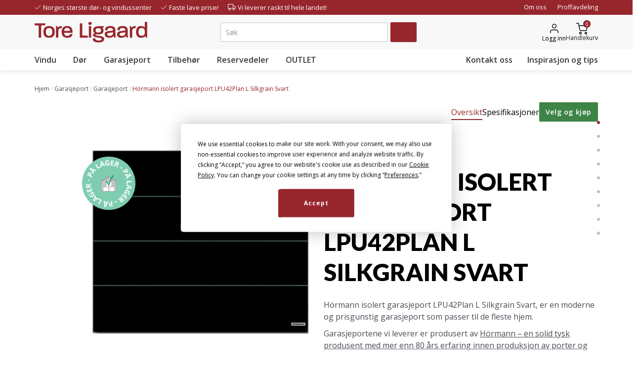

--- FILE ---
content_type: text/html; charset=UTF-8
request_url: https://www.ligaard.net/garasjeport/garasjeport/hormann-lpu42-plan-l-silkgrain-ral-9005-2500-x-2125-z-beslag
body_size: 25716
content:
<!DOCTYPE html>
<html lang="nb" dir="ltr" prefix="content: http://purl.org/rss/1.0/modules/content/  dc: http://purl.org/dc/terms/  foaf: http://xmlns.com/foaf/0.1/  og: http://ogp.me/ns#  rdfs: http://www.w3.org/2000/01/rdf-schema#  schema: http://schema.org/  sioc: http://rdfs.org/sioc/ns#  sioct: http://rdfs.org/sioc/types#  skos: http://www.w3.org/2004/02/skos/core#  xsd: http://www.w3.org/2001/XMLSchema# ">
  <head>
    <meta charset="utf-8" />
<noscript><style>form.antibot * :not(.antibot-message) { display: none !important; }</style>
</noscript><link rel="canonical" href="/garasjeport/garasjeport/hormann-lpu42-plan-l-silkgrain-ral-9005-2500-x-2125-z-beslag" />
<link rel="image_src" href="https://www.ligaard.net/sites/default/files/styles/product_large/public/product_image/H%C3%B8rmann%20LPU%20silkgrain%20sort%20_0.jpg?itok=x2TtiW1_" />
<meta property="og:site_name" content="Tore Ligaard" />
<meta property="og:type" content="article" />
<meta property="og:url" content="https://www.ligaard.net/garasjeport/garasjeport/hormann-lpu42-plan-l-silkgrain-ral-9005-2500-x-2125-z-beslag" />
<meta property="og:title" content="Hörmann isolert garasjeport LPU42Plan L Silkgrain Svart" />
<meta property="og:image" content="https://www.ligaard.net/sites/default/files/styles/product_large/public/product_image/H%C3%B8rmann%20LPU%20silkgrain%20sort%20_0.jpg?itok=x2TtiW1_" />
<meta name="Generator" content="Drupal 9 (https://www.drupal.org); Commerce 2" />
<meta name="MobileOptimized" content="width" />
<meta name="HandheldFriendly" content="true" />
<meta name="viewport" content="width=device-width, initial-scale=1.0" />
<link rel="icon" href="/themes/custom/store/favicon.ico" type="image/vnd.microsoft.icon" />
<script src="/sites/default/files/google_tag/primary/google_tag.script.js?t8jmel" defer></script>

    <title>Hörmann isolert garasjeport LPU42Plan L Silkgrain Svart | Tore Ligaard</title>
    <link rel="stylesheet" media="all" href="/sites/default/files/css/css_jqQWZUYsjGMAj24s3qqlgoE49-Q0GOBHyu_wZQmzHyM.css" />
<link rel="stylesheet" media="all" href="/sites/default/files/css/css_acvMGkBbulZzyMXVDlNxB1TCdPnZh5TksKe3jDis50U.css" />

    <script type="application/json" data-drupal-selector="drupal-settings-json">{"path":{"baseUrl":"\/","scriptPath":null,"pathPrefix":"","currentPath":"product\/5382","currentPathIsAdmin":false,"isFront":false,"currentLanguage":"nb"},"pluralDelimiter":"\u0003","suppressDeprecationErrors":true,"ajaxPageState":{"libraries":"bootstrap\/popover,bootstrap\/tooltip,chosen\/drupal.chosen,chosen_lib\/chosen.css,client_side_prices\/client_side_prices,commerce_cart\/cart_block,commerce_google_tag_manager\/commerce_google_tag_manager,commerce_product_table\/table-filter,core\/drupal.ajax,core\/drupal.tableresponsive,core\/picturefill,eu_cookie_compliance\/eu_cookie_compliance_default,eu_cookie_compliance_gtm\/eu_cookie_compliance_gtm,layout_discovery\/onecol,media\/oembed.formatter,media_library_support\/block-nymedia-layout-utils-banner--video-bg,nymedia_autocomplete\/autocomplete,nymedia_layout_utils\/layout_builder,store\/flexslider,store\/fontawsome,store\/global-styling,store\/header-nav,store\/product_image_viewer,store_misc\/CKE,system\/base","theme":"store","theme_token":null},"ajaxTrustedUrl":{"form_action_p_pvdeGsVG5zNF_XLGPTvYSKCf43t8qZYSwcfZl2uzM":true},"commerceGoogleTagManager":{"eventsUrl":"\/commerce_google_tag_manager","dataLayerVariable":"dataLayer"},"eu_cookie_compliance":{"cookie_policy_version":"1.0.0","popup_enabled":false,"popup_agreed_enabled":false,"popup_hide_agreed":false,"popup_clicking_confirmation":false,"popup_scrolling_confirmation":false,"popup_html_info":false,"use_mobile_message":false,"mobile_popup_html_info":false,"mobile_breakpoint":768,"popup_html_agreed":false,"popup_use_bare_css":false,"popup_height":"auto","popup_width":"100%","popup_delay":0,"popup_link":"\/personvern","popup_link_new_window":true,"popup_position":false,"fixed_top_position":true,"popup_language":"nb","store_consent":false,"better_support_for_screen_readers":false,"cookie_name":"","reload_page":false,"domain":"","domain_all_sites":false,"popup_eu_only":false,"popup_eu_only_js":false,"cookie_lifetime":100,"cookie_session":0,"set_cookie_session_zero_on_disagree":0,"disagree_do_not_show_popup":false,"method":"default","automatic_cookies_removal":true,"allowed_cookies":"","withdraw_markup":"\u003Cbutton type=\u0022button\u0022 class=\u0022eu-cookie-withdraw-tab\u0022\u003EPersonverninnstillinger\u003C\/button\u003E\n\u003Cdiv aria-labelledby=\u0022popup-text\u0022 class=\u0022eu-cookie-withdraw-banner\u0022\u003E\n  \u003Cdiv class=\u0022popup-content info eu-cookie-compliance-content\u0022\u003E\n    \u003Cdiv id=\u0022popup-text\u0022 class=\u0022eu-cookie-compliance-message\u0022 role=\u0022document\u0022\u003E\n      \u003Ch2\u003EWe use cookies on this site to enhance your user experience\u003C\/h2\u003E\n\u003Cp\u003EYou have given your consent for us to set cookies.\u003C\/p\u003E\n\n    \u003C\/div\u003E\n    \u003Cdiv id=\u0022popup-buttons\u0022 class=\u0022eu-cookie-compliance-buttons\u0022\u003E\n      \u003Cbutton type=\u0022button\u0022 class=\u0022eu-cookie-withdraw-button \u0022\u003EHide\u003C\/button\u003E\n    \u003C\/div\u003E\n  \u003C\/div\u003E\n\u003C\/div\u003E","withdraw_enabled":false,"reload_options":0,"reload_routes_list":"","withdraw_button_on_info_popup":false,"cookie_categories":[],"cookie_categories_details":[],"enable_save_preferences_button":true,"cookie_value_disagreed":"0","cookie_value_agreed_show_thank_you":"1","cookie_value_agreed":"2","containing_element":"body","settings_tab_enabled":false,"olivero_primary_button_classes":"","olivero_secondary_button_classes":"","close_button_action":"close_banner","open_by_default":false,"modules_allow_popup":true,"hide_the_banner":false,"geoip_match":true,"unverified_scripts":["\/"]},"livechat":{"licence_number":"10060788","livechat_mobile":"No","is_admin_page":false},"bootstrap":{"forms_has_error_value_toggle":1,"modal_animation":1,"modal_backdrop":"true","modal_focus_input":1,"modal_keyboard":1,"modal_select_text":1,"modal_show":1,"modal_size":"","popover_enabled":1,"popover_animation":1,"popover_auto_close":1,"popover_container":"body","popover_content":"","popover_delay":"0","popover_html":0,"popover_placement":"right","popover_selector":"","popover_title":"","popover_trigger":"click","tooltip_enabled":1,"tooltip_animation":1,"tooltip_container":"body","tooltip_delay":"0","tooltip_html":0,"tooltip_placement":"auto left","tooltip_selector":"","tooltip_trigger":"hover"},"chosen":{"selector":"select:visible","minimum_single":20,"minimum_multiple":20,"minimum_width":0,"use_relative_width":false,"options":{"disable_search":false,"disable_search_threshold":0,"allow_single_deselect":false,"search_contains":false,"placeholder_text_multiple":"Velg fra lista","placeholder_text_single":"Velg fra lista","no_results_text":"Ingen resultater \u00e5 vise","max_shown_results":null,"inherit_select_classes":true}},"elasticsearchUi":{"minCharactersForAutocomplete":2},"nymediaAutocomplete":{"wrapper":"\u003Cdiv class=\u0022ac-wrapper\u0022\u003E\n  \u003Cdiv class=\u0022main-whitespace\u0022\u003E\u003C\/div\u003E\n  \u003Cdiv class=\u0022product-wrapper\u0022\u003E\n    {% if categories.products %}\n      {{ categories.products }}\n    {% endif %}\n    {% if categories.priority_products %}\n      {{ categories.priority_products }}\n    {% endif %}\n  \u003C\/div\u003E\n  \u003Cdiv class=\u0022rest-wrapper\u0022\u003E\n  {% for category, items in categories %}\n      {% if category != \u0027products\u0027 and category != \u0027priority_products\u0027 %}\n        {{ items }}\n      {% endif %}\n  {% endfor %}\n  \u003C\/div\u003E\n  \u003Cdiv class=\u0022aside-whitespace\u0022\u003E\u003C\/div\u003E\n\u003C\/div\u003E\n\u003Cdiv class=\u0022ac-background-wrapper\u0022\u003E\u003C\/div\u003E\n","category":"\u003Cdiv class=\u0022ac-category\u0022\u003E\n  \u003Ch3 class=\u0022ac-category-title\u0022\u003E{{ title }}\u003C\/h3\u003E\n  \u003Cdiv class=\u0022category-hits\u0022\u003E\n    {{ hits }}\n  \u003C\/div\u003E\n  {% if see_all %}\n    \u003Cdiv class=\u0022see-all-wrapper\u0022\u003E\n      {{ see_all }}\n    \u003C\/div\u003E\n  {% endif %}\n\u003C\/div\u003E\n","item":"{% if item.rendered %}\n  \u003Cdiv class=\u0022{{ item.class }}\u0022\u003E\n    {{ item.rendered }}\n  \u003C\/div\u003E\n{% else %}\n  \u003Cdiv class=\u0022{{ item.class }}\u0022\u003E\u003Ca href=\u0022{{ item.link }}\u0022\u003E{{ item.title }}\u003C\/a\u003E\u003C\/div\u003E\n{% endif %}\n","categories":{"products":{"show_more":true,"show_more_url":"\/search"},"product_category":{"show_more":false,"show_more_url":"\/search"},"articles":{"show_more":false,"show_more_url":"\/search"}}},"user":{"uid":0,"permissionsHash":"e81586b01e3c73d86a3c49f549515e1702dfebb23d513d645bc2ea694af9c38f"}}</script>
<script src="/sites/default/files/js/js_lZf6o1F2js5n3NOpFW7_O3Va8-5jUi7_UA0y-e4U0V4.js"></script>

    <meta name="google-site-verification" content="YhIGpIoLVXi2pF2CicbGQ5tjaXswWMqf1CIvpDBHza8" />
  </head>
  <body class="path-product preload">
        <a href="#main-content" class="visually-hidden focusable skip-link">
      Hopp til hovedinnhold
    </a>
    <noscript><iframe src="https://www.googletagmanager.com/ns.html?id=GTM-TQSVLZ" height="0" width="0" style="display:none;visibility:hidden"></iframe></noscript>
      <div class="dialog-off-canvas-main-canvas" data-off-canvas-main-canvas>
    


<div  class="page-wrapper" >
    <header class="main-header">
    <div class="top-navigation">
      <div class="container">
                  <div class="topbar-tag--wrapper">
            <span class="topbar-tag"><span class="check-icon"></span>Norges største dør- og vindussenter</span>
            <span class="topbar-tag"><span class="check-icon"></span>Faste lave priser</span>
            <span class="topbar-tag"><span class="delivery-img"></span>Vi leverer raskt til hele landet!</span>
          </div>
        
                                <div class="region region-top-navigation">
    <nav role="navigation" aria-labelledby="block-topnavigation-menu" id="block-topnavigation">
            
  <h2 class="visually-hidden" id="block-topnavigation-menu">Top navigation</h2>
  

        
      <ul class="menu menu--top-navigation nav">
                      <li class="first">
                                        <a href="/om-oss" data-drupal-link-system-path="node/89">Om oss</a>
              </li>
                      <li class="last">
                                        <a href="/ligaard-proff" data-drupal-link-system-path="node/3">Proffavdeling</a>
              </li>
        </ul>
  

  </nav>

  </div>

                        </div>
    </div>
    <div class="top">
      <div class="container">
        <div class="row">
          <div class="col-sm-12">
            <div class="header-wrap vertical-align">
              <div class="mobile-menu-toggle">
                <div class="burger">
                  <span></span>
                  <span></span>
                  <span></span>
                </div>
                <div class="title">Meny</div>
              </div>
              <div class="cell head--left">
                                                        <div class="region region-header-left">
          <div class="header-logo">
      <a class="logo navbar-btn pull-left" href="/" title="Hjem" rel="home">
        <img src="/themes/custom/store/logo.svg" alt="Hjem"/>
      </a>
    </div>
  
  </div>

                                                </div>

              <div class="cell head--center">
                                                        <div class="region region-header-center">
    <section class="elasticsearch-ui-search block block-nymedia-autocomplete block-nymedia-autocomplete-search-block clearfix" data-drupal-selector="elasticsearch-ui-search" id="block-searchblockwithautocompleteinmultiplecategories">
  
    

      <form action="/garasjeport/garasjeport/hormann-lpu42-plan-l-silkgrain-ral-9005-2500-x-2125-z-beslag" method="post" id="elasticsearch-ui-search" accept-charset="UTF-8">
  <div class="form-item js-form-item form-type-textfield js-form-type-textfield form-item-search js-form-item-search form-no-label form-group">
  
  
  <input placeholder="Søk" data-is-elastic-autocomplete="1" autocomplete="off" data-drupal-selector="edit-search" class="form-text form-control" type="text" id="edit-search" name="search" value="" size="60" maxlength="128" />

  
  
  </div>
<div id="elasticsearch-ac-results" class="ac-hidden elasticsearch-ac-results"></div><input autocomplete="off" data-drupal-selector="form-kvctcyydpzxlh15uiqbmrqkihsac72ce-kffgjt83ka" type="hidden" name="form_build_id" value="form-KvcTcyydpZxLH15UIQBMrQkIHSAc72Ce_kFFgjT83kA" /><input data-drupal-selector="edit-elasticsearch-ui-search" type="hidden" name="form_id" value="elasticsearch_ui_search" /><div data-drupal-selector="edit-actions" class="form-actions form-group js-form-wrapper form-wrapper" id="edit-actions"><button data-drupal-selector="edit-submit" class="button js-form-submit form-submit btn-primary btn icon-only" type="submit" id="edit-submit" name="op" value="Søk"><span class="sr-only">Søk</span><span class="icon glyphicon glyphicon-search" aria-hidden="true"></span></button></div>

</form>

  </section>


  </div>

                                                </div>

              <div class="cell head--right">
                                                        <div class="region region-header-right">
    <section id="block-useraccountmenu" class="block block-system block-system-menu-blockaccount clearfix">
  
    

      
      <ul class="menu menu--account nav navbar-nav navbar-right">
                      <li class="first last">
                                        <a href="/user/login" data-icon="account-icon" data-drupal-link-system-path="user/login"><span class="account-icon"></span><span class="user-account-label">Logg inn</span></a>
              </li>
        </ul>
  

  </section>

<section id="block-cart" class="js-nymedia-ajax-cart-block-ajax-wrapper block block-commerce-cart clearfix">
  
    

      <div class="dropdown cart-block--summary">
    <a class="dropdown-toggle cart-block--link__go" data-toggle="dropdown" href="/cart" aria-expanded="false">
    <span class="cart-block--summary__custom_icon">
      <span class="cart-block--summary__count">0</span>
    </span>
    <span class="cart-block--summary__label">Handlekurv</span>
  </a>

    <div class="dropdown-menu dropdown-menu-right" aria-labelledby="dropdown">
    <div class="dropdown-menu--header">
      Din handlekurv
            <button class="close">x</button>
    </div>

    <div class="ajax-cart-content dropdown-menu--content">
              <div class="empty-cart nav-header">Din handlekurv er tom</div>
          </div>

    <div class="dropdown-menu--footer">
      

      <div class="cart-links">
        <div class="cell"><a href="/cart" class="edit-cart">Gå til handlekurv</a></div>
      </div>
    </div>
  </div>
</div>

  </section>


  </div>

                                                </div>
            </div>
          </div>
        </div><!-- row end -->
      </div>
    </div>

    <div class="middle">
      <div class="container">
        <div class="row ">
          <div class="col-sm-12 no-padding">
                                            <div class="region region-navigation">
    <nav role="navigation" aria-labelledby="block-headermenu-menu" id="block-headermenu">
            
  <h2 class="visually-hidden" id="block-headermenu-menu">Header menu</h2>
  

        
        
          <div class="header-nav" data-mob="true">
        <ul  data-region="navigation" class="header-menu top-list clearfix">
          <div class="mobile-only menu-title">Meny</div>
    
          
            
                    
                              
      <li class="level-0 dropdown has-image">
                                                                                                
        <a href="/vindu" class="dropdown-toggle" data-toggle="dropdown" data-bg-img="/sites/default/files/styles/menu_background/public/header-menu/2023-06/Kategori_Vindu_Sander_820x530px_0.jpg?itok=5UC8pRr1" data-drupal-link-system-path="vindu">Vindu</a>
                          
          <div class="massive-dropdown dropdown-menu">
        <ul class="sub-list">
          <div class="items-wrapper">
    
          
            
            
      <li class="level-1 has-image">
                                                                    <img class="menu-item--image" src="/sites/default/files/styles/thumbnail/public/header-menu/2023-06/toppsing-nordan-nett_0.png.jpg?itok=DebK_ILY" alt="Toppsving" loading="lazy" />
                            
        <a href="/vindu/toppsving" data-bg-img="" data-drupal-link-system-path="vindu/toppsving">Toppsving</a>
              </li>
          
            
            
      <li class="level-1 has-image">
                                                                    <img class="menu-item--image" src="/sites/default/files/styles/thumbnail/public/header-menu/2023-06/skjermbilde_2018-12-11_kl._15.29.10_0.png.jpg?itok=Xr47V4u3" alt="Innadslående vindu" loading="lazy" />
                            
        <a href="/vindu/innadslaende-vindu" data-bg-img="" data-drupal-link-system-path="vindu/innadslaende-vindu">Innadslående vindu</a>
              </li>
          
            
            
      <li class="level-1 has-image">
                                                                    <img class="menu-item--image" src="/sites/default/files/styles/thumbnail/public/header-menu/2023-05/fastvindupng.png.jpg?itok=F6TGGqs9" alt="Fastkarmvindu" loading="lazy" />
                            
        <a href="/vindu/fastkarmvindu" data-bg-img="" data-drupal-link-system-path="vindu/fastkarmvindu">Fastkarmvindu</a>
              </li>
          
            
            
      <li class="level-1 has-image">
                                                                    <img class="menu-item--image" src="/sites/default/files/styles/thumbnail/public/header-menu/2023-06/sidehengslet.jpg?itok=Z76JijZN" alt="Sidehengslet" loading="lazy" />
                            
        <a href="/vindu/sidehengslet" data-bg-img="" data-drupal-link-system-path="vindu/sidehengslet">Sidehengslet</a>
              </li>
          
            
            
      <li class="level-1 has-image">
                                                                    <img class="menu-item--image" src="/sites/default/files/styles/thumbnail/public/header-menu/2023-05/toppheng_in_tilit_open.jpg?itok=_WoESzh9" alt="Topphengslet" loading="lazy" />
                            
        <a href="/vindu/topphengslet" data-bg-img="" data-drupal-link-system-path="vindu/topphengslet">Topphengslet</a>
              </li>
          
            
                          
      <li class="level-1 submenu has-image">
                                                                    <img class="menu-item--image" src="/sites/default/files/styles/thumbnail/public/header-menu/2023-05/125193-02-L_150.jpg?itok=rYZEctXP" alt="Takvindu" loading="lazy" />
                            
        <a href="/vindu/takvindu" class="subt" data-bg-img="" data-drupal-link-system-path="vindu/takvindu">Takvindu</a>
                          
          <ul class="dropdown-menu">
    
          
            
            
      <li class="level-2">
                
        <a href="/vindu/takvindu/midthengslet-takvindu" data-bg-img="" data-drupal-link-system-path="vindu/takvindu/midthengslet-takvindu">Midthengslet takvindu</a>
              </li>
          
            
            
      <li class="level-2">
                
        <a href="/vindu/takvindu/topphengslet-takvindu" data-bg-img="" data-drupal-link-system-path="vindu/takvindu/topphengslet-takvindu">Topphengslet takvindu</a>
              </li>
          
            
            
      <li class="level-2">
                
        <a href="/vindu/takvindu/tilbehor-takvindu" data-bg-img="" data-drupal-link-system-path="vindu/takvindu/tilbehor-takvindu">Tilbehør takvindu</a>
              </li>
    
          <li class="view-all level-2">
        <a href="#">Vis alle</a>
      </li>
    
          </ul>
      
              </li>
          
            
            
      <li class="level-1 has-image">
                                                                    <img class="menu-item--image" src="/sites/default/files/styles/thumbnail/public/header-menu/2023-10/Hel%20alu%20vinduer%20Fast%20karm.png.jpg?itok=5zuee3za" alt="Hel alu vindu" loading="lazy" />
                            
        <a href="https://www.ligaard.net/hel-alu-vinduer" data-bg-img="">Hel alu vinduer</a>
              </li>
          
            
            
      <li class="level-1 has-image">
                                                                    <img class="menu-item--image" src="/sites/default/files/styles/thumbnail/public/header-menu/2023-11/Sorte%20vinduer%20Sikkerhetsvindu.png.jpg?itok=3FQjFKVY" alt="Sorte vinduer" loading="lazy" />
                            
        <a href="https://www.ligaard.net/sorte-vinduer" data-bg-img="">Sorte vinduer</a>
              </li>
          
            
            
      <li class="level-1 has-image">
                                                                    <img class="menu-item--image" src="/sites/default/files/styles/thumbnail/public/header-menu/2023-08/R%C3%B8mningsvei_ikon_0.png.jpg?itok=HsAtNmEH" alt="Godkjent rømningsvindu" loading="lazy" />
                            
        <a href="/inspirasjon-og-tips/dette-bor-du-tenke-pa-nar-du-velge-kjellervindu" data-bg-img="" data-drupal-link-system-path="node/104">Godkjent rømningsvindu</a>
              </li>
          
            
            
      <li class="level-1 has-image">
                                                                    <img class="menu-item--image" src="/sites/default/files/styles/thumbnail/public/header-menu/2023-08/Hytte_ikon_1.png.jpg?itok=WIJQGnRe" alt="Hytteikon" loading="lazy" />
                            
        <a href="/inspirasjon-og-tips/hytta" data-bg-img="" data-drupal-link-system-path="node/127">Alt til hytta</a>
              </li>
    
    
              </div>
        </ul>
        <a class="view-all-corner" href="#">Vis alle produkter i </a>
      </div>
      
              </li>
          
            
                    
                              
      <li class="level-0 dropdown has-image">
                                                                                                
        <a href="/dor" class="dropdown-toggle" data-toggle="dropdown" data-bg-img="/sites/default/files/styles/menu_background/public/header-menu/2023-06/Kategori_D%C3%B8r_Sander_820x530px.jpg?itok=oXeetA9Y" data-drupal-link-system-path="dor">Dør</a>
                          
          <div class="massive-dropdown dropdown-menu">
        <ul class="sub-list">
          <div class="items-wrapper">
    
          
            
                          
      <li class="level-1 submenu has-image">
                                                                    <img class="menu-item--image" src="/sites/default/files/styles/thumbnail/public/header-menu/2023-05/Navigasjon_ytterdor.png.jpg?itok=5WjEBt8a" alt="Ytterdør" loading="lazy" />
                            
        <a href="/dor/ytterdor" class="subt" data-bg-img="" data-drupal-link-system-path="dor/ytterdor">Ytterdør</a>
                          
          <ul class="dropdown-menu">
    
          
            
            
      <li class="level-2">
                
        <a href="/dor/ytterdor/bovalls-edeltredorer?sort=title.keyword%20asc&amp;query=" data-bg-img="" data-drupal-link-query="{&quot;query&quot;:&quot;&quot;,&quot;sort&quot;:&quot;title.keyword asc&quot;}" data-drupal-link-system-path="dor/ytterdor/bovalls-edeltredorer">Bovalls edeltredører</a>
              </li>
          
            
            
      <li class="level-2">
                
        <a href="/dor/ytterdor/dobbel-ytterdor" data-bg-img="" data-drupal-link-system-path="dor/ytterdor/dobbel-ytterdor">Dobbel ytterdør</a>
              </li>
          
            
            
      <li class="level-2">
                
        <a href="/dor/ytterdor/svarte-ytterdorer" data-bg-img="" data-drupal-link-system-path="dor/ytterdor/svarte-ytterdorer">Svarte ytterdører</a>
              </li>
          
            
            
      <li class="level-2">
                
        <a href="/dor/ytterdor/ytterdor-med-glass" data-bg-img="" data-drupal-link-system-path="dor/ytterdor/ytterdor-med-glass">Ytterdør med glass</a>
              </li>
    
          <li class="view-all level-2">
        <a href="#">Vis alle</a>
      </li>
    
          </ul>
      
              </li>
          
            
            
      <li class="level-1 has-image">
                                                                    <img class="menu-item--image" src="/sites/default/files/styles/thumbnail/public/header-menu/2023-05/Navigasjon_sidefelt_sort.png.jpg?itok=44FuCrzv" alt="Sidefelt" loading="lazy" />
                            
        <a href="/dor/sidefelt-til-ytterdor" data-bg-img="" data-drupal-link-system-path="dor/sidefelt-til-ytterdor">Sidefelt til ytterdør</a>
              </li>
          
            
                          
      <li class="level-1 submenu has-image">
                                                                    <img class="menu-item--image" src="/sites/default/files/styles/thumbnail/public/header-menu/2023-05/Navigasjon_innerdor_eik.png.jpg?itok=C_dfVDWt" alt="Innerdør" loading="lazy" />
                            
        <a href="/dor/innerdor" class="subt" data-bg-img="" data-drupal-link-system-path="dor/innerdor">Innerdør</a>
                          
          <ul class="dropdown-menu">
    
          
            
            
      <li class="level-2">
                
        <a href="/dor/innerdor/dobbel-innerdor" data-bg-img="" data-drupal-link-system-path="dor/innerdor/dobbel-innerdor">Dobbel innerdør</a>
              </li>
          
            
            
      <li class="level-2">
                
        <a href="/dor/innerdor/heltre-innerdor" data-bg-img="" data-drupal-link-system-path="dor/innerdor/heltre-innerdor">Heltre innerdør</a>
              </li>
          
            
            
      <li class="level-2">
                
        <a href="/dor/innerdor/innerdor-med-glass" data-bg-img="" data-drupal-link-system-path="dor/innerdor/innerdor-med-glass">Innerdør med glass</a>
              </li>
          
            
            
      <li class="level-2">
                
        <a href="/dor/innerdor/lett-innerdor" data-bg-img="" data-drupal-link-system-path="dor/innerdor/lett-innerdor">Lett innerdør</a>
              </li>
          
            
            
      <li class="level-2">
                
        <a href="/dor/innerdor/massiv-innerdor" data-bg-img="" data-drupal-link-system-path="dor/innerdor/massiv-innerdor">Massiv innerdør</a>
              </li>
          
            
            
      <li class="level-2">
                
        <a href="/dor/innerdor/skyvedor" data-bg-img="" data-drupal-link-system-path="dor/innerdor/skyvedor">Skyvedør</a>
              </li>
    
          <li class="view-all level-2">
        <a href="#">Vis alle</a>
      </li>
    
          </ul>
      
              </li>
          
            
                          
      <li class="level-1 submenu has-image">
                                                                    <img class="menu-item--image" src="/sites/default/files/styles/thumbnail/public/header-menu/2023-06/Navigasjon_balkongd%C3%B8r.png.jpg?itok=rW2GHppK" alt="Verandadør" loading="lazy" />
                            
        <a href="/dor/balkongdor" class="subt" data-bg-img="" data-drupal-link-system-path="dor/balkongdor">Balkongdør</a>
                          
          <ul class="dropdown-menu">
    
          
            
            
      <li class="level-2">
                
        <a href="/dor/balkongdor/enkel-balkongdor-hvit" data-bg-img="" data-drupal-link-system-path="dor/balkongdor/enkel-balkongdor-hvit">Enkel balkongdør hvit</a>
              </li>
          
            
            
      <li class="level-2">
                
        <a href="/dor/balkongdor/enkel-balkongdor-sort" data-bg-img="" data-drupal-link-system-path="dor/balkongdor/enkel-balkongdor-sort">Enkel balkongdør sort</a>
              </li>
          
            
            
      <li class="level-2">
                
        <a href="/dor/balkongdor/dobbel-balkongdor-hvit" data-bg-img="" data-drupal-link-system-path="dor/balkongdor/dobbel-balkongdor-hvit">Dobbel balkongdør hvit</a>
              </li>
          
            
            
      <li class="level-2">
                
        <a href="/dor/balkongdor/balkong-skyvedor-hvit" data-bg-img="" data-drupal-link-system-path="dor/balkongdor/balkong-skyvedor-hvit">Balkong skyvedører hvit</a>
              </li>
    
          <li class="view-all level-2">
        <a href="#">Vis alle</a>
      </li>
    
          </ul>
      
              </li>
          
            
            
      <li class="level-1 has-image">
                                                                    <img class="menu-item--image" src="/sites/default/files/styles/thumbnail/public/header-menu/2023-06/Nordic%20door%20b30%20gra%CC%8A_1.jpg?itok=9O5BiyWB" alt="Brann og lyddør" loading="lazy" />
                            
        <a href="/dor/brann-og-lyddor" data-bg-img="" data-drupal-link-system-path="dor/brann-og-lyddor">Brann og lyddør</a>
              </li>
          
            
            
      <li class="level-1 has-image">
                                                                    <img class="menu-item--image" src="/sites/default/files/styles/thumbnail/public/header-menu/2023-05/Navigasjon_bodd%C3%B8r.png.jpg?itok=aGPW8qQ6" alt="Boddør" loading="lazy" />
                            
        <a href="/dor/boddor" data-bg-img="" data-drupal-link-system-path="dor/boddor">Boddør</a>
              </li>
          
            
            
      <li class="level-1 has-image">
                                                                    <img class="menu-item--image" src="/sites/default/files/styles/thumbnail/public/header-menu/2023-05/Navigasjon_kottd%C3%B8r.png.jpg?itok=T-cjZ2ZM" alt="Kottdør" loading="lazy" />
                            
        <a href="/dor/kottdor" data-bg-img="" data-drupal-link-system-path="dor/kottdor">Kottdør</a>
              </li>
          
            
            
      <li class="level-1 has-image">
                                                                    <img class="menu-item--image" src="/sites/default/files/styles/thumbnail/public/header-menu/2023-10/lacuna_produktbilde1.jpg?itok=RDY674hZ" alt="Foldedør" loading="lazy" />
                            
        <a href="https://www.ligaard.net/foldedor" data-bg-img="">Foldedør</a>
              </li>
          
            
            
      <li class="level-1 has-image">
                                                                    <img class="menu-item--image" src="/sites/default/files/styles/thumbnail/public/header-menu/2023-06/Navigasjon_loftstrapp.png.jpg?itok=jysr6LMW" alt="Loftstrapp" loading="lazy" />
                            
        <a href="/dor/loftstrapp" data-bg-img="" data-drupal-link-system-path="dor/loftstrapp">Loftstrapp</a>
              </li>
          
            
            
      <li class="level-1 has-image">
                                                                    <img class="menu-item--image" src="/sites/default/files/styles/thumbnail/public/header-menu/2023-06/Daloc%20Y30_0.jpg?itok=KfW1Qh0S" alt="Ståldør" loading="lazy" />
                            
        <a href="/dor/spesialdorer/staldor" data-bg-img="" data-drupal-link-system-path="dor/spesialdorer/staldor">Ståldør</a>
              </li>
          
            
                          
      <li class="level-1 submenu has-image">
                                                                    <img class="menu-item--image" src="/sites/default/files/styles/thumbnail/public/header-menu/2023-06/Kvanne%20glassfiberd%C3%B8r.jpg?itok=AU7poQHf" alt="Spesialdører" loading="lazy" />
                            
        <a href="/dor/spesialdorer" class="subt" data-bg-img="" data-drupal-link-system-path="dor/spesialdorer">Spesialdører</a>
                          
          <ul class="dropdown-menu">
    
          
            
            
      <li class="level-2">
                
        <a href="/dor/spesialdorer/fjosdor" data-bg-img="" data-drupal-link-system-path="dor/spesialdorer/fjosdor">Glassfiber/Fjøsdør</a>
              </li>
    
          <li class="view-all level-2">
        <a href="#">Vis alle</a>
      </li>
    
          </ul>
      
              </li>
          
            
                          
      <li class="level-1 submenu has-image">
                                                                    <img class="menu-item--image" src="/sites/default/files/styles/thumbnail/public/header-menu/2023-06/Navigasjon_d%C3%B8rkarm.png.jpg?itok=Mkp0NOFM" alt="Dørkarm" loading="lazy" />
                            
        <a href="/dor/dorkarm" class="subt" data-bg-img="" data-drupal-link-system-path="dor/dorkarm">Dørkarm</a>
                          
          <ul class="dropdown-menu">
    
          
            
            
      <li class="level-2">
                
        <a href="/taxonomy/term/41" data-bg-img="" data-drupal-link-system-path="taxonomy/term/41">Dørkarm til Innerdør</a>
              </li>
          
            
            
      <li class="level-2">
                
        <a href="/dor/dorkarm/dorkarm-til-innerdor-master" data-bg-img="" data-drupal-link-system-path="dor/dorkarm/dorkarm-til-innerdor-master">Dørkarm til innerdør Master</a>
              </li>
          
            
            
      <li class="level-2">
                
        <a href="/dor/dorkarm/skyvedorskarm" data-bg-img="" data-drupal-link-system-path="dor/dorkarm/skyvedorskarm">Skyvedørskarm</a>
              </li>
          
            
            
      <li class="level-2">
                
        <a href="/" data-bg-img="" data-drupal-link-system-path="&lt;front&gt;">Innerdørkarm hvit uten dempelist</a>
              </li>
    
          <li class="view-all level-2">
        <a href="#">Vis alle</a>
      </li>
    
          </ul>
      
              </li>
    
    
              </div>
        </ul>
        <a class="view-all-corner" href="#">Vis alle produkter i </a>
      </div>
      
              </li>
          
            
                    
                              
      <li class="level-0 dropdown has-image">
                                                                                                
        <a href="/garasjeport" class="dropdown-toggle" data-toggle="dropdown" data-bg-img="/sites/default/files/styles/menu_background/public/header-menu/2023-08/Kategorier_Garasjeport_Henrik_0.jpg?itok=cEqvJEgK" data-drupal-link-system-path="garasjeport">Garasjeport</a>
                          
          <div class="massive-dropdown dropdown-menu">
        <ul class="sub-list">
          <div class="items-wrapper">
    
          
            
            
      <li class="level-1 has-image">
                                                                    <img class="menu-item--image" src="/sites/default/files/styles/thumbnail/public/header-menu/2023-05/hormann_menypunkt_150.jpg?itok=IRHdAi4j" alt="Garasjeport" loading="lazy" />
                            
        <a href="/garasjeport/garasjeport" data-bg-img="" data-drupal-link-system-path="garasjeport/garasjeport">Garasjeport</a>
              </li>
          
            
                          
      <li class="level-1 submenu has-image">
                                                                    <img class="menu-item--image" src="/sites/default/files/styles/thumbnail/public/header-menu/2023-05/hormann_menypunkt_motor_150.jpg?itok=jDz9YyQW" alt="Garasjeportåpner" loading="lazy" />
                            
        <a href="/garasjeport/garasjeportapner" class="subt" data-bg-img="" data-drupal-link-system-path="garasjeport/garasjeportapner">Garasjeportåpner</a>
                          
          <ul class="dropdown-menu">
    
          
            
            
      <li class="level-2">
                
        <a href="/garasjeport/garasjeportapner/hormann-portmotorer" data-bg-img="" data-drupal-link-system-path="garasjeport/garasjeportapner/hormann-portmotorer">Hørmann portmotorer</a>
              </li>
          
            
            
      <li class="level-2">
                
        <a href="/garasjeport/garasjeportapner/motorskinne" data-bg-img="" data-drupal-link-system-path="garasjeport/garasjeportapner/motorskinne">Motorskinne</a>
              </li>
          
            
            
      <li class="level-2">
                
        <a href="/garasjeport/garasjeportapner/hormann-motorbrakett-og-arm" data-bg-img="" data-drupal-link-system-path="garasjeport/garasjeportapner/hormann-motorbrakett-og-arm">Motorbrakett &amp; arm</a>
              </li>
    
          <li class="view-all level-2">
        <a href="#">Vis alle</a>
      </li>
    
          </ul>
      
              </li>
          
            
                          
      <li class="level-1 submenu has-image">
                                                                    <img class="menu-item--image" src="/sites/default/files/styles/thumbnail/public/header-menu/2023-06/hormann_menypunkt_fjernkontroll_150.jpg?itok=MHvKNl0o" alt="Fjernkontroll/ Tilbehør" loading="lazy" />
                            
        <a href="/garasjeport/fjernkontroll-tilbehor" class="subt" data-bg-img="" data-drupal-link-system-path="garasjeport/fjernkontroll-tilbehor">Fjernkontroll/ Tilbehør</a>
                          
          <ul class="dropdown-menu">
    
          
            
            
      <li class="level-2 has-image">
                                                                    <img class="menu-item--image" src="/sites/default/files/styles/thumbnail/public/header-menu/2024-12/hormann-hse4bs-chrome-end.jpeg.jpg?itok=dAg44GNw" alt="hörmann håndsender" loading="lazy" />
                            
        <a href="/garasjeport/fjernkontroll-tilbehor/fjernkontroll-hormann" data-bg-img="" data-drupal-link-system-path="garasjeport/fjernkontroll-tilbehor/fjernkontroll-hormann">Fjernkontroll Hørmann</a>
              </li>
          
            
            
      <li class="level-2 has-image">
                                                                    <img class="menu-item--image" src="/sites/default/files/styles/thumbnail/public/header-menu/2024-12/multiklon%20280-868.jpg?itok=2oIqXjY-" alt="multi fjernkontroll" loading="lazy" />
                            
        <a href="/garasjeport/fjernkontroll-tilbehor/fjernkontroll-kompatibel" data-bg-img="" data-drupal-link-system-path="garasjeport/fjernkontroll-tilbehor/fjernkontroll-kompatibel">Fjernkontroll kompatibel</a>
              </li>
          
            
            
      <li class="level-2 has-image">
                                                                    <img class="menu-item--image" src="/sites/default/files/styles/thumbnail/public/header-menu/2025-11/Earu%20overspenningsvern-3.jpg?itok=YcgDOQO5" alt="earu overspenningsvern" loading="lazy" />
                            
        <a href="/garasjeport/fjernkontroll-tilbehor/overspenningsvern" data-bg-img="" data-drupal-link-system-path="garasjeport/fjernkontroll-tilbehor/overspenningsvern">Overspenningsvern</a>
              </li>
          
            
            
      <li class="level-2 has-image">
                                                                    <img class="menu-item--image" src="/sites/default/files/styles/thumbnail/public/header-menu/2024-12/ny%20mottaker-4.jpg?itok=ySAkV1z4" alt="til-multi" loading="lazy" />
                            
        <a href="/garasjeport/fjernkontroll-tilbehor/wifi-og-mottaker" data-bg-img="" data-drupal-link-system-path="garasjeport/fjernkontroll-tilbehor/wifi-og-mottaker">Wifi - Homelink - Mottakere</a>
              </li>
          
            
            
      <li class="level-2 has-image">
                                                                    <img class="menu-item--image" src="/sites/default/files/styles/thumbnail/public/header-menu/2024-12/CTR%201-B-2.jpg?itok=NNdUgKN8" alt="ctr-1-b" loading="lazy" />
                            
        <a href="/garasjeport/fjernkontroll-tilbehor/kodetaster-og-bryter" data-bg-img="" data-drupal-link-system-path="garasjeport/fjernkontroll-tilbehor/kodetaster-og-bryter">Kodetaster og bryter</a>
              </li>
          
            
            
      <li class="level-2 has-image">
                                                                    <img class="menu-item--image" src="/sites/default/files/styles/thumbnail/public/header-menu/2024-12/27A_1.jpg?itok=Hu9bAu-O" alt="27a" loading="lazy" />
                            
        <a href="/garasjeport/fjernkontroll-tilbehor/batterier-til-fjernkontroll" title="test" data-bg-img="" data-drupal-link-system-path="garasjeport/fjernkontroll-tilbehor/batterier-til-fjernkontroll">Batterier til fjernkontroll</a>
              </li>
          
            
            
      <li class="level-2 has-image">
                                                                    <img class="menu-item--image" src="/sites/default/files/styles/thumbnail/public/header-menu/2024-12/net3.jpg?itok=Zm9jPhll" alt="net3" loading="lazy" />
                            
        <a href="/garasjeport/fjernkontroll-tilbehor/tilbehor" data-bg-img="" data-drupal-link-system-path="garasjeport/fjernkontroll-tilbehor/tilbehor">Tilbehør</a>
              </li>
    
          <li class="view-all level-2">
        <a href="#">Vis alle</a>
      </li>
    
          </ul>
      
              </li>
          
            
            
      <li class="level-1 has-image">
                                                                    <img class="menu-item--image" src="/sites/default/files/styles/thumbnail/public/header-menu/2023-08/Menypunkt%20industriport.png.jpg?itok=XEYJ5dLA" alt="industriport" loading="lazy" />
                            
        <a href="/industriport" data-bg-img="" data-drupal-link-system-path="node/185">Industriport</a>
              </li>
          
            
            
      <li class="level-1 has-image">
                                                                    <img class="menu-item--image" src="/sites/default/files/styles/thumbnail/public/header-menu/2023-08/GratisBefaring_ikon_0.png.jpg?itok=8xMx4T8S" alt="Gratis befaring" loading="lazy" />
                            
        <a href="/gratis-befaring-garasjeport" data-bg-img="" data-drupal-link-system-path="node/91">Gratis befaring</a>
              </li>
          
            
            
      <li class="level-1 has-image">
                                                                    <img class="menu-item--image" src="/sites/default/files/styles/thumbnail/public/header-menu/2023-08/L%C3%A6rMerOmGarasjeport_ikon.png.jpg?itok=sp-6RsuR" alt="Lær mer om garasjeport" loading="lazy" />
                            
        <a href="/inspirasjon-og-tips/hormann-garasjeporter" data-bg-img="" data-drupal-link-system-path="node/39">Lær mer om garasjeport</a>
              </li>
          
            
            
      <li class="level-1 has-image">
                                                                    <img class="menu-item--image" src="/sites/default/files/styles/thumbnail/public/header-menu/2023-12/Ikoner_nettside_Borettslag.png.jpg?itok=2tw5v3QX" alt="Kategori Borettslag" loading="lazy" />
                            
        <a href="https://www.ligaard.net/garasjeport-til-borettslag" data-bg-img="">Borettslag og Sameie</a>
              </li>
    
    
              </div>
        </ul>
        <a class="view-all-corner" href="#">Vis alle produkter i </a>
      </div>
      
              </li>
          
            
                    
                              
      <li class="level-0 dropdown has-image">
                                                                                                
        <a href="/tilbehor" class="dropdown-toggle" data-toggle="dropdown" data-bg-img="/sites/default/files/styles/menu_background/public/header-menu/2023-05/Tore_Ligaard_meny_3_tilbehor.jpg?itok=8-KujmCt" data-drupal-link-system-path="tilbehor">Tilbehør</a>
                          
          <div class="massive-dropdown dropdown-menu">
        <ul class="sub-list">
          <div class="items-wrapper">
    
          
            
            
      <li class="level-1 has-image">
                                                                    <img class="menu-item--image" src="/sites/default/files/styles/thumbnail/public/header-menu/2023-11/IDlock%20202%20s%C3%B8lv%2001.png.jpg?itok=Z2WxJPXW" alt="Elektronisk kodelås" loading="lazy" />
                            
        <a href="/dorhandtak/elektronisk-kodelas" data-bg-img="" data-drupal-link-system-path="dorhandtak/elektronisk-kodelas">Elektronisk kodelås</a>
              </li>
          
            
                          
      <li class="level-1 submenu has-image">
                                                                    <img class="menu-item--image" src="/sites/default/files/styles/thumbnail/public/header-menu/2024-11/torino%20svart%2019060.jpeg.jpg?itok=4O9gdhxv" alt="dørvrider" loading="lazy" />
                            
        <a href="/dorhandtak" class="subt" data-bg-img="" data-drupal-link-system-path="dorhandtak">Dørhåndtak</a>
                          
          <ul class="dropdown-menu">
    
          
            
            
      <li class="level-2 has-image">
                                                                    <img class="menu-item--image" src="/sites/default/files/styles/thumbnail/public/header-menu/2023-05/D%C3%B8rha%CC%8Andtak%20Balkongd%C3%B8r.jpg?itok=XAIgii4K" alt="Dørhåndtak til balkongdør" loading="lazy" />
                            
        <a href="/dorhandtak/dorhandtak-til-balkongdor" data-bg-img="" data-drupal-link-system-path="dorhandtak/dorhandtak-til-balkongdor">Dørhåndtak til balkongdør</a>
              </li>
          
            
            
      <li class="level-2 submenu has-image">
                                                                    <img class="menu-item--image" src="/sites/default/files/styles/thumbnail/public/header-menu/2023-05/Menypunkt_innvendig_ha%CC%8Andtak_150.jpg?itok=Vlg7oPYy" alt="Dørhåndtak til innerdør" loading="lazy" />
                            
        <a href="/dorhandtak/dorhandtak-til-innerdor" data-bg-img="" data-drupal-link-system-path="dorhandtak/dorhandtak-til-innerdor">Dørhåndtak til innerdør</a>
                          
          <ul>
    
          
            
            
      <li class="level-3">
                
        <a href="/dorhandtak/dorhandtak-til-innerdor/borstet-krom-dorhandtak" data-bg-img="" data-drupal-link-system-path="dorhandtak/dorhandtak-til-innerdor/borstet-krom-dorhandtak">Børstet krom dørhåndtak</a>
              </li>
          
            
            
      <li class="level-3">
                
        <a href="/dorhandtak/dorhandtak-til-innerdor/kobber-dorhandtak" data-bg-img="" data-drupal-link-system-path="dorhandtak/dorhandtak-til-innerdor/kobber-dorhandtak">Kobber dørhåndtak</a>
              </li>
          
            
            
      <li class="level-3">
                
        <a href="/dorhandtak/dorhandtak-til-innerdor/kottdor-dorhandtak" data-bg-img="" data-drupal-link-system-path="dorhandtak/dorhandtak-til-innerdor/kottdor-dorhandtak">Kottdør dørhåndtak</a>
              </li>
          
            
            
      <li class="level-3">
                
        <a href="/dorhandtak/dorhandtak-til-innerdor/krom-dorhandtak" data-bg-img="" data-drupal-link-system-path="dorhandtak/dorhandtak-til-innerdor/krom-dorhandtak">Krom dørhåndtak</a>
              </li>
          
            
            
      <li class="level-3">
                
        <a href="/dorhandtak/dorhandtak-til-innerdor/messing-dorhandtak" data-bg-img="" data-drupal-link-system-path="dorhandtak/dorhandtak-til-innerdor/messing-dorhandtak">Messing dørhåndtak</a>
              </li>
          
            
            
      <li class="level-3">
                
        <a href="/dorhandtak/dorhandtak-til-innerdor/retro-dorhandtak" data-bg-img="" data-drupal-link-system-path="dorhandtak/dorhandtak-til-innerdor/retro-dorhandtak">Retro dørhåndtak</a>
              </li>
          
            
            
      <li class="level-3">
                
        <a href="/dorhandtak/dorhandtak-til-innerdor/sorte-dorhandtak" data-bg-img="" data-drupal-link-system-path="dorhandtak/dorhandtak-til-innerdor/sorte-dorhandtak">Sorte dørhåndtak</a>
              </li>
    
          <li class="view-all level-3">
        <a href="#">Vis alle</a>
      </li>
    
          </ul>
      
              </li>
          
            
            
      <li class="level-2 submenu has-image">
                                                                    <img class="menu-item--image" src="/sites/default/files/styles/thumbnail/public/header-menu/2023-05/Menypunkt_utvendig_ha%CC%8Andtak_150.jpg?itok=IMZ_InMJ" alt="Dørhåndtak til ytterdør" loading="lazy" />
                            
        <a href="/dorhandtak/dorhandtak-til-ytterdor" data-bg-img="" data-drupal-link-system-path="dorhandtak/dorhandtak-til-ytterdor">Dørhåndtak til ytterdør</a>
                          
          <ul>
    
          
            
            
      <li class="level-3">
                
        <a href="/dorhandtak/dorhandtak-til-ytterdor/borstet-krom-dorhandtak" data-bg-img="" data-drupal-link-system-path="dorhandtak/dorhandtak-til-ytterdor/borstet-krom-dorhandtak">Børstet krom dørhåndtak</a>
              </li>
          
            
            
      <li class="level-3">
                
        <a href="/dorhandtak/dorhandtak-til-ytterdor/krom-dorhandtak" data-bg-img="" data-drupal-link-system-path="dorhandtak/dorhandtak-til-ytterdor/krom-dorhandtak">Krom dørhåndtak</a>
              </li>
          
            
            
      <li class="level-3">
                
        <a href="/dorhandtak/dorhandtak-til-ytterdor/messing-dorhandtak" data-bg-img="" data-drupal-link-system-path="dorhandtak/dorhandtak-til-ytterdor/messing-dorhandtak">Messing dørhåndtak</a>
              </li>
          
            
            
      <li class="level-3">
                
        <a href="/dorhandtak/dorhandtak-til-ytterdor/sorte-dorhandtak" data-bg-img="" data-drupal-link-system-path="dorhandtak/dorhandtak-til-ytterdor/sorte-dorhandtak">Sorte dørhåndtak</a>
              </li>
    
          <li class="view-all level-3">
        <a href="#">Vis alle</a>
      </li>
    
          </ul>
      
              </li>
          
            
            
      <li class="level-2 has-image">
                                                                    <img class="menu-item--image" src="/sites/default/files/styles/thumbnail/public/header-menu/2024-10/Dorvrider_nr_9.jpg?itok=g6NuaBur" alt="smijernvrider" loading="lazy" />
                            
        <a href="/dorhandtak/dorhandtak-til-innerdor/smijern-dorhandtak" data-bg-img="" data-drupal-link-system-path="dorhandtak/dorhandtak-til-innerdor/smijern-dorhandtak">Smijern dørhåndtak &amp; beslag</a>
              </li>
    
          <li class="view-all level-2">
        <a href="#">Vis alle</a>
      </li>
    
          </ul>
      
              </li>
          
            
                          
      <li class="level-1 submenu has-image">
                                                                    <img class="menu-item--image" src="/sites/default/files/styles/thumbnail/public/header-menu/2023-05/Navigasjon_tilbeh%C3%B8r_vindu.png.jpg?itok=UxEVzq6_" alt="Tilbehør vindu" loading="lazy" />
                            
        <a href="/tilbehor/tilbehor-vindu" class="subt" data-bg-img="" data-drupal-link-system-path="tilbehor/tilbehor-vindu">Tilbehør vindu &amp; balkongdør</a>
                          
          <ul class="dropdown-menu">
    
          
            
            
      <li class="level-2 has-image">
                                                                    <img class="menu-item--image" src="/sites/default/files/styles/thumbnail/public/header-menu/2024-12/underbeslag%20vindu%20alu.jpg?itok=kt6IyiLL" alt="underbeslag alu" loading="lazy" />
                            
        <a href="/tilbehor/tilbehor-vindu/vindusbeslag" data-bg-img="" data-drupal-link-system-path="tilbehor/tilbehor-vindu/vindusbeslag">Vindusbeslag</a>
              </li>
          
            
            
      <li class="level-2 has-image">
                                                                    <img class="menu-item--image" src="/sites/default/files/styles/thumbnail/public/header-menu/2024-11/11704_PB_1.jpg?itok=5aFCZmR_" alt="vindusholder" loading="lazy" />
                            
        <a href="/tilbehor/tilbehor-vindu/vindusholder" data-bg-img="" data-drupal-link-system-path="tilbehor/tilbehor-vindu/vindusholder">Vindusholder</a>
              </li>
          
            
            
      <li class="level-2 has-image">
                                                                    <img class="menu-item--image" src="/sites/default/files/styles/thumbnail/public/header-menu/2023-06/NorDan_Myggnett.png.jpg?itok=OGDcVm5O" alt="Myggnetting til vindu" loading="lazy" />
                            
        <a href="/tilbehor/tilbehor-vindu/myggnetting-til-vindu" data-bg-img="" data-drupal-link-system-path="tilbehor/tilbehor-vindu/myggnetting-til-vindu">Myggnetting til vindu</a>
              </li>
          
            
            
      <li class="level-2 has-image">
                                                                    <img class="menu-item--image" src="/sites/default/files/styles/thumbnail/public/header-menu/2023-06/Navigasjon_tilbeh%C3%B8r_luftestilling.jpg?itok=6etCR7RG" alt="Trinnløs luftestilling til verandadør" loading="lazy" />
                            
        <a href="/tilbehor/trinnlos-luftestilling" data-bg-img="" data-drupal-link-system-path="tilbehor/trinnlos-luftestilling">Trinnløs luftestilling til verandadør</a>
              </li>
    
          <li class="view-all level-2">
        <a href="#">Vis alle</a>
      </li>
    
          </ul>
      
              </li>
          
            
                          
      <li class="level-1 submenu has-image">
                                                                    <img class="menu-item--image" src="/sites/default/files/styles/thumbnail/public/header-menu/2023-05/Navigasjon_tilbeh%C3%B8r_skruer.png.jpg?itok=cJnmJntZ" alt="Skruer" loading="lazy" />
                            
        <a href="/tilbehor/rekvisita?sort=title.keyword%20asc" class="subt" data-bg-img="" data-drupal-link-query="{&quot;sort&quot;:&quot;title.keyword asc&quot;}" data-drupal-link-system-path="tilbehor/rekvisita">festemateriell - rekvisita - fug</a>
                          
          <ul class="dropdown-menu">
    
          
            
            
      <li class="level-2 has-image">
                                                                    <img class="menu-item--image" src="/sites/default/files/styles/thumbnail/public/header-menu/2024-11/1066824.png.jpg?itok=wb1CuCSN" alt="fugeskum" loading="lazy" />
                            
        <a href="/tilbehor/rekvisita/fug" data-bg-img="" data-drupal-link-system-path="tilbehor/rekvisita/fug">Fug og skum</a>
              </li>
          
            
            
      <li class="level-2 has-image">
                                                                    <img class="menu-item--image" src="/sites/default/files/styles/thumbnail/public/header-menu/2024-11/vaterskruen.jpg?itok=gGmQyYVA" alt="vaterskrue" loading="lazy" />
                            
        <a href="/tilbehor/rekvisita/skruer" data-bg-img="" data-drupal-link-system-path="tilbehor/rekvisita/skruer">Skruer og hylser</a>
              </li>
          
            
            
      <li class="level-2 has-image">
                                                                    <img class="menu-item--image" src="/sites/default/files/styles/thumbnail/public/header-menu/2024-11/Glava_dyttestrimmel_ligaard.png.jpg?itok=bZf09APQ" alt="dyttestrimmel" loading="lazy" />
                            
        <a href="/tilbehor/rekvisita/tape-og-isolasjon" data-bg-img="" data-drupal-link-system-path="tilbehor/rekvisita/tape-og-isolasjon">Tape - isolasjon</a>
              </li>
          
            
            
      <li class="level-2 has-image">
                                                                    <img class="menu-item--image" src="/sites/default/files/styles/thumbnail/public/header-menu/2024-11/kile%201.png.jpg?itok=G1SA3jA6" alt="trekiler" loading="lazy" />
                            
        <a href="/tilbehor/rekvisita/trekiler" data-bg-img="" data-drupal-link-system-path="tilbehor/rekvisita/trekiler">Trekiler</a>
              </li>
    
          <li class="view-all level-2">
        <a href="#">Vis alle</a>
      </li>
    
          </ul>
      
              </li>
          
            
            
      <li class="level-1 has-image">
                                                                    <img class="menu-item--image" src="/sites/default/files/styles/thumbnail/public/header-menu/2025-03/polish-voks.jpg?itok=rubPiDtL" alt="polish" loading="lazy" />
                            
        <a href="/tilbehor/vedlikeholdsprodukter" data-bg-img="" data-drupal-link-system-path="tilbehor/vedlikeholdsprodukter">Vedlikeholdsprodukter</a>
              </li>
          
            
                          
      <li class="level-1 submenu has-image">
                                                                    <img class="menu-item--image" src="/sites/default/files/styles/thumbnail/public/header-menu/2023-05/Navigasjon_tilbeh%C3%B8r_d%C3%B8r.jpg?itok=LeMErnRZ" alt="Tilbehør dør" loading="lazy" />
                            
        <a href="/tilbehor/tilbehor-dor" class="subt" data-bg-img="" data-drupal-link-system-path="tilbehor/tilbehor-dor">Tilbehør dør og skyvedør</a>
                          
          <ul class="dropdown-menu">
    
          
            
            
      <li class="level-2 has-image">
                                                                    <img class="menu-item--image" src="/sites/default/files/styles/thumbnail/public/header-menu/2023-05/Icon%20ment%20bilde%20skyved%C3%B8r%2001%20_0.jpg?itok=8NwahX_r" alt="Tilbehør skyvedør" loading="lazy" />
                            
        <a href="/tilbehor/tilbehor-skyvedor" data-bg-img="" data-drupal-link-system-path="tilbehor/tilbehor-skyvedor">Tilbehør skyvedør</a>
              </li>
          
            
            
      <li class="level-2 has-image">
                                                                    <img class="menu-item--image" src="/sites/default/files/styles/thumbnail/public/header-menu/2024-11/dekkplugg%20RAL%207040%20gr%C3%A5.jpg?itok=_YaPLENA" alt="dekkplugg" loading="lazy" />
                            
        <a href="/tilbehor/tilbehor-dor/dekkplugger" data-bg-img="" data-drupal-link-system-path="tilbehor/tilbehor-dor/dekkplugger">Dekkplugger</a>
              </li>
          
            
            
      <li class="level-2 has-image">
                                                                    <img class="menu-item--image" src="/sites/default/files/styles/thumbnail/public/header-menu/2024-11/LK310-50%20venstre.jpg?itok=LsQb8k9s" alt="låsekasse" loading="lazy" />
                            
        <a href="/tilbehor/tilbehor-dor/sylinder-og-lasekasse?sort=title.keyword%20asc" data-bg-img="" data-drupal-link-query="{&quot;sort&quot;:&quot;title.keyword asc&quot;}" data-drupal-link-system-path="tilbehor/tilbehor-dor/sylinder-og-lasekasse">Sylinder og låsekasse</a>
              </li>
          
            
            
      <li class="level-2 has-image">
                                                                    <img class="menu-item--image" src="/sites/default/files/styles/thumbnail/public/header-menu/2024-11/snap%20in%20hengsel%20hvit%20karmdel.jpg?itok=e3nIApaz" alt="snap in hengsel" loading="lazy" />
                            
        <a href="/tilbehor/tilbehor-dor/dorhengsler?sort=title.keyword%20asc" data-bg-img="" data-drupal-link-query="{&quot;sort&quot;:&quot;title.keyword asc&quot;}" data-drupal-link-system-path="tilbehor/tilbehor-dor/dorhengsler">Dørhengsler</a>
              </li>
          
            
            
      <li class="level-2 has-image">
                                                                    <img class="menu-item--image" src="/sites/default/files/styles/thumbnail/public/header-menu/2024-11/habo%20d%C3%B8rpumpe.jpg?itok=hVkLsjrQ" alt="dørpumpe" loading="lazy" />
                            
        <a href="/tilbehor/tilbehor-dor/dorpumpe" data-bg-img="" data-drupal-link-system-path="tilbehor/tilbehor-dor/dorpumpe">Dørpumpe</a>
              </li>
          
            
            
      <li class="level-2 has-image">
                                                                    <img class="menu-item--image" src="/sites/default/files/styles/thumbnail/public/header-menu/2024-11/d%C3%B8rstopper%2016319_PB_1.jpg?itok=0WgBChFu" alt="dørstopper" loading="lazy" />
                            
        <a href="/tilbehor/tilbehor-dor/dorstopper-holder" data-bg-img="" data-drupal-link-system-path="tilbehor/tilbehor-dor/dorstopper-holder">Dørstopper/holder</a>
              </li>
          
            
            
      <li class="level-2 has-image">
                                                                    <img class="menu-item--image" src="/sites/default/files/styles/thumbnail/public/header-menu/2024-11/VR-96016_PB_1.jpg?itok=b-Jb1b7j" alt="nøkkelskilt" loading="lazy" />
                            
        <a href="/tilbehor/tilbehor-dor/nokkelskilt" data-bg-img="" data-drupal-link-system-path="tilbehor/tilbehor-dor/nokkelskilt">Nøkkelskilt</a>
              </li>
          
            
            
      <li class="level-2 has-image">
                                                                    <img class="menu-item--image" src="/sites/default/files/styles/thumbnail/public/header-menu/2024-11/VR-18678_PB_1.jpg?itok=dAh_5miy" alt="blindskilt" loading="lazy" />
                            
        <a href="/tilbehor/tilbehor-dor/blindskilt" data-bg-img="" data-drupal-link-system-path="tilbehor/tilbehor-dor/blindskilt">Blindskilt</a>
              </li>
          
            
            
      <li class="level-2 has-image">
                                                                    <img class="menu-item--image" src="/sites/default/files/styles/thumbnail/public/header-menu/2024-11/a265%20b%C3%B8rstet%20krom.jpg?itok=Z5iNxgYC" alt="wc garnityr" loading="lazy" />
                            
        <a href="/tilbehor/tilbehor-dor/toalettlas" data-bg-img="" data-drupal-link-system-path="tilbehor/tilbehor-dor/toalettlas">Toalettlås</a>
              </li>
    
          <li class="view-all level-2">
        <a href="#">Vis alle</a>
      </li>
    
          </ul>
      
              </li>
          
            
            
      <li class="level-1 has-image">
                                                                    <img class="menu-item--image" src="/sites/default/files/styles/thumbnail/public/header-menu/2024-12/adjufix%20skralle%2085500103-2.jpg?itok=FE1FKd_o" alt="adjufix skralle" loading="lazy" />
                            
        <a href="/tilbehor/verktoy-og-tilbehor" data-bg-img="" data-drupal-link-system-path="tilbehor/verktoy-og-tilbehor">Verktøy og tilbehør</a>
              </li>
          
            
            
      <li class="level-1 has-image">
                                                                    <img class="menu-item--image" src="/sites/default/files/styles/thumbnail/public/header-menu/2024-08/pocket%20bl%C3%A5%20logo.jpg?itok=Vju0kKGF" alt="Pocket logo" loading="lazy" />
                            
        <a href="/tilbehor/tilbehor-loftstrapp-og-kottdorer" data-bg-img="" data-drupal-link-system-path="tilbehor/tilbehor-loftstrapp-og-kottdorer">Tilbehør loftstrapp &amp; kottdører</a>
              </li>
          
            
            
      <li class="level-1 has-image">
                                                                    <img class="menu-item--image" src="/sites/default/files/styles/thumbnail/public/header-menu/2023-05/Navigasjon_tilbeh%C3%B8r_foring.jpg?itok=6EjGPmXm" alt="Foring" loading="lazy" />
                            
        <a href="/tilbehor/foring" data-bg-img="" data-drupal-link-system-path="tilbehor/foring">Foring</a>
              </li>
          
            
            
      <li class="level-1 has-image">
                                                                    <img class="menu-item--image" src="/sites/default/files/styles/thumbnail/public/header-menu/2023-06/Navigasjon_tilbeh%C3%B8r_listverk.jpg?itok=t36viQt_" alt="Listverk" loading="lazy" />
                            
        <a href="/tilbehor/listverk" data-bg-img="" data-drupal-link-system-path="tilbehor/listverk">Listverk</a>
              </li>
          
            
            
      <li class="level-1 has-image">
                                                                    <img class="menu-item--image" src="/sites/default/files/styles/thumbnail/public/header-menu/2023-06/um_18460.png.jpg?itok=gq6da5Vl" alt="Husnummer og bokstaver" loading="lazy" />
                            
        <a href="/tilbehor/husnummer-og-bokstaver" data-bg-img="" data-drupal-link-system-path="tilbehor/husnummer-og-bokstaver">Husnummer og bokstaver</a>
              </li>
          
            
            
      <li class="level-1 has-image">
                                                                    <img class="menu-item--image" src="/sites/default/files/styles/thumbnail/public/header-menu/2023-06/Navigasjon_tilbeh%C3%B8r_pakning.jpg?itok=OLDqlf4z" alt="Pakning" loading="lazy" />
                            
        <a href="/tilbehor/pakning" data-bg-img="" data-drupal-link-system-path="tilbehor/pakning">Pakning og tettelister</a>
              </li>
    
    
              </div>
        </ul>
        <a class="view-all-corner" href="#">Vis alle produkter i </a>
      </div>
      
              </li>
          
            
                    
                              
      <li class="level-0 dropdown">
                
        <a href="/reservedeler" class="dropdown-toggle" data-toggle="dropdown" data-bg-img="" data-drupal-link-system-path="reservedeler">Reservedeler</a>
                          
          <div class="massive-dropdown dropdown-menu">
        <ul class="sub-list">
          <div class="items-wrapper">
    
          
            
            
      <li class="level-1 has-image">
                                                                    <img class="menu-item--image" src="/sites/default/files/styles/thumbnail/public/header-menu/2024-08/skyved%C3%B8rkarm-ikon.png.jpg?itok=1vRjm4E3" alt="Skyvedørkarm" loading="lazy" />
                            
        <a href="/reservedeler/reservedeler-pocket-skyvedorkarm" data-bg-img="" data-drupal-link-system-path="reservedeler/reservedeler-pocket-skyvedorkarm">Reservedeler Pocket skyvedørkarm</a>
              </li>
          
            
            
      <li class="level-1 has-image">
                                                                    <img class="menu-item--image" src="/sites/default/files/styles/thumbnail/public/header-menu/2024-10/bilde%20pinne%20og%20skruer.jpg?itok=6Bm8Vcy-" alt="pinne og skruer" loading="lazy" />
                            
        <a href="/reservedeler/reservedeler-dorvridere" data-bg-img="" data-drupal-link-system-path="reservedeler/reservedeler-dorvridere">Reservedeler til dørvrider</a>
              </li>
          
            
            
      <li class="level-1 has-image">
                                                                    <img class="menu-item--image" src="/sites/default/files/styles/thumbnail/public/header-menu/2024-08/velux%20takvindu-ikon.png.jpg?itok=7BKi7aCv" alt="Velux takvindu" loading="lazy" />
                            
        <a href="/reservedeler/reservedeler-velux" data-bg-img="" data-drupal-link-system-path="reservedeler/reservedeler-velux">Reservedeler Velux takvinduer</a>
              </li>
          
            
                          
      <li class="level-1 submenu has-image">
                                                                    <img class="menu-item--image" src="/sites/default/files/styles/thumbnail/public/header-menu/2024-08/NorDan_NTech_Fonsterdorr_Brostning-spor_556_ut.jpg?itok=cy1ujYQJ" alt="Balkongdør" loading="lazy" />
                            
        <a href="/reservedeler/reservedeler-vindu-og-balkongdor" class="subt" data-bg-img="" data-drupal-link-system-path="reservedeler/reservedeler-vindu-og-balkongdor">Reservedeler vindu &amp; balkongdør</a>
                          
          <ul class="dropdown-menu">
    
          
            
            
      <li class="level-2">
                
        <a href="/reservedeler/reservedeler-vindu-og-balkongdor/reservedeler-nordan-vindu?sort=title.keyword%20asc" data-bg-img="" data-drupal-link-query="{&quot;sort&quot;:&quot;title.keyword asc&quot;}" data-drupal-link-system-path="reservedeler/reservedeler-vindu-og-balkongdor/reservedeler-nordan-vindu">Deler Nordan vindu</a>
              </li>
          
            
            
      <li class="level-2">
                
        <a href="/reservedeler/reservedeler-vindu-og-balkongdor/reservedeler-nordan-balkongdor?sort=title.keyword%20asc" data-bg-img="" data-drupal-link-query="{&quot;sort&quot;:&quot;title.keyword asc&quot;}" data-drupal-link-system-path="reservedeler/reservedeler-vindu-og-balkongdor/reservedeler-nordan-balkongdor">Deler Nordan balkongdør</a>
              </li>
          
            
            
      <li class="level-2">
                
        <a href="/reservedeler/reservedeler-vindu-og-balkongdor/reservedeler-nordan-skyvedor?sort=title.keyword%20asc" data-bg-img="" data-drupal-link-query="{&quot;sort&quot;:&quot;title.keyword asc&quot;}" data-drupal-link-system-path="reservedeler/reservedeler-vindu-og-balkongdor/reservedeler-nordan-skyvedor">Deler Nordan skyvedør</a>
              </li>
          
            
            
      <li class="level-2">
                
        <a href="/reservedeler/reservedeler-vindu-og-balkongdor/reservedeler-h-vinduet?sort=title.keyword%20asc" data-bg-img="" data-drupal-link-query="{&quot;sort&quot;:&quot;title.keyword asc&quot;}" data-drupal-link-system-path="reservedeler/reservedeler-vindu-og-balkongdor/reservedeler-h-vinduet">Deler H-vindu/Lill-vindu</a>
              </li>
          
            
            
      <li class="level-2">
                
        <a href="/reservedeler/reservedeler-vindu-og-balkongdor/reservedeler-h-balkongdor?sort=title.keyword%20asc" data-bg-img="" data-drupal-link-query="{&quot;sort&quot;:&quot;title.keyword asc&quot;}" data-drupal-link-system-path="reservedeler/reservedeler-vindu-og-balkongdor/reservedeler-h-balkongdor">Deler H-balkongdør</a>
              </li>
          
            
            
      <li class="level-2">
                
        <a href="/reservedeler/reservedeler-vindu-og-balkongdor/reservedeler-lilleronning-skyvedor?sort=title.keyword%20asc" data-bg-img="" data-drupal-link-query="{&quot;sort&quot;:&quot;title.keyword asc&quot;}" data-drupal-link-system-path="reservedeler/reservedeler-vindu-og-balkongdor/reservedeler-lilleronning-skyvedor">Deler Lillerønning skyvedør</a>
              </li>
          
            
            
      <li class="level-2">
                
        <a href="/reservedeler/reservedeler-vindu-og-balkongdor/sprossedeler" data-bg-img="" data-drupal-link-system-path="reservedeler/reservedeler-vindu-og-balkongdor/sprossedeler">Sprossedeler</a>
              </li>
          
            
            
      <li class="level-2">
                
        <a href="/reservedeler/reservedeler-vindu-og-balkongdor/ventil-nordan-vindu" data-bg-img="" data-drupal-link-system-path="reservedeler/reservedeler-vindu-og-balkongdor/ventil-nordan-vindu">Ventil NorDan vinduer</a>
              </li>
          
            
            
      <li class="level-2">
                
        <a href="/reservedeler/reservedeler-vindu-og-balkongdor/ventil-h-vindu" data-bg-img="" data-drupal-link-system-path="reservedeler/reservedeler-vindu-og-balkongdor/ventil-h-vindu">Ventil H-vinduet</a>
              </li>
    
          <li class="view-all level-2">
        <a href="#">Vis alle</a>
      </li>
    
          </ul>
      
              </li>
          
            
                          
      <li class="level-1 submenu has-image">
                                                                    <img class="menu-item--image" src="/sites/default/files/styles/thumbnail/public/header-menu/2024-08/garasjeport-ikon.jpg?itok=WgYIB-9P" alt="Garasjeport" loading="lazy" />
                            
        <a href="/reservedeler/reservedeler-garasjeport" class="subt" data-bg-img="" data-drupal-link-system-path="reservedeler/reservedeler-garasjeport">Reservedeler garasjeport</a>
                          
          <ul class="dropdown-menu">
    
          
            
            
      <li class="level-2">
                
        <a href="/reservedeler/reservedeler-garasjeport/reservedeler-garasjeport-hormann?sort=title.keyword%20asc&amp;query=" data-bg-img="" data-drupal-link-query="{&quot;query&quot;:&quot;&quot;,&quot;sort&quot;:&quot;title.keyword asc&quot;}" data-drupal-link-system-path="reservedeler/reservedeler-garasjeport/reservedeler-garasjeport-hormann">Reservedeler Hörmann</a>
              </li>
          
            
            
      <li class="level-2">
                
        <a href="/reservedeler/reservedeler-garasjeport/reservedeler-garasjeport-universal" data-bg-img="" data-drupal-link-system-path="reservedeler/reservedeler-garasjeport/reservedeler-garasjeport-universal">Reservedeler universal</a>
              </li>
    
          <li class="view-all level-2">
        <a href="#">Vis alle</a>
      </li>
    
          </ul>
      
              </li>
    
    
              </div>
        </ul>
        <a class="view-all-corner" href="#">Vis alle produkter i </a>
      </div>
      
              </li>
          
            
                    
                              
      <li class="level-0 dropdown has-image">
                                                                                                
        <a href="/outlet?sort=title.keyword%20asc" class="dropdown-toggle" data-toggle="dropdown" data-bg-img="/sites/default/files/styles/menu_background/public/header-menu/2025-09/Frame%2040%20%282%29.png.jpg?itok=UBrLc97a" data-drupal-link-query="{&quot;sort&quot;:&quot;title.keyword asc&quot;}" data-drupal-link-system-path="outlet">OUTLET</a>
                          
          <div class="massive-dropdown dropdown-menu">
        <ul class="sub-list">
          <div class="items-wrapper">
    
          
            
            
      <li class="level-1 has-image">
                                                                    <img class="menu-item--image" src="/sites/default/files/styles/thumbnail/public/header-menu/2025-09/Frame%2042.png.jpg?itok=9sWogy1i" alt="outlet" loading="lazy" />
                            
        <a href="/outlet/outlet-dorer" data-bg-img="" data-drupal-link-system-path="outlet/outlet-dorer">Dører</a>
              </li>
          
            
            
      <li class="level-1 has-image">
                                                                    <img class="menu-item--image" src="/sites/default/files/styles/thumbnail/public/header-menu/2025-09/Frame%2042_0.png.jpg?itok=7HMF0chC" alt="outlet" loading="lazy" />
                            
        <a href="/outlet/outlet-vinduer" data-bg-img="" data-drupal-link-system-path="outlet/outlet-vinduer">Vinduer</a>
              </li>
          
            
            
      <li class="level-1 has-image">
                                                                    <img class="menu-item--image" src="/sites/default/files/styles/thumbnail/public/header-menu/2025-09/Frame%2042_1.png.jpg?itok=gNU5Vc1P" alt="outlet" loading="lazy" />
                            
        <a href="/outlet/outlet-balkongdor" data-bg-img="" data-drupal-link-system-path="outlet/outlet-balkongdor">Balkongdør</a>
              </li>
          
            
            
      <li class="level-1 has-image">
                                                                    <img class="menu-item--image" src="/sites/default/files/styles/thumbnail/public/header-menu/2025-09/Frame%2042_2.png.jpg?itok=Qzwa8GjW" alt="outlet" loading="lazy" />
                            
        <a href="/outlet/outlet-garasjeport" data-bg-img="" data-drupal-link-system-path="outlet/outlet-garasjeport">Garasjeport</a>
              </li>
          
            
            
      <li class="level-1 has-image">
                                                                    <img class="menu-item--image" src="/sites/default/files/styles/thumbnail/public/header-menu/2025-09/Frame%2042_3.png.jpg?itok=W4vGs_bS" alt="outlet" loading="lazy" />
                            
        <a href="/outlet/outlet-takvindu" data-bg-img="" data-drupal-link-system-path="outlet/outlet-takvindu">Takvindu</a>
              </li>
          
            
            
      <li class="level-1 has-image">
                                                                    <img class="menu-item--image" src="/sites/default/files/styles/thumbnail/public/header-menu/2025-09/Frame%2042_4.png.jpg?itok=HLFwpE5E" alt="outlet" loading="lazy" />
                            
        <a href="/outlet/outlet-diverse" data-bg-img="" data-drupal-link-system-path="outlet/outlet-diverse">Diverse</a>
              </li>
    
    
              </div>
        </ul>
        <a class="view-all-corner" href="#">Vis alle produkter i </a>
      </div>
      
              </li>
          
                            <li class="level-0">
          
        </li>
      
            
      <li class="to-right level-0">
                
        <a href="/inspirasjon-og-tips" data-bg-img="" data-drupal-link-system-path="inspirasjon-og-tips">Inspirasjon og tips</a>
              </li>
          
            
                    
                              
      <li class="to-right level-0 dropdown has-image">
                                                                                                
        <a href="/avdelinger" class="dropdown-toggle" data-toggle="dropdown" data-cta-text="Vis hovedside" data-bg-img="/sites/default/files/styles/menu_background/public/header-menu/2023-08/Kontaktoss_nettside_bilde_4.jpg?itok=arAP5Lbc" data-drupal-link-system-path="node/5">Kontakt oss</a>
                          
          <div class="massive-dropdown dropdown-menu">
        <ul class="sub-list">
          <div class="items-wrapper">
    
          
            
            
      <li class="level-1">
                
        <a href="/avdelinger/oslo" data-bg-img="" data-drupal-link-system-path="node/7">Oslo</a>
              </li>
          
            
            
      <li class="level-1">
                
        <a href="/avdelinger/trondheim" data-bg-img="" data-drupal-link-system-path="node/8">Trondheim</a>
              </li>
          
            
            
      <li class="level-1">
                
        <a href="/avdelinger/stavanger" data-bg-img="" data-drupal-link-system-path="node/9">Stavanger</a>
              </li>
          
            
            
      <li class="level-1">
                
        <a href="/avdelinger/stjordal" data-bg-img="" data-drupal-link-system-path="node/10">Stjørdal</a>
              </li>
          
            
            
      <li class="level-1">
                
        <a href="/avdelinger/more" data-bg-img="" data-drupal-link-system-path="node/106">Møre</a>
              </li>
          
            
            
      <li class="level-1">
                
        <a href="/avdelinger/Namsos" data-bg-img="" data-drupal-link-system-path="node/11">Namsos</a>
              </li>
          
            
            
      <li class="level-1">
                
        <a href="/avdelinger/askim" data-bg-img="" data-drupal-link-system-path="node/156">Askim</a>
              </li>
          
            
            
      <li class="level-1">
                
        <a href="https://www.ligaard.net/avdeling-e-handel" data-bg-img="">Marked &amp; E-handel</a>
              </li>
          
            
            
      <li class="level-1">
                
        <a href="/avdelinger/administrasjon" data-bg-img="" data-drupal-link-system-path="node/6">Administrasjon</a>
              </li>
          
            
            
      <li class="level-1">
                
        <a href="/mest-stilte-sporsmal" data-bg-img="" data-drupal-link-system-path="node/14">Ofte stilte spørsmål</a>
              </li>
    
    
              </div>
        </ul>
        <a class="view-all-corner" href="#">Vis alle produkter i </a>
      </div>
      
              </li>
    
    
            </ul>
        <div class="dropdown-backdrop-mob">
          <div class="close-menu">
            <span class="c-icon"></span>
            <span class="c-label">Lukk</span>
          </div>
        </div>
      </div>
      


  </nav>

  </div>

                          
                      </div>
        </div><!-- row end -->
      </div>
    </div>

    
    <div class="container">
      <div class="row">
        <div class="col-md-12">
          <div class="mobile-search-wrap">
          </div>
        </div>
      </div>
    </div>
  </header>


  <div class="content-container">

              <div id="highlighted" >
        <div class="container">
          <div class="row">
            <div class="col-md-12">
                <div class="region region-highlighted">
        <ol class="breadcrumb">
          <li >
                  <a href="/">Hjem</a>
              </li>
          <li >
                  <a href="/garasjeport">Garasjeport</a>
              </li>
          <li >
                  <a href="/garasjeport/garasjeport">Garasjeport</a>
              </li>
          <li  class="active">
                  Hörmann isolert garasjeport LPU42Plan L Silkgrain Svart 
              </li>
      </ol>

<div data-drupal-messages-fallback class="hidden"></div>

  </div>

            </div>
          </div>
        </div>
      </div>
    
    

      <main role="main">
    <div class="container-fluid">
      <div class="row">
        <section class="page-wrapper">
          <a id="main-content"></a>
            <div class="region region-content">
      



<article class="product product--full">
  <section id="product-nav-tabs">
    <div class="product-anchor-links--container">
      <nav class="container">
        <ul id="nav-tab" role="tablist">
          <li><a class="nav-item nav-link active" id="nav-product-overview--anchor" data-toggle="tab" href="#product-overview--anchor" role="tab" aria-controls="product-overview--anchor" aria-selected="true">Oversikt</a></li>
                      <li><a class="nav-item nav-link" id="nav-product-specifications--anchor" data-toggle="tab" href="#product-specifications--anchor" role="tab" aria-controls="product-specifications--anchor" aria-selected="false">Spesifikasjoner</a></li>
                              <li>
            <a class="nav-item nav-link btn button--primary" id="nav-product-table--anchor" data-toggle="tab" href="#product-table--anchor" role="tab" aria-controls="product-table--anchor" aria-selected="false">
              Velg og kjøp            </a>
          </li>
        </ul>
      </nav>
    </div>

    <div class="tab-content" id="product-nav-tabContent">

      <div class="tab-pane active" id="product-overview--anchor" role="tabpanel" aria-labelledby="nav-product-overview--anchor">
        <div class="container product-container">
          <div class="row">
            <div class="col-sm-6 images">
                                              
<div class="product-tag-badge" style="height:120px; width:120px">
      <img src="https://www.ligaard.net/sites/default/files/product_tag_image/Pa%CC%8ALager_Ikon_1.png" alt=""/>
  </div>

              
                
  <div class="store-product-image-viewer">
    <div class="flexslider">
      <ul class="slides">
                  <li data-thumb="https://www.ligaard.net/sites/default/files/styles/product_thumb/public/product_image/H%C3%B8rmann%20LPU%20silkgrain%20sort%20_0.jpg?itok=FsuklcUu" data-thumb-alt="Hörmann isolert garasjeport LPU42Plan L Silkgrain Svart " data-slideno="1" >
            <a class="zoom magnific-popup-gallery " href="https://www.ligaard.net/sites/default/files/styles/product_zoom/public/product_image/H%C3%B8rmann%20LPU%20silkgrain%20sort%20_0.jpg?itok=UxLOQpv4">
              <svg class="svg-inline--fa fa-search-plus fa-w-16" aria-hidden="true" data-prefix="fas" data-icon="search-plus" role="img" xmlns="http://www.w3.org/2000/svg" viewBox="0 0 512 512" data-fa-i2svg=""><path fill="currentColor" d="M304 192v32c0 6.6-5.4 12-12 12h-56v56c0 6.6-5.4 12-12 12h-32c-6.6 0-12-5.4-12-12v-56h-56c-6.6 0-12-5.4-12-12v-32c0-6.6 5.4-12 12-12h56v-56c0-6.6 5.4-12 12-12h32c6.6 0 12 5.4 12 12v56h56c6.6 0 12 5.4 12 12zm201 284.7L476.7 505c-9.4 9.4-24.6 9.4-33.9 0L343 405.3c-4.5-4.5-7-10.6-7-17V372c-35.3 27.6-79.7 44-128 44C93.1 416 0 322.9 0 208S93.1 0 208 0s208 93.1 208 208c0 48.3-16.4 92.7-44 128h16.3c6.4 0 12.5 2.5 17 7l99.7 99.7c9.3 9.4 9.3 24.6 0 34zM344 208c0-75.2-60.8-136-136-136S72 132.8 72 208s60.8 136 136 136 136-60.8 136-136z"></path></svg>
            </a>
            <img alt="Hörmann isolert garasjeport LPU42Plan L Silkgrain Svart " src="https://www.ligaard.net/sites/default/files/styles/product_large/public/product_image/H%C3%B8rmann%20LPU%20silkgrain%20sort%20_0.jpg?itok=x2TtiW1_" />
          </li>
              </ul>
    </div>
  </div>

            </div>

            <div class="col-sm-6">
              <div class="product__intro">
                <div class="vendor">
                  
            <div class="field field--name-field-product-vendor field--type-entity-reference field--label-hidden field--item"><a href="/taxonomy/term/162" hreflang="nb">Hörmann Norge AS</a></div>
      
                  <a href="">
                    
                  </a>
                </div>

                <h1 class="page-title">
                  Hörmann isolert garasjeport LPU42Plan L Silkgrain Svart 
                </h1>

                <div class="product__desctiption">
                                      <div class="description-text">
                      <div class="description-text-wrap">
                        
            <div class="field field--name-field-product-long-description field--type-text-long field--label-hidden field--item"><p>Hörmann isolert garasjeport LPU42Plan L Silkgrain Svart, er en moderne og prisgunstig garasjeport som passer til de fleste hjem. </p>

<p><span><span><span><span>Garasjeportene vi leverer er produsert av <a href="https://www.hoermann.no/">Hörmann –­ en solid tysk produsent med mer enn 80 års erfaring innen produksjon av porter og portåpnere</a>. Hörmann har på verdensbasis solgt over 20 millioner porter, og er definitivt markedsledende i Europa.</span></span></span></span></p>

<p>Denne dobbeltveggete garasje-leddporten (LPU-port) har 42 mm tykke seksjoner for god isolering, stabilitet og stille portløp. Hörmanns garasjeporter er kjent for kvalitet og gjennomtenkte løsninger. </p>

<p><br /><strong>Farge:</strong> Dypsvart RAL 9005<br /><strong>Overflate:</strong> Glatt (Silkgrain)<br /><strong>Profil:</strong> Plan L<br /><strong>Overhøyde:</strong> 11,5 cm<br /><strong>Minimum sideklarering:</strong> 9 cm</p>

<ul><li>God varmeisolering</li>
	<li>Stillegående</li>
	<li>Z-beslag (Patentert fjær-i-fjærsystem)</li>
	<li>Godkjent fjærbruddsikring (hindrer at porten faller ned)</li>
	<li>Automatisk portlås (mekanisk, med Hörmann portmotor)</li>
</ul><p><span><span>Leddporten i en garasje åpnes loddrett og føres bortover langs taket på skinner. Denne arealbesparende konstruksjonen gir deg maksimal plass både i og utenfor garasjen. Garasje-leddporter kan monteres i alle garasjeåpninger, og gir opptil 14 cm større åpning enn tradisjonelle vippeporter. I tillegg har leddporter optimal tetting på alle fire sidene, takket være elastiske og værbestandige pakninger.</span></span></p>

<p><span><span>Garasjeporten leveres <strong>uten portåpner</strong>, men vi har både <a href="https://www.ligaard.net/garasjeport/garasjeportapner/motor-garasjeport">garasjeport-åpnere</a> og <a href="https://www.ligaard.net/garasjeport/garasjeportapner/motorskinne">motorskinner til garasjeport</a> på lager. Vi har også <a href="https://www.ligaard.net/garasjeport/fjernkontroll-tilbehor/fjernkontroll">fjernkontroll til garasjeport</a>, <a href="https://www.ligaard.net/garasjeport/fjernkontroll-tilbehor/kodetaster">kodetaster til garasjeport</a> og <a href="https://www.ligaard.net/garasjeport/fjernkontroll-tilbehor/tilbehor">annet nyttig tilbehør til garasjeport</a>.</span></span></p>

<p><strong>Denne garasjeporten er kun tilgjengelig for henting i butikk: </strong>Velg "hent i butikk" ved bestilling.</p>

<p><strong>MERK :</strong> Alle portene fra Hörmann leveres med portkassett i hvit farge, uavhengig av hvilken farge du velger på portbladene.<br />
En liten del av den hvite portkassetten blir synlig på utsiden etter montering.<br />
Hvis du ønsker å dekke over dette, må karmkledning i samme farge bestilles.</p>

<p><span><span>Se gjerne <a href="https://www.ligaard.net/dor/innerdor">det gode utvalget av garasjeporter i nettbutikken vår</a>, eller besøk en av våre butikker i <a href="https://www.ligaard.net/avdelinger/oslo">Oslo</a>, <a href="https://www.ligaard.net/avdelinger/askim">Askim</a>, <a href="https://www.ligaard.net/avdelinger/stavanger">Stavanger</a>, <a href="https://www.ligaard.net/avdelinger/more">Ålesund</a>, <a href="https://www.ligaard.net/avdelinger/trondheim">Trondheim</a>, <a href="https://www.ligaard.net/avdelinger/stjordal">Stjørdal</a> eller <a href="https://www.ligaard.net/avdelinger/Namsos">Namsos</a> for kyndig veiledning fra en av våre eksperter.</span></span></p>

<p> </p>

<p><span><span>Har du allerede en garasje, anbefaler vi å ta en <a href="https://www.ligaard.net/inspirasjon-og-tips/dette-ma-du-huske-nar-du-tar-vintersjekken-av-garasjeporten">vintersjekk av garasjeporten</a> hvert eneste år, for å sikre maksimal funksjonalitet så lenge som mulig. Områder på garasjeporten som det er særlig viktig å sjekke før vinteren, er fjærer, tetningslister og smøring av porter og ledd.</span></span></p></div>
      
                      </div>
                      <div class="read-more">Les mer</div>
                      <div tabindex="0" class="read-less">Vis mindre</div>
                    </div>
                                  </div>

                <div class="usps">
                  
      <div class="field field--name-field-usps field--type-string field--label-hidden field--items">
              <div class="field--item">Høy kvalitet</div>
              <div class="field--item">Sikker &amp; robust </div>
              <div class="field--item">Mange tilvalg </div>
          </div>
  
                </div>

                                  <span class="stock-status"><span class="stock-status-indicator in-stock"></span> På lager</span>
                  <a class="product-link product-link-tabs" id="nav-product-table-secondary--anchor" data-toggle="tab" href="#product-table--anchor" role="tab" aria-controls="product-table--anchor" aria-selected="false">Se hele utvalget her</a>

                                      <div class="product-delivery-time"> 
  <div class="field field--name-field-delivery-time field--type-entity-reference field--label-above">
    <div class="field--label">Leveringstid</div>
              <div class="field--item">KLIKK OG HENT - kun butikker med varen på lager, sendes ikke.</div>
          </div>
</div>
                                  
              </div>
            </div>
          </div>
        </div>
  <div class="background--primary-light nymedia-layout-utils-section">
    <div class="container">
      <div class="row">
        <div class="layout layout--onecol">
          <div  class="col-sm-12">
            <section class="block block-store-misc block-store-misc-image-text clearfix">
  
    

      <div class="image-position-left layout-blocks-image-text-block row">
  <div class="col-sm-6 image-wrapper">
          <img src="/sites/default/files/styles/2col_image/public/layout_blocks/Ny%20produktvisning%20Garasjeport%20%281%29_5.png?itok=WQXvTv2D" alt="" title="" typeof="foaf:Image" class="img-responsive" />

      </div>
  <div class="col-sm-6 content-wrapper">
    <div>
  
  
            <div class="field field--name-field-media-image field--type-image field--label-hidden field--item">  <img src="/sites/default/files/2024-02/thumbs-up.svg" alt="Leddport " loading="lazy" typeof="foaf:Image" class="img-responsive" />

</div>
      
</div>

    <h2>Elegant design og plassbesparende</h2>
    <p>Leddporten er en av de mest brukte garasjeport-modellene.</p>

<p>En leddporter åpnes loddrett og legger seg plassbesparende under garasjetaket.</p>

<p>Leddporter kan monteres i alle garasjeåpninger og gir opptil 14 cm mer gjennomkjøringsbredde enn en Vippeport. I tillegg har de optimal værtetthet ved hjelp av fleksible og værbestandige pakninger på alle fire sider.</p>
  </div>
</div>

  </section>


          </div>
        </div>
      </div>
    </div>
  </div>

  <div class="nymedia-layout-utils-section">
    <div class="container">
      <div class="row">
        <div class="layout layout--onecol">
          <div  class="col-sm-12">
            <section class="block block-store-misc block-store-misc-image-text clearfix">
  
    

      <div class="image-position-right layout-blocks-image-text-block row">
  <div class="col-sm-6 image-wrapper">
          <img src="/sites/default/files/styles/2col_image/public/layout_blocks/Ny%20produktvisning%20Garasjeport%20garanti%20%283%29_6.png?itok=_3yHb1g9" alt="" title="" typeof="foaf:Image" class="img-responsive" />

      </div>
  <div class="col-sm-6 content-wrapper">
    <div>
  
  
            <div class="field field--name-field-media-image field--type-image field--label-hidden field--item">  <img src="/sites/default/files/2024-02/star.svg" alt="Markedsledende " loading="lazy" typeof="foaf:Image" class="img-responsive" />

</div>
      
</div>

    <h2>Markedsledende produsent</h2>
    <p>Garasjeportene vi leverer er produsert av Hörmann –­ en solid tysk produsent med mer enn 80 års erfaring innen produksjon av porter og portåpnere. Hörmann har på verdensbasis solgt over 20 millioner porter, og er definitivt markedsledende i Europa.</p>
  </div>
</div>

  </section>


          </div>
        </div>
      </div>
    </div>
  </div>

  <div class="background--primary-light nymedia-layout-utils-section">
    <div class="container">
      <div class="row">
        <div class="layout layout--onecol">
          <div  class="col-sm-12">
            <section class="block block-store-misc block-store-misc-image-text clearfix">
  
    

      <div class="image-position-left layout-blocks-image-text-block row">
  <div class="col-sm-6 image-wrapper">
          <img src="/sites/default/files/styles/2col_image/public/layout_blocks/Ny%20produktvisning%20Garasjeport%20tilvalg_7.png?itok=cJEliL_N" alt="" title="" typeof="foaf:Image" class="img-responsive" />

      </div>
  <div class="col-sm-6 content-wrapper">
    <div>
  
  
            <div class="field field--name-field-media-image field--type-image field--label-hidden field--item">  <img src="/sites/default/files/2024-02/radio.svg" alt="Tilvalg" loading="lazy" typeof="foaf:Image" class="img-responsive" />

</div>
      
</div>

    <h2>Mange tilvalgsmuligheter </h2>
    <p>Hvis du ønsker å forbedre funksjonen til dine Hörmann produkter, kan riktig tilleggsutstyr til port og motor utgjøre en betydelig forskjell. Hörmann, kjent for sitt fokus på kvalitet og innovasjon, tilbyr et imponerende utvalg av tilbehør som er designet for å øke sikkerheten, bekvemmeligheten og funksjonaliteten.</p>
  </div>
</div>

  </section>


          </div>
        </div>
      </div>
    </div>
  </div>

  <div class="background--standard nymedia-layout-utils-section">
    <div class="container">
      <div class="row">
        <div class="layout layout--onecol">
          <div  class="col-sm-12">
            <section class="block block-store-misc block-store-misc-image-text clearfix">
  
    

      <div class="image-position-right layout-blocks-image-text-block row">
  <div class="col-sm-6 image-wrapper">
          <img src="/sites/default/files/styles/2col_image/public/layout_blocks/Ny%20produktvisning%20Garasjeport%20garanti%20%282%29_5.png?itok=NVN3ax4j" alt="" title="" typeof="foaf:Image" class="img-responsive" />

      </div>
  <div class="col-sm-6 content-wrapper">
    <div>
  
  
            <div class="field field--name-field-media-image field--type-image field--label-hidden field--item">  <img src="/sites/default/files/2024-01/cloud-rain.svg" alt="Tåler tøff motstand" loading="lazy" typeof="foaf:Image" class="img-responsive" />

</div>
      
</div>

    <h2>10 års garanti</h2>
    <p>Alle vesentlige komponenter for porter og motorer utvikles og produseres av Hörmann selv. Kompromissløs kvalitetssikring gjennom langtidstester under realistiske forhold sørger for velfungerende serieprodukter i Hörmann kvalitet. På grunn av dette får du 10 års garanti på alle leddporter og 5 års garanti på portåpnere fra Hörmann</p>
  </div>
</div>

  </section>


          </div>
        </div>
      </div>
    </div>
  </div>

  <div class="nymedia-layout-utils-section">
    <div class="container">
      <div class="row">
        <div class="layout layout--onecol">
          <div  class="col-sm-12">
            <section class="block block-store-misc block-store-misc-image-text clearfix">
  
    

      <div class="image-position-left layout-blocks-image-text-block row">
  <div class="col-sm-6 image-wrapper">
          <img src="/sites/default/files/styles/2col_image/public/layout_blocks/Ny%20produktvisning%20Garasjeport%20milj%C3%B8%20%281%29_5.png?itok=wv8753Gi" alt="" title="" typeof="foaf:Image" class="img-responsive" />

      </div>
  <div class="col-sm-6 content-wrapper">
    <div>
  
  
            <div class="field field--name-field-media-image field--type-image field--label-hidden field--item">  <img src="/sites/default/files/2024-01/refresh-ccw.svg" alt="Svanemerket" loading="lazy" typeof="foaf:Image" class="img-responsive" />

</div>
      
</div>

    <h2>CO₂-nøytrale produkter</h2>
    <p>Alle Hörmann sine garasjeporter, portåpnere, ytterdører, oppbevaringssystemer, stålkarmer, og ståldører for boligbygg er som standard CO2-nøytrale. </p>
  </div>
</div>

  </section>


          </div>
        </div>
      </div>
    </div>
  </div>
  <div class="nymedia-layout-utils-section">
    <div class="container-fluid">
      <div class="row">
        <div class="layout layout--onecol layout--full-page-width">
                      <div  class="layout__region layout__region--100">
              <section class="block block-nymedia-layout-utils block-nymedia-layout-utils-banner clearfix">
  
    

      <div  class="nymedia-layout-utils-style-class-none text-position-middle nymedia-layout-utils-label nymedia-layout-utils-text nymedia-layout-utils-image nymedia-layout-utils-crop_height nymedia-layout-utils-style nymedia-layout-utils-banner_height nymedia-layout-utils-field_image nymedia-layout-utils-position nymedia-layout-utils-context_mapping nymedia-layout-utils-banner-block has-media--video">
  
    <div class="height-wrap" style="min-height:500px">
                        
                <div>
  
  
            <div class="field field--name-field-media-oembed-video field--type-string field--label-hidden field--item"><iframe src="/media/oembed?url=https%3A//vimeo.com/912534081%26background%3D1&amp;max_width=0&amp;max_height=0&amp;hash=1nr52-D9-qImviDyDShxvi45LbpK9Yzt-aQ_RrUEEok" frameborder="0" allowtransparency width="426" height="240" class="media-oembed-content" title="Gratis befaring Tore Ligaard"></iframe>
</div>
      
</div>

      
          </div>

    </div>

  </section>


            </div>
                  </div>
      </div>
    </div>
  </div>
  <div class="nymedia-layout-utils-section">
    <div class="container-fluid">
      <div class="row">
        <div class="layout layout--onecol layout--full-page-width">
                      <div  class="layout__region layout__region--100">
              <section class="block block-nymedia-layout-utils block-nymedia-layout-utils-banner clearfix">
  
    

      <div  class="nymedia-layout-utils-style-class-none text-position-middle nymedia-layout-utils-label nymedia-layout-utils-text nymedia-layout-utils-image nymedia-layout-utils-crop_height nymedia-layout-utils-style nymedia-layout-utils-banner_height nymedia-layout-utils-field_image nymedia-layout-utils-position nymedia-layout-utils-context_mapping nymedia-layout-utils-banner-block has-media--image">
  
    <div class="height-wrap" style="min-height:500px">
                      <div>
  
  
            <div class="field field--name-field-media-image-1 field--type-image field--label-hidden field--item">    <picture>
                  <source srcset="/sites/default/files/styles/layout_builder_banner/public/2024-02/Nettside%20Befaring%201800x400.webp?itok=s6la_2NW 1x" media="(min-width: 992px)" type="image/webp" width="1800" height="400"/>
              <source srcset="/sites/default/files/styles/layout_builder_banner_small/public/2024-02/Nettside%20Befaring%201800x400.webp?itok=zevjhCzo 1x" media="(min-width: 768px)" type="image/webp" width="801" height="178"/>
              <source srcset="/sites/default/files/styles/layout_builder_banner_small/public/2024-02/Nettside%20Befaring%201800x400.webp?itok=zevjhCzo 1x" media="(min-width: 600px)" type="image/webp" width="801" height="178"/>
              <source srcset="/sites/default/files/styles/layout_builder_banner_small/public/2024-02/Nettside%20Befaring%201800x400.webp?itok=zevjhCzo 1x" media="(max-width: 600px)" type="image/webp" width="801" height="178"/>
              <source srcset="/sites/default/files/styles/layout_builder_banner/public/2024-02/Nettside%20Befaring%201800x400.jpg?itok=s6la_2NW 1x" media="(min-width: 992px)" type="image/jpeg" width="1800" height="400"/>
              <source srcset="/sites/default/files/styles/layout_builder_banner_small/public/2024-02/Nettside%20Befaring%201800x400.jpg?itok=zevjhCzo 1x" media="(min-width: 768px)" type="image/jpeg" width="801" height="178"/>
              <source srcset="/sites/default/files/styles/layout_builder_banner_small/public/2024-02/Nettside%20Befaring%201800x400.jpg?itok=zevjhCzo 1x" media="(min-width: 600px)" type="image/jpeg" width="801" height="178"/>
              <source srcset="/sites/default/files/styles/layout_builder_banner_small/public/2024-02/Nettside%20Befaring%201800x400.jpg?itok=zevjhCzo 1x" media="(max-width: 600px)" type="image/jpeg" width="801" height="178"/>
                  <img loading="lazy" src="/sites/default/files/styles/layout_builder_banner/public/2024-02/Nettside%20Befaring%201800x400.jpg?itok=s6la_2NW" width="1800" height="400" alt="Gratis befaring banner " typeof="foaf:Image" class="img-responsive" />

  </picture>

</div>
      
</div>

      
              <div class="content-wrap">
          <div class="title-wrap">
            <div class="block-title" style="color:;">  </div>
                          <div class="text-content" style="color:;"><section>
<h2><img alt="Gratis befaring ikon" data-entity-type="file" data-entity-uuid="3369a678-7df6-4d72-8924-a3cd67b3acf6" height="80" src="https://www.ligaard.net/sites/default/files/inline-images/GratisBefaring_ikon.png" width="80" /></h2>

<h1><strong>Gratis befaring</strong></h1>

<h2>Vi kommer gjerne på befaring og&nbsp;hjelper<br />
deg å finne riktig garasjeport!</h2>

<p><a class="btn banner-button" href="https://www.ligaard.net/gratis-befaring-garasjeport">Book befaring her</a></p>
</section>
</div>
                                  </div>
        </div>
          </div>

    </div>

  </section>


            </div>
                  </div>
      </div>
    </div>
  </div>
<div class="container">
          <div class="row">
            <div class="col-sm-12">
              
            </div>
          </div>
        </div>
      </div>

              <div class="tab-pane" id="product-specifications--anchor" role="tabpanel" aria-labelledby="nav-product-specifications--anchor">
          <div class="container">
            <div class="vendor">
              
            <div class="field field--name-field-product-vendor field--type-entity-reference field--label-hidden field--item"><a href="/taxonomy/term/162" hreflang="nb">Hörmann Norge AS</a></div>
      
              <a href="">
                
              </a>
            </div>

            <h2 class="page-title">
              Hörmann isolert garasjeport LPU42Plan L Silkgrain Svart 
            </h2>

                          <span class="stock-status"><span class="stock-status-indicator in-stock"></span> På lager</span>
              <a class="product-link product-link-tabs" id="nav-product-table-third--anchor" data-toggle="tab" href="#product-table--anchor" role="tab" aria-controls="product-table--anchor" aria-selected="false">Se hele utvalget her</a>

                              <div class="product-delivery-time"> 
  <div class="field field--name-field-delivery-time field--type-entity-reference field--label-above">
    <div class="field--label">Leveringstid</div>
              <div class="field--item">KLIKK OG HENT - kun butikker med varen på lager, sendes ikke.</div>
          </div>
</div>
                                    </div>

          
                      <div class="container">
                  <div class="product-documents" id="product-documents-detachable">
                    
      <div class="field field--name-field-documentation field--type-file field--label-hidden field--items">
              <div class="field--item"><span class="file file--mime-application-pdf file--application-pdf icon-before"><span class="file-icon"><span class="icon glyphicon glyphicon-file text-primary" aria-hidden="true"></span></span><span class="file-link"><a href="https://www.ligaard.net/sites/default/files/2022-09/Garasjeport_RenoMatic_Leddport_2022_10.pdf" type="application/pdf; length=1279285" title="Open fil in new window" target="_blank" data-toggle="tooltip" data-placement="bottom">Katalog Hörmann Leddport</a></span><span class="file-size">1.22 MB</span></span></div>
              <div class="field--item"><span class="file file--mime-application-pdf file--application-pdf icon-before"><span class="file-icon"><span class="icon glyphicon glyphicon-file text-primary" aria-hidden="true"></span></span><span class="file-link"><a href="https://www.ligaard.net/sites/default/files/2022-09/Garasjeporter_Berry_Vippeporter_2022_10.pdf" type="application/pdf; length=3225363" title="Open fil in new window" target="_blank" data-toggle="tooltip" data-placement="bottom">Katalog Hörmann Vippeport</a></span><span class="file-size">3.08 MB</span></span></div>
              <div class="field--item"><span class="file file--mime-application-pdf file--application-pdf icon-before"><span class="file-icon"><span class="icon glyphicon glyphicon-file text-primary" aria-hidden="true"></span></span><span class="file-link"><a href="https://www.ligaard.net/sites/default/files/2022-09/Garasjeporter_Rollmatic_2022_10.pdf" type="application/pdf; length=8169717" title="Open fil in new window" target="_blank" data-toggle="tooltip" data-placement="bottom">Katalog Hörmann Rulleport</a></span><span class="file-size">7.79 MB</span></span></div>
              <div class="field--item"><span class="file file--mime-application-pdf file--application-pdf icon-before"><span class="file-icon"><span class="icon glyphicon glyphicon-file text-primary" aria-hidden="true"></span></span><span class="file-link"><a href="https://www.ligaard.net/sites/default/files/2022-09/Garasjeport%C3%A5pnere_2022_9.pdf" type="application/pdf; length=7125338" title="Open fil in new window" target="_blank" data-toggle="tooltip" data-placement="bottom">Katalog Hörmann Garasjeportåpnere</a></span><span class="file-size">6.8 MB</span></span></div>
          </div>
  
                    <div class="field--name-field-documentation">
                                          </div>
              </div>
            </div>
                  </div>
      
      
      <div class="tab-pane" id="product-table--anchor" role="tabpanel" aria-labelledby="nav-product-table--anchor">
        <div class="container">
          <div class="row">
            <div class="col-xs-12">
              <div class="vendor">
                
            <div class="field field--name-field-product-vendor field--type-entity-reference field--label-hidden field--item"><a href="/taxonomy/term/162" hreflang="nb">Hörmann Norge AS</a></div>
      
                <a href="">
                  
                </a>
              </div>

              <h2 class="page-title">
                Hörmann isolert garasjeport LPU42Plan L Silkgrain Svart 
              </h2>

                              <span class="stock-status"><span class="stock-status-indicator in-stock"></span> På lager</span>

                                  <div class="product-delivery-time"> 
  <div class="field field--name-field-delivery-time field--type-entity-reference field--label-above">
    <div class="field--label">Leveringstid</div>
              <div class="field--item">KLIKK OG HENT - kun butikker med varen på lager, sendes ikke.</div>
          </div>
</div>
                                          </div>
          </div>
        </div>

        <div class="container">
          <div class="row product-variants">
            <div class="col-sm-12 product-variants-box">
                              <h3>Varianter av dette produktet</h3>
                <form class="commerce-product-table-filter-form" data-drupal-selector="commerce-product-table-filter-form" action="/garasjeport/garasjeport/hormann-lpu42-plan-l-silkgrain-ral-9005-2500-x-2125-z-beslag" method="post" id="commerce-product-table-filter-form" accept-charset="UTF-8">
  <div class="form-item js-form-item form-type-select js-form-type-select form-item-attribute-width js-form-item-attribute-width form-group">
      
  <label for="edit-attribute-width" class="control-label">Width</label>
  
  
  <div class="select-wrapper"><select data-field="attribute_width" data-drupal-selector="edit-attribute-width" class="form-select form-control" id="edit-attribute-width" name="attribute_width"><option
            value="0">Velg</option><option
            value="100">2500</option><option
            value="115">5000</option></select></div>

  
  
  </div>
<div class="form-item js-form-item form-type-select js-form-type-select form-item-attribute-height js-form-item-attribute-height form-group">
      
  <label for="edit-attribute-height" class="control-label">Height</label>
  
  
  <div class="select-wrapper"><select data-field="attribute_height" data-drupal-selector="edit-attribute-height" class="form-select form-control" id="edit-attribute-height" name="attribute_height"><option
            value="0">Velg</option><option
            value="101">2125</option><option
            value="103">2250</option></select></div>

  
  
  </div>
<a class="btn reset-filter">Nullstill valg</a><input autocomplete="off" data-drupal-selector="form-sajbyb-0vb5v9wuwceucznlkcsyhlheamx937z8vsck" type="hidden" name="form_build_id" value="form-SAJbyb_0VB5v9WuwCeUCznlKcsYhlHeaMX937z8vsCk" /><input data-drupal-selector="edit-commerce-product-table-filter-form" type="hidden" name="form_id" value="commerce_product_table_filter_form" />
</form>

                <div class="product-table-wrapper">  <div class="table-responsive">
<table class="commerce-product-table responsive-enabled table table-hover table-striped" data-striping="1">
  
  
      <thead>
      <tr>
                        <th>ART.NR</th>
                      <th>Tittel</th>
                      <th>Bredde</th>
                      <th>Høyde</th>
                      <th>Lagerstatus</th>
                      <th>Pris</th>
                      <th></th>
            </tr>
    </thead>
  
      <tbody>
                      <tr class="product-table-row product-table-row-sku-LPUPL900525002125 odd" data-attribute_height="101" data-attribute_width="100">
                      <td class="commerce-product-table-sku">LPUPL900525002125</td>
                      <td class="commerce-product-table-title">Hörmann LPU42 Plan L Silkgrain RAL 9005, 2500 x 2125, Z-beslag</td>
                      <td class="commerce-product-table-width">
            <div class="field field--name-attribute-width field--type-entity-reference field--label-hidden field--item">2500</div>
      </td>
                      <td class="commerce-product-table-height">
            <div class="field field--name-attribute-height field--type-entity-reference field--label-hidden field--item">2125</div>
      </td>
                      <td class="commerce-product-table-stock"><a href="/product-stock-status/TFBVUEw5MDA1MjUwMDIxMjU%3D" class="use-ajax" id="product_stock_link" data-dialog-type="modal"><span class="stock-status"><span class="stock-status-indicator in-stock"></span> På lager</span> | <u>Se butikker</u></a><br>Leveringstid: 0 - 7 dager</td>
                      <td class="commerce-product-table-price">
<div class="product-price">
    <div class="current">
    <strong>23 799,-</strong>
      </div>
</div>
</td>
                      <td><div>
  <form class="commerce-order-item-variation-cart-form-form-commerce-product-variation-4212 commerce-order-item-variation-cart-form-form" data-drupal-selector="commerce-order-item-variation-cart-form-form-commerce-product-variation-4212" action="/garasjeport/garasjeport/hormann-lpu42-plan-l-silkgrain-ral-9005-2500-x-2125-z-beslag" method="post" id="commerce-order-item-variation-cart-form-form-commerce-product-variation-4212" accept-charset="UTF-8">
  <input autocomplete="off" data-drupal-selector="form-ekxlz7eueq7b2zxpgwwpdiqdbcpqugzktnkc-5gye5u" type="hidden" name="form_build_id" value="form-eKXLz7Eueq7b2ZXpgwwPDiqDbCPqUgZKtNKC-5gye5U" /><input data-drupal-selector="edit-commerce-order-item-variation-cart-form-form-commerce-product-variation-4212" type="hidden" name="form_id" value="commerce_order_item_variation_cart_form_form_commerce_product_variation_4212" /><div data-drupal-selector="edit-actions" class="form-actions form-group js-form-wrapper form-wrapper" id="edit-actions"><button class="button--add-to-cart button button--primary js-form-submit form-submit btn-primary btn" data-drupal-selector="edit-submit" type="submit" id="edit-submit" name="op" value="Legg i handlekurv"><span></span>Legg i handlekurv</button></div>

</form>

</div>
</td>
                  </tr>
                      <tr class="product-table-row product-table-row-sku-LPUSILKL900525002250 even" data-attribute_height="103" data-attribute_width="100">
                      <td class="commerce-product-table-sku">LPUSILKL900525002250</td>
                      <td class="commerce-product-table-title">Hörmann LPU42 Plan L Silkgrain RAL 9005, 2500 x 2250, Z-beslag</td>
                      <td class="commerce-product-table-width">
            <div class="field field--name-attribute-width field--type-entity-reference field--label-hidden field--item">2500</div>
      </td>
                      <td class="commerce-product-table-height">
            <div class="field field--name-attribute-height field--type-entity-reference field--label-hidden field--item">2250</div>
      </td>
                      <td class="commerce-product-table-stock"><a href="/product-stock-status/TFBVU0lMS0w5MDA1MjUwMDIyNTA%3D" class="use-ajax" id="product_stock_link" data-dialog-type="modal"><span class="stock-status"><span class="stock-status-indicator in-stock"></span> På lager</span> | <u>Se butikker</u></a><br>Leveringstid: 0 - 7 dager</td>
                      <td class="commerce-product-table-price">
<div class="product-price">
    <div class="current">
    <strong>24 568,-</strong>
      </div>
</div>
</td>
                      <td><div>
  <form class="commerce-order-item-variation-cart-form-form-commerce-product-variation-4598 commerce-order-item-variation-cart-form-form" data-drupal-selector="commerce-order-item-variation-cart-form-form-commerce-product-variation-4598" action="/garasjeport/garasjeport/hormann-lpu42-plan-l-silkgrain-ral-9005-2500-x-2125-z-beslag" method="post" id="commerce-order-item-variation-cart-form-form-commerce-product-variation-4598" accept-charset="UTF-8">
  <input autocomplete="off" data-drupal-selector="form-kmghm-psoa-tzfw8nvggeezttdkpl8nsyqxlx4pud3a" type="hidden" name="form_build_id" value="form-kmGhm-psoa-TZFW8NVGgeeZTtdkPL8NSyQxlx4pUD3A" /><input data-drupal-selector="edit-commerce-order-item-variation-cart-form-form-commerce-product-variation-4598" type="hidden" name="form_id" value="commerce_order_item_variation_cart_form_form_commerce_product_variation_4598" /><div data-drupal-selector="edit-actions" class="form-actions form-group js-form-wrapper form-wrapper" id="edit-actions--2"><button class="button--add-to-cart button button--primary js-form-submit form-submit btn-primary btn" data-drupal-selector="edit-submit" type="submit" id="edit-submit--2" name="op" value="Legg i handlekurv"><span></span>Legg i handlekurv</button></div>

</form>

</div>
</td>
                  </tr>
                      <tr class="product-table-row product-table-row-sku-LPUSILKL900550002125 odd" data-attribute_height="101" data-attribute_width="115">
                      <td class="commerce-product-table-sku">LPUSILKL900550002125</td>
                      <td class="commerce-product-table-title">Hörmann LPU42 Plan L Silkgrain RAL 9005, 5000 x 2125, N-beslag</td>
                      <td class="commerce-product-table-width">
            <div class="field field--name-attribute-width field--type-entity-reference field--label-hidden field--item">5000</div>
      </td>
                      <td class="commerce-product-table-height">
            <div class="field field--name-attribute-height field--type-entity-reference field--label-hidden field--item">2125</div>
      </td>
                      <td class="commerce-product-table-stock"><span class="stock-status"><span class="stock-status-indicator out-of-stock"></span> Ta kontakt</span></td>
                      <td class="commerce-product-table-price">
<div class="product-price">
    <div class="current">
    <strong>45 879,-</strong>
      </div>
</div>
</td>
                      <td><div>
  <form class="commerce-order-item-variation-cart-form-form-commerce-product-variation-4599 commerce-order-item-variation-cart-form-form" data-drupal-selector="commerce-order-item-variation-cart-form-form-commerce-product-variation-4599" action="/garasjeport/garasjeport/hormann-lpu42-plan-l-silkgrain-ral-9005-2500-x-2125-z-beslag" method="post" id="commerce-order-item-variation-cart-form-form-commerce-product-variation-4599" accept-charset="UTF-8">
  <input autocomplete="off" data-drupal-selector="form-gbwnpwlrhdb-i4nghg8xjcm7y2r4-mmv4p0ubjnyqfc" type="hidden" name="form_build_id" value="form-gBWNPWlRhdB_I4ngHg8xJCm7Y2R4_MMv4p0UBJnYqFc" /><input data-drupal-selector="edit-commerce-order-item-variation-cart-form-form-commerce-product-variation-4599" type="hidden" name="form_id" value="commerce_order_item_variation_cart_form_form_commerce_product_variation_4599" /><div data-drupal-selector="edit-actions" class="form-actions form-group js-form-wrapper form-wrapper" id="edit-actions--3"><button class="button--add-to-cart button button--primary js-form-submit form-submit is-disabled btn-primary btn" data-drupal-selector="edit-submit" disabled="disabled" type="submit" id="edit-submit--3" name="op" value="Legg i handlekurv"><span></span>Legg i handlekurv</button></div>

</form>

</div>
</td>
                  </tr>
                      <tr class="product-table-row product-table-row-sku-LPUSILKL900550002250 even" data-attribute_height="103" data-attribute_width="115">
                      <td class="commerce-product-table-sku">LPUSILKL900550002250</td>
                      <td class="commerce-product-table-title">Hörmann LPU42 Plan L Silkgrain RAL 9005, 5000 x 2250, N-beslag</td>
                      <td class="commerce-product-table-width">
            <div class="field field--name-attribute-width field--type-entity-reference field--label-hidden field--item">5000</div>
      </td>
                      <td class="commerce-product-table-height">
            <div class="field field--name-attribute-height field--type-entity-reference field--label-hidden field--item">2250</div>
      </td>
                      <td class="commerce-product-table-stock"><span class="stock-status"><span class="stock-status-indicator out-of-stock"></span> Ta kontakt</span></td>
                      <td class="commerce-product-table-price">
<div class="product-price">
    <div class="current">
    <strong>47 075,-</strong>
      </div>
</div>
</td>
                      <td><div>
  <form class="commerce-order-item-variation-cart-form-form-commerce-product-variation-4600 commerce-order-item-variation-cart-form-form" data-drupal-selector="commerce-order-item-variation-cart-form-form-commerce-product-variation-4600" action="/garasjeport/garasjeport/hormann-lpu42-plan-l-silkgrain-ral-9005-2500-x-2125-z-beslag" method="post" id="commerce-order-item-variation-cart-form-form-commerce-product-variation-4600" accept-charset="UTF-8">
  <input autocomplete="off" data-drupal-selector="form-eratps1xhls0sedhvjxbwfbsu-gjitxx08pr0nnol2s" type="hidden" name="form_build_id" value="form-ERATPs1xHlS0SeDhvjXBWfBsU_gjitXx08PR0nnoL2s" /><input data-drupal-selector="edit-commerce-order-item-variation-cart-form-form-commerce-product-variation-4600" type="hidden" name="form_id" value="commerce_order_item_variation_cart_form_form_commerce_product_variation_4600" /><div data-drupal-selector="edit-actions" class="form-actions form-group js-form-wrapper form-wrapper" id="edit-actions--4"><button class="button--add-to-cart button button--primary js-form-submit form-submit is-disabled btn-primary btn" data-drupal-selector="edit-submit" disabled="disabled" type="submit" id="edit-submit--4" name="op" value="Legg i handlekurv"><span></span>Legg i handlekurv</button></div>

</form>

</div>
</td>
                  </tr>
          </tbody>
    </table>
  </div>
</div>
                          </div>
          </div>
        </div>

              </div>

    </div>
  </section>
</article>


  </div>

        </section>
      </div>
    </div>
  </main>
    <div class="modal fade" id="product-contact-us-modal" tabindex="-1" role="dialog"
     aria-labelledby="product-contact-us-modal">
  <div class="modal-dialog modal-lg" role="document">
    <div class="modal-content">
      <div class="modal-header">
        <button type="button" class="close" data-dismiss="modal">&times;</button>
        <h2 class="modal-title">Kontakt oss</h2>
      </div>
      <div class="modal-body">
        <div class="description">
          <h3>Vi er her for å hjelpe deg!</h3>
          <p>Ikke nøl med å kontakte oss, vi hjelper deg gjerne.</p>
        </div>

        <div class="contact-links">
          <ul>
            <li><a class="open-chat" href="">
                <div class="contact-icon"></div>Chat</a></li>
            <li><a class="mail-to" href="mailto:nettbutikk@ligaard.net">
                <div class="contact-icon"></div>E-post</a></li>
          </ul>
        </div>

        <div class="warehouses">
          <h3>Avdelinger</h3>

          <div class="warehouse--box clearfix">
            <div class="warehouse-banner">
              <a href="/avdelinger/trondheim">
                <img src="/themes/custom/store/resources/images/warehouses/trondheim.jpg">
                <h2 class="warehouse-title">Trondheim </h2>
              </a>
            </div>
            <div class="warehouse-information">
              <p>
                <strong>Tore Ligaard AS<br> Avdeling Trondheim</strong><br>
                Granåsveien 5<br>
                7069&nbsp;TRONDHEIM
              </p>
              <p>
                Tlf:&nbsp;73 90 50 60<br>
                E-post:&nbsp;<a href="mailto:trondheim@ligaard.net">trondheim@ligaard.net</a>
              </p>
            </div>
            <ul>
              <li class="readmore">
                <a href="/avdelinger/trondheim" rel="tag" title="Trondheim ">Les mer</a>
              </li>
            </ul>
          </div>

          <div class="warehouse--box clearfix">
            <div class="warehouse-banner">
              <a href="/avdelinger/stjordal">
                <img src="/themes/custom/store/resources/images/warehouses/stjordal.png">
                <h2 class="warehouse-title">Stjørdal </h2>
              </a>
            </div>
            <div class="warehouse-information">
              <p>
                <strong>Tore Ligaard AS<br> Avdeling Stjørdal</strong><br>
                Husbyfaret 2<br>
                7505 Stjørdal
              </p>
              <p>
                Tlf:&nbsp;74 82 05 60<br>
                E-post:&nbsp;<a href="mailto:stjordal@ligaard.net">stjordal@ligaard.net</a>
              </p>
            </div>
            <ul>
              <li class="readmore">
                <a href="/avdelinger/stjordal" rel="tag" title="Stjørdal ">Les mer</a>
              </li>
            </ul>
          </div>

          <div class="warehouse--box clearfix">
            <div class="warehouse-banner">
              <a href="/avdelinger/oslo">
                <img src="/themes/custom/store/resources/images/warehouses/oslo.jpg">
                <h2 class="warehouse-title">Oslo </h2>
              </a>
            </div>
            <div class="warehouse-information">
              <p>
                <strong>Tore Ligaard AS<br> Avdeling Oslo</strong><br>
                Alfasetveien 1<br>
                0668 Oslo
              </p>
              <p>
                Tlf:&nbsp;22 90 77 10<br>
                E-post:&nbsp;<a href="mailto:oslo@ligaard.net">oslo@ligaard.net</a>
              </p>
            </div>
            <ul>
              <li class="readmore">
                <a href="/avdelinger/oslo" rel="tag" title="Oslo ">Les mer</a>
              </li>
            </ul>
          </div>

          <div class="warehouse--box clearfix">
            <div class="warehouse-banner">
              <a href="/avdelinger/stavanger">
                <img src="/themes/custom/store/resources/images/warehouses/stavanger.png">
                <h2 class="warehouse-title">Stavanger </h2>
              </a>
            </div>
            <div class="warehouse-information">
              <p>
                <strong>Tore Ligaard AS<br> Avdeling Stavanger</strong><br>
                Maskinveien 30<br>
                4033 Stavanger
              </p>
              <p>
                Tlf:&nbsp;51 30 30 80<br>
                E-post:&nbsp;<a href="mailto:stavanger@ligaard.net">stavanger@ligaard.net</a>
              </p>
            </div>
            <ul>
              <li class="readmore">
                <a href="/avdelinger/stavanger" rel="tag" title="Stavanger">Les mer</a>
              </li>
            </ul>
          </div>

          <div class="warehouse--box clearfix">
            <div class="warehouse-banner">
              <a href="/avdelinger/namsos">
                <img src="/themes/custom/store/resources/images/warehouses/namsos.jpg">
                <h2 class="warehouse-title">Namsos </h2>
              </a>
            </div>
            <div class="warehouse-information">
              <p>
                <strong>Tore Ligaard AS<br> Avdeling Namsos</strong><br>
                Sandgata 2<br>
                7800 NAMSOS
              </p>
              <p>
                Tlf:&nbsp;74 27 45 00<br>
                E-post:&nbsp;<a href="mailto:namsos@ligaard.net">namsos@ligaard.net</a>
              </p>
            </div>
            <ul>
              <li class="readmore">
                <a href="/avdelinger/namsos" rel="tag" title="Namsos">Les mer</a>
              </li>
            </ul>
          </div>

          <div class="warehouse--box clearfix">
            <div class="warehouse-banner">
              <a href="/avdelinger/administrasjon">
                <img src="/themes/custom/store/resources/images/admin_econ.jpg">
                <h2 class="warehouse-title">Administrasjon </h2>
              </a>
            </div>
            <div class="warehouse-information">
              <p>
                <strong>Tore Ligaard AS<br>Administrasjon</strong><br>
              </p>
              <p>&nbsp;
              </p>
            </div>
            <ul>
              <li class="readmore">
                <a href="/avdelinger/administrasjon" rel="tag" title="Administrasjon">Les mer</a>
              </li>
            </ul>
          </div>

        </div>
      </div>
    </div>
  </div>
</div>

  </div>
  <div class="bottom-content infinite-scroll-offset">
                <footer role="contentinfo">
  <div class="container">
    <div class="row">
      <div class="col-sm-3 text-left">
          <div class="region region-footer-left">
    <section id="block-innhold-2" class="block block-nymedia-layout-utils block-nymedia-layout-utils-content clearfix">
  
      <h2 class="block-title">Tore Ligaard AS</h2>
    

      
<div  class="nymedia-layout-utils-label nymedia-layout-utils-label_display nymedia-layout-utils-title nymedia-layout-utils-image nymedia-layout-utils-text nymedia-layout-utils-editor_fids nymedia-layout-utils-content-block">
  
          <div class="title-wrap">
                            <h2 class="block-title">
            
          </h2>
                      </div>
    
        <div class="text-wrap">
          <h4>Tore Ligaard er en landsdekkende forhandler av dører, vinduer og garasjeporter til proff og privatmarkedet.<em> </em><br />
 </h4>

<h4><em><a href="https://www.ligaard.net/om-oss">Mer om oss</a></em><br /><br />
 </h4>

<p><img alt="SVEA Checkout" data-entity-type="file" data-entity-uuid="bedca1b4-0ad6-417d-8734-8fa27458b18e" height="121" src="/sites/default/files/inline-images/svea-checkout.png" width="182" loading="lazy" /></p>

<p> </p>

<p> </p>
      </div>
      <div class="text-wrap-read-more">
          Les mer
      </div>
  </div>

  </section>


  </div>

      </div>
      <div class="col-sm-3 text-left">
          <div class="region region-footer-middle-left">
    <section id="block-content" class="block block-nymedia-layout-utils block-nymedia-layout-utils-content clearfix">
  
      <h2 class="block-title">Kontakt og åpningstider</h2>
    

      
<div  class="nymedia-layout-utils-label nymedia-layout-utils-label_display nymedia-layout-utils-title nymedia-layout-utils-image nymedia-layout-utils-text nymedia-layout-utils-editor_fids nymedia-layout-utils-content-block">
  
          <div class="title-wrap">
                            <h2 class="block-title">
            
          </h2>
                      </div>
    
        <div class="text-wrap">
          <h4><a href="/avdelinger/administrasjon">Administrasjon</a></h4>

<h4><a href="/avdelinger/oslo">Oslo</a></h4>

<h4><a href="/avdelinger/askim">Askim</a></h4>

<h4><a href="/avdelinger/trondheim">Trondheim</a></h4>

<h4><a href="/avdelinger/stavanger">Stavanger</a></h4>

<h4><a href="/avdelinger/stjordal">Stjørdal</a></h4>

<h4><a href="/avdelinger/Namsos">Namsos</a></h4>

<h4><a href="https://www.ligaard.net/avdelinger/more">Møre</a></h4>

<h4><a href="https://www.ligaard.net/avdeling-e-handel">E-handel </a></h4>

<h4><a href="https://www.ligaard.net/om-oss">Om Tore Ligaard</a></h4>
      </div>
      <div class="text-wrap-read-more">
          Les mer
      </div>
  </div>

  </section>


  </div>

      </div>
      <div class="col-sm-3 text-left">
          <div class="region region-footer-middle-right">
    <section id="block-content-2" class="block block-nymedia-layout block-nymedia-layout-utils-content clearfix">
  
      <h2 class="block-title">Snarveier</h2>
    

      
<div  class="nymedia-layout-utils-label nymedia-layout-utils-label_display nymedia-layout-utils-title nymedia-layout-utils-image nymedia-layout-utils-text nymedia-layout-utils-editor_fids nymedia-layout-utils-content-block">
  
          <div class="title-wrap">
                            <h2 class="block-title">
            
          </h2>
                      </div>
    
        <div class="text-wrap">
          <h4><a href="/inspirasjon-og-tips">Inspirasjon og tips</a></h4>

<p><a href="https://www.ligaard.net/bli-en-del-av-tore-ligaard">Jobb i Tore Ligaard</a></p>

<h4><a href="https://www.ligaard.net/miljo-og-baerekraft">Miljø og bærekraft </a></h4>

<h4><a href="/referanseprosjekter">Referanseprosjekter</a></h4>

<h4><a href="/mest-stilte-sporsmal">Ofte stilte spørsmål </a></h4>

<h4><a href="https://kundeservice.ligaard.net/">Reklamasjon</a></h4>

<h4><a href="/vilkarstart">Salgs- og leveringsbetingelser</a></h4>

<h4><a href="https://www.ligaard.net/apenhetsloven">Åpenhetsloven</a></h4>

<h4><a href="/personvern">Personvern</a></h4>

<h4><a href="https://www.ligaard.net/dorvelger">Dørvelger</a></h4>
      </div>
      <div class="text-wrap-read-more">
          Les mer
      </div>
  </div>

  </section>


  </div>

      </div>
      <div class="col-sm-3 text-left">
          <div class="region region-footer-right">
    <section id="block-innhold" class="block block-nymedia-layout-utils block-nymedia-layout-utils-content clearfix">
  
      <h2 class="block-title">Medlem av</h2>
    

      
<div  class="nymedia-layout-utils-label nymedia-layout-utils-label_display nymedia-layout-utils-title nymedia-layout-utils-image nymedia-layout-utils-text nymedia-layout-utils-editor_fids nymedia-layout-utils-content-block">
  
          <div class="title-wrap">
                            <h2 class="block-title">
            
          </h2>
                      </div>
    
        <div class="text-wrap">
          <h4><img alt="Miljøfyrtårn" data-entity-type="file" data-entity-uuid="bbddd47e-6e38-48bd-90cb-c3bc862a3f46" height="94" src="/sites/default/files/inline-images/Miljfyrtarn-norsk-farger.png" width="110" loading="lazy" /><br />
 </h4>

<h4><img alt="Ruteretur logo" data-entity-type="file" data-entity-uuid="53eff977-79d3-46b2-b985-c668027a6a63" height="49" src="/sites/default/files/inline-images/Ruteretur_logo_farger_LITEN.png" width="135" loading="lazy" /></h4>

<h4> </h4>

<h4><img alt="Byggebransjens uropatrulje" data-entity-type="file" data-entity-uuid="685decef-9cfb-4c47-9010-f73d3f8f8d62" height="63" src="/sites/default/files/inline-images/byggebransjens_uropatrulje.png" width="210" loading="lazy" /></h4>

<p> </p>
      </div>
      <div class="text-wrap-read-more">
          Les mer
      </div>
  </div>

  </section>


  </div>

        <img src="/themes/custom/store/resources/images/startbank.png" class="member-img"/>
        <img src="/themes/custom/store/resources/images/gronnpunkt.png" class="member-img"/>
      </div>
    </div>
    <div class="row">
      <div class="col-sm-4 col-sm-offset-4 col-xs-8 col-xs-offset-2 text-center">
        <a href="https://www.ligaard.net/"><img src="/themes/custom/store/resources/images_alt/logo_alt.png" class="footer-logo"/></a>
      </div>
    </div>
    
    <div class="row footer-socialmedia-block">
      <div class="col-sm-12">
        <ul class="social-linklist text-center">
          <li class="facebook">
            <a href="https://www.facebook.com/toreligaard/" target="_BLANK" title="Besøk oss på facebook"></a>
          </li>
          <li class="instagram">
            <a href="https://www.instagram.com/toreligaard/" target="_BLANK" title="Besøk oss på instagram"></a>
          </li>
        </ul>
      </div>
    </div>

  </div>
</footer>
<div class="levert">
  <span>
    Opphavsrett (C) 2026 Tore Ligaard AS.  Alle rettigheter reservert.    <a href="https://no.frontkom.com" target="_blank">Levert av Frontkom</a>
  </span>
</div>
  </div>

</div>

  </div>

    
    <script src="/sites/default/files/js/js_CX0BW_INeYhjk2Mv44ZJZgCgIT48DFtghMk-BX5pB9E.js"></script>

        <script src="https://ligaard.frontkom.ai/widget.js"></script>
    <script>
      FrontkomChatWidget.init({
        language: 'no', theme: 'light', position: 'fixed', apiKey: 'api-key'
      });
    </script>
      </body>
</html>


--- FILE ---
content_type: text/css
request_url: https://www.ligaard.net/sites/default/files/css/css_acvMGkBbulZzyMXVDlNxB1TCdPnZh5TksKe3jDis50U.css
body_size: 90773
content:
@import url("https://fonts.googleapis.com/css?family=Lato:400,900|Open+Sans:300,400,500,600,700,800");html{font-family:sans-serif;-webkit-text-size-adjust:100%;-ms-text-size-adjust:100%}body{margin:0}article,aside,details,figcaption,figure,footer,header,hgroup,main,menu,nav,section,summary{display:block}audio,canvas,progress,video{display:inline-block;vertical-align:baseline}audio:not([controls]){display:none;height:0}[hidden],template{display:none}a{background-color:transparent}a:active,a:hover{outline:0}abbr[title]{border-bottom:1px dotted}b,strong{font-weight:700}dfn{font-style:italic}h1{margin:.67em 0;font-size:2em}mark{color:#000;background:#ff0}small{font-size:80%}sub,sup{position:relative;font-size:75%;line-height:0;vertical-align:baseline}sup{top:-.5em}sub{bottom:-.25em}img{border:0}svg:not(:root){overflow:hidden}figure{margin:1em 40px}hr{height:0;-webkit-box-sizing:content-box;-moz-box-sizing:content-box;box-sizing:content-box}pre{overflow:auto}code,kbd,pre,samp{font-family:monospace,monospace;font-size:1em}button,input,optgroup,select,textarea{margin:0;font:inherit;color:inherit}button{overflow:visible}button,select{text-transform:none}button,html input[type=button],input[type=reset],input[type=submit]{-webkit-appearance:button;cursor:pointer}button[disabled],html input[disabled]{cursor:default}button::-moz-focus-inner,input::-moz-focus-inner{padding:0;border:0}input{line-height:normal}input[type=checkbox],input[type=radio]{-webkit-box-sizing:border-box;-moz-box-sizing:border-box;box-sizing:border-box;padding:0}input[type=number]::-webkit-inner-spin-button,input[type=number]::-webkit-outer-spin-button{height:auto}input[type=search]{-webkit-box-sizing:content-box;-moz-box-sizing:content-box;box-sizing:content-box;-webkit-appearance:textfield}input[type=search]::-webkit-search-cancel-button,input[type=search]::-webkit-search-decoration{-webkit-appearance:none}fieldset{padding:.35em .625em .75em;margin:0 2px;border:1px solid silver}legend{padding:0;border:0}textarea{overflow:auto}optgroup{font-weight:700}table{border-spacing:0;border-collapse:collapse}td,th{padding:0}@media print{*,:after,:before{color:#000!important;text-shadow:none!important;background:0 0!important;-webkit-box-shadow:none!important;box-shadow:none!important}a,a:visited{text-decoration:underline}a[href]:after{content:" (" attr(href) ")"}abbr[title]:after{content:" (" attr(title) ")"}a[href^="javascript:"]:after,a[href^="#"]:after{content:""}blockquote,pre{border:1px solid #999;page-break-inside:avoid}thead{display:table-header-group}img,tr{page-break-inside:avoid}img{max-width:100%!important}h2,h3,p{orphans:3;widows:3}h2,h3{page-break-after:avoid}.navbar{display:none}.btn>.caret,.dropup>.btn>.caret{border-top-color:#000!important}.label{border:1px solid #000}.table{border-collapse:collapse!important}.table td,.table th{background-color:#fff!important}.table-bordered td,.table-bordered th{border:1px solid #ddd!important}}@font-face{font-family:'Glyphicons Halflings';src:url(/themes/custom/store/fonts/glyphicons-halflings-regular.eot);src:url(/themes/custom/store/fonts/glyphicons-halflings-regular.eot#iefix) format('embedded-opentype'),url(/themes/custom/store/fonts/glyphicons-halflings-regular.woff2) format('woff2'),url(/themes/custom/store/fonts/glyphicons-halflings-regular.woff) format('woff'),url(/themes/custom/store/fonts/glyphicons-halflings-regular.ttf) format('truetype'),url(/themes/custom/store/fonts/glyphicons-halflings-regular.svg#glyphicons_halflingsregular) format('svg')}.glyphicon{position:relative;top:1px;display:inline-block;font-family:'Glyphicons Halflings';font-style:normal;font-weight:400;line-height:1;-webkit-font-smoothing:antialiased;-moz-osx-font-smoothing:grayscale}.glyphicon-asterisk:before{content:"\002a"}.glyphicon-plus:before{content:"\002b"}.glyphicon-eur:before,.glyphicon-euro:before{content:"\20ac"}.glyphicon-minus:before{content:"\2212"}.glyphicon-cloud:before{content:"\2601"}.glyphicon-envelope:before{content:"\2709"}.glyphicon-pencil:before{content:"\270f"}.glyphicon-glass:before{content:"\e001"}.glyphicon-music:before{content:"\e002"}.glyphicon-search:before{content:"\e003"}.glyphicon-heart:before{content:"\e005"}.glyphicon-star:before{content:"\e006"}.glyphicon-star-empty:before{content:"\e007"}.glyphicon-user:before{content:"\e008"}.glyphicon-film:before{content:"\e009"}.glyphicon-th-large:before{content:"\e010"}.glyphicon-th:before{content:"\e011"}.glyphicon-th-list:before{content:"\e012"}.glyphicon-ok:before{content:"\e013"}.glyphicon-remove:before{content:"\e014"}.glyphicon-zoom-in:before{content:"\e015"}.glyphicon-zoom-out:before{content:"\e016"}.glyphicon-off:before{content:"\e017"}.glyphicon-signal:before{content:"\e018"}.glyphicon-cog:before{content:"\e019"}.glyphicon-trash:before{content:"\e020"}.glyphicon-home:before{content:"\e021"}.glyphicon-file:before{content:"\e022"}.glyphicon-time:before{content:"\e023"}.glyphicon-road:before{content:"\e024"}.glyphicon-download-alt:before{content:"\e025"}.glyphicon-download:before{content:"\e026"}.glyphicon-upload:before{content:"\e027"}.glyphicon-inbox:before{content:"\e028"}.glyphicon-play-circle:before{content:"\e029"}.glyphicon-repeat:before{content:"\e030"}.glyphicon-refresh:before{content:"\e031"}.glyphicon-list-alt:before{content:"\e032"}.glyphicon-lock:before{content:"\e033"}.glyphicon-flag:before{content:"\e034"}.glyphicon-headphones:before{content:"\e035"}.glyphicon-volume-off:before{content:"\e036"}.glyphicon-volume-down:before{content:"\e037"}.glyphicon-volume-up:before{content:"\e038"}.glyphicon-qrcode:before{content:"\e039"}.glyphicon-barcode:before{content:"\e040"}.glyphicon-tag:before{content:"\e041"}.glyphicon-tags:before{content:"\e042"}.glyphicon-book:before{content:"\e043"}.glyphicon-bookmark:before{content:"\e044"}.glyphicon-print:before{content:"\e045"}.glyphicon-camera:before{content:"\e046"}.glyphicon-font:before{content:"\e047"}.glyphicon-bold:before{content:"\e048"}.glyphicon-italic:before{content:"\e049"}.glyphicon-text-height:before{content:"\e050"}.glyphicon-text-width:before{content:"\e051"}.glyphicon-align-left:before{content:"\e052"}.glyphicon-align-center:before{content:"\e053"}.glyphicon-align-right:before{content:"\e054"}.glyphicon-align-justify:before{content:"\e055"}.glyphicon-list:before{content:"\e056"}.glyphicon-indent-left:before{content:"\e057"}.glyphicon-indent-right:before{content:"\e058"}.glyphicon-facetime-video:before{content:"\e059"}.glyphicon-picture:before{content:"\e060"}.glyphicon-map-marker:before{content:"\e062"}.glyphicon-adjust:before{content:"\e063"}.glyphicon-tint:before{content:"\e064"}.glyphicon-edit:before{content:"\e065"}.glyphicon-share:before{content:"\e066"}.glyphicon-check:before{content:"\e067"}.glyphicon-move:before{content:"\e068"}.glyphicon-step-backward:before{content:"\e069"}.glyphicon-fast-backward:before{content:"\e070"}.glyphicon-backward:before{content:"\e071"}.glyphicon-play:before{content:"\e072"}.glyphicon-pause:before{content:"\e073"}.glyphicon-stop:before{content:"\e074"}.glyphicon-forward:before{content:"\e075"}.glyphicon-fast-forward:before{content:"\e076"}.glyphicon-step-forward:before{content:"\e077"}.glyphicon-eject:before{content:"\e078"}.glyphicon-chevron-left:before{content:"\e079"}.glyphicon-chevron-right:before{content:"\e080"}.glyphicon-plus-sign:before{content:"\e081"}.glyphicon-minus-sign:before{content:"\e082"}.glyphicon-remove-sign:before{content:"\e083"}.glyphicon-ok-sign:before{content:"\e084"}.glyphicon-question-sign:before{content:"\e085"}.glyphicon-info-sign:before{content:"\e086"}.glyphicon-screenshot:before{content:"\e087"}.glyphicon-remove-circle:before{content:"\e088"}.glyphicon-ok-circle:before{content:"\e089"}.glyphicon-ban-circle:before{content:"\e090"}.glyphicon-arrow-left:before{content:"\e091"}.glyphicon-arrow-right:before{content:"\e092"}.glyphicon-arrow-up:before{content:"\e093"}.glyphicon-arrow-down:before{content:"\e094"}.glyphicon-share-alt:before{content:"\e095"}.glyphicon-resize-full:before{content:"\e096"}.glyphicon-resize-small:before{content:"\e097"}.glyphicon-exclamation-sign:before{content:"\e101"}.glyphicon-gift:before{content:"\e102"}.glyphicon-leaf:before{content:"\e103"}.glyphicon-fire:before{content:"\e104"}.glyphicon-eye-open:before{content:"\e105"}.glyphicon-eye-close:before{content:"\e106"}.glyphicon-warning-sign:before{content:"\e107"}.glyphicon-plane:before{content:"\e108"}.glyphicon-calendar:before{content:"\e109"}.glyphicon-random:before{content:"\e110"}.glyphicon-comment:before{content:"\e111"}.glyphicon-magnet:before{content:"\e112"}.glyphicon-chevron-up:before{content:"\e113"}.glyphicon-chevron-down:before{content:"\e114"}.glyphicon-retweet:before{content:"\e115"}.glyphicon-shopping-cart:before{content:"\e116"}.glyphicon-folder-close:before{content:"\e117"}.glyphicon-folder-open:before{content:"\e118"}.glyphicon-resize-vertical:before{content:"\e119"}.glyphicon-resize-horizontal:before{content:"\e120"}.glyphicon-hdd:before{content:"\e121"}.glyphicon-bullhorn:before{content:"\e122"}.glyphicon-bell:before{content:"\e123"}.glyphicon-certificate:before{content:"\e124"}.glyphicon-thumbs-up:before{content:"\e125"}.glyphicon-thumbs-down:before{content:"\e126"}.glyphicon-hand-right:before{content:"\e127"}.glyphicon-hand-left:before{content:"\e128"}.glyphicon-hand-up:before{content:"\e129"}.glyphicon-hand-down:before{content:"\e130"}.glyphicon-circle-arrow-right:before{content:"\e131"}.glyphicon-circle-arrow-left:before{content:"\e132"}.glyphicon-circle-arrow-up:before{content:"\e133"}.glyphicon-circle-arrow-down:before{content:"\e134"}.glyphicon-globe:before{content:"\e135"}.glyphicon-wrench:before{content:"\e136"}.glyphicon-tasks:before{content:"\e137"}.glyphicon-filter:before{content:"\e138"}.glyphicon-briefcase:before{content:"\e139"}.glyphicon-fullscreen:before{content:"\e140"}.glyphicon-dashboard:before{content:"\e141"}.glyphicon-paperclip:before{content:"\e142"}.glyphicon-heart-empty:before{content:"\e143"}.glyphicon-link:before{content:"\e144"}.glyphicon-phone:before{content:"\e145"}.glyphicon-pushpin:before{content:"\e146"}.glyphicon-usd:before{content:"\e148"}.glyphicon-gbp:before{content:"\e149"}.glyphicon-sort:before{content:"\e150"}.glyphicon-sort-by-alphabet:before{content:"\e151"}.glyphicon-sort-by-alphabet-alt:before{content:"\e152"}.glyphicon-sort-by-order:before{content:"\e153"}.glyphicon-sort-by-order-alt:before{content:"\e154"}.glyphicon-sort-by-attributes:before{content:"\e155"}.glyphicon-sort-by-attributes-alt:before{content:"\e156"}.glyphicon-unchecked:before{content:"\e157"}.glyphicon-expand:before{content:"\e158"}.glyphicon-collapse-down:before{content:"\e159"}.glyphicon-collapse-up:before{content:"\e160"}.glyphicon-log-in:before{content:"\e161"}.glyphicon-flash:before{content:"\e162"}.glyphicon-log-out:before{content:"\e163"}.glyphicon-new-window:before{content:"\e164"}.glyphicon-record:before{content:"\e165"}.glyphicon-save:before{content:"\e166"}.glyphicon-open:before{content:"\e167"}.glyphicon-saved:before{content:"\e168"}.glyphicon-import:before{content:"\e169"}.glyphicon-export:before{content:"\e170"}.glyphicon-send:before{content:"\e171"}.glyphicon-floppy-disk:before{content:"\e172"}.glyphicon-floppy-saved:before{content:"\e173"}.glyphicon-floppy-remove:before{content:"\e174"}.glyphicon-floppy-save:before{content:"\e175"}.glyphicon-floppy-open:before{content:"\e176"}.glyphicon-credit-card:before{content:"\e177"}.glyphicon-transfer:before{content:"\e178"}.glyphicon-cutlery:before{content:"\e179"}.glyphicon-header:before{content:"\e180"}.glyphicon-compressed:before{content:"\e181"}.glyphicon-earphone:before{content:"\e182"}.glyphicon-phone-alt:before{content:"\e183"}.glyphicon-tower:before{content:"\e184"}.glyphicon-stats:before{content:"\e185"}.glyphicon-sd-video:before{content:"\e186"}.glyphicon-hd-video:before{content:"\e187"}.glyphicon-subtitles:before{content:"\e188"}.glyphicon-sound-stereo:before{content:"\e189"}.glyphicon-sound-dolby:before{content:"\e190"}.glyphicon-sound-5-1:before{content:"\e191"}.glyphicon-sound-6-1:before{content:"\e192"}.glyphicon-sound-7-1:before{content:"\e193"}.glyphicon-copyright-mark:before{content:"\e194"}.glyphicon-registration-mark:before{content:"\e195"}.glyphicon-cloud-download:before{content:"\e197"}.glyphicon-cloud-upload:before{content:"\e198"}.glyphicon-tree-conifer:before{content:"\e199"}.glyphicon-tree-deciduous:before{content:"\e200"}.glyphicon-cd:before{content:"\e201"}.glyphicon-save-file:before{content:"\e202"}.glyphicon-open-file:before{content:"\e203"}.glyphicon-level-up:before{content:"\e204"}.glyphicon-copy:before{content:"\e205"}.glyphicon-paste:before{content:"\e206"}.glyphicon-alert:before{content:"\e209"}.glyphicon-equalizer:before{content:"\e210"}.glyphicon-king:before{content:"\e211"}.glyphicon-queen:before{content:"\e212"}.glyphicon-pawn:before{content:"\e213"}.glyphicon-bishop:before{content:"\e214"}.glyphicon-knight:before{content:"\e215"}.glyphicon-baby-formula:before{content:"\e216"}.glyphicon-tent:before{content:"\26fa"}.glyphicon-blackboard:before{content:"\e218"}.glyphicon-bed:before{content:"\e219"}.glyphicon-apple:before{content:"\f8ff"}.glyphicon-erase:before{content:"\e221"}.glyphicon-hourglass:before{content:"\231b"}.glyphicon-lamp:before{content:"\e223"}.glyphicon-duplicate:before{content:"\e224"}.glyphicon-piggy-bank:before{content:"\e225"}.glyphicon-scissors:before{content:"\e226"}.glyphicon-bitcoin:before{content:"\e227"}.glyphicon-btc:before{content:"\e227"}.glyphicon-xbt:before{content:"\e227"}.glyphicon-yen:before{content:"\00a5"}.glyphicon-jpy:before{content:"\00a5"}.glyphicon-ruble:before{content:"\20bd"}.glyphicon-rub:before{content:"\20bd"}.glyphicon-scale:before{content:"\e230"}.glyphicon-ice-lolly:before{content:"\e231"}.glyphicon-ice-lolly-tasted:before{content:"\e232"}.glyphicon-education:before{content:"\e233"}.glyphicon-option-horizontal:before{content:"\e234"}.glyphicon-option-vertical:before{content:"\e235"}.glyphicon-menu-hamburger:before{content:"\e236"}.glyphicon-modal-window:before{content:"\e237"}.glyphicon-oil:before{content:"\e238"}.glyphicon-grain:before{content:"\e239"}.glyphicon-sunglasses:before{content:"\e240"}.glyphicon-text-size:before{content:"\e241"}.glyphicon-text-color:before{content:"\e242"}.glyphicon-text-background:before{content:"\e243"}.glyphicon-object-align-top:before{content:"\e244"}.glyphicon-object-align-bottom:before{content:"\e245"}.glyphicon-object-align-horizontal:before{content:"\e246"}.glyphicon-object-align-left:before{content:"\e247"}.glyphicon-object-align-vertical:before{content:"\e248"}.glyphicon-object-align-right:before{content:"\e249"}.glyphicon-triangle-right:before{content:"\e250"}.glyphicon-triangle-left:before{content:"\e251"}.glyphicon-triangle-bottom:before{content:"\e252"}.glyphicon-triangle-top:before{content:"\e253"}.glyphicon-console:before{content:"\e254"}.glyphicon-superscript:before{content:"\e255"}.glyphicon-subscript:before{content:"\e256"}.glyphicon-menu-left:before{content:"\e257"}.glyphicon-menu-right:before{content:"\e258"}.glyphicon-menu-down:before{content:"\e259"}.glyphicon-menu-up:before{content:"\e260"}*{-webkit-box-sizing:border-box;-moz-box-sizing:border-box;box-sizing:border-box}:after,:before{-webkit-box-sizing:border-box;-moz-box-sizing:border-box;box-sizing:border-box}html{font-size:10px;-webkit-tap-highlight-color:rgba(0,0,0,0)}body{font-family:"Helvetica Neue",Helvetica,Arial,sans-serif;font-size:14px;line-height:1.42857143;color:#333;background-color:#fff}button,input,select,textarea{font-family:inherit;font-size:inherit;line-height:inherit}a{color:#337ab7;text-decoration:none}a:focus,a:hover{color:#23527c;text-decoration:underline}a:focus{outline:5px auto -webkit-focus-ring-color;outline-offset:-2px}figure{margin:0}img{vertical-align:middle}.carousel-inner>.item>a>img,.carousel-inner>.item>img,.img-responsive,.thumbnail a>img,.thumbnail>img{display:block;max-width:100%;height:auto}.img-rounded{border-radius:6px}.img-thumbnail{display:inline-block;max-width:100%;height:auto;padding:4px;line-height:1.42857143;background-color:#fff;border:1px solid #ddd;border-radius:4px;-webkit-transition:all .2s ease-in-out;-o-transition:all .2s ease-in-out;transition:all .2s ease-in-out}.img-circle{border-radius:50%}hr{margin-top:20px;margin-bottom:20px;border:0;border-top:1px solid #eee}.sr-only{position:absolute;width:1px;height:1px;padding:0;margin:-1px;overflow:hidden;clip:rect(0,0,0,0);border:0}.sr-only-focusable:active,.sr-only-focusable:focus{position:static;width:auto;height:auto;margin:0;overflow:visible;clip:auto}[role=button]{cursor:pointer}.h1,.h2,.h3,.h4,.h5,.h6,h1,h2,h3,h4,h5,h6{font-family:inherit;font-weight:500;line-height:1.1;color:inherit}.h1 .small,.h1 small,.h2 .small,.h2 small,.h3 .small,.h3 small,.h4 .small,.h4 small,.h5 .small,.h5 small,.h6 .small,.h6 small,h1 .small,h1 small,h2 .small,h2 small,h3 .small,h3 small,h4 .small,h4 small,h5 .small,h5 small,h6 .small,h6 small{font-weight:400;line-height:1;color:#777}.h1,.h2,.h3,h1,h2,h3{margin-top:20px;margin-bottom:10px}.h1 .small,.h1 small,.h2 .small,.h2 small,.h3 .small,.h3 small,h1 .small,h1 small,h2 .small,h2 small,h3 .small,h3 small{font-size:65%}.h4,.h5,.h6,h4,h5,h6{margin-top:10px;margin-bottom:10px}.h4 .small,.h4 small,.h5 .small,.h5 small,.h6 .small,.h6 small,h4 .small,h4 small,h5 .small,h5 small,h6 .small,h6 small{font-size:75%}.h1,h1{font-size:36px}.h2,h2{font-size:30px}.h3,h3{font-size:24px}.h4,h4{font-size:18px}.h5,h5{font-size:14px}.h6,h6{font-size:12px}p{margin:0 0 10px}.lead{margin-bottom:20px;font-size:16px;font-weight:300;line-height:1.4}@media (min-width:768px){.lead{font-size:21px}}.small,small{font-size:85%}.mark,mark{padding:.2em;background-color:#fcf8e3}.text-left{text-align:left}.text-right{text-align:right}.text-center{text-align:center}.text-justify{text-align:justify}.text-nowrap{white-space:nowrap}.text-lowercase{text-transform:lowercase}.text-uppercase{text-transform:uppercase}.text-capitalize{text-transform:capitalize}.text-muted{color:#777}.text-primary{color:#337ab7}a.text-primary:focus,a.text-primary:hover{color:#286090}.text-success{color:#3c763d}a.text-success:focus,a.text-success:hover{color:#2b542c}.text-info{color:#31708f}a.text-info:focus,a.text-info:hover{color:#245269}.text-warning{color:#8a6d3b}a.text-warning:focus,a.text-warning:hover{color:#66512c}.text-danger{color:#a94442}a.text-danger:focus,a.text-danger:hover{color:#843534}.bg-primary{color:#fff;background-color:#337ab7}a.bg-primary:focus,a.bg-primary:hover{background-color:#286090}.bg-success{background-color:#dff0d8}a.bg-success:focus,a.bg-success:hover{background-color:#c1e2b3}.bg-info{background-color:#d9edf7}a.bg-info:focus,a.bg-info:hover{background-color:#afd9ee}.bg-warning{background-color:#fcf8e3}a.bg-warning:focus,a.bg-warning:hover{background-color:#f7ecb5}.bg-danger{background-color:#f2dede}a.bg-danger:focus,a.bg-danger:hover{background-color:#e4b9b9}.page-header{padding-bottom:9px;margin:40px 0 20px;border-bottom:1px solid #eee}ol,ul{margin-top:0;margin-bottom:10px}ol ol,ol ul,ul ol,ul ul{margin-bottom:0}.list-unstyled{padding-left:0;list-style:none}.list-inline{padding-left:0;margin-left:-5px;list-style:none}.list-inline>li{display:inline-block;padding-right:5px;padding-left:5px}dl{margin-top:0;margin-bottom:20px}dd,dt{line-height:1.42857143}dt{font-weight:700}dd{margin-left:0}@media (min-width:768px){.dl-horizontal dt{float:left;width:160px;overflow:hidden;clear:left;text-align:right;text-overflow:ellipsis;white-space:nowrap}.dl-horizontal dd{margin-left:180px}}abbr[data-original-title],abbr[title]{cursor:help;border-bottom:1px dotted #777}.initialism{font-size:90%;text-transform:uppercase}blockquote{padding:10px 20px;margin:0 0 20px;font-size:17.5px;border-left:5px solid #eee}blockquote ol:last-child,blockquote p:last-child,blockquote ul:last-child{margin-bottom:0}blockquote .small,blockquote footer,blockquote small{display:block;font-size:80%;line-height:1.42857143;color:#777}blockquote .small:before,blockquote footer:before,blockquote small:before{content:'\2014 \00A0'}.blockquote-reverse,blockquote.pull-right{padding-right:15px;padding-left:0;text-align:right;border-right:5px solid #eee;border-left:0}.blockquote-reverse .small:before,.blockquote-reverse footer:before,.blockquote-reverse small:before,blockquote.pull-right .small:before,blockquote.pull-right footer:before,blockquote.pull-right small:before{content:''}.blockquote-reverse .small:after,.blockquote-reverse footer:after,.blockquote-reverse small:after,blockquote.pull-right .small:after,blockquote.pull-right footer:after,blockquote.pull-right small:after{content:'\00A0 \2014'}address{margin-bottom:20px;font-style:normal;line-height:1.42857143}code,kbd,pre,samp{font-family:Menlo,Monaco,Consolas,"Courier New",monospace}code{padding:2px 4px;font-size:90%;color:#c7254e;background-color:#f9f2f4;border-radius:4px}kbd{padding:2px 4px;font-size:90%;color:#fff;background-color:#333;border-radius:3px;-webkit-box-shadow:inset 0 -1px 0 rgba(0,0,0,.25);box-shadow:inset 0 -1px 0 rgba(0,0,0,.25)}kbd kbd{padding:0;font-size:100%;font-weight:700;-webkit-box-shadow:none;box-shadow:none}pre{display:block;padding:9.5px;margin:0 0 10px;font-size:13px;line-height:1.42857143;color:#333;word-break:break-all;word-wrap:break-word;background-color:#f5f5f5;border:1px solid #ccc;border-radius:4px}pre code{padding:0;font-size:inherit;color:inherit;white-space:pre-wrap;background-color:transparent;border-radius:0}.pre-scrollable{max-height:340px;overflow-y:scroll}.container{padding-right:15px;padding-left:15px;margin-right:auto;margin-left:auto}@media (min-width:768px){.container{width:750px}}@media (min-width:992px){.container{width:970px}}@media (min-width:1200px){.container{width:1170px}}.container-fluid{padding-right:15px;padding-left:15px;margin-right:auto;margin-left:auto}.row{margin-right:-15px;margin-left:-15px}.col-lg-1,.col-lg-10,.col-lg-11,.col-lg-12,.col-lg-2,.col-lg-3,.col-lg-4,.col-lg-5,.col-lg-6,.col-lg-7,.col-lg-8,.col-lg-9,.col-md-1,.col-md-10,.col-md-11,.col-md-12,.col-md-2,.col-md-3,.col-md-4,.col-md-5,.col-md-6,.col-md-7,.col-md-8,.col-md-9,.col-sm-1,.col-sm-10,.col-sm-11,.col-sm-12,.col-sm-2,.col-sm-3,.col-sm-4,.col-sm-5,.col-sm-6,.col-sm-7,.col-sm-8,.col-sm-9,.col-xs-1,.col-xs-10,.col-xs-11,.col-xs-12,.col-xs-2,.col-xs-3,.col-xs-4,.col-xs-5,.col-xs-6,.col-xs-7,.col-xs-8,.col-xs-9{position:relative;min-height:1px;padding-right:15px;padding-left:15px}.col-xs-1,.col-xs-10,.col-xs-11,.col-xs-12,.col-xs-2,.col-xs-3,.col-xs-4,.col-xs-5,.col-xs-6,.col-xs-7,.col-xs-8,.col-xs-9{float:left}.col-xs-12{width:100%}.col-xs-11{width:91.66666667%}.col-xs-10{width:83.33333333%}.col-xs-9{width:75%}.col-xs-8{width:66.66666667%}.col-xs-7{width:58.33333333%}.col-xs-6{width:50%}.col-xs-5{width:41.66666667%}.col-xs-4{width:33.33333333%}.col-xs-3{width:25%}.col-xs-2{width:16.66666667%}.col-xs-1{width:8.33333333%}.col-xs-pull-12{right:100%}.col-xs-pull-11{right:91.66666667%}.col-xs-pull-10{right:83.33333333%}.col-xs-pull-9{right:75%}.col-xs-pull-8{right:66.66666667%}.col-xs-pull-7{right:58.33333333%}.col-xs-pull-6{right:50%}.col-xs-pull-5{right:41.66666667%}.col-xs-pull-4{right:33.33333333%}.col-xs-pull-3{right:25%}.col-xs-pull-2{right:16.66666667%}.col-xs-pull-1{right:8.33333333%}.col-xs-pull-0{right:auto}.col-xs-push-12{left:100%}.col-xs-push-11{left:91.66666667%}.col-xs-push-10{left:83.33333333%}.col-xs-push-9{left:75%}.col-xs-push-8{left:66.66666667%}.col-xs-push-7{left:58.33333333%}.col-xs-push-6{left:50%}.col-xs-push-5{left:41.66666667%}.col-xs-push-4{left:33.33333333%}.col-xs-push-3{left:25%}.col-xs-push-2{left:16.66666667%}.col-xs-push-1{left:8.33333333%}.col-xs-push-0{left:auto}.col-xs-offset-12{margin-left:100%}.col-xs-offset-11{margin-left:91.66666667%}.col-xs-offset-10{margin-left:83.33333333%}.col-xs-offset-9{margin-left:75%}.col-xs-offset-8{margin-left:66.66666667%}.col-xs-offset-7{margin-left:58.33333333%}.col-xs-offset-6{margin-left:50%}.col-xs-offset-5{margin-left:41.66666667%}.col-xs-offset-4{margin-left:33.33333333%}.col-xs-offset-3{margin-left:25%}.col-xs-offset-2{margin-left:16.66666667%}.col-xs-offset-1{margin-left:8.33333333%}.col-xs-offset-0{margin-left:0}@media (min-width:768px){.col-sm-1,.col-sm-10,.col-sm-11,.col-sm-12,.col-sm-2,.col-sm-3,.col-sm-4,.col-sm-5,.col-sm-6,.col-sm-7,.col-sm-8,.col-sm-9{float:left}.col-sm-12{width:100%}.col-sm-11{width:91.66666667%}.col-sm-10{width:83.33333333%}.col-sm-9{width:75%}.col-sm-8{width:66.66666667%}.col-sm-7{width:58.33333333%}.col-sm-6{width:50%}.col-sm-5{width:41.66666667%}.col-sm-4{width:33.33333333%}.col-sm-3{width:25%}.col-sm-2{width:16.66666667%}.col-sm-1{width:8.33333333%}.col-sm-pull-12{right:100%}.col-sm-pull-11{right:91.66666667%}.col-sm-pull-10{right:83.33333333%}.col-sm-pull-9{right:75%}.col-sm-pull-8{right:66.66666667%}.col-sm-pull-7{right:58.33333333%}.col-sm-pull-6{right:50%}.col-sm-pull-5{right:41.66666667%}.col-sm-pull-4{right:33.33333333%}.col-sm-pull-3{right:25%}.col-sm-pull-2{right:16.66666667%}.col-sm-pull-1{right:8.33333333%}.col-sm-pull-0{right:auto}.col-sm-push-12{left:100%}.col-sm-push-11{left:91.66666667%}.col-sm-push-10{left:83.33333333%}.col-sm-push-9{left:75%}.col-sm-push-8{left:66.66666667%}.col-sm-push-7{left:58.33333333%}.col-sm-push-6{left:50%}.col-sm-push-5{left:41.66666667%}.col-sm-push-4{left:33.33333333%}.col-sm-push-3{left:25%}.col-sm-push-2{left:16.66666667%}.col-sm-push-1{left:8.33333333%}.col-sm-push-0{left:auto}.col-sm-offset-12{margin-left:100%}.col-sm-offset-11{margin-left:91.66666667%}.col-sm-offset-10{margin-left:83.33333333%}.col-sm-offset-9{margin-left:75%}.col-sm-offset-8{margin-left:66.66666667%}.col-sm-offset-7{margin-left:58.33333333%}.col-sm-offset-6{margin-left:50%}.col-sm-offset-5{margin-left:41.66666667%}.col-sm-offset-4{margin-left:33.33333333%}.col-sm-offset-3{margin-left:25%}.col-sm-offset-2{margin-left:16.66666667%}.col-sm-offset-1{margin-left:8.33333333%}.col-sm-offset-0{margin-left:0}}@media (min-width:992px){.col-md-1,.col-md-10,.col-md-11,.col-md-12,.col-md-2,.col-md-3,.col-md-4,.col-md-5,.col-md-6,.col-md-7,.col-md-8,.col-md-9{float:left}.col-md-12{width:100%}.col-md-11{width:91.66666667%}.col-md-10{width:83.33333333%}.col-md-9{width:75%}.col-md-8{width:66.66666667%}.col-md-7{width:58.33333333%}.col-md-6{width:50%}.col-md-5{width:41.66666667%}.col-md-4{width:33.33333333%}.col-md-3{width:25%}.col-md-2{width:16.66666667%}.col-md-1{width:8.33333333%}.col-md-pull-12{right:100%}.col-md-pull-11{right:91.66666667%}.col-md-pull-10{right:83.33333333%}.col-md-pull-9{right:75%}.col-md-pull-8{right:66.66666667%}.col-md-pull-7{right:58.33333333%}.col-md-pull-6{right:50%}.col-md-pull-5{right:41.66666667%}.col-md-pull-4{right:33.33333333%}.col-md-pull-3{right:25%}.col-md-pull-2{right:16.66666667%}.col-md-pull-1{right:8.33333333%}.col-md-pull-0{right:auto}.col-md-push-12{left:100%}.col-md-push-11{left:91.66666667%}.col-md-push-10{left:83.33333333%}.col-md-push-9{left:75%}.col-md-push-8{left:66.66666667%}.col-md-push-7{left:58.33333333%}.col-md-push-6{left:50%}.col-md-push-5{left:41.66666667%}.col-md-push-4{left:33.33333333%}.col-md-push-3{left:25%}.col-md-push-2{left:16.66666667%}.col-md-push-1{left:8.33333333%}.col-md-push-0{left:auto}.col-md-offset-12{margin-left:100%}.col-md-offset-11{margin-left:91.66666667%}.col-md-offset-10{margin-left:83.33333333%}.col-md-offset-9{margin-left:75%}.col-md-offset-8{margin-left:66.66666667%}.col-md-offset-7{margin-left:58.33333333%}.col-md-offset-6{margin-left:50%}.col-md-offset-5{margin-left:41.66666667%}.col-md-offset-4{margin-left:33.33333333%}.col-md-offset-3{margin-left:25%}.col-md-offset-2{margin-left:16.66666667%}.col-md-offset-1{margin-left:8.33333333%}.col-md-offset-0{margin-left:0}}@media (min-width:1200px){.col-lg-1,.col-lg-10,.col-lg-11,.col-lg-12,.col-lg-2,.col-lg-3,.col-lg-4,.col-lg-5,.col-lg-6,.col-lg-7,.col-lg-8,.col-lg-9{float:left}.col-lg-12{width:100%}.col-lg-11{width:91.66666667%}.col-lg-10{width:83.33333333%}.col-lg-9{width:75%}.col-lg-8{width:66.66666667%}.col-lg-7{width:58.33333333%}.col-lg-6{width:50%}.col-lg-5{width:41.66666667%}.col-lg-4{width:33.33333333%}.col-lg-3{width:25%}.col-lg-2{width:16.66666667%}.col-lg-1{width:8.33333333%}.col-lg-pull-12{right:100%}.col-lg-pull-11{right:91.66666667%}.col-lg-pull-10{right:83.33333333%}.col-lg-pull-9{right:75%}.col-lg-pull-8{right:66.66666667%}.col-lg-pull-7{right:58.33333333%}.col-lg-pull-6{right:50%}.col-lg-pull-5{right:41.66666667%}.col-lg-pull-4{right:33.33333333%}.col-lg-pull-3{right:25%}.col-lg-pull-2{right:16.66666667%}.col-lg-pull-1{right:8.33333333%}.col-lg-pull-0{right:auto}.col-lg-push-12{left:100%}.col-lg-push-11{left:91.66666667%}.col-lg-push-10{left:83.33333333%}.col-lg-push-9{left:75%}.col-lg-push-8{left:66.66666667%}.col-lg-push-7{left:58.33333333%}.col-lg-push-6{left:50%}.col-lg-push-5{left:41.66666667%}.col-lg-push-4{left:33.33333333%}.col-lg-push-3{left:25%}.col-lg-push-2{left:16.66666667%}.col-lg-push-1{left:8.33333333%}.col-lg-push-0{left:auto}.col-lg-offset-12{margin-left:100%}.col-lg-offset-11{margin-left:91.66666667%}.col-lg-offset-10{margin-left:83.33333333%}.col-lg-offset-9{margin-left:75%}.col-lg-offset-8{margin-left:66.66666667%}.col-lg-offset-7{margin-left:58.33333333%}.col-lg-offset-6{margin-left:50%}.col-lg-offset-5{margin-left:41.66666667%}.col-lg-offset-4{margin-left:33.33333333%}.col-lg-offset-3{margin-left:25%}.col-lg-offset-2{margin-left:16.66666667%}.col-lg-offset-1{margin-left:8.33333333%}.col-lg-offset-0{margin-left:0}}table{background-color:transparent}caption{padding-top:8px;padding-bottom:8px;color:#777;text-align:left}th{text-align:left}.table{width:100%;max-width:100%;margin-bottom:20px}.table>tbody>tr>td,.table>tbody>tr>th,.table>tfoot>tr>td,.table>tfoot>tr>th,.table>thead>tr>td,.table>thead>tr>th{padding:8px;line-height:1.42857143;vertical-align:top;border-top:1px solid #ddd}.table>thead>tr>th{vertical-align:bottom;border-bottom:2px solid #ddd}.table>caption+thead>tr:first-child>td,.table>caption+thead>tr:first-child>th,.table>colgroup+thead>tr:first-child>td,.table>colgroup+thead>tr:first-child>th,.table>thead:first-child>tr:first-child>td,.table>thead:first-child>tr:first-child>th{border-top:0}.table>tbody+tbody{border-top:2px solid #ddd}.table .table{background-color:#fff}.table-condensed>tbody>tr>td,.table-condensed>tbody>tr>th,.table-condensed>tfoot>tr>td,.table-condensed>tfoot>tr>th,.table-condensed>thead>tr>td,.table-condensed>thead>tr>th{padding:5px}.table-bordered{border:1px solid #ddd}.table-bordered>tbody>tr>td,.table-bordered>tbody>tr>th,.table-bordered>tfoot>tr>td,.table-bordered>tfoot>tr>th,.table-bordered>thead>tr>td,.table-bordered>thead>tr>th{border:1px solid #ddd}.table-bordered>thead>tr>td,.table-bordered>thead>tr>th{border-bottom-width:2px}.table-striped>tbody>tr:nth-of-type(odd){background-color:#f9f9f9}.table-hover>tbody>tr:hover{background-color:#f5f5f5}table col[class*=col-]{position:static;display:table-column;float:none}table td[class*=col-],table th[class*=col-]{position:static;display:table-cell;float:none}.table>tbody>tr.active>td,.table>tbody>tr.active>th,.table>tbody>tr>td.active,.table>tbody>tr>th.active,.table>tfoot>tr.active>td,.table>tfoot>tr.active>th,.table>tfoot>tr>td.active,.table>tfoot>tr>th.active,.table>thead>tr.active>td,.table>thead>tr.active>th,.table>thead>tr>td.active,.table>thead>tr>th.active{background-color:#f5f5f5}.table-hover>tbody>tr.active:hover>td,.table-hover>tbody>tr.active:hover>th,.table-hover>tbody>tr:hover>.active,.table-hover>tbody>tr>td.active:hover,.table-hover>tbody>tr>th.active:hover{background-color:#e8e8e8}.table>tbody>tr.success>td,.table>tbody>tr.success>th,.table>tbody>tr>td.success,.table>tbody>tr>th.success,.table>tfoot>tr.success>td,.table>tfoot>tr.success>th,.table>tfoot>tr>td.success,.table>tfoot>tr>th.success,.table>thead>tr.success>td,.table>thead>tr.success>th,.table>thead>tr>td.success,.table>thead>tr>th.success{background-color:#dff0d8}.table-hover>tbody>tr.success:hover>td,.table-hover>tbody>tr.success:hover>th,.table-hover>tbody>tr:hover>.success,.table-hover>tbody>tr>td.success:hover,.table-hover>tbody>tr>th.success:hover{background-color:#d0e9c6}.table>tbody>tr.info>td,.table>tbody>tr.info>th,.table>tbody>tr>td.info,.table>tbody>tr>th.info,.table>tfoot>tr.info>td,.table>tfoot>tr.info>th,.table>tfoot>tr>td.info,.table>tfoot>tr>th.info,.table>thead>tr.info>td,.table>thead>tr.info>th,.table>thead>tr>td.info,.table>thead>tr>th.info{background-color:#d9edf7}.table-hover>tbody>tr.info:hover>td,.table-hover>tbody>tr.info:hover>th,.table-hover>tbody>tr:hover>.info,.table-hover>tbody>tr>td.info:hover,.table-hover>tbody>tr>th.info:hover{background-color:#c4e3f3}.table>tbody>tr.warning>td,.table>tbody>tr.warning>th,.table>tbody>tr>td.warning,.table>tbody>tr>th.warning,.table>tfoot>tr.warning>td,.table>tfoot>tr.warning>th,.table>tfoot>tr>td.warning,.table>tfoot>tr>th.warning,.table>thead>tr.warning>td,.table>thead>tr.warning>th,.table>thead>tr>td.warning,.table>thead>tr>th.warning{background-color:#fcf8e3}.table-hover>tbody>tr.warning:hover>td,.table-hover>tbody>tr.warning:hover>th,.table-hover>tbody>tr:hover>.warning,.table-hover>tbody>tr>td.warning:hover,.table-hover>tbody>tr>th.warning:hover{background-color:#faf2cc}.table>tbody>tr.danger>td,.table>tbody>tr.danger>th,.table>tbody>tr>td.danger,.table>tbody>tr>th.danger,.table>tfoot>tr.danger>td,.table>tfoot>tr.danger>th,.table>tfoot>tr>td.danger,.table>tfoot>tr>th.danger,.table>thead>tr.danger>td,.table>thead>tr.danger>th,.table>thead>tr>td.danger,.table>thead>tr>th.danger{background-color:#f2dede}.table-hover>tbody>tr.danger:hover>td,.table-hover>tbody>tr.danger:hover>th,.table-hover>tbody>tr:hover>.danger,.table-hover>tbody>tr>td.danger:hover,.table-hover>tbody>tr>th.danger:hover{background-color:#ebcccc}.table-responsive{min-height:.01%;overflow-x:auto}@media screen and (max-width:767px){.table-responsive{width:100%;margin-bottom:15px;overflow-y:hidden;-ms-overflow-style:-ms-autohiding-scrollbar;border:1px solid #ddd}.table-responsive>.table{margin-bottom:0}.table-responsive>.table>tbody>tr>td,.table-responsive>.table>tbody>tr>th,.table-responsive>.table>tfoot>tr>td,.table-responsive>.table>tfoot>tr>th,.table-responsive>.table>thead>tr>td,.table-responsive>.table>thead>tr>th{white-space:nowrap}.table-responsive>.table-bordered{border:0}.table-responsive>.table-bordered>tbody>tr>td:first-child,.table-responsive>.table-bordered>tbody>tr>th:first-child,.table-responsive>.table-bordered>tfoot>tr>td:first-child,.table-responsive>.table-bordered>tfoot>tr>th:first-child,.table-responsive>.table-bordered>thead>tr>td:first-child,.table-responsive>.table-bordered>thead>tr>th:first-child{border-left:0}.table-responsive>.table-bordered>tbody>tr>td:last-child,.table-responsive>.table-bordered>tbody>tr>th:last-child,.table-responsive>.table-bordered>tfoot>tr>td:last-child,.table-responsive>.table-bordered>tfoot>tr>th:last-child,.table-responsive>.table-bordered>thead>tr>td:last-child,.table-responsive>.table-bordered>thead>tr>th:last-child{border-right:0}.table-responsive>.table-bordered>tbody>tr:last-child>td,.table-responsive>.table-bordered>tbody>tr:last-child>th,.table-responsive>.table-bordered>tfoot>tr:last-child>td,.table-responsive>.table-bordered>tfoot>tr:last-child>th{border-bottom:0}}fieldset{min-width:0;padding:0;margin:0;border:0}legend{display:block;width:100%;padding:0;margin-bottom:20px;font-size:21px;line-height:inherit;color:#333;border:0;border-bottom:1px solid #e5e5e5}label{display:inline-block;max-width:100%;margin-bottom:5px;font-weight:700}input[type=search]{-webkit-box-sizing:border-box;-moz-box-sizing:border-box;box-sizing:border-box}input[type=checkbox],input[type=radio]{margin:4px 0 0;margin-top:1px\9;line-height:normal}input[type=file]{display:block}input[type=range]{display:block;width:100%}select[multiple],select[size]{height:auto}input[type=file]:focus,input[type=checkbox]:focus,input[type=radio]:focus{outline:5px auto -webkit-focus-ring-color;outline-offset:-2px}output{display:block;padding-top:7px;font-size:14px;line-height:1.42857143;color:#555}.form-control{display:block;width:100%;height:34px;padding:6px 12px;font-size:14px;line-height:1.42857143;color:#555;background-color:#fff;background-image:none;border:1px solid #ccc;border-radius:4px;-webkit-box-shadow:inset 0 1px 1px rgba(0,0,0,.075);box-shadow:inset 0 1px 1px rgba(0,0,0,.075);-webkit-transition:border-color ease-in-out .15s,-webkit-box-shadow ease-in-out .15s;-o-transition:border-color ease-in-out .15s,box-shadow ease-in-out .15s;transition:border-color ease-in-out .15s,box-shadow ease-in-out .15s}.form-control:focus{border-color:#66afe9;outline:0;-webkit-box-shadow:inset 0 1px 1px rgba(0,0,0,.075),0 0 8px rgba(102,175,233,.6);box-shadow:inset 0 1px 1px rgba(0,0,0,.075),0 0 8px rgba(102,175,233,.6)}.form-control::-moz-placeholder{color:#999;opacity:1}.form-control:-ms-input-placeholder{color:#999}.form-control::-webkit-input-placeholder{color:#999}.form-control::-ms-expand{background-color:transparent;border:0}.form-control[disabled],.form-control[readonly],fieldset[disabled] .form-control{background-color:#eee;opacity:1}.form-control[disabled],fieldset[disabled] .form-control{cursor:not-allowed}textarea.form-control{height:auto}input[type=search]{-webkit-appearance:none}@media screen and (-webkit-min-device-pixel-ratio:0){input[type=date].form-control,input[type=time].form-control,input[type=datetime-local].form-control,input[type=month].form-control{line-height:34px}.input-group-sm input[type=date],.input-group-sm input[type=time],.input-group-sm input[type=datetime-local],.input-group-sm input[type=month],input[type=date].input-sm,input[type=time].input-sm,input[type=datetime-local].input-sm,input[type=month].input-sm{line-height:30px}.input-group-lg input[type=date],.input-group-lg input[type=time],.input-group-lg input[type=datetime-local],.input-group-lg input[type=month],input[type=date].input-lg,input[type=time].input-lg,input[type=datetime-local].input-lg,input[type=month].input-lg{line-height:46px}}.form-group{margin-bottom:15px}.checkbox,.radio{position:relative;display:block;margin-top:10px;margin-bottom:10px}.checkbox label,.radio label{min-height:20px;padding-left:20px;margin-bottom:0;font-weight:400;cursor:pointer}.checkbox input[type=checkbox],.checkbox-inline input[type=checkbox],.radio input[type=radio],.radio-inline input[type=radio]{position:absolute;margin-top:4px\9;margin-left:-20px}.checkbox+.checkbox,.radio+.radio{margin-top:-5px}.checkbox-inline,.radio-inline{position:relative;display:inline-block;padding-left:20px;margin-bottom:0;font-weight:400;vertical-align:middle;cursor:pointer}.checkbox-inline+.checkbox-inline,.radio-inline+.radio-inline{margin-top:0;margin-left:10px}fieldset[disabled] input[type=checkbox],fieldset[disabled] input[type=radio],input[type=checkbox].disabled,input[type=checkbox][disabled],input[type=radio].disabled,input[type=radio][disabled]{cursor:not-allowed}.checkbox-inline.disabled,.radio-inline.disabled,fieldset[disabled] .checkbox-inline,fieldset[disabled] .radio-inline{cursor:not-allowed}.checkbox.disabled label,.radio.disabled label,fieldset[disabled] .checkbox label,fieldset[disabled] .radio label{cursor:not-allowed}.form-control-static{min-height:34px;padding-top:7px;padding-bottom:7px;margin-bottom:0}.form-control-static.input-lg,.form-control-static.input-sm{padding-right:0;padding-left:0}.input-sm{height:30px;padding:5px 10px;font-size:12px;line-height:1.5;border-radius:3px}select.input-sm{height:30px;line-height:30px}select[multiple].input-sm,textarea.input-sm{height:auto}.form-group-sm .form-control{height:30px;padding:5px 10px;font-size:12px;line-height:1.5;border-radius:3px}.form-group-sm select.form-control{height:30px;line-height:30px}.form-group-sm select[multiple].form-control,.form-group-sm textarea.form-control{height:auto}.form-group-sm .form-control-static{height:30px;min-height:32px;padding:6px 10px;font-size:12px;line-height:1.5}.input-lg{height:46px;padding:10px 16px;font-size:18px;line-height:1.3333333;border-radius:6px}select.input-lg{height:46px;line-height:46px}select[multiple].input-lg,textarea.input-lg{height:auto}.form-group-lg .form-control{height:46px;padding:10px 16px;font-size:18px;line-height:1.3333333;border-radius:6px}.form-group-lg select.form-control{height:46px;line-height:46px}.form-group-lg select[multiple].form-control,.form-group-lg textarea.form-control{height:auto}.form-group-lg .form-control-static{height:46px;min-height:38px;padding:11px 16px;font-size:18px;line-height:1.3333333}.has-feedback{position:relative}.has-feedback .form-control{padding-right:42.5px}.form-control-feedback{position:absolute;top:0;right:0;z-index:2;display:block;width:34px;height:34px;line-height:34px;text-align:center;pointer-events:none}.form-group-lg .form-control+.form-control-feedback,.input-group-lg+.form-control-feedback,.input-lg+.form-control-feedback{width:46px;height:46px;line-height:46px}.form-group-sm .form-control+.form-control-feedback,.input-group-sm+.form-control-feedback,.input-sm+.form-control-feedback{width:30px;height:30px;line-height:30px}.has-success .checkbox,.has-success .checkbox-inline,.has-success .control-label,.has-success .help-block,.has-success .radio,.has-success .radio-inline,.has-success.checkbox label,.has-success.checkbox-inline label,.has-success.radio label,.has-success.radio-inline label{color:#3c763d}.has-success .form-control{border-color:#3c763d;-webkit-box-shadow:inset 0 1px 1px rgba(0,0,0,.075);box-shadow:inset 0 1px 1px rgba(0,0,0,.075)}.has-success .form-control:focus{border-color:#2b542c;-webkit-box-shadow:inset 0 1px 1px rgba(0,0,0,.075),0 0 6px #67b168;box-shadow:inset 0 1px 1px rgba(0,0,0,.075),0 0 6px #67b168}.has-success .input-group-addon{color:#3c763d;background-color:#dff0d8;border-color:#3c763d}.has-success .form-control-feedback{color:#3c763d}.has-warning .checkbox,.has-warning .checkbox-inline,.has-warning .control-label,.has-warning .help-block,.has-warning .radio,.has-warning .radio-inline,.has-warning.checkbox label,.has-warning.checkbox-inline label,.has-warning.radio label,.has-warning.radio-inline label{color:#8a6d3b}.has-warning .form-control{border-color:#8a6d3b;-webkit-box-shadow:inset 0 1px 1px rgba(0,0,0,.075);box-shadow:inset 0 1px 1px rgba(0,0,0,.075)}.has-warning .form-control:focus{border-color:#66512c;-webkit-box-shadow:inset 0 1px 1px rgba(0,0,0,.075),0 0 6px #c0a16b;box-shadow:inset 0 1px 1px rgba(0,0,0,.075),0 0 6px #c0a16b}.has-warning .input-group-addon{color:#8a6d3b;background-color:#fcf8e3;border-color:#8a6d3b}.has-warning .form-control-feedback{color:#8a6d3b}.has-error .checkbox,.has-error .checkbox-inline,.has-error .control-label,.has-error .help-block,.has-error .radio,.has-error .radio-inline,.has-error.checkbox label,.has-error.checkbox-inline label,.has-error.radio label,.has-error.radio-inline label{color:#a94442}.has-error .form-control{border-color:#a94442;-webkit-box-shadow:inset 0 1px 1px rgba(0,0,0,.075);box-shadow:inset 0 1px 1px rgba(0,0,0,.075)}.has-error .form-control:focus{border-color:#843534;-webkit-box-shadow:inset 0 1px 1px rgba(0,0,0,.075),0 0 6px #ce8483;box-shadow:inset 0 1px 1px rgba(0,0,0,.075),0 0 6px #ce8483}.has-error .input-group-addon{color:#a94442;background-color:#f2dede;border-color:#a94442}.has-error .form-control-feedback{color:#a94442}.has-feedback label~.form-control-feedback{top:25px}.has-feedback label.sr-only~.form-control-feedback{top:0}.help-block{display:block;margin-top:5px;margin-bottom:10px;color:#737373}@media (min-width:768px){.form-inline .form-group{display:inline-block;margin-bottom:0;vertical-align:middle}.form-inline .form-control{display:inline-block;width:auto;vertical-align:middle}.form-inline .form-control-static{display:inline-block}.form-inline .input-group{display:inline-table;vertical-align:middle}.form-inline .input-group .form-control,.form-inline .input-group .input-group-addon,.form-inline .input-group .input-group-btn{width:auto}.form-inline .input-group>.form-control{width:100%}.form-inline .control-label{margin-bottom:0;vertical-align:middle}.form-inline .checkbox,.form-inline .radio{display:inline-block;margin-top:0;margin-bottom:0;vertical-align:middle}.form-inline .checkbox label,.form-inline .radio label{padding-left:0}.form-inline .checkbox input[type=checkbox],.form-inline .radio input[type=radio]{position:relative;margin-left:0}.form-inline .has-feedback .form-control-feedback{top:0}}.form-horizontal .checkbox,.form-horizontal .checkbox-inline,.form-horizontal .radio,.form-horizontal .radio-inline{padding-top:7px;margin-top:0;margin-bottom:0}.form-horizontal .checkbox,.form-horizontal .radio{min-height:27px}.form-horizontal .form-group{margin-right:-15px;margin-left:-15px}@media (min-width:768px){.form-horizontal .control-label{padding-top:7px;margin-bottom:0;text-align:right}}.form-horizontal .has-feedback .form-control-feedback{right:15px}@media (min-width:768px){.form-horizontal .form-group-lg .control-label{padding-top:11px;font-size:18px}}@media (min-width:768px){.form-horizontal .form-group-sm .control-label{padding-top:6px;font-size:12px}}.btn{display:inline-block;padding:6px 12px;margin-bottom:0;font-size:14px;font-weight:400;line-height:1.42857143;text-align:center;white-space:nowrap;vertical-align:middle;-ms-touch-action:manipulation;touch-action:manipulation;cursor:pointer;-webkit-user-select:none;-moz-user-select:none;-ms-user-select:none;user-select:none;background-image:none;border:1px solid transparent;border-radius:4px}.btn.active.focus,.btn.active:focus,.btn.focus,.btn:active.focus,.btn:active:focus,.btn:focus{outline:5px auto -webkit-focus-ring-color;outline-offset:-2px}.btn.focus,.btn:focus,.btn:hover{color:#333;text-decoration:none}.btn.active,.btn:active{background-image:none;outline:0;-webkit-box-shadow:inset 0 3px 5px rgba(0,0,0,.125);box-shadow:inset 0 3px 5px rgba(0,0,0,.125)}.btn.disabled,.btn[disabled],fieldset[disabled] .btn{cursor:not-allowed;filter:alpha(opacity=65);-webkit-box-shadow:none;box-shadow:none;opacity:.65}a.btn.disabled,fieldset[disabled] a.btn{pointer-events:none}.btn-default{color:#333;background-color:#fff;border-color:#ccc}.btn-default.focus,.btn-default:focus{color:#333;background-color:#e6e6e6;border-color:#8c8c8c}.btn-default:hover{color:#333;background-color:#e6e6e6;border-color:#adadad}.btn-default.active,.btn-default:active,.open>.dropdown-toggle.btn-default{color:#333;background-color:#e6e6e6;border-color:#adadad}.btn-default.active.focus,.btn-default.active:focus,.btn-default.active:hover,.btn-default:active.focus,.btn-default:active:focus,.btn-default:active:hover,.open>.dropdown-toggle.btn-default.focus,.open>.dropdown-toggle.btn-default:focus,.open>.dropdown-toggle.btn-default:hover{color:#333;background-color:#d4d4d4;border-color:#8c8c8c}.btn-default.active,.btn-default:active,.open>.dropdown-toggle.btn-default{background-image:none}.btn-default.disabled.focus,.btn-default.disabled:focus,.btn-default.disabled:hover,.btn-default[disabled].focus,.btn-default[disabled]:focus,.btn-default[disabled]:hover,fieldset[disabled] .btn-default.focus,fieldset[disabled] .btn-default:focus,fieldset[disabled] .btn-default:hover{background-color:#fff;border-color:#ccc}.btn-default .badge{color:#fff;background-color:#333}.btn-primary{color:#fff;background-color:#337ab7;border-color:#2e6da4}.btn-primary.focus,.btn-primary:focus{color:#fff;background-color:#286090;border-color:#122b40}.btn-primary:hover{color:#fff;background-color:#286090;border-color:#204d74}.btn-primary.active,.btn-primary:active,.open>.dropdown-toggle.btn-primary{color:#fff;background-color:#286090;border-color:#204d74}.btn-primary.active.focus,.btn-primary.active:focus,.btn-primary.active:hover,.btn-primary:active.focus,.btn-primary:active:focus,.btn-primary:active:hover,.open>.dropdown-toggle.btn-primary.focus,.open>.dropdown-toggle.btn-primary:focus,.open>.dropdown-toggle.btn-primary:hover{color:#fff;background-color:#204d74;border-color:#122b40}.btn-primary.active,.btn-primary:active,.open>.dropdown-toggle.btn-primary{background-image:none}.btn-primary.disabled.focus,.btn-primary.disabled:focus,.btn-primary.disabled:hover,.btn-primary[disabled].focus,.btn-primary[disabled]:focus,.btn-primary[disabled]:hover,fieldset[disabled] .btn-primary.focus,fieldset[disabled] .btn-primary:focus,fieldset[disabled] .btn-primary:hover{background-color:#337ab7;border-color:#2e6da4}.btn-primary .badge{color:#337ab7;background-color:#fff}.btn-success{color:#fff;background-color:#5cb85c;border-color:#4cae4c}.btn-success.focus,.btn-success:focus{color:#fff;background-color:#449d44;border-color:#255625}.btn-success:hover{color:#fff;background-color:#449d44;border-color:#398439}.btn-success.active,.btn-success:active,.open>.dropdown-toggle.btn-success{color:#fff;background-color:#449d44;border-color:#398439}.btn-success.active.focus,.btn-success.active:focus,.btn-success.active:hover,.btn-success:active.focus,.btn-success:active:focus,.btn-success:active:hover,.open>.dropdown-toggle.btn-success.focus,.open>.dropdown-toggle.btn-success:focus,.open>.dropdown-toggle.btn-success:hover{color:#fff;background-color:#398439;border-color:#255625}.btn-success.active,.btn-success:active,.open>.dropdown-toggle.btn-success{background-image:none}.btn-success.disabled.focus,.btn-success.disabled:focus,.btn-success.disabled:hover,.btn-success[disabled].focus,.btn-success[disabled]:focus,.btn-success[disabled]:hover,fieldset[disabled] .btn-success.focus,fieldset[disabled] .btn-success:focus,fieldset[disabled] .btn-success:hover{background-color:#5cb85c;border-color:#4cae4c}.btn-success .badge{color:#5cb85c;background-color:#fff}.btn-info{color:#fff;background-color:#5bc0de;border-color:#46b8da}.btn-info.focus,.btn-info:focus{color:#fff;background-color:#31b0d5;border-color:#1b6d85}.btn-info:hover{color:#fff;background-color:#31b0d5;border-color:#269abc}.btn-info.active,.btn-info:active,.open>.dropdown-toggle.btn-info{color:#fff;background-color:#31b0d5;border-color:#269abc}.btn-info.active.focus,.btn-info.active:focus,.btn-info.active:hover,.btn-info:active.focus,.btn-info:active:focus,.btn-info:active:hover,.open>.dropdown-toggle.btn-info.focus,.open>.dropdown-toggle.btn-info:focus,.open>.dropdown-toggle.btn-info:hover{color:#fff;background-color:#269abc;border-color:#1b6d85}.btn-info.active,.btn-info:active,.open>.dropdown-toggle.btn-info{background-image:none}.btn-info.disabled.focus,.btn-info.disabled:focus,.btn-info.disabled:hover,.btn-info[disabled].focus,.btn-info[disabled]:focus,.btn-info[disabled]:hover,fieldset[disabled] .btn-info.focus,fieldset[disabled] .btn-info:focus,fieldset[disabled] .btn-info:hover{background-color:#5bc0de;border-color:#46b8da}.btn-info .badge{color:#5bc0de;background-color:#fff}.btn-warning{color:#fff;background-color:#f0ad4e;border-color:#eea236}.btn-warning.focus,.btn-warning:focus{color:#fff;background-color:#ec971f;border-color:#985f0d}.btn-warning:hover{color:#fff;background-color:#ec971f;border-color:#d58512}.btn-warning.active,.btn-warning:active,.open>.dropdown-toggle.btn-warning{color:#fff;background-color:#ec971f;border-color:#d58512}.btn-warning.active.focus,.btn-warning.active:focus,.btn-warning.active:hover,.btn-warning:active.focus,.btn-warning:active:focus,.btn-warning:active:hover,.open>.dropdown-toggle.btn-warning.focus,.open>.dropdown-toggle.btn-warning:focus,.open>.dropdown-toggle.btn-warning:hover{color:#fff;background-color:#d58512;border-color:#985f0d}.btn-warning.active,.btn-warning:active,.open>.dropdown-toggle.btn-warning{background-image:none}.btn-warning.disabled.focus,.btn-warning.disabled:focus,.btn-warning.disabled:hover,.btn-warning[disabled].focus,.btn-warning[disabled]:focus,.btn-warning[disabled]:hover,fieldset[disabled] .btn-warning.focus,fieldset[disabled] .btn-warning:focus,fieldset[disabled] .btn-warning:hover{background-color:#f0ad4e;border-color:#eea236}.btn-warning .badge{color:#f0ad4e;background-color:#fff}.btn-danger{color:#fff;background-color:#d9534f;border-color:#d43f3a}.btn-danger.focus,.btn-danger:focus{color:#fff;background-color:#c9302c;border-color:#761c19}.btn-danger:hover{color:#fff;background-color:#c9302c;border-color:#ac2925}.btn-danger.active,.btn-danger:active,.open>.dropdown-toggle.btn-danger{color:#fff;background-color:#c9302c;border-color:#ac2925}.btn-danger.active.focus,.btn-danger.active:focus,.btn-danger.active:hover,.btn-danger:active.focus,.btn-danger:active:focus,.btn-danger:active:hover,.open>.dropdown-toggle.btn-danger.focus,.open>.dropdown-toggle.btn-danger:focus,.open>.dropdown-toggle.btn-danger:hover{color:#fff;background-color:#ac2925;border-color:#761c19}.btn-danger.active,.btn-danger:active,.open>.dropdown-toggle.btn-danger{background-image:none}.btn-danger.disabled.focus,.btn-danger.disabled:focus,.btn-danger.disabled:hover,.btn-danger[disabled].focus,.btn-danger[disabled]:focus,.btn-danger[disabled]:hover,fieldset[disabled] .btn-danger.focus,fieldset[disabled] .btn-danger:focus,fieldset[disabled] .btn-danger:hover{background-color:#d9534f;border-color:#d43f3a}.btn-danger .badge{color:#d9534f;background-color:#fff}.btn-link{font-weight:400;color:#337ab7;border-radius:0}.btn-link,.btn-link.active,.btn-link:active,.btn-link[disabled],fieldset[disabled] .btn-link{background-color:transparent;-webkit-box-shadow:none;box-shadow:none}.btn-link,.btn-link:active,.btn-link:focus,.btn-link:hover{border-color:transparent}.btn-link:focus,.btn-link:hover{color:#23527c;text-decoration:underline;background-color:transparent}.btn-link[disabled]:focus,.btn-link[disabled]:hover,fieldset[disabled] .btn-link:focus,fieldset[disabled] .btn-link:hover{color:#777;text-decoration:none}.btn-group-lg>.btn,.btn-lg{padding:10px 16px;font-size:18px;line-height:1.3333333;border-radius:6px}.btn-group-sm>.btn,.btn-sm{padding:5px 10px;font-size:12px;line-height:1.5;border-radius:3px}.btn-group-xs>.btn,.btn-xs{padding:1px 5px;font-size:12px;line-height:1.5;border-radius:3px}.btn-block{display:block;width:100%}.btn-block+.btn-block{margin-top:5px}input[type=button].btn-block,input[type=reset].btn-block,input[type=submit].btn-block{width:100%}.fade{opacity:0;-webkit-transition:opacity .15s linear;-o-transition:opacity .15s linear;transition:opacity .15s linear}.fade.in{opacity:1}.collapse{display:none}.collapse.in{display:block}tr.collapse.in{display:table-row}tbody.collapse.in{display:table-row-group}.collapsing{position:relative;height:0;overflow:hidden;-webkit-transition-timing-function:ease;-o-transition-timing-function:ease;transition-timing-function:ease;-webkit-transition-duration:.35s;-o-transition-duration:.35s;transition-duration:.35s;-webkit-transition-property:height,visibility;-o-transition-property:height,visibility;transition-property:height,visibility}.caret{display:inline-block;width:0;height:0;margin-left:2px;vertical-align:middle;border-top:4px dashed;border-top:4px solid\9;border-right:4px solid transparent;border-left:4px solid transparent}.dropdown,.dropup{position:relative}.dropdown-toggle:focus{outline:0}.dropdown-menu{position:absolute;top:100%;left:0;z-index:1000;display:none;float:left;min-width:160px;padding:5px 0;margin:2px 0 0;font-size:14px;text-align:left;list-style:none;background-color:#fff;-webkit-background-clip:padding-box;background-clip:padding-box;border:1px solid #ccc;border:1px solid rgba(0,0,0,.15);border-radius:4px;-webkit-box-shadow:0 6px 12px rgba(0,0,0,.175);box-shadow:0 6px 12px rgba(0,0,0,.175)}.dropdown-menu.pull-right{right:0;left:auto}.dropdown-menu .divider{height:1px;margin:9px 0;overflow:hidden;background-color:#e5e5e5}.dropdown-menu>li>a{display:block;padding:3px 20px;clear:both;font-weight:400;line-height:1.42857143;color:#333;white-space:nowrap}.dropdown-menu>li>a:focus,.dropdown-menu>li>a:hover{color:#262626;text-decoration:none;background-color:#f5f5f5}.dropdown-menu>.active>a,.dropdown-menu>.active>a:focus,.dropdown-menu>.active>a:hover{color:#fff;text-decoration:none;background-color:#337ab7;outline:0}.dropdown-menu>.disabled>a,.dropdown-menu>.disabled>a:focus,.dropdown-menu>.disabled>a:hover{color:#777}.dropdown-menu>.disabled>a:focus,.dropdown-menu>.disabled>a:hover{text-decoration:none;cursor:not-allowed;background-color:transparent;background-image:none;filter:progid:DXImageTransform.Microsoft.gradient(enabled=false)}.open>.dropdown-menu{display:block}.open>a{outline:0}.dropdown-menu-right{right:0;left:auto}.dropdown-menu-left{right:auto;left:0}.dropdown-header{display:block;padding:3px 20px;font-size:12px;line-height:1.42857143;color:#777;white-space:nowrap}.dropdown-backdrop{position:fixed;top:0;right:0;bottom:0;left:0;z-index:990}.pull-right>.dropdown-menu{right:0;left:auto}.dropup .caret,.navbar-fixed-bottom .dropdown .caret{content:"";border-top:0;border-bottom:4px dashed;border-bottom:4px solid\9}.dropup .dropdown-menu,.navbar-fixed-bottom .dropdown .dropdown-menu{top:auto;bottom:100%;margin-bottom:2px}@media (min-width:768px){.navbar-right .dropdown-menu{right:0;left:auto}.navbar-right .dropdown-menu-left{right:auto;left:0}}.btn-group,.btn-group-vertical{position:relative;display:inline-block;vertical-align:middle}.btn-group-vertical>.btn,.btn-group>.btn{position:relative;float:left}.btn-group-vertical>.btn.active,.btn-group-vertical>.btn:active,.btn-group-vertical>.btn:focus,.btn-group-vertical>.btn:hover,.btn-group>.btn.active,.btn-group>.btn:active,.btn-group>.btn:focus,.btn-group>.btn:hover{z-index:2}.btn-group .btn+.btn,.btn-group .btn+.btn-group,.btn-group .btn-group+.btn,.btn-group .btn-group+.btn-group{margin-left:-1px}.btn-toolbar{margin-left:-5px}.btn-toolbar .btn,.btn-toolbar .btn-group,.btn-toolbar .input-group{float:left}.btn-toolbar>.btn,.btn-toolbar>.btn-group,.btn-toolbar>.input-group{margin-left:5px}.btn-group>.btn:not(:first-child):not(:last-child):not(.dropdown-toggle){border-radius:0}.btn-group>.btn:first-child{margin-left:0}.btn-group>.btn:first-child:not(:last-child):not(.dropdown-toggle){border-top-right-radius:0;border-bottom-right-radius:0}.btn-group>.btn:last-child:not(:first-child),.btn-group>.dropdown-toggle:not(:first-child){border-top-left-radius:0;border-bottom-left-radius:0}.btn-group>.btn-group{float:left}.btn-group>.btn-group:not(:first-child):not(:last-child)>.btn{border-radius:0}.btn-group>.btn-group:first-child:not(:last-child)>.btn:last-child,.btn-group>.btn-group:first-child:not(:last-child)>.dropdown-toggle{border-top-right-radius:0;border-bottom-right-radius:0}.btn-group>.btn-group:last-child:not(:first-child)>.btn:first-child{border-top-left-radius:0;border-bottom-left-radius:0}.btn-group .dropdown-toggle:active,.btn-group.open .dropdown-toggle{outline:0}.btn-group>.btn+.dropdown-toggle{padding-right:8px;padding-left:8px}.btn-group>.btn-lg+.dropdown-toggle{padding-right:12px;padding-left:12px}.btn-group.open .dropdown-toggle{-webkit-box-shadow:inset 0 3px 5px rgba(0,0,0,.125);box-shadow:inset 0 3px 5px rgba(0,0,0,.125)}.btn-group.open .dropdown-toggle.btn-link{-webkit-box-shadow:none;box-shadow:none}.btn .caret{margin-left:0}.btn-lg .caret{border-width:5px 5px 0;border-bottom-width:0}.dropup .btn-lg .caret{border-width:0 5px 5px}.btn-group-vertical>.btn,.btn-group-vertical>.btn-group,.btn-group-vertical>.btn-group>.btn{display:block;float:none;width:100%;max-width:100%}.btn-group-vertical>.btn-group>.btn{float:none}.btn-group-vertical>.btn+.btn,.btn-group-vertical>.btn+.btn-group,.btn-group-vertical>.btn-group+.btn,.btn-group-vertical>.btn-group+.btn-group{margin-top:-1px;margin-left:0}.btn-group-vertical>.btn:not(:first-child):not(:last-child){border-radius:0}.btn-group-vertical>.btn:first-child:not(:last-child){border-top-left-radius:4px;border-top-right-radius:4px;border-bottom-right-radius:0;border-bottom-left-radius:0}.btn-group-vertical>.btn:last-child:not(:first-child){border-top-left-radius:0;border-top-right-radius:0;border-bottom-right-radius:4px;border-bottom-left-radius:4px}.btn-group-vertical>.btn-group:not(:first-child):not(:last-child)>.btn{border-radius:0}.btn-group-vertical>.btn-group:first-child:not(:last-child)>.btn:last-child,.btn-group-vertical>.btn-group:first-child:not(:last-child)>.dropdown-toggle{border-bottom-right-radius:0;border-bottom-left-radius:0}.btn-group-vertical>.btn-group:last-child:not(:first-child)>.btn:first-child{border-top-left-radius:0;border-top-right-radius:0}.btn-group-justified{display:table;width:100%;table-layout:fixed;border-collapse:separate}.btn-group-justified>.btn,.btn-group-justified>.btn-group{display:table-cell;float:none;width:1%}.btn-group-justified>.btn-group .btn{width:100%}.btn-group-justified>.btn-group .dropdown-menu{left:auto}[data-toggle=buttons]>.btn input[type=checkbox],[data-toggle=buttons]>.btn input[type=radio],[data-toggle=buttons]>.btn-group>.btn input[type=checkbox],[data-toggle=buttons]>.btn-group>.btn input[type=radio]{position:absolute;clip:rect(0,0,0,0);pointer-events:none}.input-group{position:relative;display:table;border-collapse:separate}.input-group[class*=col-]{float:none;padding-right:0;padding-left:0}.input-group .form-control{position:relative;z-index:2;float:left;width:100%;margin-bottom:0}.input-group .form-control:focus{z-index:3}.input-group-lg>.form-control,.input-group-lg>.input-group-addon,.input-group-lg>.input-group-btn>.btn{height:46px;padding:10px 16px;font-size:18px;line-height:1.3333333;border-radius:6px}select.input-group-lg>.form-control,select.input-group-lg>.input-group-addon,select.input-group-lg>.input-group-btn>.btn{height:46px;line-height:46px}select[multiple].input-group-lg>.form-control,select[multiple].input-group-lg>.input-group-addon,select[multiple].input-group-lg>.input-group-btn>.btn,textarea.input-group-lg>.form-control,textarea.input-group-lg>.input-group-addon,textarea.input-group-lg>.input-group-btn>.btn{height:auto}.input-group-sm>.form-control,.input-group-sm>.input-group-addon,.input-group-sm>.input-group-btn>.btn{height:30px;padding:5px 10px;font-size:12px;line-height:1.5;border-radius:3px}select.input-group-sm>.form-control,select.input-group-sm>.input-group-addon,select.input-group-sm>.input-group-btn>.btn{height:30px;line-height:30px}select[multiple].input-group-sm>.form-control,select[multiple].input-group-sm>.input-group-addon,select[multiple].input-group-sm>.input-group-btn>.btn,textarea.input-group-sm>.form-control,textarea.input-group-sm>.input-group-addon,textarea.input-group-sm>.input-group-btn>.btn{height:auto}.input-group .form-control,.input-group-addon,.input-group-btn{display:table-cell}.input-group .form-control:not(:first-child):not(:last-child),.input-group-addon:not(:first-child):not(:last-child),.input-group-btn:not(:first-child):not(:last-child){border-radius:0}.input-group-addon,.input-group-btn{width:1%;white-space:nowrap;vertical-align:middle}.input-group-addon{padding:6px 12px;font-size:14px;font-weight:400;line-height:1;color:#555;text-align:center;background-color:#eee;border:1px solid #ccc;border-radius:4px}.input-group-addon.input-sm{padding:5px 10px;font-size:12px;border-radius:3px}.input-group-addon.input-lg{padding:10px 16px;font-size:18px;border-radius:6px}.input-group-addon input[type=checkbox],.input-group-addon input[type=radio]{margin-top:0}.input-group .form-control:first-child,.input-group-addon:first-child,.input-group-btn:first-child>.btn,.input-group-btn:first-child>.btn-group>.btn,.input-group-btn:first-child>.dropdown-toggle,.input-group-btn:last-child>.btn-group:not(:last-child)>.btn,.input-group-btn:last-child>.btn:not(:last-child):not(.dropdown-toggle){border-top-right-radius:0;border-bottom-right-radius:0}.input-group-addon:first-child{border-right:0}.input-group .form-control:last-child,.input-group-addon:last-child,.input-group-btn:first-child>.btn-group:not(:first-child)>.btn,.input-group-btn:first-child>.btn:not(:first-child),.input-group-btn:last-child>.btn,.input-group-btn:last-child>.btn-group>.btn,.input-group-btn:last-child>.dropdown-toggle{border-top-left-radius:0;border-bottom-left-radius:0}.input-group-addon:last-child{border-left:0}.input-group-btn{position:relative;font-size:0;white-space:nowrap}.input-group-btn>.btn{position:relative}.input-group-btn>.btn+.btn{margin-left:-1px}.input-group-btn>.btn:active,.input-group-btn>.btn:focus,.input-group-btn>.btn:hover{z-index:2}.input-group-btn:first-child>.btn,.input-group-btn:first-child>.btn-group{margin-right:-1px}.input-group-btn:last-child>.btn,.input-group-btn:last-child>.btn-group{z-index:2;margin-left:-1px}.nav{padding-left:0;margin-bottom:0;list-style:none}.nav>li{position:relative;display:block}.nav>li>a{position:relative;display:block;padding:10px 15px}.nav>li>a:focus,.nav>li>a:hover{text-decoration:none;background-color:#eee}.nav>li.disabled>a{color:#777}.nav>li.disabled>a:focus,.nav>li.disabled>a:hover{color:#777;text-decoration:none;cursor:not-allowed;background-color:transparent}.nav .open>a,.nav .open>a:focus,.nav .open>a:hover{background-color:#eee;border-color:#337ab7}.nav .nav-divider{height:1px;margin:9px 0;overflow:hidden;background-color:#e5e5e5}.nav>li>a>img{max-width:none}.nav-tabs{border-bottom:1px solid #ddd}.nav-tabs>li{float:left;margin-bottom:-1px}.nav-tabs>li>a{margin-right:2px;line-height:1.42857143;border:1px solid transparent;border-radius:4px 4px 0 0}.nav-tabs>li>a:hover{border-color:#eee #eee #ddd}.nav-tabs>li.active>a,.nav-tabs>li.active>a:focus,.nav-tabs>li.active>a:hover{color:#555;cursor:default;background-color:#fff;border:1px solid #ddd;border-bottom-color:transparent}.nav-tabs.nav-justified{width:100%;border-bottom:0}.nav-tabs.nav-justified>li{float:none}.nav-tabs.nav-justified>li>a{margin-bottom:5px;text-align:center}.nav-tabs.nav-justified>.dropdown .dropdown-menu{top:auto;left:auto}@media (min-width:768px){.nav-tabs.nav-justified>li{display:table-cell;width:1%}.nav-tabs.nav-justified>li>a{margin-bottom:0}}.nav-tabs.nav-justified>li>a{margin-right:0;border-radius:4px}.nav-tabs.nav-justified>.active>a,.nav-tabs.nav-justified>.active>a:focus,.nav-tabs.nav-justified>.active>a:hover{border:1px solid #ddd}@media (min-width:768px){.nav-tabs.nav-justified>li>a{border-bottom:1px solid #ddd;border-radius:4px 4px 0 0}.nav-tabs.nav-justified>.active>a,.nav-tabs.nav-justified>.active>a:focus,.nav-tabs.nav-justified>.active>a:hover{border-bottom-color:#fff}}.nav-pills>li{float:left}.nav-pills>li>a{border-radius:4px}.nav-pills>li+li{margin-left:2px}.nav-pills>li.active>a,.nav-pills>li.active>a:focus,.nav-pills>li.active>a:hover{color:#fff;background-color:#337ab7}.nav-stacked>li{float:none}.nav-stacked>li+li{margin-top:2px;margin-left:0}.nav-justified{width:100%}.nav-justified>li{float:none}.nav-justified>li>a{margin-bottom:5px;text-align:center}.nav-justified>.dropdown .dropdown-menu{top:auto;left:auto}@media (min-width:768px){.nav-justified>li{display:table-cell;width:1%}.nav-justified>li>a{margin-bottom:0}}.nav-tabs-justified{border-bottom:0}.nav-tabs-justified>li>a{margin-right:0;border-radius:4px}.nav-tabs-justified>.active>a,.nav-tabs-justified>.active>a:focus,.nav-tabs-justified>.active>a:hover{border:1px solid #ddd}@media (min-width:768px){.nav-tabs-justified>li>a{border-bottom:1px solid #ddd;border-radius:4px 4px 0 0}.nav-tabs-justified>.active>a,.nav-tabs-justified>.active>a:focus,.nav-tabs-justified>.active>a:hover{border-bottom-color:#fff}}.tab-content>.tab-pane{display:none}.tab-content>.active{display:block}.nav-tabs .dropdown-menu{margin-top:-1px;border-top-left-radius:0;border-top-right-radius:0}.navbar{position:relative;min-height:50px;margin-bottom:20px;border:1px solid transparent}@media (min-width:768px){.navbar{border-radius:4px}}@media (min-width:768px){.navbar-header{float:left}}.navbar-collapse{padding-right:15px;padding-left:15px;overflow-x:visible;-webkit-overflow-scrolling:touch;border-top:1px solid transparent;-webkit-box-shadow:inset 0 1px 0 rgba(255,255,255,.1);box-shadow:inset 0 1px 0 rgba(255,255,255,.1)}.navbar-collapse.in{overflow-y:auto}@media (min-width:768px){.navbar-collapse{width:auto;border-top:0;-webkit-box-shadow:none;box-shadow:none}.navbar-collapse.collapse{display:block!important;height:auto!important;padding-bottom:0;overflow:visible!important}.navbar-collapse.in{overflow-y:visible}.navbar-fixed-bottom .navbar-collapse,.navbar-fixed-top .navbar-collapse,.navbar-static-top .navbar-collapse{padding-right:0;padding-left:0}}.navbar-fixed-bottom .navbar-collapse,.navbar-fixed-top .navbar-collapse{max-height:340px}@media (max-device-width:480px) and (orientation:landscape){.navbar-fixed-bottom .navbar-collapse,.navbar-fixed-top .navbar-collapse{max-height:200px}}.container-fluid>.navbar-collapse,.container-fluid>.navbar-header,.container>.navbar-collapse,.container>.navbar-header{margin-right:-15px;margin-left:-15px}@media (min-width:768px){.container-fluid>.navbar-collapse,.container-fluid>.navbar-header,.container>.navbar-collapse,.container>.navbar-header{margin-right:0;margin-left:0}}.navbar-static-top{z-index:1000;border-width:0 0 1px}@media (min-width:768px){.navbar-static-top{border-radius:0}}.navbar-fixed-bottom,.navbar-fixed-top{position:fixed;right:0;left:0;z-index:1030}@media (min-width:768px){.navbar-fixed-bottom,.navbar-fixed-top{border-radius:0}}.navbar-fixed-top{top:0;border-width:0 0 1px}.navbar-fixed-bottom{bottom:0;margin-bottom:0;border-width:1px 0 0}.navbar-brand{float:left;height:50px;padding:15px 15px;font-size:18px;line-height:20px}.navbar-brand:focus,.navbar-brand:hover{text-decoration:none}.navbar-brand>img{display:block}@media (min-width:768px){.navbar>.container .navbar-brand,.navbar>.container-fluid .navbar-brand{margin-left:-15px}}.navbar-toggle{position:relative;float:right;padding:9px 10px;margin-top:8px;margin-right:15px;margin-bottom:8px;background-color:transparent;background-image:none;border:1px solid transparent;border-radius:4px}.navbar-toggle:focus{outline:0}.navbar-toggle .icon-bar{display:block;width:22px;height:2px;border-radius:1px}.navbar-toggle .icon-bar+.icon-bar{margin-top:4px}@media (min-width:768px){.navbar-toggle{display:none}}.navbar-nav{margin:7.5px -15px}.navbar-nav>li>a{padding-top:10px;padding-bottom:10px;line-height:20px}@media (max-width:767px){.navbar-nav .open .dropdown-menu{position:static;float:none;width:auto;margin-top:0;background-color:transparent;border:0;-webkit-box-shadow:none;box-shadow:none}.navbar-nav .open .dropdown-menu .dropdown-header,.navbar-nav .open .dropdown-menu>li>a{padding:5px 15px 5px 25px}.navbar-nav .open .dropdown-menu>li>a{line-height:20px}.navbar-nav .open .dropdown-menu>li>a:focus,.navbar-nav .open .dropdown-menu>li>a:hover{background-image:none}}@media (min-width:768px){.navbar-nav{float:left;margin:0}.navbar-nav>li{float:left}.navbar-nav>li>a{padding-top:15px;padding-bottom:15px}}.navbar-form{padding:10px 15px;margin-top:8px;margin-right:-15px;margin-bottom:8px;margin-left:-15px;border-top:1px solid transparent;border-bottom:1px solid transparent;-webkit-box-shadow:inset 0 1px 0 rgba(255,255,255,.1),0 1px 0 rgba(255,255,255,.1);box-shadow:inset 0 1px 0 rgba(255,255,255,.1),0 1px 0 rgba(255,255,255,.1)}@media (min-width:768px){.navbar-form .form-group{display:inline-block;margin-bottom:0;vertical-align:middle}.navbar-form .form-control{display:inline-block;width:auto;vertical-align:middle}.navbar-form .form-control-static{display:inline-block}.navbar-form .input-group{display:inline-table;vertical-align:middle}.navbar-form .input-group .form-control,.navbar-form .input-group .input-group-addon,.navbar-form .input-group .input-group-btn{width:auto}.navbar-form .input-group>.form-control{width:100%}.navbar-form .control-label{margin-bottom:0;vertical-align:middle}.navbar-form .checkbox,.navbar-form .radio{display:inline-block;margin-top:0;margin-bottom:0;vertical-align:middle}.navbar-form .checkbox label,.navbar-form .radio label{padding-left:0}.navbar-form .checkbox input[type=checkbox],.navbar-form .radio input[type=radio]{position:relative;margin-left:0}.navbar-form .has-feedback .form-control-feedback{top:0}}@media (max-width:767px){.navbar-form .form-group{margin-bottom:5px}.navbar-form .form-group:last-child{margin-bottom:0}}@media (min-width:768px){.navbar-form{width:auto;padding-top:0;padding-bottom:0;margin-right:0;margin-left:0;border:0;-webkit-box-shadow:none;box-shadow:none}}.navbar-nav>li>.dropdown-menu{margin-top:0;border-top-left-radius:0;border-top-right-radius:0}.navbar-fixed-bottom .navbar-nav>li>.dropdown-menu{margin-bottom:0;border-top-left-radius:4px;border-top-right-radius:4px;border-bottom-right-radius:0;border-bottom-left-radius:0}.navbar-btn{margin-top:8px;margin-bottom:8px}.navbar-btn.btn-sm{margin-top:10px;margin-bottom:10px}.navbar-btn.btn-xs{margin-top:14px;margin-bottom:14px}.navbar-text{margin-top:15px;margin-bottom:15px}@media (min-width:768px){.navbar-text{float:left;margin-right:15px;margin-left:15px}}@media (min-width:768px){.navbar-left{float:left!important}.navbar-right{float:right!important;margin-right:-15px}.navbar-right~.navbar-right{margin-right:0}}.navbar-default{background-color:#f8f8f8;border-color:#e7e7e7}.navbar-default .navbar-brand{color:#777}.navbar-default .navbar-brand:focus,.navbar-default .navbar-brand:hover{color:#5e5e5e;background-color:transparent}.navbar-default .navbar-text{color:#777}.navbar-default .navbar-nav>li>a{color:#777}.navbar-default .navbar-nav>li>a:focus,.navbar-default .navbar-nav>li>a:hover{color:#333;background-color:transparent}.navbar-default .navbar-nav>.active>a,.navbar-default .navbar-nav>.active>a:focus,.navbar-default .navbar-nav>.active>a:hover{color:#555;background-color:#e7e7e7}.navbar-default .navbar-nav>.disabled>a,.navbar-default .navbar-nav>.disabled>a:focus,.navbar-default .navbar-nav>.disabled>a:hover{color:#ccc;background-color:transparent}.navbar-default .navbar-toggle{border-color:#ddd}.navbar-default .navbar-toggle:focus,.navbar-default .navbar-toggle:hover{background-color:#ddd}.navbar-default .navbar-toggle .icon-bar{background-color:#888}.navbar-default .navbar-collapse,.navbar-default .navbar-form{border-color:#e7e7e7}.navbar-default .navbar-nav>.open>a,.navbar-default .navbar-nav>.open>a:focus,.navbar-default .navbar-nav>.open>a:hover{color:#555;background-color:#e7e7e7}@media (max-width:767px){.navbar-default .navbar-nav .open .dropdown-menu>li>a{color:#777}.navbar-default .navbar-nav .open .dropdown-menu>li>a:focus,.navbar-default .navbar-nav .open .dropdown-menu>li>a:hover{color:#333;background-color:transparent}.navbar-default .navbar-nav .open .dropdown-menu>.active>a,.navbar-default .navbar-nav .open .dropdown-menu>.active>a:focus,.navbar-default .navbar-nav .open .dropdown-menu>.active>a:hover{color:#555;background-color:#e7e7e7}.navbar-default .navbar-nav .open .dropdown-menu>.disabled>a,.navbar-default .navbar-nav .open .dropdown-menu>.disabled>a:focus,.navbar-default .navbar-nav .open .dropdown-menu>.disabled>a:hover{color:#ccc;background-color:transparent}}.navbar-default .navbar-link{color:#777}.navbar-default .navbar-link:hover{color:#333}.navbar-default .btn-link{color:#777}.navbar-default .btn-link:focus,.navbar-default .btn-link:hover{color:#333}.navbar-default .btn-link[disabled]:focus,.navbar-default .btn-link[disabled]:hover,fieldset[disabled] .navbar-default .btn-link:focus,fieldset[disabled] .navbar-default .btn-link:hover{color:#ccc}.navbar-inverse{background-color:#222;border-color:#080808}.navbar-inverse .navbar-brand{color:#9d9d9d}.navbar-inverse .navbar-brand:focus,.navbar-inverse .navbar-brand:hover{color:#fff;background-color:transparent}.navbar-inverse .navbar-text{color:#9d9d9d}.navbar-inverse .navbar-nav>li>a{color:#9d9d9d}.navbar-inverse .navbar-nav>li>a:focus,.navbar-inverse .navbar-nav>li>a:hover{color:#fff;background-color:transparent}.navbar-inverse .navbar-nav>.active>a,.navbar-inverse .navbar-nav>.active>a:focus,.navbar-inverse .navbar-nav>.active>a:hover{color:#fff;background-color:#080808}.navbar-inverse .navbar-nav>.disabled>a,.navbar-inverse .navbar-nav>.disabled>a:focus,.navbar-inverse .navbar-nav>.disabled>a:hover{color:#444;background-color:transparent}.navbar-inverse .navbar-toggle{border-color:#333}.navbar-inverse .navbar-toggle:focus,.navbar-inverse .navbar-toggle:hover{background-color:#333}.navbar-inverse .navbar-toggle .icon-bar{background-color:#fff}.navbar-inverse .navbar-collapse,.navbar-inverse .navbar-form{border-color:#101010}.navbar-inverse .navbar-nav>.open>a,.navbar-inverse .navbar-nav>.open>a:focus,.navbar-inverse .navbar-nav>.open>a:hover{color:#fff;background-color:#080808}@media (max-width:767px){.navbar-inverse .navbar-nav .open .dropdown-menu>.dropdown-header{border-color:#080808}.navbar-inverse .navbar-nav .open .dropdown-menu .divider{background-color:#080808}.navbar-inverse .navbar-nav .open .dropdown-menu>li>a{color:#9d9d9d}.navbar-inverse .navbar-nav .open .dropdown-menu>li>a:focus,.navbar-inverse .navbar-nav .open .dropdown-menu>li>a:hover{color:#fff;background-color:transparent}.navbar-inverse .navbar-nav .open .dropdown-menu>.active>a,.navbar-inverse .navbar-nav .open .dropdown-menu>.active>a:focus,.navbar-inverse .navbar-nav .open .dropdown-menu>.active>a:hover{color:#fff;background-color:#080808}.navbar-inverse .navbar-nav .open .dropdown-menu>.disabled>a,.navbar-inverse .navbar-nav .open .dropdown-menu>.disabled>a:focus,.navbar-inverse .navbar-nav .open .dropdown-menu>.disabled>a:hover{color:#444;background-color:transparent}}.navbar-inverse .navbar-link{color:#9d9d9d}.navbar-inverse .navbar-link:hover{color:#fff}.navbar-inverse .btn-link{color:#9d9d9d}.navbar-inverse .btn-link:focus,.navbar-inverse .btn-link:hover{color:#fff}.navbar-inverse .btn-link[disabled]:focus,.navbar-inverse .btn-link[disabled]:hover,fieldset[disabled] .navbar-inverse .btn-link:focus,fieldset[disabled] .navbar-inverse .btn-link:hover{color:#444}.breadcrumb{padding:8px 15px;margin-bottom:20px;list-style:none;background-color:#f5f5f5;border-radius:4px}.breadcrumb>li{display:inline-block}.breadcrumb>li+li:before{padding:0 5px;color:#ccc;content:"/\00a0"}.breadcrumb>.active{color:#777}.pagination{display:inline-block;padding-left:0;margin:20px 0;border-radius:4px}.pagination>li{display:inline}.pagination>li>a,.pagination>li>span{position:relative;float:left;padding:6px 12px;margin-left:-1px;line-height:1.42857143;color:#337ab7;text-decoration:none;background-color:#fff;border:1px solid #ddd}.pagination>li:first-child>a,.pagination>li:first-child>span{margin-left:0;border-top-left-radius:4px;border-bottom-left-radius:4px}.pagination>li:last-child>a,.pagination>li:last-child>span{border-top-right-radius:4px;border-bottom-right-radius:4px}.pagination>li>a:focus,.pagination>li>a:hover,.pagination>li>span:focus,.pagination>li>span:hover{z-index:2;color:#23527c;background-color:#eee;border-color:#ddd}.pagination>.active>a,.pagination>.active>a:focus,.pagination>.active>a:hover,.pagination>.active>span,.pagination>.active>span:focus,.pagination>.active>span:hover{z-index:3;color:#fff;cursor:default;background-color:#337ab7;border-color:#337ab7}.pagination>.disabled>a,.pagination>.disabled>a:focus,.pagination>.disabled>a:hover,.pagination>.disabled>span,.pagination>.disabled>span:focus,.pagination>.disabled>span:hover{color:#777;cursor:not-allowed;background-color:#fff;border-color:#ddd}.pagination-lg>li>a,.pagination-lg>li>span{padding:10px 16px;font-size:18px;line-height:1.3333333}.pagination-lg>li:first-child>a,.pagination-lg>li:first-child>span{border-top-left-radius:6px;border-bottom-left-radius:6px}.pagination-lg>li:last-child>a,.pagination-lg>li:last-child>span{border-top-right-radius:6px;border-bottom-right-radius:6px}.pagination-sm>li>a,.pagination-sm>li>span{padding:5px 10px;font-size:12px;line-height:1.5}.pagination-sm>li:first-child>a,.pagination-sm>li:first-child>span{border-top-left-radius:3px;border-bottom-left-radius:3px}.pagination-sm>li:last-child>a,.pagination-sm>li:last-child>span{border-top-right-radius:3px;border-bottom-right-radius:3px}.pager{padding-left:0;margin:20px 0;text-align:center;list-style:none}.pager li{display:inline}.pager li>a,.pager li>span{display:inline-block;padding:5px 14px;background-color:#fff;border:1px solid #ddd;border-radius:15px}.pager li>a:focus,.pager li>a:hover{text-decoration:none;background-color:#eee}.pager .next>a,.pager .next>span{float:right}.pager .previous>a,.pager .previous>span{float:left}.pager .disabled>a,.pager .disabled>a:focus,.pager .disabled>a:hover,.pager .disabled>span{color:#777;cursor:not-allowed;background-color:#fff}.label{display:inline;padding:.2em .6em .3em;font-size:75%;font-weight:700;line-height:1;color:#fff;text-align:center;white-space:nowrap;vertical-align:baseline;border-radius:.25em}a.label:focus,a.label:hover{color:#fff;text-decoration:none;cursor:pointer}.label:empty{display:none}.btn .label{position:relative;top:-1px}.label-default{background-color:#777}.label-default[href]:focus,.label-default[href]:hover{background-color:#5e5e5e}.label-primary{background-color:#337ab7}.label-primary[href]:focus,.label-primary[href]:hover{background-color:#286090}.label-success{background-color:#5cb85c}.label-success[href]:focus,.label-success[href]:hover{background-color:#449d44}.label-info{background-color:#5bc0de}.label-info[href]:focus,.label-info[href]:hover{background-color:#31b0d5}.label-warning{background-color:#f0ad4e}.label-warning[href]:focus,.label-warning[href]:hover{background-color:#ec971f}.label-danger{background-color:#d9534f}.label-danger[href]:focus,.label-danger[href]:hover{background-color:#c9302c}.badge{display:inline-block;min-width:10px;padding:3px 7px;font-size:12px;font-weight:700;line-height:1;color:#fff;text-align:center;white-space:nowrap;vertical-align:middle;background-color:#777;border-radius:10px}.badge:empty{display:none}.btn .badge{position:relative;top:-1px}.btn-group-xs>.btn .badge,.btn-xs .badge{top:0;padding:1px 5px}a.badge:focus,a.badge:hover{color:#fff;text-decoration:none;cursor:pointer}.list-group-item.active>.badge,.nav-pills>.active>a>.badge{color:#337ab7;background-color:#fff}.list-group-item>.badge{float:right}.list-group-item>.badge+.badge{margin-right:5px}.nav-pills>li>a>.badge{margin-left:3px}.jumbotron{padding-top:30px;padding-bottom:30px;margin-bottom:30px;color:inherit;background-color:#eee}.jumbotron .h1,.jumbotron h1{color:inherit}.jumbotron p{margin-bottom:15px;font-size:21px;font-weight:200}.jumbotron>hr{border-top-color:#d5d5d5}.container .jumbotron,.container-fluid .jumbotron{padding-right:15px;padding-left:15px;border-radius:6px}.jumbotron .container{max-width:100%}@media screen and (min-width:768px){.jumbotron{padding-top:48px;padding-bottom:48px}.container .jumbotron,.container-fluid .jumbotron{padding-right:60px;padding-left:60px}.jumbotron .h1,.jumbotron h1{font-size:63px}}.thumbnail{display:block;padding:4px;margin-bottom:20px;line-height:1.42857143;background-color:#fff;border:1px solid #ddd;border-radius:4px;-webkit-transition:border .2s ease-in-out;-o-transition:border .2s ease-in-out;transition:border .2s ease-in-out}.thumbnail a>img,.thumbnail>img{margin-right:auto;margin-left:auto}a.thumbnail.active,a.thumbnail:focus,a.thumbnail:hover{border-color:#337ab7}.thumbnail .caption{padding:9px;color:#333}.alert{padding:15px;margin-bottom:20px;border:1px solid transparent;border-radius:4px}.alert h4{margin-top:0;color:inherit}.alert .alert-link{font-weight:700}.alert>p,.alert>ul{margin-bottom:0}.alert>p+p{margin-top:5px}.alert-dismissable,.alert-dismissible{padding-right:35px}.alert-dismissable .close,.alert-dismissible .close{position:relative;top:-2px;right:-21px;color:inherit}.alert-success{color:#3c763d;background-color:#dff0d8;border-color:#d6e9c6}.alert-success hr{border-top-color:#c9e2b3}.alert-success .alert-link{color:#2b542c}.alert-info{color:#31708f;background-color:#d9edf7;border-color:#bce8f1}.alert-info hr{border-top-color:#a6e1ec}.alert-info .alert-link{color:#245269}.alert-warning{color:#8a6d3b;background-color:#fcf8e3;border-color:#faebcc}.alert-warning hr{border-top-color:#f7e1b5}.alert-warning .alert-link{color:#66512c}.alert-danger{color:#a94442;background-color:#f2dede;border-color:#ebccd1}.alert-danger hr{border-top-color:#e4b9c0}.alert-danger .alert-link{color:#843534}@-webkit-keyframes progress-bar-stripes{from{background-position:40px 0}to{background-position:0 0}}@-o-keyframes progress-bar-stripes{from{background-position:40px 0}to{background-position:0 0}}@keyframes progress-bar-stripes{from{background-position:40px 0}to{background-position:0 0}}.progress{height:20px;margin-bottom:20px;overflow:hidden;background-color:#f5f5f5;border-radius:4px;-webkit-box-shadow:inset 0 1px 2px rgba(0,0,0,.1);box-shadow:inset 0 1px 2px rgba(0,0,0,.1)}.progress-bar{float:left;width:0;height:100%;font-size:12px;line-height:20px;color:#fff;text-align:center;background-color:#337ab7;-webkit-box-shadow:inset 0 -1px 0 rgba(0,0,0,.15);box-shadow:inset 0 -1px 0 rgba(0,0,0,.15);-webkit-transition:width .6s ease;-o-transition:width .6s ease;transition:width .6s ease}.progress-bar-striped,.progress-striped .progress-bar{background-image:-webkit-linear-gradient(45deg,rgba(255,255,255,.15) 25%,transparent 25%,transparent 50%,rgba(255,255,255,.15) 50%,rgba(255,255,255,.15) 75%,transparent 75%,transparent);background-image:-o-linear-gradient(45deg,rgba(255,255,255,.15) 25%,transparent 25%,transparent 50%,rgba(255,255,255,.15) 50%,rgba(255,255,255,.15) 75%,transparent 75%,transparent);background-image:linear-gradient(45deg,rgba(255,255,255,.15) 25%,transparent 25%,transparent 50%,rgba(255,255,255,.15) 50%,rgba(255,255,255,.15) 75%,transparent 75%,transparent);-webkit-background-size:40px 40px;background-size:40px 40px}.progress-bar.active,.progress.active .progress-bar{-webkit-animation:progress-bar-stripes 2s linear infinite;-o-animation:progress-bar-stripes 2s linear infinite;animation:progress-bar-stripes 2s linear infinite}.progress-bar-success{background-color:#5cb85c}.progress-striped .progress-bar-success{background-image:-webkit-linear-gradient(45deg,rgba(255,255,255,.15) 25%,transparent 25%,transparent 50%,rgba(255,255,255,.15) 50%,rgba(255,255,255,.15) 75%,transparent 75%,transparent);background-image:-o-linear-gradient(45deg,rgba(255,255,255,.15) 25%,transparent 25%,transparent 50%,rgba(255,255,255,.15) 50%,rgba(255,255,255,.15) 75%,transparent 75%,transparent);background-image:linear-gradient(45deg,rgba(255,255,255,.15) 25%,transparent 25%,transparent 50%,rgba(255,255,255,.15) 50%,rgba(255,255,255,.15) 75%,transparent 75%,transparent)}.progress-bar-info{background-color:#5bc0de}.progress-striped .progress-bar-info{background-image:-webkit-linear-gradient(45deg,rgba(255,255,255,.15) 25%,transparent 25%,transparent 50%,rgba(255,255,255,.15) 50%,rgba(255,255,255,.15) 75%,transparent 75%,transparent);background-image:-o-linear-gradient(45deg,rgba(255,255,255,.15) 25%,transparent 25%,transparent 50%,rgba(255,255,255,.15) 50%,rgba(255,255,255,.15) 75%,transparent 75%,transparent);background-image:linear-gradient(45deg,rgba(255,255,255,.15) 25%,transparent 25%,transparent 50%,rgba(255,255,255,.15) 50%,rgba(255,255,255,.15) 75%,transparent 75%,transparent)}.progress-bar-warning{background-color:#f0ad4e}.progress-striped .progress-bar-warning{background-image:-webkit-linear-gradient(45deg,rgba(255,255,255,.15) 25%,transparent 25%,transparent 50%,rgba(255,255,255,.15) 50%,rgba(255,255,255,.15) 75%,transparent 75%,transparent);background-image:-o-linear-gradient(45deg,rgba(255,255,255,.15) 25%,transparent 25%,transparent 50%,rgba(255,255,255,.15) 50%,rgba(255,255,255,.15) 75%,transparent 75%,transparent);background-image:linear-gradient(45deg,rgba(255,255,255,.15) 25%,transparent 25%,transparent 50%,rgba(255,255,255,.15) 50%,rgba(255,255,255,.15) 75%,transparent 75%,transparent)}.progress-bar-danger{background-color:#d9534f}.progress-striped .progress-bar-danger{background-image:-webkit-linear-gradient(45deg,rgba(255,255,255,.15) 25%,transparent 25%,transparent 50%,rgba(255,255,255,.15) 50%,rgba(255,255,255,.15) 75%,transparent 75%,transparent);background-image:-o-linear-gradient(45deg,rgba(255,255,255,.15) 25%,transparent 25%,transparent 50%,rgba(255,255,255,.15) 50%,rgba(255,255,255,.15) 75%,transparent 75%,transparent);background-image:linear-gradient(45deg,rgba(255,255,255,.15) 25%,transparent 25%,transparent 50%,rgba(255,255,255,.15) 50%,rgba(255,255,255,.15) 75%,transparent 75%,transparent)}.media{margin-top:15px}.media:first-child{margin-top:0}.media,.media-body{overflow:hidden;zoom:1}.media-body{width:10000px}.media-object{display:block}.media-object.img-thumbnail{max-width:none}.media-right,.media>.pull-right{padding-left:10px}.media-left,.media>.pull-left{padding-right:10px}.media-body,.media-left,.media-right{display:table-cell;vertical-align:top}.media-middle{vertical-align:middle}.media-bottom{vertical-align:bottom}.media-heading{margin-top:0;margin-bottom:5px}.media-list{padding-left:0;list-style:none}.list-group{padding-left:0;margin-bottom:20px}.list-group-item{position:relative;display:block;padding:10px 15px;margin-bottom:-1px;background-color:#fff;border:1px solid #ddd}.list-group-item:first-child{border-top-left-radius:4px;border-top-right-radius:4px}.list-group-item:last-child{margin-bottom:0;border-bottom-right-radius:4px;border-bottom-left-radius:4px}a.list-group-item,button.list-group-item{color:#555}a.list-group-item .list-group-item-heading,button.list-group-item .list-group-item-heading{color:#333}a.list-group-item:focus,a.list-group-item:hover,button.list-group-item:focus,button.list-group-item:hover{color:#555;text-decoration:none;background-color:#f5f5f5}button.list-group-item{width:100%;text-align:left}.list-group-item.disabled,.list-group-item.disabled:focus,.list-group-item.disabled:hover{color:#777;cursor:not-allowed;background-color:#eee}.list-group-item.disabled .list-group-item-heading,.list-group-item.disabled:focus .list-group-item-heading,.list-group-item.disabled:hover .list-group-item-heading{color:inherit}.list-group-item.disabled .list-group-item-text,.list-group-item.disabled:focus .list-group-item-text,.list-group-item.disabled:hover .list-group-item-text{color:#777}.list-group-item.active,.list-group-item.active:focus,.list-group-item.active:hover{z-index:2;color:#fff;background-color:#337ab7;border-color:#337ab7}.list-group-item.active .list-group-item-heading,.list-group-item.active .list-group-item-heading>.small,.list-group-item.active .list-group-item-heading>small,.list-group-item.active:focus .list-group-item-heading,.list-group-item.active:focus .list-group-item-heading>.small,.list-group-item.active:focus .list-group-item-heading>small,.list-group-item.active:hover .list-group-item-heading,.list-group-item.active:hover .list-group-item-heading>.small,.list-group-item.active:hover .list-group-item-heading>small{color:inherit}.list-group-item.active .list-group-item-text,.list-group-item.active:focus .list-group-item-text,.list-group-item.active:hover .list-group-item-text{color:#c7ddef}.list-group-item-success{color:#3c763d;background-color:#dff0d8}a.list-group-item-success,button.list-group-item-success{color:#3c763d}a.list-group-item-success .list-group-item-heading,button.list-group-item-success .list-group-item-heading{color:inherit}a.list-group-item-success:focus,a.list-group-item-success:hover,button.list-group-item-success:focus,button.list-group-item-success:hover{color:#3c763d;background-color:#d0e9c6}a.list-group-item-success.active,a.list-group-item-success.active:focus,a.list-group-item-success.active:hover,button.list-group-item-success.active,button.list-group-item-success.active:focus,button.list-group-item-success.active:hover{color:#fff;background-color:#3c763d;border-color:#3c763d}.list-group-item-info{color:#31708f;background-color:#d9edf7}a.list-group-item-info,button.list-group-item-info{color:#31708f}a.list-group-item-info .list-group-item-heading,button.list-group-item-info .list-group-item-heading{color:inherit}a.list-group-item-info:focus,a.list-group-item-info:hover,button.list-group-item-info:focus,button.list-group-item-info:hover{color:#31708f;background-color:#c4e3f3}a.list-group-item-info.active,a.list-group-item-info.active:focus,a.list-group-item-info.active:hover,button.list-group-item-info.active,button.list-group-item-info.active:focus,button.list-group-item-info.active:hover{color:#fff;background-color:#31708f;border-color:#31708f}.list-group-item-warning{color:#8a6d3b;background-color:#fcf8e3}a.list-group-item-warning,button.list-group-item-warning{color:#8a6d3b}a.list-group-item-warning .list-group-item-heading,button.list-group-item-warning .list-group-item-heading{color:inherit}a.list-group-item-warning:focus,a.list-group-item-warning:hover,button.list-group-item-warning:focus,button.list-group-item-warning:hover{color:#8a6d3b;background-color:#faf2cc}a.list-group-item-warning.active,a.list-group-item-warning.active:focus,a.list-group-item-warning.active:hover,button.list-group-item-warning.active,button.list-group-item-warning.active:focus,button.list-group-item-warning.active:hover{color:#fff;background-color:#8a6d3b;border-color:#8a6d3b}.list-group-item-danger{color:#a94442;background-color:#f2dede}a.list-group-item-danger,button.list-group-item-danger{color:#a94442}a.list-group-item-danger .list-group-item-heading,button.list-group-item-danger .list-group-item-heading{color:inherit}a.list-group-item-danger:focus,a.list-group-item-danger:hover,button.list-group-item-danger:focus,button.list-group-item-danger:hover{color:#a94442;background-color:#ebcccc}a.list-group-item-danger.active,a.list-group-item-danger.active:focus,a.list-group-item-danger.active:hover,button.list-group-item-danger.active,button.list-group-item-danger.active:focus,button.list-group-item-danger.active:hover{color:#fff;background-color:#a94442;border-color:#a94442}.list-group-item-heading{margin-top:0;margin-bottom:5px}.list-group-item-text{margin-bottom:0;line-height:1.3}.panel{margin-bottom:20px;background-color:#fff;border:1px solid transparent;border-radius:4px;-webkit-box-shadow:0 1px 1px rgba(0,0,0,.05);box-shadow:0 1px 1px rgba(0,0,0,.05)}.panel-body{padding:15px}.panel-heading{padding:10px 15px;border-bottom:1px solid transparent;border-top-left-radius:3px;border-top-right-radius:3px}.panel-heading>.dropdown .dropdown-toggle{color:inherit}.panel-title{margin-top:0;margin-bottom:0;font-size:16px;color:inherit}.panel-title>.small,.panel-title>.small>a,.panel-title>a,.panel-title>small,.panel-title>small>a{color:inherit}.panel-footer{padding:10px 15px;background-color:#f5f5f5;border-top:1px solid #ddd;border-bottom-right-radius:3px;border-bottom-left-radius:3px}.panel>.list-group,.panel>.panel-collapse>.list-group{margin-bottom:0}.panel>.list-group .list-group-item,.panel>.panel-collapse>.list-group .list-group-item{border-width:1px 0;border-radius:0}.panel>.list-group:first-child .list-group-item:first-child,.panel>.panel-collapse>.list-group:first-child .list-group-item:first-child{border-top:0;border-top-left-radius:3px;border-top-right-radius:3px}.panel>.list-group:last-child .list-group-item:last-child,.panel>.panel-collapse>.list-group:last-child .list-group-item:last-child{border-bottom:0;border-bottom-right-radius:3px;border-bottom-left-radius:3px}.panel>.panel-heading+.panel-collapse>.list-group .list-group-item:first-child{border-top-left-radius:0;border-top-right-radius:0}.panel-heading+.list-group .list-group-item:first-child{border-top-width:0}.list-group+.panel-footer{border-top-width:0}.panel>.panel-collapse>.table,.panel>.table,.panel>.table-responsive>.table{margin-bottom:0}.panel>.panel-collapse>.table caption,.panel>.table caption,.panel>.table-responsive>.table caption{padding-right:15px;padding-left:15px}.panel>.table-responsive:first-child>.table:first-child,.panel>.table:first-child{border-top-left-radius:3px;border-top-right-radius:3px}.panel>.table-responsive:first-child>.table:first-child>tbody:first-child>tr:first-child,.panel>.table-responsive:first-child>.table:first-child>thead:first-child>tr:first-child,.panel>.table:first-child>tbody:first-child>tr:first-child,.panel>.table:first-child>thead:first-child>tr:first-child{border-top-left-radius:3px;border-top-right-radius:3px}.panel>.table-responsive:first-child>.table:first-child>tbody:first-child>tr:first-child td:first-child,.panel>.table-responsive:first-child>.table:first-child>tbody:first-child>tr:first-child th:first-child,.panel>.table-responsive:first-child>.table:first-child>thead:first-child>tr:first-child td:first-child,.panel>.table-responsive:first-child>.table:first-child>thead:first-child>tr:first-child th:first-child,.panel>.table:first-child>tbody:first-child>tr:first-child td:first-child,.panel>.table:first-child>tbody:first-child>tr:first-child th:first-child,.panel>.table:first-child>thead:first-child>tr:first-child td:first-child,.panel>.table:first-child>thead:first-child>tr:first-child th:first-child{border-top-left-radius:3px}.panel>.table-responsive:first-child>.table:first-child>tbody:first-child>tr:first-child td:last-child,.panel>.table-responsive:first-child>.table:first-child>tbody:first-child>tr:first-child th:last-child,.panel>.table-responsive:first-child>.table:first-child>thead:first-child>tr:first-child td:last-child,.panel>.table-responsive:first-child>.table:first-child>thead:first-child>tr:first-child th:last-child,.panel>.table:first-child>tbody:first-child>tr:first-child td:last-child,.panel>.table:first-child>tbody:first-child>tr:first-child th:last-child,.panel>.table:first-child>thead:first-child>tr:first-child td:last-child,.panel>.table:first-child>thead:first-child>tr:first-child th:last-child{border-top-right-radius:3px}.panel>.table-responsive:last-child>.table:last-child,.panel>.table:last-child{border-bottom-right-radius:3px;border-bottom-left-radius:3px}.panel>.table-responsive:last-child>.table:last-child>tbody:last-child>tr:last-child,.panel>.table-responsive:last-child>.table:last-child>tfoot:last-child>tr:last-child,.panel>.table:last-child>tbody:last-child>tr:last-child,.panel>.table:last-child>tfoot:last-child>tr:last-child{border-bottom-right-radius:3px;border-bottom-left-radius:3px}.panel>.table-responsive:last-child>.table:last-child>tbody:last-child>tr:last-child td:first-child,.panel>.table-responsive:last-child>.table:last-child>tbody:last-child>tr:last-child th:first-child,.panel>.table-responsive:last-child>.table:last-child>tfoot:last-child>tr:last-child td:first-child,.panel>.table-responsive:last-child>.table:last-child>tfoot:last-child>tr:last-child th:first-child,.panel>.table:last-child>tbody:last-child>tr:last-child td:first-child,.panel>.table:last-child>tbody:last-child>tr:last-child th:first-child,.panel>.table:last-child>tfoot:last-child>tr:last-child td:first-child,.panel>.table:last-child>tfoot:last-child>tr:last-child th:first-child{border-bottom-left-radius:3px}.panel>.table-responsive:last-child>.table:last-child>tbody:last-child>tr:last-child td:last-child,.panel>.table-responsive:last-child>.table:last-child>tbody:last-child>tr:last-child th:last-child,.panel>.table-responsive:last-child>.table:last-child>tfoot:last-child>tr:last-child td:last-child,.panel>.table-responsive:last-child>.table:last-child>tfoot:last-child>tr:last-child th:last-child,.panel>.table:last-child>tbody:last-child>tr:last-child td:last-child,.panel>.table:last-child>tbody:last-child>tr:last-child th:last-child,.panel>.table:last-child>tfoot:last-child>tr:last-child td:last-child,.panel>.table:last-child>tfoot:last-child>tr:last-child th:last-child{border-bottom-right-radius:3px}.panel>.panel-body+.table,.panel>.panel-body+.table-responsive,.panel>.table+.panel-body,.panel>.table-responsive+.panel-body{border-top:1px solid #ddd}.panel>.table>tbody:first-child>tr:first-child td,.panel>.table>tbody:first-child>tr:first-child th{border-top:0}.panel>.table-bordered,.panel>.table-responsive>.table-bordered{border:0}.panel>.table-bordered>tbody>tr>td:first-child,.panel>.table-bordered>tbody>tr>th:first-child,.panel>.table-bordered>tfoot>tr>td:first-child,.panel>.table-bordered>tfoot>tr>th:first-child,.panel>.table-bordered>thead>tr>td:first-child,.panel>.table-bordered>thead>tr>th:first-child,.panel>.table-responsive>.table-bordered>tbody>tr>td:first-child,.panel>.table-responsive>.table-bordered>tbody>tr>th:first-child,.panel>.table-responsive>.table-bordered>tfoot>tr>td:first-child,.panel>.table-responsive>.table-bordered>tfoot>tr>th:first-child,.panel>.table-responsive>.table-bordered>thead>tr>td:first-child,.panel>.table-responsive>.table-bordered>thead>tr>th:first-child{border-left:0}.panel>.table-bordered>tbody>tr>td:last-child,.panel>.table-bordered>tbody>tr>th:last-child,.panel>.table-bordered>tfoot>tr>td:last-child,.panel>.table-bordered>tfoot>tr>th:last-child,.panel>.table-bordered>thead>tr>td:last-child,.panel>.table-bordered>thead>tr>th:last-child,.panel>.table-responsive>.table-bordered>tbody>tr>td:last-child,.panel>.table-responsive>.table-bordered>tbody>tr>th:last-child,.panel>.table-responsive>.table-bordered>tfoot>tr>td:last-child,.panel>.table-responsive>.table-bordered>tfoot>tr>th:last-child,.panel>.table-responsive>.table-bordered>thead>tr>td:last-child,.panel>.table-responsive>.table-bordered>thead>tr>th:last-child{border-right:0}.panel>.table-bordered>tbody>tr:first-child>td,.panel>.table-bordered>tbody>tr:first-child>th,.panel>.table-bordered>thead>tr:first-child>td,.panel>.table-bordered>thead>tr:first-child>th,.panel>.table-responsive>.table-bordered>tbody>tr:first-child>td,.panel>.table-responsive>.table-bordered>tbody>tr:first-child>th,.panel>.table-responsive>.table-bordered>thead>tr:first-child>td,.panel>.table-responsive>.table-bordered>thead>tr:first-child>th{border-bottom:0}.panel>.table-bordered>tbody>tr:last-child>td,.panel>.table-bordered>tbody>tr:last-child>th,.panel>.table-bordered>tfoot>tr:last-child>td,.panel>.table-bordered>tfoot>tr:last-child>th,.panel>.table-responsive>.table-bordered>tbody>tr:last-child>td,.panel>.table-responsive>.table-bordered>tbody>tr:last-child>th,.panel>.table-responsive>.table-bordered>tfoot>tr:last-child>td,.panel>.table-responsive>.table-bordered>tfoot>tr:last-child>th{border-bottom:0}.panel>.table-responsive{margin-bottom:0;border:0}.panel-group{margin-bottom:20px}.panel-group .panel{margin-bottom:0;border-radius:4px}.panel-group .panel+.panel{margin-top:5px}.panel-group .panel-heading{border-bottom:0}.panel-group .panel-heading+.panel-collapse>.list-group,.panel-group .panel-heading+.panel-collapse>.panel-body{border-top:1px solid #ddd}.panel-group .panel-footer{border-top:0}.panel-group .panel-footer+.panel-collapse .panel-body{border-bottom:1px solid #ddd}.panel-default{border-color:#ddd}.panel-default>.panel-heading{color:#333;background-color:#f5f5f5;border-color:#ddd}.panel-default>.panel-heading+.panel-collapse>.panel-body{border-top-color:#ddd}.panel-default>.panel-heading .badge{color:#f5f5f5;background-color:#333}.panel-default>.panel-footer+.panel-collapse>.panel-body{border-bottom-color:#ddd}.panel-primary{border-color:#337ab7}.panel-primary>.panel-heading{color:#fff;background-color:#337ab7;border-color:#337ab7}.panel-primary>.panel-heading+.panel-collapse>.panel-body{border-top-color:#337ab7}.panel-primary>.panel-heading .badge{color:#337ab7;background-color:#fff}.panel-primary>.panel-footer+.panel-collapse>.panel-body{border-bottom-color:#337ab7}.panel-success{border-color:#d6e9c6}.panel-success>.panel-heading{color:#3c763d;background-color:#dff0d8;border-color:#d6e9c6}.panel-success>.panel-heading+.panel-collapse>.panel-body{border-top-color:#d6e9c6}.panel-success>.panel-heading .badge{color:#dff0d8;background-color:#3c763d}.panel-success>.panel-footer+.panel-collapse>.panel-body{border-bottom-color:#d6e9c6}.panel-info{border-color:#bce8f1}.panel-info>.panel-heading{color:#31708f;background-color:#d9edf7;border-color:#bce8f1}.panel-info>.panel-heading+.panel-collapse>.panel-body{border-top-color:#bce8f1}.panel-info>.panel-heading .badge{color:#d9edf7;background-color:#31708f}.panel-info>.panel-footer+.panel-collapse>.panel-body{border-bottom-color:#bce8f1}.panel-warning{border-color:#faebcc}.panel-warning>.panel-heading{color:#8a6d3b;background-color:#fcf8e3;border-color:#faebcc}.panel-warning>.panel-heading+.panel-collapse>.panel-body{border-top-color:#faebcc}.panel-warning>.panel-heading .badge{color:#fcf8e3;background-color:#8a6d3b}.panel-warning>.panel-footer+.panel-collapse>.panel-body{border-bottom-color:#faebcc}.panel-danger{border-color:#ebccd1}.panel-danger>.panel-heading{color:#a94442;background-color:#f2dede;border-color:#ebccd1}.panel-danger>.panel-heading+.panel-collapse>.panel-body{border-top-color:#ebccd1}.panel-danger>.panel-heading .badge{color:#f2dede;background-color:#a94442}.panel-danger>.panel-footer+.panel-collapse>.panel-body{border-bottom-color:#ebccd1}.embed-responsive{position:relative;display:block;height:0;padding:0;overflow:hidden}.embed-responsive .embed-responsive-item,.embed-responsive embed,.embed-responsive iframe,.embed-responsive object,.embed-responsive video{position:absolute;top:0;bottom:0;left:0;width:100%;height:100%;border:0}.embed-responsive-16by9{padding-bottom:56.25%}.embed-responsive-4by3{padding-bottom:75%}.well{min-height:20px;padding:19px;margin-bottom:20px;background-color:#f5f5f5;border:1px solid #e3e3e3;border-radius:4px;-webkit-box-shadow:inset 0 1px 1px rgba(0,0,0,.05);box-shadow:inset 0 1px 1px rgba(0,0,0,.05)}.well blockquote{border-color:#ddd;border-color:rgba(0,0,0,.15)}.well-lg{padding:24px;border-radius:6px}.well-sm{padding:9px;border-radius:3px}.close{float:right;font-size:21px;font-weight:700;line-height:1;color:#000;text-shadow:0 1px 0 #fff;filter:alpha(opacity=20);opacity:.2}.close:focus,.close:hover{color:#000;text-decoration:none;cursor:pointer;filter:alpha(opacity=50);opacity:.5}button.close{-webkit-appearance:none;padding:0;cursor:pointer;background:0 0;border:0}.modal-open{overflow:hidden}.modal{position:fixed;top:0;right:0;bottom:0;left:0;z-index:1050;display:none;overflow:hidden;-webkit-overflow-scrolling:touch;outline:0}.modal.fade .modal-dialog{-webkit-transition:-webkit-transform .3s ease-out;-o-transition:-o-transform .3s ease-out;transition:transform .3s ease-out;-webkit-transform:translate(0,-25%);-ms-transform:translate(0,-25%);-o-transform:translate(0,-25%);transform:translate(0,-25%)}.modal.in .modal-dialog{-webkit-transform:translate(0,0);-ms-transform:translate(0,0);-o-transform:translate(0,0);transform:translate(0,0)}.modal-open .modal{overflow-x:hidden;overflow-y:auto}.modal-dialog{position:relative;width:auto;margin:10px}.modal-content{position:relative;background-color:#fff;-webkit-background-clip:padding-box;background-clip:padding-box;border:1px solid #999;border:1px solid rgba(0,0,0,.2);border-radius:6px;outline:0;-webkit-box-shadow:0 3px 9px rgba(0,0,0,.5);box-shadow:0 3px 9px rgba(0,0,0,.5)}.modal-backdrop{position:fixed;top:0;right:0;bottom:0;left:0;z-index:1040;background-color:#000}.modal-backdrop.fade{filter:alpha(opacity=0);opacity:0}.modal-backdrop.in{filter:alpha(opacity=50);opacity:.5}.modal-header{padding:15px;border-bottom:1px solid #e5e5e5}.modal-header .close{margin-top:-2px}.modal-title{margin:0;line-height:1.42857143}.modal-body{position:relative;padding:15px}.modal-footer{padding:15px;text-align:right;border-top:1px solid #e5e5e5}.modal-footer .btn+.btn{margin-bottom:0;margin-left:5px}.modal-footer .btn-group .btn+.btn{margin-left:-1px}.modal-footer .btn-block+.btn-block{margin-left:0}.modal-scrollbar-measure{position:absolute;top:-9999px;width:50px;height:50px;overflow:scroll}@media (min-width:768px){.modal-dialog{width:600px;margin:30px auto}.modal-content{-webkit-box-shadow:0 5px 15px rgba(0,0,0,.5);box-shadow:0 5px 15px rgba(0,0,0,.5)}.modal-sm{width:300px}}@media (min-width:992px){.modal-lg{width:900px}}.tooltip{position:absolute;z-index:1070;display:block;font-family:"Helvetica Neue",Helvetica,Arial,sans-serif;font-size:12px;font-style:normal;font-weight:400;line-height:1.42857143;text-align:left;text-align:start;text-decoration:none;text-shadow:none;text-transform:none;letter-spacing:normal;word-break:normal;word-spacing:normal;word-wrap:normal;white-space:normal;filter:alpha(opacity=0);opacity:0;line-break:auto}.tooltip.in{filter:alpha(opacity=90);opacity:.9}.tooltip.top{padding:5px 0;margin-top:-3px}.tooltip.right{padding:0 5px;margin-left:3px}.tooltip.bottom{padding:5px 0;margin-top:3px}.tooltip.left{padding:0 5px;margin-left:-3px}.tooltip-inner{max-width:200px;padding:3px 8px;color:#fff;text-align:center;background-color:#000;border-radius:4px}.tooltip-arrow{position:absolute;width:0;height:0;border-color:transparent;border-style:solid}.tooltip.top .tooltip-arrow{bottom:0;left:50%;margin-left:-5px;border-width:5px 5px 0;border-top-color:#000}.tooltip.top-left .tooltip-arrow{right:5px;bottom:0;margin-bottom:-5px;border-width:5px 5px 0;border-top-color:#000}.tooltip.top-right .tooltip-arrow{bottom:0;left:5px;margin-bottom:-5px;border-width:5px 5px 0;border-top-color:#000}.tooltip.right .tooltip-arrow{top:50%;left:0;margin-top:-5px;border-width:5px 5px 5px 0;border-right-color:#000}.tooltip.left .tooltip-arrow{top:50%;right:0;margin-top:-5px;border-width:5px 0 5px 5px;border-left-color:#000}.tooltip.bottom .tooltip-arrow{top:0;left:50%;margin-left:-5px;border-width:0 5px 5px;border-bottom-color:#000}.tooltip.bottom-left .tooltip-arrow{top:0;right:5px;margin-top:-5px;border-width:0 5px 5px;border-bottom-color:#000}.tooltip.bottom-right .tooltip-arrow{top:0;left:5px;margin-top:-5px;border-width:0 5px 5px;border-bottom-color:#000}.popover{position:absolute;top:0;left:0;z-index:1060;display:none;max-width:276px;padding:1px;font-family:"Helvetica Neue",Helvetica,Arial,sans-serif;font-size:14px;font-style:normal;font-weight:400;line-height:1.42857143;text-align:left;text-align:start;text-decoration:none;text-shadow:none;text-transform:none;letter-spacing:normal;word-break:normal;word-spacing:normal;word-wrap:normal;white-space:normal;background-color:#fff;-webkit-background-clip:padding-box;background-clip:padding-box;border:1px solid #ccc;border:1px solid rgba(0,0,0,.2);border-radius:6px;-webkit-box-shadow:0 5px 10px rgba(0,0,0,.2);box-shadow:0 5px 10px rgba(0,0,0,.2);line-break:auto}.popover.top{margin-top:-10px}.popover.right{margin-left:10px}.popover.bottom{margin-top:10px}.popover.left{margin-left:-10px}.popover-title{padding:8px 14px;margin:0;font-size:14px;background-color:#f7f7f7;border-bottom:1px solid #ebebeb;border-radius:5px 5px 0 0}.popover-content{padding:9px 14px}.popover>.arrow,.popover>.arrow:after{position:absolute;display:block;width:0;height:0;border-color:transparent;border-style:solid}.popover>.arrow{border-width:11px}.popover>.arrow:after{content:"";border-width:10px}.popover.top>.arrow{bottom:-11px;left:50%;margin-left:-11px;border-top-color:#999;border-top-color:rgba(0,0,0,.25);border-bottom-width:0}.popover.top>.arrow:after{bottom:1px;margin-left:-10px;content:" ";border-top-color:#fff;border-bottom-width:0}.popover.right>.arrow{top:50%;left:-11px;margin-top:-11px;border-right-color:#999;border-right-color:rgba(0,0,0,.25);border-left-width:0}.popover.right>.arrow:after{bottom:-10px;left:1px;content:" ";border-right-color:#fff;border-left-width:0}.popover.bottom>.arrow{top:-11px;left:50%;margin-left:-11px;border-top-width:0;border-bottom-color:#999;border-bottom-color:rgba(0,0,0,.25)}.popover.bottom>.arrow:after{top:1px;margin-left:-10px;content:" ";border-top-width:0;border-bottom-color:#fff}.popover.left>.arrow{top:50%;right:-11px;margin-top:-11px;border-right-width:0;border-left-color:#999;border-left-color:rgba(0,0,0,.25)}.popover.left>.arrow:after{right:1px;bottom:-10px;content:" ";border-right-width:0;border-left-color:#fff}.carousel{position:relative}.carousel-inner{position:relative;width:100%;overflow:hidden}.carousel-inner>.item{position:relative;display:none;-webkit-transition:.6s ease-in-out left;-o-transition:.6s ease-in-out left;transition:.6s ease-in-out left}.carousel-inner>.item>a>img,.carousel-inner>.item>img{line-height:1}@media all and (transform-3d),(-webkit-transform-3d){.carousel-inner>.item{-webkit-transition:-webkit-transform .6s ease-in-out;-o-transition:-o-transform .6s ease-in-out;transition:transform .6s ease-in-out;-webkit-backface-visibility:hidden;backface-visibility:hidden;-webkit-perspective:1000px;perspective:1000px}.carousel-inner>.item.active.right,.carousel-inner>.item.next{left:0;-webkit-transform:translate3d(100%,0,0);transform:translate3d(100%,0,0)}.carousel-inner>.item.active.left,.carousel-inner>.item.prev{left:0;-webkit-transform:translate3d(-100%,0,0);transform:translate3d(-100%,0,0)}.carousel-inner>.item.active,.carousel-inner>.item.next.left,.carousel-inner>.item.prev.right{left:0;-webkit-transform:translate3d(0,0,0);transform:translate3d(0,0,0)}}.carousel-inner>.active,.carousel-inner>.next,.carousel-inner>.prev{display:block}.carousel-inner>.active{left:0}.carousel-inner>.next,.carousel-inner>.prev{position:absolute;top:0;width:100%}.carousel-inner>.next{left:100%}.carousel-inner>.prev{left:-100%}.carousel-inner>.next.left,.carousel-inner>.prev.right{left:0}.carousel-inner>.active.left{left:-100%}.carousel-inner>.active.right{left:100%}.carousel-control{position:absolute;top:0;bottom:0;left:0;width:15%;font-size:20px;color:#fff;text-align:center;text-shadow:0 1px 2px rgba(0,0,0,.6);background-color:rgba(0,0,0,0);filter:alpha(opacity=50);opacity:.5}.carousel-control.left{background-image:-webkit-linear-gradient(left,rgba(0,0,0,.5) 0,rgba(0,0,0,.0001) 100%);background-image:-o-linear-gradient(left,rgba(0,0,0,.5) 0,rgba(0,0,0,.0001) 100%);background-image:-webkit-gradient(linear,left top,right top,from(rgba(0,0,0,.5)),to(rgba(0,0,0,.0001)));background-image:linear-gradient(to right,rgba(0,0,0,.5) 0,rgba(0,0,0,.0001) 100%);filter:progid:DXImageTransform.Microsoft.gradient(startColorstr='#80000000',endColorstr='#00000000',GradientType=1);background-repeat:repeat-x}.carousel-control.right{right:0;left:auto;background-image:-webkit-linear-gradient(left,rgba(0,0,0,.0001) 0,rgba(0,0,0,.5) 100%);background-image:-o-linear-gradient(left,rgba(0,0,0,.0001) 0,rgba(0,0,0,.5) 100%);background-image:-webkit-gradient(linear,left top,right top,from(rgba(0,0,0,.0001)),to(rgba(0,0,0,.5)));background-image:linear-gradient(to right,rgba(0,0,0,.0001) 0,rgba(0,0,0,.5) 100%);filter:progid:DXImageTransform.Microsoft.gradient(startColorstr='#00000000',endColorstr='#80000000',GradientType=1);background-repeat:repeat-x}.carousel-control:focus,.carousel-control:hover{color:#fff;text-decoration:none;filter:alpha(opacity=90);outline:0;opacity:.9}.carousel-control .glyphicon-chevron-left,.carousel-control .glyphicon-chevron-right,.carousel-control .icon-next,.carousel-control .icon-prev{position:absolute;top:50%;z-index:5;display:inline-block;margin-top:-10px}.carousel-control .glyphicon-chevron-left,.carousel-control .icon-prev{left:50%;margin-left:-10px}.carousel-control .glyphicon-chevron-right,.carousel-control .icon-next{right:50%;margin-right:-10px}.carousel-control .icon-next,.carousel-control .icon-prev{width:20px;height:20px;font-family:serif;line-height:1}.carousel-control .icon-prev:before{content:'\2039'}.carousel-control .icon-next:before{content:'\203a'}.carousel-indicators{position:absolute;bottom:10px;left:50%;z-index:15;width:60%;padding-left:0;margin-left:-30%;text-align:center;list-style:none}.carousel-indicators li{display:inline-block;width:10px;height:10px;margin:1px;text-indent:-999px;cursor:pointer;background-color:#000\9;background-color:rgba(0,0,0,0);border:1px solid #fff;border-radius:10px}.carousel-indicators .active{width:12px;height:12px;margin:0;background-color:#fff}.carousel-caption{position:absolute;right:15%;bottom:20px;left:15%;z-index:10;padding-top:20px;padding-bottom:20px;color:#fff;text-align:center;text-shadow:0 1px 2px rgba(0,0,0,.6)}.carousel-caption .btn{text-shadow:none}@media screen and (min-width:768px){.carousel-control .glyphicon-chevron-left,.carousel-control .glyphicon-chevron-right,.carousel-control .icon-next,.carousel-control .icon-prev{width:30px;height:30px;margin-top:-10px;font-size:30px}.carousel-control .glyphicon-chevron-left,.carousel-control .icon-prev{margin-left:-10px}.carousel-control .glyphicon-chevron-right,.carousel-control .icon-next{margin-right:-10px}.carousel-caption{right:20%;left:20%;padding-bottom:30px}.carousel-indicators{bottom:20px}}.btn-group-vertical>.btn-group:after,.btn-group-vertical>.btn-group:before,.btn-toolbar:after,.btn-toolbar:before,.clearfix:after,.clearfix:before,.container-fluid:after,.container-fluid:before,.container:after,.container:before,.dl-horizontal dd:after,.dl-horizontal dd:before,.form-horizontal .form-group:after,.form-horizontal .form-group:before,.modal-footer:after,.modal-footer:before,.modal-header:after,.modal-header:before,.nav:after,.nav:before,.navbar-collapse:after,.navbar-collapse:before,.navbar-header:after,.navbar-header:before,.navbar:after,.navbar:before,.pager:after,.pager:before,.panel-body:after,.panel-body:before,.row:after,.row:before{display:table;content:" "}.btn-group-vertical>.btn-group:after,.btn-toolbar:after,.clearfix:after,.container-fluid:after,.container:after,.dl-horizontal dd:after,.form-horizontal .form-group:after,.modal-footer:after,.modal-header:after,.nav:after,.navbar-collapse:after,.navbar-header:after,.navbar:after,.pager:after,.panel-body:after,.row:after{clear:both}.center-block{display:block;margin-right:auto;margin-left:auto}.pull-right{float:right!important}.pull-left{float:left!important}.hide{display:none!important}.show{display:block!important}.invisible{visibility:hidden}.text-hide{font:0/0 a;color:transparent;text-shadow:none;background-color:transparent;border:0}.hidden{display:none!important}.affix{position:fixed}@-ms-viewport{width:device-width}.visible-lg,.visible-md,.visible-sm,.visible-xs{display:none!important}.visible-lg-block,.visible-lg-inline,.visible-lg-inline-block,.visible-md-block,.visible-md-inline,.visible-md-inline-block,.visible-sm-block,.visible-sm-inline,.visible-sm-inline-block,.visible-xs-block,.visible-xs-inline,.visible-xs-inline-block{display:none!important}@media (max-width:767px){.visible-xs{display:block!important}table.visible-xs{display:table!important}tr.visible-xs{display:table-row!important}td.visible-xs,th.visible-xs{display:table-cell!important}}@media (max-width:767px){.visible-xs-block{display:block!important}}@media (max-width:767px){.visible-xs-inline{display:inline!important}}@media (max-width:767px){.visible-xs-inline-block{display:inline-block!important}}@media (min-width:768px) and (max-width:991px){.visible-sm{display:block!important}table.visible-sm{display:table!important}tr.visible-sm{display:table-row!important}td.visible-sm,th.visible-sm{display:table-cell!important}}@media (min-width:768px) and (max-width:991px){.visible-sm-block{display:block!important}}@media (min-width:768px) and (max-width:991px){.visible-sm-inline{display:inline!important}}@media (min-width:768px) and (max-width:991px){.visible-sm-inline-block{display:inline-block!important}}@media (min-width:992px) and (max-width:1199px){.visible-md{display:block!important}table.visible-md{display:table!important}tr.visible-md{display:table-row!important}td.visible-md,th.visible-md{display:table-cell!important}}@media (min-width:992px) and (max-width:1199px){.visible-md-block{display:block!important}}@media (min-width:992px) and (max-width:1199px){.visible-md-inline{display:inline!important}}@media (min-width:992px) and (max-width:1199px){.visible-md-inline-block{display:inline-block!important}}@media (min-width:1200px){.visible-lg{display:block!important}table.visible-lg{display:table!important}tr.visible-lg{display:table-row!important}td.visible-lg,th.visible-lg{display:table-cell!important}}@media (min-width:1200px){.visible-lg-block{display:block!important}}@media (min-width:1200px){.visible-lg-inline{display:inline!important}}@media (min-width:1200px){.visible-lg-inline-block{display:inline-block!important}}@media (max-width:767px){.hidden-xs{display:none!important}}@media (min-width:768px) and (max-width:991px){.hidden-sm{display:none!important}}@media (min-width:992px) and (max-width:1199px){.hidden-md{display:none!important}}@media (min-width:1200px){.hidden-lg{display:none!important}}.visible-print{display:none!important}@media print{.visible-print{display:block!important}table.visible-print{display:table!important}tr.visible-print{display:table-row!important}td.visible-print,th.visible-print{display:table-cell!important}}.visible-print-block{display:none!important}@media print{.visible-print-block{display:block!important}}.visible-print-inline{display:none!important}@media print{.visible-print-inline{display:inline!important}}.visible-print-inline-block{display:none!important}@media print{.visible-print-inline-block{display:inline-block!important}}@media print{.hidden-print{display:none!important}}
:root{--color_store_main:#97262C;--color_store_main_light:#B95D62;--color_store_main_dark:#740006;--color_green:#18aa53;--color_blue:#0079bc;--color_red:#ea032c;--color_dark_gray:#484c55;--color_medium_gray:#AAAAAA;--color_gray:#dddee0;--color_light_gray:#f8f8f8;--color_another_light_gray:#fbfcfc;--color_third_light_gray:#eeeeee;--color_white:#ffffff;--color_mostly_white:#fefefe;--color_beige:#fbf8f6;--color_dark_green:#148c44;--color_dark_red:#b80223;--color_dark_blue:#00649a;--color_grey_blue_light:#2f363e;--color_grey_blue:#22272e;--color_black:#000000;--color_light_black:#222222;--color_grey_black:#414141;--color_orange:#ec761c;--color_dark_orange:#c55e10;--color_light_orange:#ef9d5f;--color_anti_flash_white:#f2f3f4;}.page-header{font-size:36px;font-family:"Avant Garde",sans-serif;}.field--label{font-size:30px;font-family:"Avant Garde",sans-serif;font-weight:300 !important;line-height:1;}.product-title{font-size:16px;text-transform:uppercase;font-weight:300;letter-spacing:0.4px;}.product--search .price-wrap,.product--teaser .price-wrap{font-weight:600;font-size:16px;}.product--full .additional-information p,.product--full .additional-information .field--item{font-size:16px;}.product--full .product-info-label{font-size:30px;font-family:"Avant Garde",sans-serif;font-weight:300;line-height:1;}.product--full .field--name-field-properties .field--label{font-family:"PT Sans",sans-serif;font-size:16px;font-weight:600 !important;}.product--full .field--name-field-related-products .price-wrap{font-weight:600;font-size:16px;}.product--full .delivery-estimate{font-size:18px;}.product--full .instruction-videos h4{font-size:18px;font-weight:700;}.product--full .color-banner-wrap h2,.product--full .color-banner-wrap .user-sub-title,.product--full .color-banner-wrap .view-commerce-user-orders .view-empty,.view-commerce-user-orders .product--full .color-banner-wrap .view-empty{font-size:24px;font-weight:700;}.product--bundle--full{font-size:15px;}.product--bundle--full h4{font-size:14px;font-weight:600;font-family:"Open Sans",sans-serif;color:var(--color_light_black);}.product--bundle--full .bundle-tooltip-text{font-weight:300;font-family:"Open Sans",sans-serif;}.product--bundle--full .bundle-summary .panel-heading strong{font-weight:600;letter-spacing:1px;text-transform:uppercase;}.product--bundle--full .bundle-summary .panel-body{font-size:14px;}.product--bundle--full .bundle-summary .panel-body strong{font-weight:600;}.product--bundle--full .bundle-summary .panel-body p:first-child{font-size:18px;}.product--bundle--full .bundle-summary .product-price-modifier{color:var(--color_grey_blue_light);font-weight:bold;white-space:nowrap;}.product--bundle--full .leaner-product-bundle__summary-wrapper .panel-footer strong{font-weight:600;font-size:18px;}.product--bundle--full .leaner-product-bundle__selection-wrapper .leaner-product-bundle-title{font-weight:600;text-transform:uppercase;}.product--bundle--full .leaner-product-bundle__selection-wrapper .color-price{font-size:14px;}.product--bundle--full .leaner-product-bundle__selection-wrapper label{font-weight:300;font-size:14px;}.product--bundle--full .leaner-product-bundle__selection-wrapper .custom-color label{font-weight:600;font-size:13px;}header .top-navigation a{font-size:12px;font-family:"Open Sans",sans-serif;}header .topbar-tag{font-size:12px;font-family:"Open Sans",sans-serif;}header .cart-block--summary__label{font-size:12px;font-family:"Open Sans",sans-serif;text-shadow:0 0 0 #000;}header .user-account-label{font-size:12px;font-family:"Open Sans",sans-serif;text-shadow:0 0 0 #000;}header .product-nav a{font-size:14px;font-family:"Open Sans",sans-serif;font-weight:600;}header .product-nav .extra-nav-link{text-transform:uppercase;}header .submenu a{font-size:14px;}header .menu--main-additional a{font-size:16px;font-family:"Open Sans",sans-serif;}footer .label{font-size:24px;line-height:1.4;font-family:"Avant Garde",sans-serif;}footer h2,footer .user-sub-title,footer .view-commerce-user-orders .view-empty,.view-commerce-user-orders footer .view-empty{font-size:18px;font-family:"Open Sans",sans-serif;font-weight:600;}footer p{font-size:14px;}footer a{font-size:14px;}.levert{font-size:12px;}.ac-wrapper .product-wrapper .ac-price .current{font-size:16px;font-weight:300;}.ac-wrapper .product-wrapper .ac-title{font-size:14px;font-weight:300;text-transform:uppercase;}.ac-wrapper .rest-wrapper .ac-hit{font-size:15px;}.ac-wrapper .see-all-wrapper a{font-size:15px;font-weight:600;}.view-commerce-user-orders td.views-field-order-number a{color:var(--color_dark_blue);font-weight:600;text-decoration:underline;}.user-logged-in.path-user .page-header .field--name-order-number .field--label,.user-logged-in.path-user .page-header .field--name-order-number .field--item{font-size:25px;}.order-information-container .order-summary h3,.order-information-container .customer-information-wrap h3{text-transform:uppercase;font-weight:700;}.order-information-container .order-summary .field--label,.order-information-container .customer-information-wrap .field--label{font-size:14px;font-weight:600 !important;}.order-information-container .order-summary .field--item,.order-information-container .customer-information-wrap .field--item{font-size:14px;}.order-information-container .customer-information__shipping .field__label,.order-information-container .customer-billing .field__label{font-weight:600;font-size:15px;text-transform:uppercase;}@media (max-width:767px){.product--full .product-info-label{font-size:26px;}.view-commerce-cart-form .product-title{font-size:15px;}}.preload *{transition:none !important;}html:has(body.path-product){scroll-behavior:smooth;}html,body{min-height:100%;margin:0;padding:0;height:100%;}body{background-color:white;margin-top:0 !important;font-size:16px;margin:0;padding:0;height:100%;}body.toolbar-fixed{transition:padding-left 0.15s var(--gin-easing);}.dialog-off-canvas-main-canvas{min-height:100%;position:relative;}.dialog-off-canvas-main-canvas > .page-wrapper{padding-top:148px;}@media (min-width:768px) and (max-width:1024px){.dialog-off-canvas-main-canvas > .page-wrapper{padding-top:161px;}}@media (max-width:767px){.dialog-off-canvas-main-canvas > .page-wrapper{padding-top:184px;}}.dialog-off-canvas-main-canvas > .page-wrapper:not(:has(.main-header .top-navigation > .container > *)){padding-top:112px;}@media (min-width:768px) and (max-width:1024px){.dialog-off-canvas-main-canvas > .page-wrapper:not(:has(.main-header .top-navigation > .container > *)){padding-top:125px;}}@media (max-width:767px){.dialog-off-canvas-main-canvas > .page-wrapper:not(:has(.main-header .top-navigation > .container > *)){padding-top:148px;}}.content-container{background-color:var(--color_white);padding-bottom:100px;min-height:60vh;}.logo-wrap .logo img{width:100%;height:auto;max-width:200px;}@media (min-width:768px){.vertical-align{display:flex;align-items:center;}}@media (min-width:1200px){.container{width:1170px;}}.form-control,select.form-select,select.sort-by{box-shadow:none;-webkit-box-shadow:none;border:1px solid var(--color_medium_gray);border-radius:3px;font-size:14px;padding:10px;line-height:20px;height:40px;}.form-control::-moz-placeholder,select.form-select::-moz-placeholder,select.sort-by::-moz-placeholder{color:var(--color_gray);}.form-control::-webkit-input-placeholder,select.form-select::-webkit-input-placeholder,select.sort-by::-webkit-input-placeholder{color:#8d9097;}.form-control:-moz-placeholder,select.form-select:-moz-placeholder,select.sort-by:-moz-placeholder{color:#8d9097;}.form-control:-ms-input-placeholder,select.form-select:-ms-input-placeholder,select.sort-by:-ms-input-placeholder{color:var(--color_gray);}.form-control:focus,select.form-select:focus,select.sort-by:focus{box-shadow:none;border:2px solid var(--color_medium_gray);}@media (max-width:1024px){.form-control,select.form-select,select.sort-by{font-size:16px;}}button,.btn,.header-nav ul.top-list li.level-2.view-all a,.header-nav .massive-dropdown .view-all-corner,.block-commerce-cart .dropdown-menu .dropdown-menu--footer .cart-links a,.js-media-library-menu.links > li a,.product-nav .level-2.view-all a,.product-nav .massive-dropdown .view-all-corner{font-size:14px;background-color:var(--color_store_main);border-radius:2px;border-color:var(--color_store_main);font-weight:bold;line-height:40px;padding:0 1em;color:#fff;transition:all ease 250ms;letter-spacing:1px;box-shadow:0 1px 1px rgba(0,0,0,0.15);}button:hover,.btn:hover,.header-nav ul.top-list li.level-2.view-all a:hover,.header-nav .massive-dropdown .view-all-corner:hover,.block-commerce-cart .dropdown-menu .dropdown-menu--footer .cart-links a:hover,.js-media-library-menu.links > li a:hover,.product-nav .level-2.view-all a:hover,.product-nav .massive-dropdown .view-all-corner:hover,button:focus,.btn:focus,.header-nav ul.top-list li.level-2.view-all a:focus,.header-nav .massive-dropdown .view-all-corner:focus,.block-commerce-cart .dropdown-menu .dropdown-menu--footer .cart-links a:focus,.js-media-library-menu.links > li a:focus,.product-nav .level-2.view-all a:focus,.product-nav .massive-dropdown .view-all-corner:focus,button:active,.btn:active,.header-nav ul.top-list li.level-2.view-all a:active,.header-nav .massive-dropdown .view-all-corner:active,.block-commerce-cart .dropdown-menu .dropdown-menu--footer .cart-links a:active,.js-media-library-menu.links > li a:active,.product-nav .level-2.view-all a:active,.product-nav .massive-dropdown .view-all-corner:active,button:active:hover,.btn:active:hover,.header-nav ul.top-list li.level-2.view-all a:active:hover,.header-nav .massive-dropdown .view-all-corner:active:hover,.block-commerce-cart .dropdown-menu .dropdown-menu--footer .cart-links a:active:hover,.js-media-library-menu.links > li a:active:hover,.product-nav .level-2.view-all a:active:hover,.product-nav .massive-dropdown .view-all-corner:active:hover,button:active:focus,.btn:active:focus,.header-nav ul.top-list li.level-2.view-all a:active:focus,.header-nav .massive-dropdown .view-all-corner:active:focus,.block-commerce-cart .dropdown-menu .dropdown-menu--footer .cart-links a:active:focus,.js-media-library-menu.links > li a:active:focus,.product-nav .level-2.view-all a:active:focus,.product-nav .massive-dropdown .view-all-corner:active:focus{background-color:var(--color_store_main_light);border-color:var(--color_store_main);color:var(--color_white);}button.button--primary,.cart-form .view-commerce-cart-form button.cart-form-button--checkout,.cart-form .view-commerce-cart-form button[data-drupal-selector="edit-commerce-klarna-checkout-express"],.view-commerce-cart-form #edit-actions button:last-of-type,button.btn-success,button.btn-default,.btn.button--primary,.cart-form .view-commerce-cart-form .btn.cart-form-button--checkout,.cart-form .view-commerce-cart-form .btn[data-drupal-selector="edit-commerce-klarna-checkout-express"],.view-commerce-cart-form #edit-actions button.btn:last-of-type,.btn.btn-success,.btn.btn-default{background-color:var(--color_green);border-color:var(--color_green);}button.button--primary:hover,.cart-form .view-commerce-cart-form button.cart-form-button--checkout:hover,.cart-form .view-commerce-cart-form button:hover[data-drupal-selector="edit-commerce-klarna-checkout-express"],.view-commerce-cart-form #edit-actions button:hover:last-of-type,button.button--primary:focus,.cart-form .view-commerce-cart-form button.cart-form-button--checkout:focus,.cart-form .view-commerce-cart-form button:focus[data-drupal-selector="edit-commerce-klarna-checkout-express"],.view-commerce-cart-form #edit-actions button:focus:last-of-type,button.button--primary:active,.cart-form .view-commerce-cart-form button.cart-form-button--checkout:active,.cart-form .view-commerce-cart-form button:active[data-drupal-selector="edit-commerce-klarna-checkout-express"],.view-commerce-cart-form #edit-actions button:active:last-of-type,button.button--primary:active:hover,.cart-form .view-commerce-cart-form button.cart-form-button--checkout:active:hover,.cart-form .view-commerce-cart-form button:active:hover[data-drupal-selector="edit-commerce-klarna-checkout-express"],.view-commerce-cart-form #edit-actions button:active:hover:last-of-type,button.button--primary:active:focus,.cart-form .view-commerce-cart-form button.cart-form-button--checkout:active:focus,.cart-form .view-commerce-cart-form button:active:focus[data-drupal-selector="edit-commerce-klarna-checkout-express"],.view-commerce-cart-form #edit-actions button:active:focus:last-of-type,button.btn-success:hover,button.btn-success:focus,button.btn-success:active,button.btn-success:active:hover,button.btn-success:active:focus,button.btn-default:hover,button.btn-default:focus,button.btn-default:active,button.btn-default:active:hover,button.btn-default:active:focus,.btn.button--primary:hover,.cart-form .view-commerce-cart-form .btn.cart-form-button--checkout:hover,.cart-form .view-commerce-cart-form .btn:hover[data-drupal-selector="edit-commerce-klarna-checkout-express"],.view-commerce-cart-form #edit-actions button.btn:hover:last-of-type,.btn.button--primary:focus,.cart-form .view-commerce-cart-form .btn.cart-form-button--checkout:focus,.cart-form .view-commerce-cart-form .btn:focus[data-drupal-selector="edit-commerce-klarna-checkout-express"],.view-commerce-cart-form #edit-actions button.btn:focus:last-of-type,.btn.button--primary:active,.cart-form .view-commerce-cart-form .btn.cart-form-button--checkout:active,.cart-form .view-commerce-cart-form .btn:active[data-drupal-selector="edit-commerce-klarna-checkout-express"],.view-commerce-cart-form #edit-actions button.btn:active:last-of-type,.btn.button--primary:active:hover,.cart-form .view-commerce-cart-form .btn.cart-form-button--checkout:active:hover,.cart-form .view-commerce-cart-form .btn:active:hover[data-drupal-selector="edit-commerce-klarna-checkout-express"],.view-commerce-cart-form #edit-actions button.btn:active:hover:last-of-type,.btn.button--primary:active:focus,.cart-form .view-commerce-cart-form .btn.cart-form-button--checkout:active:focus,.cart-form .view-commerce-cart-form .btn:active:focus[data-drupal-selector="edit-commerce-klarna-checkout-express"],.view-commerce-cart-form #edit-actions button.btn:active:focus:last-of-type,.btn.btn-success:hover,.btn.btn-success:focus,.btn.btn-success:active,.btn.btn-success:active:hover,.btn.btn-success:active:focus,.btn.btn-default:hover,.btn.btn-default:focus,.btn.btn-default:active,.btn.btn-default:active:hover,.btn.btn-default:active:focus{background-color:var(--color_dark_green);border-color:var(--color_dark_green);}button.btn-xs,.btn.btn-xs{font-size:14px;height:auto;}button.btn-info,.btn.btn-info{background-color:var(--color_blue);border-color:var(--color_blue);}button.btn-info:hover,button.btn-info:focus,button.btn-info:active,button.btn-info:active:hover,button.btn-info:active:focus,.btn.btn-info:hover,.btn.btn-info:focus,.btn.btn-info:active,.btn.btn-info:active:hover,.btn.btn-info:active:focus{background-color:var(--color_dark_blue);border-color:var(--color_dark_blue);}button[id*='delete'],.btn[id*='delete']{background-color:var(--color_red);border-color:var(--color_red);}button[id*='delete']:hover,button[id*='delete']:focus,button[id*='delete']:active,button[id*='delete']:active:hover,button[id*='delete']:active:focus,.btn[id*='delete']:hover,.btn[id*='delete']:focus,.btn[id*='delete']:active,.btn[id*='delete']:active:hover,.btn[id*='delete']:active:focus{background-color:var(--color_dark_red);border-color:var(--color_dark_red);}.btn-back,.user-forms .newpass{font-size:14px;font-weight:600;display:inline-block;transition:all ease 250ms;color:var(--color_dark_gray);border-bottom:dotted 1px var(--color_dark_gray);text-decoration:none;}.btn-back:hover,.user-forms .newpass:hover,.btn-back:active,.user-forms .newpass:active,.btn-back:focus,.user-forms .newpass:focus{text-decoration:none;}.form-item a{font-size:14px;font-weight:600;border-bottom:dotted 1px var(--color_dark_gray);}.form-group,.text-format-wrapper,.form-group:last-child{margin-bottom:15px;}textarea{max-width:100%;min-width:100%;min-height:100px;}.input-group .select-wrapper:first-child .form-control:first-child,.input-group .select-wrapper:first-child select.form-select:first-child,.input-group .select-wrapper:first-child select.sort-by:first-child{border-radius:3px;}.sort-by-box,.select-wrapper{position:relative;-webkit-appearance:none;-moz-appearance:none;}.sort-by-box:after,.select-wrapper:after{background-image:url(/themes/custom/store/resources/icons/select.svg);background-size:10px;background-repeat:no-repeat;content:' ';width:1em;height:1em;margin-right:.5em;line-height:1;margin-top:-6px;padding-right:0.5em;pointer-events:none;position:absolute;right:3px;top:50%;z-index:10;}.sort-by-box .chosen-single div b,.select-wrapper .chosen-single div b{display:none;}.input-group-addon:last-child{border-radius:3px;}.form-inline .control-label{display:inline-block;margin-right:10px;}.form-item label,.label{display:block;padding:0;font-size:14px;text-align:left;font-weight:normal;color:var(--color_dark_gray);}.form-item input[type=password],.form-item input[type=text],.form-item input[type=email],.form-item input[type=number],.form-item input[type=tel],.form-item textarea.form-control{padding:10px;background-color:var(--color_light_gray);border-color:var(--color_gray);display:block;}.form-item input[type=password]:focus,.form-item input[type=text]:focus,.form-item input[type=email]:focus,.form-item input[type=number]:focus,.form-item input[type=tel]:focus,.form-item textarea.form-control:focus{outline:none;}.loading,#elasticsearch-ui .icon-spinner{width:32px;height:32px;display:inline-block;background-image:url(/themes/custom/store/resources/icons/loading.svg);background-position:center;background-size:32px;background-repeat:no-repeat;}select.form-select,select.sort-by{font-size:14px;background-color:var(--color_light_gray);border-color:var(--color_gray);-webkit-appearance:none;-moz-appearance:none;padding-right:2em;}.glyphicon-spin{-webkit-animation:glyphicon-spin-r 1s infinite linear;animation:glyphicon-spin-r 1s infinite linear;margin-left:5px;}.input-group-addon .glyphicon-spin{margin:0;}.button--add-to-cart .glyphicon-spin{display:none !important;}@-webkit-keyframes glyphicon-spin-r{0%{-webkit-transform:rotate(0deg);transform:rotate(0deg);}100%{-webkit-transform:rotate(359deg);transform:rotate(359deg);}}.sort-by-box:after,.select-wrapper:after{margin-top:0;top:14px;}.priority-selected{background-color:#ffc107 !important;}.selected-success{background-color:#28a745 !important;}.webform-submission-form{font-size:14px;}.webform-submission-form label.form-required:after{content:'';vertical-align:super;display:inline-block;background-image:url(/core/misc/icons/ee0000/required.svg);background-repeat:no-repeat;background-size:6px 6px;width:6px;height:6px;margin:0 0.3em;}.webform-submission-form .webform-element-description a.icon-before{font-weight:300;font-size:13px;}.webform-submission-form .webform-element-description .glyphicon{margin-right:3px;}.webform-submission-form .webform-button--submit{margin-top:5px;background-color:#9ba421;border-color:#9ba421;color:var(--color_white) !important;text-decoration:none !important;padding:0px 2em;}.webform-submission-form .webform-button--submit:hover,.webform-submission-form .webform-button--submit:focus,.webform-submission-form .webform-button--submit:active,.webform-submission-form .webform-button--submit:active:hover,.webform-submission-form .webform-button--submit:active:focus{background-color:#7C831A;border-color:#7C831A;}.webform-submission-form .form-type-managed-file .file-size{font-weight:300;font-size:14px;margin:0px 10px 0px 5px;}.webform-submission-form .fieldgroup{margin-bottom:15px;}.webform-submission-form .webform-element-help{margin-bottom:5px;}.webform-submission-form legend{margin-bottom:5px;font-size:14px;color:var(--color_grey_blue);}.webform-submission-form .form-type-radio{padding-left:20px;}.webform-submission-form input[type=file]{font-size:14px;}.webform-confirmation{text-align:center;margin-top:2em;}.webform-confirmation h2,.webform-confirmation .user-sub-title,.webform-confirmation .view-commerce-user-orders .view-empty,.view-commerce-user-orders .webform-confirmation .view-empty{margin-bottom:1em;}.path-webform .page-header{display:none;}.path-webform .breadcrumb{display:none;}@media (max-width:767px){form .btn{width:100%;}}.form-required:after{margin-left:.3em;}.form-actions{margin-bottom:20px;}.form-type-checkbox{padding-left:20px;}.form-type-radio input[type="radio"]{position:absolute;top:0;padding:0;width:1px;margin:0;box-sizing:border-box;opacity:0;}.form-type-radio input[type="radio"] ~ label{position:relative;display:inline;margin:0;padding:0;font-size:14px;font-weight:normal;line-height:1.5;cursor:pointer;}.form-type-radio input[type="radio"] ~ label::before{content:'';display:inline-block;width:20px;height:20px;margin-top:0;margin-right:15px;border:1px solid #ddd;border-radius:50%;vertical-align:text-top;background:transparent;}.form-type-radio input[type="radio"] ~ label a{display:inline;border-bottom:0;font-weight:inherit;text-decoration:none;transition:none;color:var(--color_store_main);}.form-type-radio input[type="radio"] ~ label a:hover,.form-type-radio input[type="radio"] ~ label a:focus,.form-type-radio input[type="radio"] ~ label a:active{text-decoration:underline;}.form-type-radio input[type="radio"]:checked ~ label::after{content:'';position:absolute;left:4px;top:4px;display:block;width:12px;height:12px;background:var(--color_store_main);border-radius:50%;}.form-type-radio input[type="radio"]:focus ~ label::before{border-color:var(--color_store_main);}.form-type-radio.error [type="radio"] ~ label::before,.form-type-radio.error [type="radio"]:checked ~ label::before{border-color:red;}@media (min-width:768px){.webform-submission-business-application-form-form{position:relative;display:flex;flex-direction:column;justify-content:center;min-height:400px;padding:30px 0 30px calc(50% + 30px);}}@media (min-width:768px){.webform-submission-business-application-form-form[data-drupal-form-fields*="edit-reset"]{padding:30px 0;}}.webform-submission-business-application-form-form > pre{display:none;}.webform-submission-business-application-form-form > .form-wrapper{margin-bottom:0;}.webform-submission-business-application-form-form .webform-progress{display:flex;flex-direction:column;justify-content:center;background-color:var(--color_store_main);padding:30px 25px;}@media (max-width:767px){.webform-submission-business-application-form-form .webform-progress{margin-bottom:30px;}}@media (min-width:768px){.webform-submission-business-application-form-form .webform-progress{position:absolute;top:0;left:0;width:50%;min-height:400px;height:100%;}}.webform-submission-business-application-form-form .webform-progress h2,.webform-submission-business-application-form-form .webform-progress .user-sub-title,.webform-submission-business-application-form-form .webform-progress .view-commerce-user-orders .view-empty,.view-commerce-user-orders .webform-submission-business-application-form-form .webform-progress .view-empty{color:var(--color_white);font-weight:600;text-align:center;}.webform-submission-business-application-form-form .webform-progress h2::after,.webform-submission-business-application-form-form .webform-progress .user-sub-title::after,.webform-submission-business-application-form-form .webform-progress .view-commerce-user-orders .view-empty::after,.view-commerce-user-orders .webform-submission-business-application-form-form .webform-progress .view-empty::after{content:'';width:30px;height:2px;display:block;margin:5px auto 0;background-color:var(--color_white);}.webform-submission-business-application-form-form .webform-progress .tracker-wrapper{position:-webkit-sticky;position:sticky;top:100px;bottom:100px;display:flex;justify-content:center;flex-direction:column;}.webform-submission-business-application-form-form .webform-progress .progress-tracker{flex-direction:column;}@media (max-width:767px){.webform-submission-business-application-form-form .webform-progress .progress-tracker{margin-top:0;margin-bottom:0;}}.webform-submission-business-application-form-form .webform-progress .progress-tracker .progress-title[role="link"]{color:var(--color_white);}.webform-submission-business-application-form-form .webform-progress .progress-step{display:flex;text-align:left;align-items:center;margin:5px 0;}.webform-submission-business-application-form-form .webform-progress .progress-step::after{display:none;}.webform-submission-business-application-form-form .webform-progress .progress-step.is-active .progress-marker{background-color:var(--color_white) !important;color:var(--color_store_main);}.webform-submission-business-application-form-form .webform-progress .progress-step .progress-text{color:var(--color_white);padding:0;margin-left:15px;}.webform-submission-business-application-form-form .webform-progress .progress-marker{min-width:35px;width:35px;height:35px;padding-bottom:0;margin:0;font-weight:600;color:var(--color_white);background-color:transparent !important;border-color:var(--color_white);}.webform-submission-business-application-form-form button.form-submit:not(.webform-button--previous){width:100%;padding:11px 15px;line-height:1.2;white-space:normal;background-color:var(--color_store_main);border-color:var(--color_store_main);}.webform-submission-business-application-form-form button.form-submit:not(.webform-button--previous):hover,.webform-submission-business-application-form-form button.form-submit:not(.webform-button--previous):focus,.webform-submission-business-application-form-form button.form-submit:not(.webform-button--previous):active,.webform-submission-business-application-form-form button.form-submit:not(.webform-button--previous):active:hover,.webform-submission-business-application-form-form button.form-submit:not(.webform-button--previous):active:focus{background-color:var(--color_store_main_dark);border-color:var(--color_store_main_dark);}.webform-submission-business-application-form-form .webform-button--previous{width:auto;display:inline-block;background-color:transparent !important;border:0;box-shadow:none;color:var(--color_grey_blue);padding:11px 0;letter-spacing:inherit;text-align:left;margin-top:10px !important;text-decoration:none;}.webform-submission-business-application-form-form .webform-button--previous::before{content:'\276E';margin-right:10px;text-decoration:none;}.webform-submission-business-application-form-form .webform-button--previous:hover,.webform-submission-business-application-form-form .webform-button--previous:focus,.webform-submission-business-application-form-form .webform-button--previous:active,.webform-submission-business-application-form-form .webform-button--previous:active:hover,.webform-submission-business-application-form-form .webform-button--previous:active:focus{color:inherit;text-decoration:underline;}.webform-submission-business-application-form-form .webform-actions{display:flex;flex-direction:column-reverse;margin-top:20px;}.webform-submission-business-application-form-form .webform-actions .btn{width:100%;margin:0;white-space:normal;line-height:1.2;}.webform-submission-business-application-form-form .form-item-computed-org-nr,.webform-submission-business-application-form-form .form-item-summary{font-size:16px;}.webform-submission-business-application-form-form .form-item-computed-org-nr label,.webform-submission-business-application-form-form .form-item-summary label{font-weight:600;}.webform-submission-business-application-form-form .form-item-computed-org-nr label:not(:first-child),.webform-submission-business-application-form-form .form-item-summary label:not(:first-child){margin-top:5px;}.webform-submission-business-application-form-form .form-item-summary table{font-size:14px;}@media (max-width:767px){.webform-submission-business-application-form-form .form-item-summary table{font-size:13px;}}.webform-submission-business-application-form-form .form-item-summary table tr td,.webform-submission-business-application-form-form .form-item-summary table tr th{padding:10px;white-space:normal;word-break:break-word;}@media (max-width:767px){.webform-submission-business-application-form-form .form-item-summary table tr td,.webform-submission-business-application-form-form .form-item-summary table tr th{padding:5px;}}.webform-submission-business-application-form-form .form-item-summary table tr:last-of-type td{border-bottom:1px solid #eee;}.webform-submission-business-application-form-form .form-item-address + .webform-flexbox,.webform-submission-business-application-form-form .form-item-email + .webform-flexbox{margin-bottom:0;}.webform-submission-business-application-form-form [type="checkbox"]{accent-color:var(--color_store_main);}.webform-submission-business-application-form-form [data-drupal-selector="edit-purchaser"] .webform-multiple-table .tabledrag-toggle-weight{display:none;}.webform-submission-business-application-form-form [data-drupal-selector="edit-purchaser"] .webform-multiple-table .table-responsive{overflow:visible;margin-bottom:0;border:0;}.webform-submission-business-application-form-form [data-drupal-selector="edit-purchaser"] .webform-multiple-table table{display:block;}.webform-submission-business-application-form-form [data-drupal-selector="edit-purchaser"] .webform-multiple-table table thead{display:none;}.webform-submission-business-application-form-form [data-drupal-selector="edit-purchaser"] .webform-multiple-table table tr{position:relative;display:grid;grid-template-columns:1fr 1fr;gap:0 1em;}.webform-submission-business-application-form-form [data-drupal-selector="edit-purchaser"] .webform-multiple-table table tr:not(:last-child){margin-bottom:20px;}.webform-submission-business-application-form-form [data-drupal-selector="edit-purchaser"] .webform-multiple-table table tr td{padding:0;}.webform-submission-business-application-form-form [data-drupal-selector="edit-purchaser"] .webform-multiple-table table tr .td-label{margin-bottom:5px;}.webform-submission-business-application-form-form [data-drupal-selector="edit-purchaser"] .webform-multiple-table table tr .webform-multiple-table--operations{position:static;width:100%;display:flex;gap:1em;grid-column:1/-1;}.webform-submission-business-application-form-form [data-drupal-selector="edit-purchaser"] .webform-multiple-table table tr .webform-multiple-table--operations::after{display:none;}.webform-submission-business-application-form-form [data-drupal-selector="edit-purchaser"] .webform-multiple-table table tr .webform-multiple-table--operations .td-label{display:none;}.webform-submission-business-application-form-form [data-drupal-selector="edit-purchaser"] .webform-multiple-table table tr .webform-multiple-table--operations button.form-submit{background-color:var(--color_grey_blue);border-color:var(--color_grey_blue);}.webform-submission-business-application-form-form [data-drupal-selector="edit-purchaser"] .webform-multiple-table table tr .webform-multiple-table--operations button.form-submit:hover,.webform-submission-business-application-form-form [data-drupal-selector="edit-purchaser"] .webform-multiple-table table tr .webform-multiple-table--operations button.form-submit:focus,.webform-submission-business-application-form-form [data-drupal-selector="edit-purchaser"] .webform-multiple-table table tr .webform-multiple-table--operations button.form-submit:active,.webform-submission-business-application-form-form [data-drupal-selector="edit-purchaser"] .webform-multiple-table table tr .webform-multiple-table--operations button.form-submit:active:hover,.webform-submission-business-application-form-form [data-drupal-selector="edit-purchaser"] .webform-multiple-table table tr .webform-multiple-table--operations button.form-submit:active:focus{background-color:var(--color_black);border-color:var(--color_black);}@media (max-width:767px){.webform-submission-business-application-form-form [data-drupal-selector="edit-purchaser"] .webform-multiple-table table tr .webform-multiple-table--operations button.form-submit{font-size:12px;padding:8px 10px;}}.webform-submission-business-application-form-form [data-drupal-selector="edit-purchaser"] .webform-multiple-table table tr .webform-multiple-table--operations button[data-drupal-selector*="operations-remove"]{position:absolute;top:-10px;right:0;font-size:0;padding:0 3px;width:20px !important;height:20px !important;}@media (max-width:767px){.webform-submission-business-application-form-form [data-drupal-selector="edit-purchaser"] .webform-multiple-table table tr .webform-multiple-table--operations button[data-drupal-selector*="operations-remove"]{font-size:0;padding:0 3px;}}.webform-submission-business-application-form-form [data-drupal-selector="edit-purchaser"] .webform-multiple-table table tr .webform-multiple-table--operations button[data-drupal-selector*="operations-remove"] span{display:none;}.webform-submission-business-application-form-form [data-drupal-selector="edit-purchaser"] .webform-multiple-table table tr .webform-multiple-table--operations button[data-drupal-selector*="operations-remove"]::before{content:'\2715';font-size:16px;line-height:1;}.webform-submission-business-application-form-form [data-drupal-selector="edit-purchaser"] .webform-multiple-table ~ .description{margin-top:10px;}@media (max-width:767px){.webform-submission-business-application-form-form [data-drupal-selector="edit-purchaser"] .webform-multiple-add{margin-top:-6px;}}.webform-submission-business-application-form-form [data-drupal-selector="edit-purchaser"] .webform-multiple-add .btn{background-color:var(--color_grey_blue);border-color:var(--color_grey_blue);}.webform-submission-business-application-form-form [data-drupal-selector="edit-purchaser"] .webform-multiple-add .btn:hover,.webform-submission-business-application-form-form [data-drupal-selector="edit-purchaser"] .webform-multiple-add .btn:focus,.webform-submission-business-application-form-form [data-drupal-selector="edit-purchaser"] .webform-multiple-add .btn:active,.webform-submission-business-application-form-form [data-drupal-selector="edit-purchaser"] .webform-multiple-add .btn:active:hover,.webform-submission-business-application-form-form [data-drupal-selector="edit-purchaser"] .webform-multiple-add .btn:active:focus{background-color:var(--color_black);border-color:var(--color_black);}.grecaptcha-badge{visibility:hidden;}.captcha{margin:15px 0;}.captcha__title,.captcha__description{display:none;}.store-shipping-pickup-point-select-form .form-item-postal-code{margin-bottom:24px;}.store-shipping-pickup-point-select-form .form-item-postal-code .input-group{display:block;width:100%;}.store-shipping-pickup-point-select-form .form-item-postal-code .input-group .form-control,.store-shipping-pickup-point-select-form .form-item-postal-code .input-group select.form-select,.store-shipping-pickup-point-select-form .form-item-postal-code .input-group select.sort-by{float:none;}.store-shipping-pickup-point-select-form .form-item-postal-code .input-group .input-group-addon{display:none;}.store-shipping-pickup-point-select-form [data-drupal-selector="edit-pickup-point"],.store-shipping-pickup-point-select-form #pickup-points-wrapper{margin-bottom:0;}.store-shipping-pickup-point-select-form .pickup-point-option .form-type-radio{margin-bottom:2px;}.store-shipping-pickup-point-select-form .pickup-point-option .form-type-radio .ajax-throbber{position:absolute;top:3px;left:-3px;}.store-shipping-pickup-point-select-form .pickup-point-option .form-type-radio label.option{display:block;font-size:15px;color:inherit;}.store-shipping-pickup-point-select-form .pickup-point-option .form-type-radio label.option::before{float:left;margin-top:1px;}.store-shipping-pickup-point-select-form .pickup-point-option .form-type-radio label.option::after{top:5px;}.store-shipping-pickup-point-select-form .pickup-point-option .pickup-point-details{padding-left:35px;font-weight:300;}@font-face{font-family:Herbarium;src:url(/themes/custom/store/fonts/herbarium.ttf);}html,body{font-size:16px;}body{font-family:"Open Sans",sans-serif;font-weight:400;color:var(--color_dark_gray);}body footer{font-size:12px;}a{color:var(--color_dark_gray);transition:all ease 250ms;}a:hover,a:focus,a:active{color:var(--color_store_main);text-decoration:none;}.text-wrap-read-more{display:none;font-size:14px;background-color:var(--color_store_main);border-radius:2px;border-color:var(--color_store_main);font-weight:bold;line-height:40px;padding:0 1em;color:#fff;transition:all ease 250ms;letter-spacing:1px;box-shadow:0 1px 1px rgba(0,0,0,0.15);cursor:pointer;}.text-wrap-read-more:hover,.text-wrap-read-more:focus,.text-wrap-read-more:active,.text-wrap-read-more:active:hover,.text-wrap-read-more:active:focus{background-color:var(--color_store_main_light);border-color:var(--color_store_main);color:var(--color_white);}.content-container .text-wrap-read-more{display:inline-block;}.block p a:not(.btn),.field a:not(.btn),.customer-billing a:not(.btn),.store-list-page a:not(.btn){border-bottom:1px dotted var(--color_dark_gray);}.block p a:not(.btn):hover,.field a:not(.btn):hover,.customer-billing a:not(.btn):hover,.store-list-page a:not(.btn):hover{color:var(--color_store_main);}.block p a:not(.btn)[id][name],.field a:not(.btn)[id][name],.customer-billing a:not(.btn)[id][name],.store-list-page a:not(.btn)[id][name]{border-bottom:none;}.block p a:not(.btn)[id][name]:hover,.field a:not(.btn)[id][name]:hover,.customer-billing a:not(.btn)[id][name]:hover,.store-list-page a:not(.btn)[id][name]:hover{color:var(--color_dark_gray);}.link-border{border-bottom:1px dotted var(--color_dark_gray);}h1,h2,.user-sub-title,.view-commerce-user-orders .view-empty,h4{line-height:1.34em;margin:.7em 0 .5em;font-family:"Lato",sans-serif;font-weight:400;}h1{font-size:36px;}h2,.user-sub-title,.view-commerce-user-orders .view-empty{font-size:24px;}h3{font-family:"Open Sans",sans-serif;font-weight:700;font-size:16px;line-height:1.34em;margin:.7em 0 .5em;}h4{font-size:16px;}strong{font-weight:700;}.page-header{font-size:30px;font-weight:600;text-transform:uppercase;letter-spacing:1px;padding-bottom:9px;margin:20px 0 10px;border:none;}.path-cart .page-header{text-transform:none;color:var(--color_light_black);}blockquote{border-left:none;border-top:1px solid var(--color_medium_gray);border-bottom:1px solid var(--color_medium_gray);margin:1em 0;padding:1em 2em;font-family:"Lato",sans-serif;position:relative;display:inline-block;}blockquote p:before{top:0;content:'“';position:absolute;font-size:60px;left:0;color:var(--color_store_main);}.large-text{font-weight:300;font-size:18px;line-height:1.5625em;}.large-text.sub-header{font-weight:700;}.small-title,.panel-default .panel-title,.layout-checkout-form .recipient-title h3,.layout-checkout-form .shipping-title h3,.layout-checkout-form .payment-title h3,.layout-checkout-form .layout-region-checkout-secondary > h3{color:var(--color_dark_gray) !important;font-weight:600;text-transform:uppercase;font-size:12px;}.field--type-text-with-summary p{margin:1em 0;}table{width:100% !important;height:auto !important;margin-bottom:10px;border:none;}table caption{color:#333;text-align:left;padding:0 0 10px 0;}table th,table td{padding:20px;border:1px solid #eee;}.page-node-type-landing-page .page-header,.page-node-type-magazine-page .page-header,.page-node-type-article-page .page-header,.page-node-type-category-landing-page .page-header{width:1170px;margin:0 auto 1em;padding:0 15px;}@media (min-width:992px) and (max-width:1199px){.page-node-type-landing-page .page-header,.page-node-type-magazine-page .page-header,.page-node-type-article-page .page-header,.page-node-type-category-landing-page .page-header{width:970px;}}@media (min-width:768px) and (max-width:991px){.page-node-type-landing-page .page-header,.page-node-type-magazine-page .page-header,.page-node-type-article-page .page-header,.page-node-type-category-landing-page .page-header{width:750px;}}@media (max-width:767px){.page-node-type-landing-page .page-header,.page-node-type-magazine-page .page-header,.page-node-type-article-page .page-header,.page-node-type-category-landing-page .page-header{width:100%;}}@media (max-width:767px){.page-header{font-size:28px;}}.layout-checkout-form .panel:last-child{margin-bottom:20px;}.col-xs-5ths,.col-sm-5ths,.col-md-5ths,.col-lg-5ths{position:relative;min-height:1px;padding-right:15px;padding-left:15px;}.col-xs-5ths{width:20%;float:left;}@media (min-width:768px){.col-sm-5ths{width:20%;float:left;}}@media (min-width:992px){.col-md-5ths{width:20%;float:left;}}@media (min-width:1200px){.col-lg-5ths{width:20%;float:left;}}.layout-builder--edit-layout div.modal-backdrop{display:block !important;}.layout-builder--edit-layout .media-library-widget-modal .modal-body{width:100%;}header.main-header{position:fixed;top:0;left:unset;right:0;z-index:11;width:calc(100% - var(--gin-toolbar-x-offset,0px));box-shadow:0 6px 6px 0 #9696961F;background-color:#fff;}@media (max-width:1024px){body.gin--vertical-toolbar header.main-header{top:39px;}}body.menu-open header.main-header{z-index:991;}@media (min-width:1025px){header.main-header{background-color:var(--color_light_gray);}}header.main-header .top-navigation{background-color:var(--color_store_main);padding:0;}@media (max-width:767px){header.main-header .top-navigation .topbar-tag--wrapper{text-align:center;}}header.main-header .top-navigation:has(.topbar-tag),header.main-header .top-navigation:has(.block){padding:3px 0;}@media (max-width:767px){header.main-header .top-navigation:has(.topbar-tag),header.main-header .top-navigation:has(.block){padding:7px 0;}}header.main-header .top-navigation .check-icon{display:inline-block;width:13px;height:13px;margin-right:4px;vertical-align:-1px;background:url(/themes/custom/store/resources/icons_alt/check-icon.svg) no-repeat center/contain;}@media (max-width:1024px){header.main-header .top-navigation .check-icon{width:12px;height:9px;margin-right:8px;vertical-align:1px;}}header.main-header .top-navigation .delivery-img{display:inline-block;height:16px;width:16px;margin-right:4px;vertical-align:-2px;background-image:url(/themes/custom/store/resources/icons/delivery.svg);background-position:center;background-repeat:no-repeat;background-size:contain;-webkit-filter:invert(1);filter:invert(1);}header.main-header .top-navigation .topbar-tag{font-size:13px;line-height:20px;font-weight:400;display:inline-block;padding:5px 0;color:var(--color_white);}@media (max-width:767px){header.main-header .top-navigation .topbar-tag{padding:3px 0;font-size:12px;line-height:12px;}}header.main-header .top-navigation .topbar-tag svg{width:12px;height:12px;margin-right:4px;vertical-align:-1px;}@media (max-width:767px){header.main-header .top-navigation .topbar-tag svg{margin-right:7px;}}header.main-header .top-navigation .topbar-tag:not(:last-child){margin-right:14px;}@media (max-width:767px){header.main-header .top-navigation .topbar-tag:not(:last-child){margin-right:6px;}}header.main-header .mobile-menu-toggle{display:none;width:50px;height:50px;box-sizing:border-box;font-size:12px;text-align:center;color:var(--color_grey_blue);vertical-align:middle;}@media (max-width:1024px){header.main-header .mobile-menu-toggle{display:block;color:#fff;width:30px;}}header.main-header .mobile-menu-toggle .burger{padding:20px 0;box-sizing:content-box;width:22px;}header.main-header .mobile-menu-toggle .burger span{width:100%;margin:0 auto 6px auto;background-color:#000;height:2px;border-radius:0;display:block;}header.main-header .mobile-menu-toggle .burger span:first-of-type{margin-top:4px;}header.main-header .mobile-menu-toggle .burger span:last-of-type{margin-bottom:0;}header.main-header .mobile-menu-toggle .title{display:none;}header.main-header .block-system-menu-blockaccount{font-family:"Avant Garde",sans-serif;}header.main-header .block-system-menu-blockaccount .caret{display:none;}header.main-header .block-system-menu-blockaccount span{color:var(--color_grey_blue);vertical-align:middle;}header.main-header .block-system-menu-blockaccount .menu--account > li > a:hover,header.main-header .block-system-menu-blockaccount a:focus{background-color:transparent;}header.main-header .block-system-menu-blockaccount .nav .open > a{background-color:transparent;}header.main-header .block-system-menu-blockaccount a[data-icon="account-icon"]{display:flex;flex-direction:column;align-items:center;gap:3px 0;line-height:1;padding:0;}header.main-header .block-system-menu-blockaccount .user-account-label{margin-top:2px;}@media (max-width:1024px){header.main-header .block-system-menu-blockaccount .user-account-label{display:none;}}header.main-header .account-icon{width:25px;height:25px;display:inline-block;background-image:url(/themes/custom/store/resources/icons/user-icon.svg);background-position:center;background-repeat:no-repeat;background-size:25px 24px;vertical-align:middle;position:relative;}@media (max-width:1024px){header.main-header .block-system-menu-blockdepartments{display:none;}}header.main-header .block-system-menu-blockdepartments .menu--departments > li{line-height:1;}header.main-header .block-system-menu-blockdepartments .menu--departments > li a{padding:0;font-size:14px;display:flex;flex-direction:column;align-items:center;gap:3px 0;background-color:transparent !important;color:var(--color_grey_blue);}header.main-header .block-system-menu-blockdepartments .menu--departments > li a:before{content:'';width:38px;height:25px;display:inline-block;background-image:url(/themes/custom/store/resources/icons/store.svg);background-position:center;background-repeat:no-repeat;background-size:38px 25px;position:relative;}header.main-header .block-system-menu-blockdepartments .menu--departments > li:not(:first-child){display:none;}header.main-header .top .header-wrap{display:table;width:100%;}header.main-header .top .header-wrap .cell{display:table-cell;vertical-align:middle;height:70px;}header.main-header .top .head--left{width:32%;}header.main-header .top .head--left .header-logo{width:228px;}header.main-header .top .head--left .logo-departments{font-size:12px;line-height:1em;margin-left:1px;width:calc(100% + 10px);}header.main-header .top .head--left .logo-departments a{margin:0;}header.main-header .top .head--left .logo{display:block;margin:0;}header.main-header .top .head--left .logo img{width:100%;display:block;}header.main-header .top .head--center{width:35%;}header.main-header .top .head--right{width:30%;display:flex;}header.main-header .top .head--right .region{display:flex;justify-content:flex-end;align-items:center;gap:0 16px;}@media (max-width:1024px){header.main-header .top .head--right .region{gap:0 15px;}}@media (max-width:767px){header.main-header .top .head--right .region{gap:0 10px;}}@media (max-width:360px){header.main-header .top .head--right .region{gap:0 5px;}}header.main-header .middle{background-color:#fff;}header.main-header .bottom{height:50px;}header.main-header .col-lg-1,header.main-header .col-lg-10,header.main-header .col-lg-11,header.main-header .col-lg-12,header.main-header .col-lg-2,header.main-header .col-lg-3,header.main-header .col-lg-4,header.main-header .col-lg-5,header.main-header .col-lg-6,header.main-header .col-lg-7,header.main-header .col-lg-8,header.main-header .col-lg-9,header.main-header .col-md-1,header.main-header .col-md-10,header.main-header .col-md-11,header.main-header .col-md-12,header.main-header .col-md-2,header.main-header .col-md-3,header.main-header .col-md-4,header.main-header .col-md-5,header.main-header .col-md-6,header.main-header .col-md-7,header.main-header .col-md-8,header.main-header .col-md-9,header.main-header .col-sm-1,header.main-header .col-sm-10,header.main-header .col-sm-11,header.main-header .col-sm-12,header.main-header .col-sm-2,header.main-header .col-sm-3,header.main-header .col-sm-4,header.main-header .col-sm-5,header.main-header .col-sm-6,header.main-header .col-sm-7,header.main-header .col-sm-8,header.main-header .col-sm-9,header.main-header .col-xs-1,header.main-header .col-xs-10,header.main-header .col-xs-11,header.main-header .col-xs-12,header.main-header .col-xs-2,header.main-header .col-xs-3,header.main-header .col-xs-4,header.main-header .col-xs-5,header.main-header .col-xs-6,header.main-header .col-xs-7,header.main-header .col-xs-8,header.main-header .col-xs-9{min-height:0;}@media (max-width:1024px){header .top{border-bottom:none;}header .top .header-wrap .cell{height:auto;width:auto;}header .top .header-wrap .cell.head--center{width:0;display:none;}header .top .header-wrap .cell.head--left a.logo.navbar-btn.pull-left{display:block;box-sizing:border-box;}header .top .header-wrap .cell.head--left a.logo.navbar-btn.pull-left img{height:35px;width:unset;}header .top .header-wrap .cell.head--left .header-logo{width:unset;margin-right:15px;}header .top .header-wrap .cell.head--left .logo-departments{display:none;}header .middle{height:0;}header .middle .row > .col-sm-12{float:none;}header .mobile-search-wrap{padding:0 0 15px;}header .bottom{display:none;}}.bottom-content{width:100%;}footer{background-color:var(--color_grey_black);padding:40px 0;color:var(--color_white);}footer .label{white-space:normal;}footer h2,footer .user-sub-title,footer .view-commerce-user-orders .view-empty,.view-commerce-user-orders footer .view-empty{text-transform:none;color:var(--color_gray);}footer .footer-logo{margin:45px 0 0px;width:100%;max-width:250px;}footer .block{font-size:14px;}footer .text-wrap p{margin-bottom:0.4em;}footer .text-wrap a{color:var(--color_white);background-image:url(/themes/custom/store/resources/icons_alt/chev_right_white.svg);background-position:left 13px;background-repeat:no-repeat;background-size:.5em;padding:.4em 0 .4em 1em;transition:all ease 250ms;}footer .text-wrap a:hover,footer .text-wrap a:focus,footer .text-wrap a:active{font-weight:600;background-color:transparent;background-position:3px 13px;}footer .member-img{height:35px;display:block;margin:0 0 10px;}.levert{background-color:var(--color_white);padding:1em;text-align:center;color:var(--color_black);}.levert a{font-weight:bold;text-decoration:underline;color:var(--color_black);}.footer-socialmedia-block{margin:10px 0;}.social-linklist{padding:10px 0;}.social-linklist li{display:inline-block;}.social-linklist li a{width:24px;height:24px;display:block;background-repeat:no-repeat;background-size:24px;}.social-linklist li.facebook a{background-image:url(/themes/custom/store/resources/social/white-circle/facebook.svg);}.social-linklist li.instagram a{background-image:url(/themes/custom/store/resources/social/white-circle/instagram.svg);}@media (max-width:767px){footer{height:auto;}footer .region{margin-bottom:30px;}footer .region-footer-right{margin-bottom:0;}}.field,.customer-billing{margin:.5em 0;}.field .field--label,.customer-billing .field--label,.field .field__label,.customer-billing .field__label{font-weight:600;}.field.field--label-above .field__label,.field--label-above.customer-billing .field__label,.field.field--label-above .field--label,.field--label-above.customer-billing .field--label{margin-bottom:.25em;}.field--name-field-store-mail,.field--name-field-store-phone{white-space:nowrap;margin:.5em 0;}.field--name-field-store-mail:before,.field--name-field-store-phone:before{vertical-align:middle;margin-right:.4em;content:' ';width:1.4em;height:1.4em;background-repeat:no-repeat;background-size:100%;display:inline-block;}.field--name-field-store-mail.field--label-above .field--label,.field--name-field-store-phone.field--label-above .field--label{display:inline-block;}.field--name-field-store-mail.field--label-inline:before,.field--name-field-store-phone.field--label-inline:before{float:left;}.field--name-field-store-mail:before{background-image:url(/themes/custom/store/images/email.svg);}.field--name-field-store-phone:before{background-image:url(/themes/custom/store/images/phone.svg);}.field--type-text-long p > img{max-width:100%;height:auto;max-height:600px;}.field--type-text-long p > img.align-right{padding:1em 0 1em 1em;}.field--type-text-long figure{width:50%;}.field--type-text-long figure.align-left{padding:1em 2em 1em 0;}.field--type-text-long figure.align-right{padding:1em 0 1em 2em;}.field--type-text-long figure.align-center{padding:1em 0;}.field--type-text-long figcaption{padding:1em 0;font-size:14px;}.field--type-text-long figure img{width:100%;}.alert a,.field--label,.file{font-weight:600;}.customer-billing .field--name-address{margin-top:0;}.tabs--primary{margin:1em 0;}.tabs--primary > li > a{font-size:14px;padding:.8em 1.4em;border:1px solid var(--color_gray);border-radius:0;border-left:0;background-color:var(--color_light_gray);margin:0;transition:all ease 250ms;color:var(--color_medium_gray);}.tabs--primary > li > a:hover{color:var(--color_dark_gray);border-color:var(--color_gray);background-color:var(--color_light_gray);}.tabs--primary > li:first-child{margin-left:20px;}.tabs--primary > li:first-child > a{border-left:1px solid var(--color_gray);border-radius:4px 0 0 0;}.tabs--primary > li:last-child > a{border-radius:0 4px 0 0;}.tabs--primary > li.active > a{border-radius:4px 4px 0 0;}@media only screen and (max-width:768px){.tabs--primary{margin:2em 0;}.tabs--primary > li > a{border:1px solid var(--color_gray);padding:10px;}}.tabs--secondary{margin:0 0 1em 0;}.breadcrumb{background-color:transparent;margin-bottom:0;margin-top:20px;padding-left:0;padding-right:0;font-size:12px;border-radius:0;line-height:1.6em;}@media (max-width:1024px){.breadcrumb{padding-left:15px;padding-right:15px;}}.breadcrumb > li:has(a:empty){display:none;}.breadcrumb > li + li::before{padding:0;content:'/';}.breadcrumb > .active{color:var(--color_store_main);}.path-cart .breadcrumb{padding-left:0;padding-right:0;}.hide-breadcrumb .breadcrumb{display:none;}.error-page{background-color:var(--color_light_gray);padding:60px 20px 120px 20px;margin:80px auto;vertical-align:middle;}.error-page .title{font-size:100px;line-height:100px;margin:0 0 0.2em;}.error-page input{max-width:450px !important;}.error-page .text h2,.error-page .text .user-sub-title,.error-page .text .view-commerce-user-orders .view-empty,.view-commerce-user-orders .error-page .text .view-empty{font-family:"Lato",sans-serif;font-size:35px;line-height:1.4em;margin:0;}.error-page .text a{transition:all ease 250ms;font-weight:bold;text-decoration:underline;}.error-page .text p{margin:20px 0;}.error-page .error-img{display:block;margin:auto;width:350px;height:auto;max-width:100%;}.error-page .elasticsearch-ui-search{justify-content:center;margin-top:30px;position:static;text-align:left;}.error-page .elasticsearch-ui-search .form-item{z-index:1;}.error-page .elasticsearch-ui-search .button{background-color:var(--color_store_main) !important;}.error-page .elasticsearch-ui-search .elasticsearch-ac-results{top:calc(100% + 35px);}.maintenance-page{height:100vh;overflow-x:hidden;background-attachment:fixed;background-image:url(/themes/custom/store/resources/images/maintenance.jpeg);background-size:cover;background-repeat:no-repeat;background-position:center;display:flex;flex-direction:column;justify-content:center;position:relative;}.maintenance-page:before{content:'';z-index:1;display:block;position:fixed;height:100%;top:0;left:0;right:0;background:rgba(0,0,0,0.5);}.maintenance-page .content-container{background-color:transparent;}.maintenance-page .container{text-align:center;position:absolute;z-index:2;top:calc(50% - 200px);right:0;left:0;}.maintenance-page header,.maintenance-page main{background-color:transparent;color:#fff;font-weight:300;box-shadow:none;}.maintenance-page .logo{vertical-align:middle;width:80%;max-width:400px;}.maintenance-page svg.maintenace-icon{width:150px;max-width:50%;height:auto;margin:40px 0 20px;}.maintenance-page h1.page-title{margin:0 0 0.67em;}@media (max-width:1024px){.maintenance-page .container{top:10%;}.maintenance-page svg.maintenace-icon{width:100px;}}@media (min-width:1025px){header .top-navigation > .container{display:flex;align-items:flex-start;justify-content:space-between;gap:20px;}}header .top-navigation > .container::before,header .top-navigation > .container::after{display:none;}header .top-navigation .menu--top-navigation{width:-webkit-fit-content;width:-moz-fit-content;width:fit-content;float:none;display:inline-block;list-style-type:none;text-align:right;}@media (max-width:1024px){header .top-navigation .menu--top-navigation{display:none;}}header .top-navigation .menu--top-navigation li{display:inline-block;margin-right:18px;}header .top-navigation .menu--top-navigation li a{padding:4px 0;color:#fff;font-size:13px;line-height:20px;font-weight:400;text-transform:none;background-color:unset;}header .top-navigation .menu--top-navigation .last{margin-right:0;}header .bottom nav .navbar-nav > li > a{color:#000;font-size:16px;font-weight:bold;text-transform:uppercase;padding:1.4em 1vw;}header .main-menu a{color:var(--color_white);}header .main-menu a.is-active{font-weight:700;}header .main-menu a:hover{border-bottom:2px solid var(--color_white);}header .level-3{display:none;}header .menu--main-additional a{color:var(--color_white);}header .menu--main-additional a:hover{background-color:transparent;font-weight:bold;}header .bottom nav .navbar-nav > li > a{color:#000;font-size:16px;font-weight:bold;text-transform:uppercase;padding:1.4em 1vw;}header .navbar-nav{margin:0;}header .navbar-nav .dropdown-menu{font-size:16px;}header .region-navigation{display:inline-block;}header .region-navigation nav{position:static;}header .region-navigation > nav .main-menu li.has-children > .massive-dropdownmenu{display:none;}header .region-navigation > nav .main-menu li.has-children.open > .massive-dropdownmenu{display:flex;position:absolute;height:300px;width:100%;background-color:var(--color_white);z-index:50;top:47px;padding:0;left:0;}header .region-navigation > nav .main-menu li.has-children.open > .massive-dropdownmenu .level-1{margin:0;width:30%;order:1;padding:0;}header .region-navigation > nav .main-menu li.has-children.open > .massive-dropdownmenu li{margin:0;width:100%;padding:2px 0;}header .region-navigation > nav .main-menu li.has-children.open > .massive-dropdownmenu a{display:block;text-transform:capitalize;color:var(--color_light_black);border:none;padding:5px 15px 5px;}header .region-navigation > nav .main-menu li.has-children.open > .massive-dropdownmenu a:hover,header .region-navigation > nav .main-menu li.has-children.open > .massive-dropdownmenu a:focus{font-weight:600;background-color:var(--color_light_gray);}header .massive-dropdownmenu .background{width:70%;order:2;background-image:url(/themes/custom/store/resources/images/menu_background.png);background-position:center;background-repeat:no-repeat;background-size:cover;}header .massive-dropdownmenu .level-1 > li.has-children > a{background-image:url(/themes/custom/store/resources/icons/chev_right.svg);background-repeat:no-repeat;background-position:calc(100% - 20px) center;background-size:12px;padding-right:40px;}header .massive-dropdownmenu .level-1 > li.has-children.open-submenu > a{background-image:url(/themes/custom/store/resources/icons/chev_down.svg);}header .massive-dropdownmenu .level-1 li.has-children > .level-2{display:none;}header .massive-dropdownmenu .level-1 li.has-children.open-submenu > .level-2{display:block;position:absolute;width:20%;left:30%;top:0;min-height:100%;box-shadow:none;margin:0;padding:0;background-color:var(--color_medium_gray);}header .region-additional-navigation{display:inline-block;float:right;}footer .menu.nav,footer .main-menu{font-size:14px;padding-left:0;}footer .menu.nav li,footer .main-menu li{list-style-type:none;}footer .menu.nav li a,footer .main-menu li a{color:var(--color_dark_gray);transition:all ease 250ms;padding:0;font-size:14px;line-height:1.4;display:inline-block;}footer .menu.nav li a.is-active,footer .main-menu li a.is-active{color:var(--color_dark_gray);font-weight:700;}footer .menu.nav li a:hover,footer .menu.nav li a:focus,footer .main-menu li a:hover,footer .main-menu li a:focus{background-color:transparent;font-weight:700;}footer .submenu{display:none;}.language-menu .selector{display:flex;align-items:center;cursor:pointer;}.language-menu .selector .flag{width:20px;height:16px;background-size:cover;background-repeat:no-repeat;background-position:center;display:inline-block;margin-right:.5em;-webkit-filter:grayscale(100%);filter:grayscale(100%);}.language-menu .selector .value{font-size:14px;text-transform:uppercase;}html[lang="en"] .language-menu .selector .flag{background-image:url(/themes/custom/store/images/gb.svg);}html[lang="nb"] .language-menu .selector .flag{background-image:url(/themes/custom/store/images/no.svg);}@media (max-width:767px){.language-menu .selector .value{display:none;}.navbar-nav .open .dropdown-menu{position:absolute;box-shadow:0 2px 2px rgba(0,0,0,0.25);background-color:var(--color_white);}}@media (max-width:1024px){.mobile-menu-toggle.is-active{left:270px;top:0;position:fixed;}.region-navigation nav .main-menu li{width:100%;margin-right:0;}.mobile-menu-overlay .region-navigation > nav .main-menu li.has-children.open > .submenu{position:static;width:100%;background-color:transparent;padding:0;margin:0;}.mobile-menu-overlay .region-navigation > nav .main-menu li.has-children.open > .submenu li{padding:0;}.mobile-menu-overlay .region-navigation > nav .main-menu li.has-children.open > .submenu li:first-child{border-top:none;}.mobile-menu-overlay .region-navigation > nav .main-menu li.has-children.open > .submenu a{padding:15px;}.main-menu a{color:var(--color_white);}.main-menu a.is-active{color:var(--color_dark_gray);font-weight:700;}.main-menu a:hover,.main-menu a:focus{border-bottom:none;}.region-navigation > nav .main-menu li.has-children.open > .massive-dropdownmenu{position:static;width:100%;background-color:transparent;padding:0;margin:0;height:-webkit-fit-content;height:-moz-fit-content;height:fit-content;}.region-navigation > nav .main-menu li.has-children.open > .massive-dropdownmenu .background{display:none;}.region-navigation > nav .main-menu li.has-children.open > .massive-dropdownmenu .submenu{position:static;width:100%;background-color:transparent;padding:0;margin:0;}.region-navigation > nav .main-menu li.has-children.open > .massive-dropdownmenu .submenu a{color:var(--color_white);}.region-navigation > nav .main-menu li.has-children.open > .massive-dropdownmenu .submenu a:hover,.region-navigation > nav .main-menu li.has-children.open > .massive-dropdownmenu .submenu a:focus,.region-navigation > nav .main-menu li.has-children.open > .massive-dropdownmenu .submenu a:active{background-color:#545863;}.region-navigation > nav .main-menu li.has-children.open > .massive-dropdownmenu .level-2{position:static;width:100%;background-color:transparent;padding:0;margin:0;}.region-navigation > nav .main-menu li.has-children.open > .massive-dropdownmenu .level-1 li.has-children > a{background-image:url(/themes/custom/store/resources/icons_alt/chev_right_white.svg);background-size:10px;}.region-navigation > nav .main-menu li.has-children.open > .massive-dropdownmenu .level-1 li.has-children.open-submenu > a{background-image:url(/themes/custom/store/resources/icons_alt/chev_down_white.svg);background-size:10px;}.region-navigation > nav .main-menu li.has-children.open > .massive-dropdownmenu .level-1 li.has-children > .level-2{display:none;}.region-navigation > nav .main-menu li.has-children.open > .massive-dropdownmenu .level-1 li.has-children.open-submenu > .level-2{display:block;position:static;width:100%;background-color:transparent;padding:10px 0 5px;margin:0;}.region-navigation > nav .main-menu li.has-children.open > .massive-dropdownmenu .level-1 li.has-children.open-submenu > .level-2 a{padding-left:30px;}.mobile-menu-overlay .region-additional-navigation{display:none;}.mobile-menu-overlay .region-additional-navigation .menu--main-additional{display:block;text-align:left;}.mobile-menu-overlay .region-additional-navigation .menu--main-additional li{display:block;margin:0;}.mobile-menu-overlay .region-additional-navigation .menu--main-additional a{color:var(--color_white);padding:14px;}}.region.region-navigation{width:100%;}.header-nav{position:relative;z-index:0;width:100%;float:none;display:inline-block;list-style-type:none;margin:0;padding:0;}@media (max-width:1024px){.header-nav{background-color:transparent;}}.header-nav .dropdown-backdrop-mob{display:none;}@media (max-width:1024px){.header-nav .dropdown-backdrop-mob{position:fixed;top:0;right:0;bottom:0;left:0;z-index:990;background-color:rgba(0,0,0,0.6);}.header-nav .dropdown-backdrop-mob .close-menu{position:absolute;top:50px;right:15px;color:#fff;z-index:10;}.header-nav .dropdown-backdrop-mob .close-menu .c-icon{background-image:url(/themes/custom/store/resources/icons_alt/cross_white.svg);width:25px;height:25px;display:block;margin:10px auto;background-repeat:no-repeat;background-position:center;background-size:24px;}body.menu-open .header-nav .dropdown-backdrop-mob{display:block;}}.header-nav .dropdown-backdrop{display:none !important;}.header-nav .mobile-only{display:none !important;}@media (max-width:1024px){.header-nav .mobile-only{display:block !important;}}.header-nav .menu-title{padding:20px;font-size:24px;font-family:"Avant Garde",sans-serif;color:var(--color_light_black);}.header-nav ul.top-list{position:relative;padding:0;margin:0;}@media (max-width:1024px){header.main-header [id^="block-headermenu"] .header-nav ul.top-list{padding:0 0 20px 0;background-color:#ffffff;text-align:left;position:fixed;width:80vw;left:0;top:0;height:calc((var(--vh,1vh) * 100));z-index:16000002;display:none;overflow-y:auto;}body.menu-open header.main-header [id^="block-headermenu"] .header-nav ul.top-list{display:block;}}.header-nav ul.top-list a{font-weight:600;}.header-nav ul.top-list a.colored{color:var(--color_store_main) !important;}.header-nav ul.top-list > li.level-0{display:inline-block;position:initial !important;}@media (max-width:1024px){.header-nav ul.top-list > li.level-0{display:inline-block;width:100%;float:none;border-bottom:1px solid var(--color_gray);padding-left:0;background-color:var(--color_light_gray);}.header-nav ul.top-list > li.level-0:last-of-type{border:0;}}.header-nav ul.top-list > li.level-0 > span,.header-nav ul.top-list > li.level-0 > a{display:block;padding:10px 30px 10px 0;color:#393939;font-size:16px;font-weight:600;}@media (max-width:1024px){.header-nav ul.top-list > li.level-0 > span,.header-nav ul.top-list > li.level-0 > a{padding:15px 32px 15px 15px;background-repeat:no-repeat;background-size:12px;background-position:calc(100% - 20px);color:#000;font-size:14px;transition:unset;text-transform:uppercase;}}@media (min-width:1025px){.header-nav ul.top-list > li.level-0.to-right:first-of-type > a,.header-nav ul.top-list > li.level-0:not(.to-right) + li.to-right > a{padding-right:0;}}@media (max-width:1024px){.header-nav ul.top-list > li.level-0.dropdown > a{background-image:url(/themes/custom/store/resources/icons/chev_right.svg);}}@media (max-width:1024px){.header-nav ul.top-list > li.level-0.dropdown.open > a{background-image:url(/themes/custom/store/resources/icons/chev_down.svg);background-size:12px;}}.header-nav ul.top-list > li.level-0.tablet-only{display:none;}@media (min-width:768px) and (max-width:1024px){.header-nav ul.top-list > li.level-0.tablet-only{display:block;}}.header-nav ul.top-list > li.level-0.mobile-only{display:none;}@media (max-width:767px){.header-nav ul.top-list > li.level-0.mobile-only{display:block;}}.header-nav ul.top-list li.level-1{border-bottom:1px solid var(--color_gray);background-color:var(--color_white);list-style:none;}@media (max-width:1024px){.header-nav ul.top-list li.level-1{display:block;border-bottom:1px solid var(--color_gray);background-color:transparent;}.header-nav ul.top-list li.level-1:last-of-type{border:0;}}.header-nav ul.top-list li.level-1 > span,.header-nav ul.top-list li.level-1 > a{display:block;padding:1em 0 1em 1em;transition:none;color:var(--color_dark_gray);}.header-nav ul.top-list li.level-1 > span:hover,.header-nav ul.top-list li.level-1 > span:focus,.header-nav ul.top-list li.level-1 > a:hover,.header-nav ul.top-list li.level-1 > a:focus{background-color:transparent;color:var(--color_store_main);}@media (max-width:1024px){.header-nav ul.top-list li.level-1 > span,.header-nav ul.top-list li.level-1 > a{padding:15px !important;}}.header-nav ul.top-list li.level-1.open{background-color:#fff;}.header-nav ul.top-list li.level-1.open > span,.header-nav ul.top-list li.level-1.open > a{background-image:url(/themes/custom/store/images/chev_down.svg);background-size:14px;background-position:calc(100% - 20px);padding-right:32px;}.header-nav ul.top-list li.level-1:hover{background-color:#fff;}.header-nav ul.top-list li.level-1:last-of-type{border:0;}.header-nav ul.top-list li.level-1.dropdown.open{background-color:#fff;}.header-nav ul.top-list li.level-1.dropdown.open .dropdown-toggle{color:var(--color_store_main);}.header-nav ul.top-list li.level-1.submenu > a{background-image:url(/themes/custom/store/images/chev_right.svg);background-position:right center;background-repeat:no-repeat;background-size:50px;}@media (max-width:1024px){.header-nav ul.top-list li.level-1.submenu.open > a{background-image:url(/themes/custom/store/resources/icons/chev_down.svg);background-size:14px;background-position:calc(100% - 20px);}}.header-nav ul.top-list li.level-2{padding:0;}@media (max-width:1024px){.header-nav ul.top-list li.level-2{display:block;border-bottom:1px solid var(--color_gray);padding-left:0;}.header-nav ul.top-list li.level-2:last-of-type{border:0;}}.header-nav ul.top-list li.level-2 a{padding:0.5em;font-weight:600;white-space:normal;}.header-nav ul.top-list li.level-2 a:hover,.header-nav ul.top-list li.level-2 a:focus{background-color:transparent;color:var(--color_store_main);}.header-nav ul.top-list li.level-2.view-all{margin-top:20px;min-width:200px;}@media (max-width:1024px){.header-nav ul.top-list li.level-2.view-all{display:inline-block;min-width:unset;margin-top:15px;margin-bottom:10px;text-align:left;}}.header-nav ul.top-list li.level-2.view-all a{border-style:solid;border-width:1px;padding:10px 1em;line-height:unset;}.header-nav ul.top-list li.level-2.view-all a:hover,.header-nav ul.top-list li.level-2.view-all a:focus{color:var(--color_white);}.header-nav ul.top-list li.level-2.view-all a::after{content:'»';margin-left:5px;}.header-nav ul.top-list li:not(.level-0).has-image{display:flex;padding:5px 0 5px 15px;}@media (max-width:1024px){.header-nav ul.top-list li:not(.level-0).has-image{display:flex;flex-wrap:wrap;padding-left:0;}}.header-nav ul.top-list li:not(.level-0).has-image > .menu-item--image{flex:0 0 48px;width:48px;height:48px;object-fit:contain;object-position:left;}@media (max-width:767px){.header-nav ul.top-list li:not(.level-0).has-image > .menu-item--image{flex:0 0 50px;width:50px;height:50px;}}@media (min-width:768px) and (max-width:1024px){.header-nav ul.top-list li:not(.level-0).has-image > .menu-item--image{flex:0 0 55px;width:55px;height:55px;}}.header-nav ul.top-list li:not(.level-0).has-image > a{flex:1 1 calc(100% - 48px);padding:14px 28px 14px 14px !important;}@media (max-width:767px){.header-nav ul.top-list li:not(.level-0).has-image > a{flex:1 1 calc(100% - 50px);}}@media (min-width:768px) and (max-width:1024px){.header-nav ul.top-list li:not(.level-0).has-image > a{flex:1 1 calc(100% - 55px);}}@media (max-width:1024px){.header-nav ul.top-list li:not(.level-0).has-image > .dropdown-menu{width:100%;}}.header-nav ul.top-list li.level-2.has-image{padding:0;}.header-nav .to-right{float:right;}@media (max-width:1024px){.header-nav .to-right > a{background-image:none !important;background-color:var(--color_white);}}.header-nav .dropdown-menu > li > a:hover,.header-nav .dropdown-menu > li > a:focus{background-color:transparent;}.header-nav .massive-dropdown{display:none;position:absolute;top:100%;left:0;right:0;min-height:200px;margin:0;padding:0;background-color:#dfdfdf;background-position:center;background-repeat:no-repeat;background-size:cover;box-shadow:0 5px 5px rgba(0,0,0,0.25);transition:all ease 250ms;}@media (max-width:1024px){.header-nav .massive-dropdown{flex-direction:column;align-items:flex-start;position:relative;width:100%;min-height:0 !important;padding:10px;background-color:#fff;background-image:none !important;box-shadow:none;}}.header-nav .massive-dropdown > .sub-list{padding:0;width:100%;border-right:0;background-color:white;}@media (min-width:1025px){.header-nav .massive-dropdown > .sub-list{width:30%;border-right:1px solid var(--color_third_light_gray);}}.header-nav .massive-dropdown > .sub-list .sub-list{display:none;}.header-nav .massive-dropdown .view-all-corner{position:absolute;left:calc(30% + 20px);bottom:50px;margin-right:10px;padding:10px 1em;line-height:unset;}@media (max-width:1024px){.header-nav .massive-dropdown .view-all-corner{order:-1;position:relative;text-align:left;right:auto;left:auto;bottom:auto;min-width:auto;display:inline-block;margin:10px 0;}}.header-nav .massive-dropdown .view-all-corner::after{content:'»';margin-left:5px;}.header-nav .massive-dropdown .dropdown{position:initial !important;}.header-nav .massive-dropdown .dropdown-menu{left:30%;top:0;min-height:100%;box-shadow:none;margin:0;padding:20px;display:none;}@media (max-width:1024px){.header-nav .massive-dropdown .dropdown-menu{left:auto;top:auto;position:relative;float:none;padding:5px 0 0 30px;}.header-nav .massive-dropdown .dropdown-menu li,.header-nav .massive-dropdown .dropdown-menu .view-all a{border:0 !important;}}@media (min-width:1025px){.header-nav .massive-dropdown .dropdown-menu{max-width:240px;}}.header-nav .massive-dropdown .open .dropdown-menu{display:block;}.header-nav .open > .massive-dropdown{display:flex;}@media (max-width:1024px){.header-nav.open.massive-dropdown{display:block !important;}}@media (max-width:1024px){.header-nav.open{background-color:var(--color_light_gray);}.header-nav.open::after{content:"";display:block;clear:both;visibility:hidden;}.header-nav.open > span,.header-nav.open > a{border-bottom:1px solid var(--color_gray);}.header-nav.open .dropdown-backdrop-mob,.header-nav.open > ul.top-list{display:block;}}@media (min-width:1025px){.header-nav .menu--departments{display:none;}}.header-nav .menu--departments .dropdown-menu{position:relative;left:0;box-shadow:none;padding:0 10px 10px;min-height:0;background-color:var(--color_white);width:100%;}.header-nav .menu--departments .dropdown-menu a{padding:15px;display:block;color:var(--color_dark_gray);white-space:normal;background-color:var(--color_white) !important;}.header-nav .menu--departments > li:not(:first-child){display:none !important;}.header-nav .menu--departments > li > a{font-size:14px;font-weight:600;color:#000;background-repeat:no-repeat;background-size:12px;background-position:calc(100% - 20px);padding:15px 32px 15px 15px;text-transform:uppercase;transition:unset;background-color:var(--color_white) !important;}.header-nav .menu--departments > li > a .caret{display:none;}.header-nav .menu--departments > li li{display:block;padding-left:0;}.header-nav .menu--departments > li li:not(:last-child){border-bottom:1px solid var(--color_gray);}.header-nav .menu--departments > li li a{color:var(--color_dark_gray);}.header-nav .menu--departments > li.dropdown > a{background-image:url(/themes/custom/store/resources/icons/chev_right.svg);}.header-nav .menu--departments > li.dropdown.open > a{background-image:url(/themes/custom/store/resources/icons/chev_down.svg);background-color:var(--color_white);}[id^="block-headermenu"],[id^="block-headermenu"] .header-nav,[id^="block-headermenu"] .header-nav ul.top-list{position:initial;}@media (max-width:1024px){body.menu-open{overflow:hidden;}}@media screen and (min-width:1024px){body.menu-open .content-container{position:relative;pointer-events:none;}body.menu-open .content-container::after{content:'';position:absolute;top:0;right:0;bottom:0;left:0;z-index:990;background-color:rgba(0,0,0,0.6);}}.dropdown-menu{box-shadow:0 2px 2px rgba(0,0,0,0.25);border-radius:0 !important;border:none;}@media (max-width:767px){#block-languageswitcher,#block-usermenu,.dropup,.dropdown{position:unset;}.open > #dropdown-user-menu ~ .dropdown-menu,.open > .dropdown-menu-right{top:50px;left:unset;right:0;width:200px;}}.table > thead tr{border-top:none;}.table > thead > tr > th{padding:10px 20px;border-bottom:1px solid #eee;border-color:transparent transparent var(--color_third_light_gray) transparent;font-weight:700;font-size:12px;text-transform:uppercase;}.table-hover > tbody > tr{transition:all ease 250ms;}.table-striped > tbody > tr:nth-of-type(odd){background:transparent;}.table-striped > tbody > tr:nth-of-type(even):hover{background-color:transparent;}tbody tr:last-of-type{border-bottom:none;}tbody tr:last-of-type td{border-bottom:0;}.field--type-text-long tbody tr:last-of-type td{border-bottom:1px solid #eee;}.table > tbody > tr > td{padding:20px;vertical-align:middle;border-color:transparent transparent var(--color_third_light_gray) transparent;border-bottom:none;}.checkout-pane-completion-message table td,.checkout-pane-completion-message th{padding:10px 0px;border:none;}@media (max-width:767px){.table{font-size:14px;}.table th,td{padding:.5em;}.view-commerce-checkout-order-summary .table-responsive{border:none;}}.alert{margin:1em 0;border-radius:0;font-size:14px;}.alert.alert-success{text-align:center;}.alert.alert-success li{display:block;}.alert button.close{background-color:transparent !important;}.block-nymedia-layout-utils-content .image-wrap img{width:100%;height:auto;display:block;}.block-nymedia-layout-utils-content .title-wrap{font-size:24px;font-family:"Lato",sans-serif;font-weight:normal;margin:0;line-height:1.2em;word-break:break-word;}.block-nymedia-layout-utils-content .title-wrap:empty{display:none;}.block-nymedia-layout-utils-products .product--teaser{margin-bottom:0px;}.block-nymedia-layout-utils-products .product-list:not(.owl-carousel){display:flex;flex-wrap:wrap;margin-bottom:-15px;}.block-nymedia-layout-utils-products .product-list:not(.owl-carousel) .prod-col{display:flex;margin-bottom:25px !important;position:relative;width:25%;float:left;min-height:1px;padding-right:20px;padding-left:20px;}.block-nymedia-layout-utils-products .product-list:not(.owl-carousel) .prod-col .product--teaser{width:100%;}.block-nymedia-layout-utils-products .product-list.owl-carousel .owl-stage{display:flex;}.block-nymedia-layout-utils-products .product-list.owl-carousel .prod-col{padding-right:20px;padding-left:20px;height:100%;}.block-nymedia-layout-utils-products .product-list.owl-carousel .prod-col .product--teaser{height:100%;margin-right:auto;}.block-nymedia-layout-utils-products .product-list.owl-carousel .prod-col .product--teaser .price-wrap{position:unset;padding-top:0px;left:auto;right:auto;}.block-nymedia-layout-utils-products .product-list.owl-carousel .owl-nav button{top:calc(50% - 53px);}.block-nymedia-layout-utils-products .product-list.owl-carousel .owl-nav button span{font-size:40px;color:#484c55;}.block-nymedia-layout-utils-products .product-list.owl-carousel .owl-nav button.owl-next{right:-40px;}.block-nymedia-layout-utils-products .product-list.owl-carousel .owl-nav button.owl-prev{left:-40px;}.block-nymedia-layout-utils-products .product-list .prod-col .product--teaser{margin-bottom:25px;position:unset;}@media (max-width:767px){.block-store-misc-image-text .layout-blocks-image-text-block{padding:0 15px;}}@media (min-width:768px){.block-store-misc-image-text .layout-blocks-image-text-block{display:flex;flex-wrap:nowrap;align-items:center;}.block-store-misc-image-text .layout-blocks-image-text-block.image-position-right .image-wrapper{order:1;padding-left:6%;}.block-store-misc-image-text .layout-blocks-image-text-block.image-position-left .image-wrapper{padding-right:6%;}}.block-store-misc-image-text .layout-blocks-image-text-block .contextual{display:none;}.block-store-misc-image-text .layout-blocks-image-text-block .image-wrapper{float:none;}@media (max-width:767px){.block-store-misc-image-text .layout-blocks-image-text-block .image-wrapper{margin-bottom:10px;}}.block-store-misc-image-text .layout-blocks-image-text-block .content-wrapper{float:none;}.block-store-misc-image-text .layout-blocks-image-text-block .content-wrapper .field--name-field-media-image{display:inline-flex;width:40px;height:40px;align-items:center;justify-content:center;margin-top:0;margin-bottom:16px;border-radius:50%;background-color:#f8f8f8;}@media (max-width:767px){.block-store-misc-image-text .layout-blocks-image-text-block .content-wrapper .field--name-field-media-image{margin-bottom:10px;}}.background--primary-light .block-store-misc-image-text .layout-blocks-image-text-block .content-wrapper .field--name-field-media-image{background-color:#ddd;}.block-store-misc-image-text .layout-blocks-image-text-block .content-wrapper .field--name-field-media-image img{display:block;max-width:16px;max-height:16px;width:auto;height:auto;}.block-store-misc-image-text .layout-blocks-image-text-block .field,.block-store-misc-image-text .layout-blocks-image-text-block .customer-billing{margin:0;}.block-store-misc-image-text .layout-blocks-image-text-block h2,.block-store-misc-image-text .layout-blocks-image-text-block .user-sub-title,.block-store-misc-image-text .layout-blocks-image-text-block .view-commerce-user-orders .view-empty,.view-commerce-user-orders .block-store-misc-image-text .layout-blocks-image-text-block .view-empty{margin-top:0;margin-bottom:30px;color:#333;font-weight:700;}@media (max-width:767px){.block-store-misc-image-text .layout-blocks-image-text-block h2,.block-store-misc-image-text .layout-blocks-image-text-block .user-sub-title,.block-store-misc-image-text .layout-blocks-image-text-block .view-commerce-user-orders .view-empty,.view-commerce-user-orders .block-store-misc-image-text .layout-blocks-image-text-block .view-empty{margin-bottom:15px;letter-spacing:1px;}}@media (min-width:1025px){.block-store-misc-image-text .layout-blocks-image-text-block h2,.block-store-misc-image-text .layout-blocks-image-text-block .user-sub-title,.block-store-misc-image-text .layout-blocks-image-text-block .view-commerce-user-orders .view-empty,.view-commerce-user-orders .block-store-misc-image-text .layout-blocks-image-text-block .view-empty{font-size:36px;}}.block-store-misc-image-text .layout-blocks-image-text-block h2:empty,.block-store-misc-image-text .layout-blocks-image-text-block .user-sub-title:empty,.block-store-misc-image-text .layout-blocks-image-text-block .view-commerce-user-orders .view-empty:empty,.view-commerce-user-orders .block-store-misc-image-text .layout-blocks-image-text-block .view-empty:empty{display:none;}.block-store-misc-image-text .layout-blocks-image-text-block p:last-child{margin-bottom:0;}@media (min-width:1025px){.block-nymedia-layout-utils-products .product-list:not(.owl-carousel) .prod-col{margin:0 auto 20px auto;}}@media (max-width:1024px){.block-nymedia-layout-utils-products .product-list:not(.owl-carousel){flex-wrap:wrap;}.block-nymedia-layout-utils-products .product-list:not(.owl-carousel) .prod-col{width:calc(100% / 4) !important;padding:0 10px;}.block-nymedia-layout-utils-products .product-list.owl-carousel .owl-nav button{background-color:rgba(255,255,255,0.5);}.block-nymedia-layout-utils-products .product-list.owl-carousel .owl-nav button span{font-size:40px;color:#484c55;}.block-nymedia-layout-utils-products .product-list.owl-carousel .owl-nav button.owl-next{right:20px;}.block-nymedia-layout-utils-products .product-list.owl-carousel .owl-nav button.owl-prev{left:20px;}}@media (max-width:767px){.block-nymedia-layout-utils-products .product-list:not(.owl-carousel) .prod-col{width:50% !important;max-width:50%;padding:0 10px;}.block-nymedia-layout-utils-products .product-list.owl-carousel .prod-col{padding-right:10px;padding-left:10px;}}.nymedia-layout-utils-banner-block{position:relative;}.nymedia-layout-utils-banner-block .image-wrap .image{height:315px;width:100%;background-position:center;background-size:cover;background-repeat:no-repeat;}.nymedia-layout-utils-banner-block .content-wrap{position:absolute;z-index:3;left:10%;right:10%;bottom:0px;top:0px;display:flex;align-items:center;}.nymedia-layout-utils-banner-block .content-wrap .title-wrap{width:100%;text-align:unset;}.nymedia-layout-utils-banner-block .content-wrap .title-wrap .block-title{font-family:"Lato",sans-serif;font-size:36px;font-weight:bold;color:#fff;}.nymedia-layout-utils-banner-block .content-wrap .title-wrap .block-title a{color:#fff;}.nymedia-layout-utils-banner-block .content-wrap .title-wrap .text-content{color:#fff;font-size:20px;}.nymedia-layout-utils-banner-block .content-wrap .title-wrap .link{padding-top:20px;}.nymedia-layout-utils-banner-block .contextual-region{position:unset;}.nymedia-layout-utils-banner-block .field--name-field-media-image-1{margin:0;}.nymedia-layout-utils-banner-block picture img{width:100%;height:auto;}.nymedia-layout-utils-banner-block .height-wrap[style*="min-height"] picture img{position:absolute;inset:0;width:100%;height:100%;object-fit:cover;}.block-store-misc-user-menu-block .user-link{display:flex;align-items:center;cursor:pointer;}.block-store-misc-user-menu-block .user-link .icon{width:1.39em;height:1.39em;display:inline-block;background-image:url(/themes/custom/store/resources/icons/account.svg);background-size:1.39em;background-position:center;background-repeat:no-repeat;margin-right:.4em;vertical-align:middle;}.block-store-misc-user-menu-block .user-link a,.block-store-misc-user-menu-block .user-link .ilabel{display:inline-block;color:var(--color_dark_gray);font-size:14px;cursor:pointer;vertical-align:middle;}.block-store-misc-user-menu-block .dropdown .dropdown-menu ul{margin:10px 0;padding:0;}.block-store-misc-user-menu-block .dropdown .dropdown-menu ul li{display:block;}.block-store-misc-user-menu-block .dropdown .dropdown-menu ul li a{display:block;padding:.2em 1em;}.open-lock > .dropdown-menu{display:block !important;}@media (max-width:767px){.block-store-misc-user-menu-block .contextual{display:none;}.block-store-misc-user-menu-block .user-link{display:flex;}.block-store-misc-user-menu-block .user-link .ilabel{display:none;}}.block-elasticsearch-ui-search-block .form-actions,.block-elasticsearch-ui-search-block .form-item{display:inline-block;}.block-commerce-cart .cart-block--summary__icon,.block-commerce-cart .block-title{display:none;}.block-commerce-cart .cart-block--link__go{display:flex;flex-direction:column;align-items:center;line-height:1;gap:5px 0;}.block-commerce-cart .cart-block--link__go .cart-block--summary__custom_icon{width:25px;height:25px;display:inline-block;background-image:url(/themes/custom/store/resources/icons/shopping-cart.svg);background-size:25px 25px;background-position:center;background-repeat:no-repeat;vertical-align:middle;position:relative;}.block-commerce-cart .cart-block--link__go .cart-block--summary__custom_icon .cart-block--summary__count{display:block;position:absolute;right:-5px;top:-5px;background-color:var(--color_store_main);font-size:11px;text-align:center;color:#fff;min-width:15px;line-height:15px;padding:0 3px;border-radius:100%;box-shadow:0 0 0 1px solid var(--color_light_gray);}.block-commerce-cart .cart-block--link__go .cart-block--summary__label{display:inline-block;color:var(--color_dark_gray);cursor:pointer;vertical-align:middle;}@media (max-width:1024px){.block-commerce-cart .cart-block--link__go .cart-block--summary__label{display:none;}}.block-commerce-cart .dropdown-menu{position:fixed;top:0;bottom:0;left:100%;z-index:52;width:440px;display:flex;flex-direction:column;margin:0;padding:0;-webkit-transform:translateX(0%);transform:translateX(0%);will-change:transform;opacity:0;transition:opacity 0.65s,-webkit-transform 0.3s;transition:transform 0.3s,opacity 0.65s;transition:transform 0.3s,opacity 0.65s,-webkit-transform 0.3s;background-color:#fff;}@media (max-width:767px){.block-commerce-cart .dropdown-menu{max-width:94vw;}}.block-commerce-cart .dropdown-menu .dropdown-menu--header{display:flex;align-items:center;padding:14px 20px 14px 28px;border-bottom:1px solid #f6f6f6;flex-shrink:0;font-weight:700;}@media (max-width:767px){.block-commerce-cart .dropdown-menu .dropdown-menu--header{padding:8px 12px 8px 16px;}}.block-commerce-cart .dropdown-menu .dropdown-menu--header span{margin:0 8px;font-weight:400;color:#797979;}.block-commerce-cart .dropdown-menu .dropdown-menu--header .close{display:block;background-image:url(/themes/custom/store/resources/icons/cross.svg);width:40px;flex:0 0 40px;height:40px;margin:0 0 0 auto;background-repeat:no-repeat;background-position:center;background-size:15px;font-size:0;opacity:1;box-shadow:none;cursor:pointer;background-color:unset;}.block-commerce-cart .dropdown-menu .dropdown-menu--content{padding:0 28px;overflow-x:hidden;overflow-y:auto;flex-grow:1;}@media (max-width:767px){.block-commerce-cart .dropdown-menu .dropdown-menu--content{padding:0 16px;}}.block-commerce-cart .dropdown-menu .dropdown-menu--content .empty-cart{padding:20px 0;}.block-commerce-cart .dropdown-menu .dropdown-menu--content .table{margin-bottom:0;}.block-commerce-cart .dropdown-menu .dropdown-menu--content .table > tbody > tr > td{padding:20px 0;border-bottom:1px solid #f6f6f6;}.block-commerce-cart .dropdown-menu .dropdown-menu--content .table > tbody > tr > td.product-image img{width:70px;height:auto;aspect-ratio:unset;}.block-commerce-cart .dropdown-menu .dropdown-menu--content .table > tbody > tr > td.product-title{font-size:14px;font-weight:700;}.block-commerce-cart .dropdown-menu .dropdown-menu--content .table > tbody > tr > td.product-quantity{padding-left:10px;padding-right:10px;}.block-commerce-cart .dropdown-menu .dropdown-menu--content .table > tbody > tr > td.product-line-price{padding-left:10px;text-align:right;}.block-commerce-cart .dropdown-menu .dropdown-menu--content .table > tbody > tr > td.product-remove{text-align:right;padding-left:10px;}.block-commerce-cart .dropdown-menu .dropdown-menu--content .table > tbody > tr > td.product-remove .btn-remove{display:inline-block;width:32px;height:32px;line-height:32px;margin:0;font-size:0;opacity:1;box-shadow:none;cursor:pointer;background-size:12px auto;background-image:url(/themes/custom/store/resources/icons/cross.svg);background-color:unset;background-repeat:no-repeat;background-position:center;}.block-commerce-cart .dropdown-menu .dropdown-menu--content .table tr:not(.item){display:none;}.block-commerce-cart .dropdown-menu .dropdown-menu--footer{padding:20px 28px 32px;flex-shrink:0;}@media (max-width:767px){.block-commerce-cart .dropdown-menu .dropdown-menu--footer{padding:20px 16px;}}.block-commerce-cart .dropdown-menu .dropdown-menu--footer table.total{margin-bottom:20px;}.block-commerce-cart .dropdown-menu .dropdown-menu--footer table.total tr td{border:0;padding:0;}.block-commerce-cart .dropdown-menu .dropdown-menu--footer table.total tr td:last-child{text-align:right;}.block-commerce-cart .dropdown-menu .dropdown-menu--footer .cart-links{margin-top:20px;}.block-commerce-cart .dropdown-menu .dropdown-menu--footer .cart-links .cell{display:block;height:auto;}.block-commerce-cart .dropdown-menu .dropdown-menu--footer .cart-links a{display:block;width:100%;background-color:var(--color_green);border-color:var(--color_green);text-align:center;}.block-commerce-cart .dropdown-menu .dropdown-menu--footer .cart-links a:hover,.block-commerce-cart .dropdown-menu .dropdown-menu--footer .cart-links a:focus,.block-commerce-cart .dropdown-menu .dropdown-menu--footer .cart-links a:active,.block-commerce-cart .dropdown-menu .dropdown-menu--footer .cart-links a:active:hover,.block-commerce-cart .dropdown-menu .dropdown-menu--footer .cart-links a:active:focus{background-color:var(--color_dark_green);border-color:var(--color_dark_green);}.block-commerce-cart .dropdown::before{content:'';position:fixed;inset:0;z-index:51;background-color:rgba(0,0,0,0.5);opacity:0;pointer-events:none;transition:opacity 0.5s;}.block-commerce-cart .dropdown-backdrop{display:none !important;}.block-commerce-cart .dropdown.open .dropdown-menu{-webkit-transform:translateX(-100%);transform:translateX(-100%);opacity:1;transition:opacity 0.1s,-webkit-transform 0.3s;transition:transform 0.3s,opacity 0.1s;transition:transform 0.3s,opacity 0.1s,-webkit-transform 0.3s;}.block-commerce-cart .dropdown.open::before{opacity:1;pointer-events:auto;}body:has(.dropdown.cart-block--summary.open){overflow:hidden;padding-right:var(--scrollbarWidth,0px);}body:has(.dropdown.cart-block--summary.open) header.main-header{right:var(--scrollbarWidth,0px);width:calc(100% - var(--gin-toolbar-x-offset,0px) - var(--scrollbarWidth,0px));}.block-store-misc-info-page-menu-block .panel-group .panel{margin:0;box-shadow:none;border-radius:0;border-bottom:none;}.block-store-misc-info-page-menu-block .panel-group .panel:first-of-type{border-radius:4px 4px 0 0;}.block-store-misc-info-page-menu-block .panel-group .panel:first-of-type .panel-heading .panel-title{border-radius:4px 4px 0 0;}.block-store-misc-info-page-menu-block .panel-group .panel:last-of-type{border-radius:0 0 4px 4px;overflow:hidden;border-bottom:1px solid #dddddd;}.block-store-misc-info-page-menu-block .panel-group .panel .panel-heading .panel-title{background-color:var(--color_light_gray);color:var(--color_dark_gray) !important;font-weight:bold;text-transform:uppercase;font-size:12px;letter-spacing:1px;}.block-store-misc-info-page-menu-block .panel-group .panel .panel-heading .panel-title a{display:block;background-image:url(/themes/custom/store/resources/icons/chev_up.svg);background-position:calc(100% - 10px) center;background-repeat:no-repeat;background-size:10px;transition:all ease 250ms;}.block-store-misc-info-page-menu-block .panel-group .panel .panel-heading .panel-title a.collapsed{background-image:url(/themes/custom/store/resources/icons/chev_down.svg);}.block-store-misc-info-page-menu-block .panel-group .panel .panel-body{padding:0;}.block-store-misc-info-page-menu-block .panel-group .panel .panel-body ul.sub-menu{position:relative;width:100%;box-shadow:none;padding:0;margin:0;}.block-store-misc-info-page-menu-block .panel-group .panel .panel-body ul.sub-menu li{display:block;}.block-store-misc-info-page-menu-block .panel-group .panel .panel-body ul.sub-menu li a{display:block;padding:10px 10px 10px 20px;font-size:14px;}.block-store-misc-info-page-menu-block .panel-group .panel .panel-body ul.sub-menu li a.is-active{background-color:var(--color_store_main);color:#fff;}.region-navigation .mobile-btn{width:50px;height:50px;background-image:url(/themes/custom/store/images/cross_white.svg);background-size:15px 15px;background-position:center;background-repeat:no-repeat;}.region-navigation .main-menu{width:100%;float:none;display:inline-block;list-style-type:none;padding-top:10px;padding-left:0;}.region-navigation .main-menu li{display:inline-block;margin-right:20px;}.region-navigation .main-menu li a{color:var(--color_dark_gray);font-size:14px;font-weight:700;text-transform:uppercase;padding:0;}.region-navigation .main-menu .last{margin-right:0;}.region-additional-navigation .menu--main-additional{width:100%;float:none;display:inline-block;list-style-type:none;padding-top:10px;text-align:right;}.region-additional-navigation .menu--main-additional li{display:inline-block;margin-right:20px;}.region-additional-navigation .menu--main-additional li a{color:var(--color_dark_gray);font-size:14px;font-weight:700;text-transform:uppercase;padding:0;}.region-additional-navigation .menu--main-additional .last{margin-right:0;}.block-store-misc-ups-block .ups-wrap{display:flex;justify-content:space-between;}.block-store-misc-ups-block .ups-wrap .ups{line-height:50px;font-size:14px;padding:0 10px;white-space:nowrap;}.block-store-misc-ups-block .ups-wrap .ups .icon{margin-right:10px;width:24px;height:24px;display:inline-block;background-size:24px;vertical-align:middle;}.block-store-misc-ups-block .ups-wrap .ups .text{display:inline-block;}.block-store-misc-ups-block .ups-wrap .ups.shipping .icon{background-image:url(/themes/custom/store/images/truck.svg);}.block-store-misc-ups-block .ups-wrap .ups.books .icon{background-image:url(/themes/custom/store/images/book.svg);}.block-store-misc-ups-block .ups-wrap .ups.returns .icon{background-image:url(/themes/custom/store/images/calendar.svg);}.block-store-misc-ups-block .ups-wrap .ups.payment .icon{background-image:url(/themes/custom/store/images/verified.svg);}@media (max-width:1024px){.block-store-misc-ups-block{display:none;}}.layout__region section.block section.block{margin-bottom:0;}.well{margin-bottom:20px;background-color:#f5f5f5;border:1px solid #dddddd;border-radius:4px;box-shadow:0 1px 1px rgba(0,0,0,0.05);}.well > h3{margin:.4em 0 .8em;padding-bottom:.4em;font-size:18px;font-weight:600;font-family:"Open Sans";}.well .form-item textarea,.well .form-item input[type=password],.well .form-item input[type=text],.well .form-item input[type=email]{background-color:#fff;border:2px solid var(--color_medium_gray);}.path-cart .well .form-item textarea,.path-cart
  .well .form-item input[type=password],.path-cart
  .well .form-item input[type=text],.path-cart
  .well .form-item input[type=email]{border:1px solid #8c8c8c;}.well .form-item label{font-weight:600;font-size:14px;}@media (min-width:1200px){.modal-dialog:not(.ui-dialog-off-canvas){width:60%;max-width:1000px;max-height:calc(100vh - 20%) !important;}}.modal-open .modal{padding:0 !important;}.modal-dialog:not(.ui-dialog-off-canvas){padding:0;}.modal-dialog:not(.ui-dialog-off-canvas) .modal-body{padding:30px;height:auto;}.modal-dialog:not(.ui-dialog-off-canvas) .panel-heading,.modal-dialog:not(.ui-dialog-off-canvas) .panel-title,.modal-dialog:not(.ui-dialog-off-canvas) legend{display:none;}.modal-dialog:not(.ui-dialog-off-canvas) .panel{margin:0;padding:0;border:none;border-radius:0;box-shadow:none;}.modal-dialog:not(.ui-dialog-off-canvas) .panel-body{padding:0;}.panel .block-list{padding:0;justify-content:center;}.panel .block-list li.lb-block-type{max-width:50%;}.added-to-cart-dialog .add-to-cart-popup{text-align:center;}.added-to-cart-dialog .add-to-cart-popup .product-image img{width:400px;max-width:100%;display:inline-block;}.added-to-cart-dialog .add-to-cart-popup .add-to-cart-success .bg-success.text-success{background-color:transparent;margin-top:1em;}.added-to-cart-dialog .add-to-cart-popup .add-to-cart-success .bg-success.text-success a{text-decoration:underline;}.ui-dialog .modal-content,.ui-dialog .ui-dialog-content,.modal-dialog .modal-content,.modal-dialog .ui-dialog-content{overflow-y:auto !important;overflow-x:hidden !important;border-radius:3px;}.ui-dialog .modal-header,.ui-dialog .ui-dialog-titlebar,.modal-dialog .modal-header,.modal-dialog .ui-dialog-titlebar{background-color:var(--color_light_gray);border-color:transparent;}.ui-dialog .modal-header .modal-title,.ui-dialog .modal-header .ui-dialog-title,.ui-dialog .ui-dialog-titlebar .modal-title,.ui-dialog .ui-dialog-titlebar .ui-dialog-title,.modal-dialog .modal-header .modal-title,.modal-dialog .modal-header .ui-dialog-title,.modal-dialog .ui-dialog-titlebar .modal-title,.modal-dialog .ui-dialog-titlebar .ui-dialog-title{font-weight:bold;color:var(--color_grey_blue);font-size:16px;font-weight:normal;line-height:32px;padding:0;}.ui-dialog .modal-header .ui-dialog-titlebar-close,.ui-dialog .modal-header .close,.ui-dialog .ui-dialog-titlebar .ui-dialog-titlebar-close,.ui-dialog .ui-dialog-titlebar .close,.modal-dialog .modal-header .ui-dialog-titlebar-close,.modal-dialog .modal-header .close,.modal-dialog .ui-dialog-titlebar .ui-dialog-titlebar-close,.modal-dialog .ui-dialog-titlebar .close{color:var(--color_dark_gray);opacity:0.4;box-shadow:none;font-size:27px;}.ui-dialog .modal-header .ui-dialog-titlebar-close:hover,.ui-dialog .modal-header .ui-dialog-titlebar-close:focus,.ui-dialog .modal-header .ui-dialog-titlebar-close:active,.ui-dialog .modal-header .close:hover,.ui-dialog .modal-header .close:focus,.ui-dialog .modal-header .close:active,.ui-dialog .ui-dialog-titlebar .ui-dialog-titlebar-close:hover,.ui-dialog .ui-dialog-titlebar .ui-dialog-titlebar-close:focus,.ui-dialog .ui-dialog-titlebar .ui-dialog-titlebar-close:active,.ui-dialog .ui-dialog-titlebar .close:hover,.ui-dialog .ui-dialog-titlebar .close:focus,.ui-dialog .ui-dialog-titlebar .close:active,.modal-dialog .modal-header .ui-dialog-titlebar-close:hover,.modal-dialog .modal-header .ui-dialog-titlebar-close:focus,.modal-dialog .modal-header .ui-dialog-titlebar-close:active,.modal-dialog .modal-header .close:hover,.modal-dialog .modal-header .close:focus,.modal-dialog .modal-header .close:active,.modal-dialog .ui-dialog-titlebar .ui-dialog-titlebar-close:hover,.modal-dialog .ui-dialog-titlebar .ui-dialog-titlebar-close:focus,.modal-dialog .ui-dialog-titlebar .ui-dialog-titlebar-close:active,.modal-dialog .ui-dialog-titlebar .close:hover,.modal-dialog .ui-dialog-titlebar .close:focus,.modal-dialog .ui-dialog-titlebar .close:active{background-color:transparent;border:none;outline:none;}.ui-dialog .modal-header .ui-dialog-titlebar-close:hover,.ui-dialog .modal-header .close:hover,.ui-dialog .ui-dialog-titlebar .ui-dialog-titlebar-close:hover,.ui-dialog .ui-dialog-titlebar .close:hover,.modal-dialog .modal-header .ui-dialog-titlebar-close:hover,.modal-dialog .modal-header .close:hover,.modal-dialog .ui-dialog-titlebar .ui-dialog-titlebar-close:hover,.modal-dialog .ui-dialog-titlebar .close:hover{opacity:1;}.ui-dialog .modal-footer,.modal-dialog .modal-footer{background-color:#f1f0f0;}.ui-dialog .modal-footer button,.modal-dialog .modal-footer button{margin-bottom:0;}@media (max-width:767px){.added-to-cart-dialog .add-to-cart-popup .buttons span a,.added-to-cart-dialog .add-to-cart-popup .buttons span{margin-bottom:10px;margin-right:0;display:block;}}[data-drupal-theme="bootstrapModal"] .ui-dialog{position:unset;}.modal:has(.store-shipping-pickup-point-select-form) .modal-dialog{width:calc(100% - 20px) !important;max-width:800px !important;margin:10px;}@media (min-width:768px){.modal:has(.store-shipping-pickup-point-select-form) .modal-dialog{margin:10px auto;}}.modal:has(.store-shipping-pickup-point-select-form) .modal-content{width:100% !important;max-width:800px !important;}.modal:has(.store-shipping-pickup-point-select-form) .store-shipping-pickup-point-modal{margin-bottom:0;}@media (max-width:767px){.modal:has(.store-shipping-pickup-point-select-form) .store-shipping-pickup-point-modal{flex-direction:column-reverse;}.modal:has(.store-shipping-pickup-point-select-form) .store-shipping-pickup-point-modal .store-shipping-pickup-point-map{height:200px;}.modal:has(.store-shipping-pickup-point-select-form) .store-shipping-pickup-point-modal .store-shipping-pickup-point-modal-left-column{margin-bottom:0;}}.modal:has(.store-shipping-pickup-point-select-form) .modal-header{all:revert;position:relative;border:0;padding:30px 30px 14px;background-color:#fff;}.modal:has(.store-shipping-pickup-point-select-form) .modal-header .close{position:absolute;left:auto;top:34px;right:30px;width:24px;height:24px;margin:0;}.modal:has(.store-shipping-pickup-point-select-form) .modal-header .close span{display:block;line-height:24px;}.modal:has(.store-shipping-pickup-point-select-form) .modal-header .modal-title{padding-right:24px;text-transform:uppercase;font-size:24px;}.modal:has(.store-shipping-pickup-point-select-form) .modal-body{padding:10px 30px 0;border-radius:0;background-color:#fff;outline:0;}.modal:has(.store-shipping-pickup-point-select-form) .modal-body > h2,.modal:has(.store-shipping-pickup-point-select-form) .modal-body > .user-sub-title,.modal:has(.store-shipping-pickup-point-select-form) .view-commerce-user-orders .modal-body > .view-empty,.view-commerce-user-orders .modal:has(.store-shipping-pickup-point-select-form) .modal-body > .view-empty{display:none;}.modal:has(.store-shipping-pickup-point-select-form) .modal-footer{all:revert;padding:14px 30px 30px;background-color:#fff;}.modal:has(.store-shipping-pickup-point-select-form) .modal-footer .modal-buttons .btn{min-width:140px;}.path-cart .cart-form .btn-info{font-weight:700;}.path-cart .cart-form #edit-actions button.btn-default{font-weight:700;}.path-cart .cart-form #edit-actions .btn{margin-right:10px;}.path-cart .cart-form #edit-actions .btn:last-child{margin-right:0px;}.product--full .product__intro .field--name-variations .commerce-order-item-add-to-cart-form .form-actions .button.add-to-cart-submit{line-height:38px;}.product--full .color-banner-image .color-banner-wrap a{display:inline-block;background-color:var(--color_store_main);color:#fff;padding:10px 40px;border:1px solid;border-color:var(--color_store_main);border-radius:4px;font-size:15px;font-weight:600;outline:none;text-decoration:none;text-align:center;transition:ease color 0.3s,ease boarder 0.3s,ease background 0.3s;}.product--full .color-banner-image .color-banner-wrap a:hover{background-color:var(--color_store_main_light);}.product--full .instruction-videos a.video-link{display:inline-block;background-color:var(--color_store_main);color:#fff;padding:0.5em 2em;border:1px solid;border-color:var(--color_store_main);border-radius:4px;font-size:14px;font-weight:600;outline:none;text-decoration:none;text-align:center;transition:ease color 0.3s,ease boarder 0.3s,ease background 0.3s;}.product--full .instruction-videos a.video-link:before{content:'';height:25px;width:25px;display:inline-block;vertical-align:middle;background-size:contain;margin-right:10px;background-repeat:no-repeat;background-image:url(/themes/custom/store/resources/icons/video_white.svg);}.product--full .instruction-videos a.video-link:hover{background-color:var(--color_store_main_light);}.product--bundle--full .bundle-summary .form-actions button{width:95%;font-weight:700;font-size:13px;border-radius:2px;font-family:"Open Sans",sans-serif;}.product--bundle--full .bundle-summary .form-actions button span{background-image:url(/themes/custom/store/resources/icons_alt/cart_white.svg);padding:0 0.4em;background-size:15px;background-repeat:no-repeat;background-position:8px 2px;width:0px;height:0px;position:relative;display:inline-block;vertical-align:middle;transition:all ease .4s;transition-delay:.1s;opacity:0;}.product--bundle--full .bundle-summary .form-actions button:hover span{width:20px;height:20px;padding:0 1.4em;opacity:1;}.path-search .search-container .infinite-more button,.elasticsearch-category-page .search-container .infinite-more button{border:1px solid var(--color_store_main);display:block;margin:auto;width:200px;max-width:100%;}.path-search .search-container button.clear-filters,.elasticsearch-category-page .search-container button.clear-filters{display:block;width:100%;margin-top:15px;background-color:var(--color_dark_gray);border-color:var(--color_dark_gray);}.path-search .search-container button.clear-filters:hover,.elasticsearch-category-page .search-container button.clear-filters:hover{background-color:var(--color_grey_black);}.path-search .search-container .search-filter-wrap .modal-footer .btn-secondary,.elasticsearch-category-page .search-container .search-filter-wrap .modal-footer .btn-secondary{background-color:var(--color_store_main);border-color:var(--color_store_main);}.path-search .search-container .toggle-filter-wrap.input-group-btn .btn,.elasticsearch-category-page .search-container .toggle-filter-wrap.input-group-btn .btn{background-color:var(--color_dark_gray);border-color:var(--color_dark_gray);}.path-search .search-container .toggle-filter-wrap .btn,.elasticsearch-category-page .search-container .toggle-filter-wrap .btn{background-color:var(--color_dark_gray);border-color:var(--color_dark_gray);display:none;}.path-checkout .layout-region-checkout-footer .button--primary,.path-checkout .layout-region-checkout-footer .cart-form .view-commerce-cart-form .cart-form-button--checkout,.cart-form .view-commerce-cart-form .path-checkout .layout-region-checkout-footer .cart-form-button--checkout,.path-checkout .layout-region-checkout-footer .cart-form .view-commerce-cart-form [data-drupal-selector="edit-commerce-klarna-checkout-express"],.cart-form .view-commerce-cart-form .path-checkout .layout-region-checkout-footer [data-drupal-selector="edit-commerce-klarna-checkout-express"],.path-checkout .layout-region-checkout-footer .view-commerce-cart-form #edit-actions button:last-of-type,.view-commerce-cart-form #edit-actions .path-checkout .layout-region-checkout-footer button:last-of-type{font-weight:700;}.path-checkout .button.btn-info{font-weight:700;}.layout-builder--edit-layout .node-layout-builder-form > .form-actions #edit-submit{font-weight:700;}.layout-builder--edit-layout .node-layout-builder-form > .form-actions #edit-discard-changes{font-weight:700;}.layout-builder--edit-layout .node-layout-builder-form > .form-actions #edit-revert{font-weight:700;}@media (max-width:767px){.product--bundle--full .bundle-summary .form-actions button{width:100%;}.path-cart .cart-form #edit-actions .btn{margin-right:0px;}.path-search .search-container button.clear-filters,.elasticsearch-category-page .search-container button.clear-filters{margin-top:0;}.path-search .search-container button.clear-filters:focus,.elasticsearch-category-page .search-container button.clear-filters:focus{color:#fff;}}#sliding-popup{background-color:transparent !important;z-index:2147483650;}.eu-cookie-compliance-banner{background-color:rgba(151,38,44,0.9);}.eu-cookie-compliance-banner .eu-cookie-compliance-content{max-width:1200px;padding:5px 30px;}.eu-cookie-compliance-banner .eu-cookie-compliance-message{margin:10px 0;max-width:55%;}.eu-cookie-compliance-banner .eu-cookie-compliance-message p{display:block;font-size:16px;}.eu-cookie-compliance-banner .eu-cookie-compliance-more-button{background-color:transparent;border:none;line-height:unset;font-size:13px;}.eu-cookie-compliance-banner .eu-cookie-compliance-secondary-button{border:1px solid var(--color_white);padding:0 2em;}.eu-cookie-compliance-banner .eu-cookie-compliance-default-button{border:1px solid var(--color_white);padding:0 2em;background-image:none;background-color:var(--color_store_main);color:var(--color_white);text-shadow:none;border-radius:2px;}.eu-cookie-compliance-banner .eu-cookie-compliance-default-button:hover{background-color:var(--color_store_main_light);}@media (max-width:1024px){.eu-cookie-compliance-banner .eu-cookie-compliance-message h2,.eu-cookie-compliance-banner .eu-cookie-compliance-message .user-sub-title,.eu-cookie-compliance-banner .eu-cookie-compliance-message .view-commerce-user-orders .view-empty,.view-commerce-user-orders .eu-cookie-compliance-banner .eu-cookie-compliance-message .view-empty{margin-bottom:1em;}}@media screen and (max-width:600px){.eu-cookie-compliance-banner .eu-cookie-compliance-message{max-width:100%;}.eu-cookie-compliance-banner .eu-cookie-compliance-default-button{margin-top:0;float:right;}}.media-library-menu{padding-left:0;}.js-media-library-menu.links{display:flex;gap:15px;margin:0 0 20px;border-bottom:1px solid #c4c4c4;padding:0 0 20px;list-style:none;}.js-media-library-menu.links > li{flex:1;}.js-media-library-menu.links > li a{display:block;width:100%;text-align:center;}.js-media-library-menu.links > li a:not(.active){background-color:var(--color_store_main_light);border-color:var(--color_store_main_light);}.view-media-library .views-exposed-form{padding:8px 1.5rem 1.5rem;}.view-media-library .views-exposed-form > .form-inline{display:flex;align-items:flex-end;}.view-media-library .views-exposed-form > .form-inline > *:not(:last-child){margin-right:15px;}.view-media-library .views-exposed-form > .form-inline [data-drupal-selector="edit-actions"],.view-media-library .views-exposed-form > .form-inline [data-drupal-selector="edit-actions"] .btn{margin:0;}.view-media-library .views-exposed-form .form-item-name .control-label,.view-media-library .views-exposed-form .form-item-sort-by .control-label{all:unset;display:block;margin-bottom:4px;font-weight:600;font-size:0.875rem;}.view-media-library .views-exposed-form .select-wrapper select{padding-right:30px;}.js-media-library-add-form > [data-drupal-selector="edit-container"]{display:flex;align-items:flex-end;gap:15px;}.js-media-library-add-form > [data-drupal-selector="edit-container"] .form-item{margin-bottom:0;}.js-media-library-add-form > [data-drupal-selector="edit-container"] .btn{margin:0;max-width:150px;}.js-media-library-views-form{display:flex;flex-wrap:wrap;gap:15px;}.js-media-library-views-form > div{flex:0 0 calc(33.3% - 10px);}.view-media-library .view-header{margin:0 0 0.5rem;}.view-media-library .view-header a{text-decoration:underline;}.search-results .featured{width:100%;color:#333;}.search-results .featured > .content{width:100%;border-radius:0 20px 20px 20px;overflow:hidden;}@media (min-width:768px){.search-results .featured > .content{display:flex;border-radius:0 50px 50px 50px;}.search-results .featured > .content > div{width:50%;}}.search-results .featured > .content .content-wrapper{display:flex;flex-direction:column;justify-content:center;padding:30px 15px;background-color:#D1D2D43B;}@media (min-width:768px){.search-results .featured > .content .content-wrapper{min-height:380px;padding:76px 40px;}}.search-results .featured > .content .content-wrapper > .btn{min-width:200px;align-self:flex-start;border-color:#9BA421;background-color:#9BA421;}.search-results .featured > .content .featured-image{position:relative;}.search-results .featured > .content .featured-image > a,.search-results .featured > .content .featured-image > a .field,.search-results .featured > .content .featured-image > a .customer-billing{display:block;height:100%;}.search-results .featured > .content .featured-image .field,.search-results .featured > .content .featured-image .customer-billing{margin:0;}@media (max-width:767px){.search-results .featured > .content .featured-image img{width:100%;height:auto;}}@media (min-width:768px){.search-results .featured > .content .featured-image img{position:absolute;inset:0;width:100%;height:100%;object-fit:cover;}}.search-results .featured > .content .field--name-field-product-vendor{margin-top:0;margin-bottom:20px;color:#8B3030;font-weight:700;font-size:18px;line-height:22px;}@media (min-width:768px){.search-results .featured > .content .field--name-field-product-vendor{font-size:20px;line-height:24px;}}.search-results .featured > .content .field--name-field-product-vendor a{color:inherit;border-bottom:1px solid currentColor;}.search-results .featured > .content .featured-title{margin-top:0;margin-bottom:30px;font-weight:700;font-size:30px;line-height:40px;}@media (min-width:768px){.search-results .featured > .content .featured-title{margin-bottom:40px;font-size:36px;line-height:49px;}}.search-results .featured > .content .price-wrap{margin-bottom:24px;}.search-results .featured > .content .price-wrap .field,.search-results .featured > .content .price-wrap .customer-billing{margin:0;}.search-results .featured > .content .price-wrap .current{font-weight:700;font-size:20px;line-height:24px;}.view-commerce-cart-form{font-family:"Open Sans",sans-serif;}.view-commerce-cart-form thead tr th{padding-bottom:16px;font-size:14px !important;color:var(--color_light_black);}.view-commerce-cart-form td.views-field-title{font-weight:300;}.view-commerce-cart-form td.views-field-title .order-item-title{font-size:16px;}.view-commerce-cart-form td.views-field-unit-price__number .old,.view-commerce-cart-form td.views-field-unit-price__number .current{white-space:nowrap;}.view-commerce-cart-form td.views-field-unit-price__number strong{font-size:16px;font-weight:300;}.view-commerce-cart-form .views-field-total-price__number{font-size:22px;}.layout-region-cart-secondary > .well{margin-bottom:40px;border-radius:0;padding:16px 30px 36px;background-color:var(--color_white);}.layout-region-cart-secondary > .well h3{font-size:18px;font-weight:bold;margin:0;padding:10px 0 18px;border-bottom:1px solid var(--color_gray);}.layout-region-cart-secondary > .well.shipping{margin-bottom:12px;padding:20px 10px 0 18px;}.layout-region-cart-secondary > .well.shipping + .form-actions{margin-top:0;}.layout-region-cart-secondary > .well.shipping + .form-actions .btn{display:block;width:100%;}.layout-region-cart-secondary > .well.shipping + .form-actions .btn:not(:last-child){margin-bottom:10px;}.layout-region-cart-secondary [data-drupal-selector="order-total-summary"]{margin-bottom:12px;}.layout-region-cart-secondary [data-drupal-selector="order-total-summary"] > .field,.layout-region-cart-secondary [data-drupal-selector="order-total-summary"] > .customer-billing{margin:0;}.layout-region-cart-secondary [data-drupal-selector="edit-shipping-inline"]{margin-bottom:0;}.layout-region-cart-secondary [data-drupal-selector="edit-shipping-inline"] .form-type-radio input[type="radio"] ~ label{font-weight:600;}.layout-region-cart-secondary [data-drupal-selector="edit-shipping-inline"] .shipping-inline--label{display:inline-block;width:50%;margin-bottom:2px;margin-right:2px;font-size:14px;font-weight:700;vertical-align:middle;}.layout-region-cart-secondary [data-drupal-selector="edit-shipping-inline"] .shipping-inline--label::before{content:'';display:inline-block;width:23px;height:22px;margin-right:7px;background-image:url(/themes/custom/store/resources/images_alt/delivery_icon_alt_gray.png);background-position:center;background-size:contain;background-repeat:no-repeat;vertical-align:sub;}.layout-region-cart-secondary [data-drupal-selector="edit-shipping-inline"] [data-drupal-selector="edit-shipping-inline-shipping-profile"]{display:inline-block;width:calc(30% - 12px);margin-bottom:0;vertical-align:middle;}.layout-region-cart-secondary [data-drupal-selector="edit-shipping-inline"] [data-drupal-selector="edit-shipping-inline-shipping-profile"] .form-group{margin-bottom:0;}.layout-region-cart-secondary [data-drupal-selector="edit-shipping-inline"] [data-drupal-selector="edit-shipping-inline-shipping-profile"] input::-moz-placeholder{font-size:12px;}.layout-region-cart-secondary [data-drupal-selector="edit-shipping-inline"] [data-drupal-selector="edit-shipping-inline-shipping-profile"] input:-moz-placeholder{font-size:12px;}.layout-region-cart-secondary [data-drupal-selector="edit-shipping-inline"] [data-drupal-selector="edit-shipping-inline-shipping-profile"] input::-webkit-input-placeholder{font-size:12px;}.layout-region-cart-secondary [data-drupal-selector="edit-shipping-inline"] [data-drupal-selector="edit-shipping-inline-shipping-profile"] input:-ms-input-placeholder{font-size:12px;}.layout-region-cart-secondary [data-drupal-selector="edit-shipping-inline"] [data-drupal-selector="edit-shipping-inline-shipping-profile"] input:placeholder-shown{padding-left:6px;padding-right:6px;}.layout-region-cart-secondary [data-drupal-selector="edit-shipping-inline"] [data-drupal-selector="edit-shipping-inline-recalculate-shipping"]{display:inline-block;width:20%;min-height:36px;margin-bottom:0;padding:5px 3px;background-color:var(--color_blue);border-color:var(--color_blue);vertical-align:middle;font-size:10px;letter-spacing:0;line-height:1.2;white-space:normal;}.layout-region-cart-secondary [data-drupal-selector="edit-shipping-inline"] [data-drupal-selector="edit-shipping-inline-recalculate-shipping"]:hover,.layout-region-cart-secondary [data-drupal-selector="edit-shipping-inline"] [data-drupal-selector="edit-shipping-inline-recalculate-shipping"]:focus,.layout-region-cart-secondary [data-drupal-selector="edit-shipping-inline"] [data-drupal-selector="edit-shipping-inline-recalculate-shipping"]:active,.layout-region-cart-secondary [data-drupal-selector="edit-shipping-inline"] [data-drupal-selector="edit-shipping-inline-recalculate-shipping"]:active:hover,.layout-region-cart-secondary [data-drupal-selector="edit-shipping-inline"] [data-drupal-selector="edit-shipping-inline-recalculate-shipping"]:active:focus{background-color:var(--color_dark_blue);border-color:var(--color_dark_blue);}.layout-region-cart-secondary [data-drupal-selector="edit-shipping-inline"] [data-drupal-selector="edit-shipping-inline-recalculate-shipping"] span{display:none;}.layout-region-cart-secondary [data-drupal-selector="edit-shipping-inline"] [data-drupal-selector="edit-shipping-inline-shipments"]{margin:14px -10px 0 -18px;border-top:2px solid var(--color_gray);}.layout-region-cart-secondary [data-drupal-selector="edit-shipping-inline"] [data-drupal-selector="edit-shipping-inline-shipments"] .form-group{margin-bottom:0;}.layout-region-cart-secondary [data-drupal-selector="edit-shipping-inline"] [data-drupal-selector="edit-shipping-inline-shipments"] .radio{position:relative;margin:0;padding:10px 18px;}.layout-region-cart-secondary [data-drupal-selector="edit-shipping-inline"] [data-drupal-selector="edit-shipping-inline-shipments"] .radio:not(:last-child){border-bottom:1px solid var(--color_gray);}.layout-region-cart-secondary [data-drupal-selector="edit-shipping-inline"] [data-drupal-selector="edit-shipping-inline-shipments"] .radio label{padding-left:35px;}.layout-region-cart-secondary [data-drupal-selector="edit-shipping-inline"] [data-drupal-selector="edit-shipping-inline-shipments"] .radio label::before{position:absolute;top:50%;left:0;margin-right:0;-webkit-transform:translateY(-50%);transform:translateY(-50%);}.layout-region-cart-secondary [data-drupal-selector="edit-shipping-inline"] [data-drupal-selector="edit-shipping-inline-shipments"] .radio label::after{top:50%;-webkit-transform:translateY(-50%);transform:translateY(-50%);}.layout-region-cart-secondary [data-drupal-selector="edit-shipping-inline"] [data-drupal-selector="edit-shipping-inline-shipments"] .radio .ajax-throbber{position:absolute;top:calc(50% - 8px);left:20px;margin-left:0;font-size:16px;}.layout-region-cart-secondary [data-drupal-selector="edit-shipping-inline"] [data-drupal-selector="edit-shipping-inline-shipments"] .field--name-shipping-method > fieldset > legend{display:none;}.layout-region-cart-secondary [data-drupal-selector="edit-shipping-inline"] [data-drupal-selector="edit-shipping-inline-shipments"] .field--name-shipping-method > fieldset > .fieldset-wrapper > div > .form-type-radio > label{display:inline-flex;width:100%;flex-wrap:wrap;font-size:16px;}.layout-region-cart-secondary [data-drupal-selector="edit-shipping-inline"] [data-drupal-selector="edit-shipping-inline-shipments"] .field--name-shipping-method > fieldset > .fieldset-wrapper > div > .form-type-radio > label a{position:relative;}.layout-region-cart-secondary [data-drupal-selector="edit-shipping-inline"] [data-drupal-selector="edit-shipping-inline-shipments"] .field--name-shipping-method > fieldset > .fieldset-wrapper > div > .form-type-radio > label a .ajax-throbber{left:unset;right:-22px;}.layout-region-cart-secondary [data-drupal-selector="edit-shipping-inline"] [data-drupal-selector="edit-shipping-inline-shipments"] .field--name-shipping-method > fieldset > .fieldset-wrapper > div > .form-type-radio > label .service:not(:last-child){flex:0 0 calc(100% - 80px);}.layout-region-cart-secondary [data-drupal-selector="edit-shipping-inline"] [data-drupal-selector="edit-shipping-inline-shipments"] .field--name-shipping-method > fieldset > .fieldset-wrapper > div > .form-type-radio > label .amount{flex:0 0 80px;text-align:right;}.layout-region-cart-secondary [data-drupal-selector="edit-shipping-inline"] [data-drupal-selector="edit-shipping-inline-shipments"] .field--name-shipping-method > fieldset > .fieldset-wrapper > div > .form-type-radio > label .delivery-time{display:block;width:100%;margin-top:4px;font-size:12px;font-weight:normal;color:var(--color_dark_gray);}.layout-region-cart-secondary [data-drupal-selector="edit-shipping-inline"] [data-drupal-selector="edit-shipping-inline-shipping-profile-address-0-address-country-code"]{display:none;}.layout-region-cart-secondary [data-drupal-selector="edit-shipping-inline"] .form-item-shipping-inline-shipping-profile-address-0-address-postal-code .control-label:not(.option){display:none;}.layout-region-cart-secondary [data-drupal-selector="edit-shipping-inline"] .form-item-shipping-inline-shipping-profile-address-0-address-postal-code input[type=text]{height:36px;}.layout-region-cart-secondary .select-store--wrapper{margin-bottom:0;border:0;border-radius:0;padding:0;box-shadow:none;background-color:transparent;}.layout-region-cart-secondary .select-store--wrapper > fieldset > legend{width:auto;margin-left:53px;margin-bottom:4px;border-bottom:0;border-bottom:0;font-size:12px;color:var(--color_dark_gray);-webkit-transform:translateY(-6px);transform:translateY(-6px);}.layout-region-cart-secondary .select-store--wrapper > fieldset > legend .fieldset-legend::after{content:':';}.layout-region-cart-secondary .select-store--wrapper > fieldset > .fieldset-wrapper{width:100%;background-color:#f7f7f7;}.layout-region-cart-secondary .select-store--wrapper > fieldset > .fieldset-wrapper .store + .form-type-radio{position:relative;z-index:2;height:34px;-webkit-transform:translateY(-8px);transform:translateY(-8px);margin-top:-34px;margin-bottom:0;border-bottom:0;padding:0 10px 0 18px;text-align:right;pointer-events:none;}.layout-region-cart-secondary .select-store--wrapper > fieldset > .fieldset-wrapper .store + .form-type-radio::before{content:attr(data-button-text);display:inline-block;width:20%;border-radius:2px;border:0;padding:0 3px;background-color:var(--color_blue);font-size:10px;font-weight:700;letter-spacing:0;line-height:34px;color:var(--color_white);text-align:center;pointer-events:none;}.layout-region-cart-secondary .select-store--wrapper > fieldset > .fieldset-wrapper .store + .form-type-radio label{position:absolute;top:0;right:10px;width:20%;height:100%;opacity:0;overflow:hidden;pointer-events:auto;}.layout-region-cart-secondary .select-store--wrapper > fieldset > .fieldset-wrapper .store.selected + .form-type-radio::before{background-color:var(--color_green);}.layout-region-cart-secondary .select-store--wrapper .control-label:not(.option){font-weight:700;}.layout-region-cart-secondary .select-store--wrapper select.form-select:focus{border:1px solid #aaa;outline:1px solid #aaa;}.layout-region-cart-secondary .select-store--wrapper [id*="shipping-method-wrapper-select-store-stores-description"] .control-label:not(.option){margin-top:4px;font-size:12px;font-weight:normal;}.order-comment--wrapper,div[data-drupal-selector=edit-coupon-redemption]{margin:0 !important;}.order-comment--wrapper > a[class*="js-toggle"],div[data-drupal-selector=edit-coupon-redemption] > a[class*="js-toggle"]{position:relative;display:block;padding-top:5px;text-align:left;font-size:14px;text-decoration:none;color:inherit;}.order-comment--wrapper > a[class*="js-toggle"]::after,div[data-drupal-selector=edit-coupon-redemption] > a[class*="js-toggle"]::after{content:'';position:absolute;top:3px;right:-6px;width:20px;height:20px;background-image:url(/themes/custom/store/resources/icons/angle-up.svg);background-position:center;background-size:contain;background-repeat:no-repeat;-webkit-transform:rotate(180deg);transform:rotate(180deg);}.order-comment--wrapper > a[class*="js-toggle"].active::after,div[data-drupal-selector=edit-coupon-redemption] > a[class*="js-toggle"].active::after{-webkit-transform:rotate(0);transform:rotate(0);}.order-comment--wrapper > fieldset,div[data-drupal-selector=edit-coupon-redemption] > fieldset{min-width:0;padding:0;margin:0;background-color:transparent;border:none;border-radius:0;box-shadow:none;}.order-comment--wrapper > fieldset > .form-item:last-child,div[data-drupal-selector=edit-coupon-redemption] > fieldset > .form-item:last-child{margin-bottom:0;}.order-comment--wrapper .form-item .control-label:not(.option),div[data-drupal-selector=edit-coupon-redemption] .form-item .control-label:not(.option){font-size:14px;font-weight:700;}.order-comment--wrapper:not(:last-child),div[data-drupal-selector=edit-coupon-redemption]:not(:last-child){margin-bottom:10px !important;}.order-comment--wrapper:not(:last-child) > fieldset,div[data-drupal-selector=edit-coupon-redemption]:not(:last-child) > fieldset{padding-bottom:20px;}.cart-form{padding:10px 0 40px;background-color:var(--color_white);}.cart-form .view-commerce-cart-form .order-total-summary{border-bottom:1px solid var(--color_gray);}.cart-form .view-commerce-cart-form .order-total-summary .order-total-line{padding:10px 0;text-align:right;}.cart-form .view-commerce-cart-form .order-total-summary .order-total-line .order-total-line-label{float:left;}.cart-form .view-commerce-cart-form .order-total-summary .order-total-line .order-total-line-label:after{content:":";padding-right:.5em;}.cart-form .view-commerce-cart-form .order-total-summary .order-total-line .order-total-line-value{width:auto;}.cart-form .view-commerce-cart-form .order-total-summary .order-total-line.not-included{color:var(--color_medium_gray);font-size:12px;}.cart-form .view-commerce-cart-form .order-total-summary .order-total-line.order-total-line__subtotal{padding-bottom:6px;}.cart-form .view-commerce-cart-form .order-total-summary .order-total-line.order-total-line__total{border-bottom:2px solid var(--color_gray);padding-top:4px;font-size:22px;font-weight:700;}.cart-form .view-commerce-cart-form .order-total-summary .order-total-line.order-total-line__adjustment{padding-top:0;padding-bottom:0;font-size:14px;}.cart-form .view-commerce-cart-form .order-total-summary .order-total-line[data-type=coupon]{color:var(--color_store_main);}.cart-form .view-commerce-cart-form .form-actions{margin:20px 0;}@media (max-width:767px){.cart-form .view-commerce-cart-form .form-actions .cart-form-button--update{margin-bottom:16px;}}.cart-form .view-commerce-cart-form .form-actions .cart-form-button--update .icon{display:none;}.cart-form .view-commerce-cart-form .cart-form-button--checkout,.cart-form .view-commerce-cart-form [data-drupal-selector="edit-commerce-klarna-checkout-express"]{width:100%;}.view-commerce-cart-form thead tr{border-top:none;}.view-commerce-cart-form thead tr th{text-transform:none;}.view-commerce-cart-form thead tr th:first-of-type{padding-left:0;}.view-commerce-cart-form thead tr th:last-of-type{text-align:right;padding-right:0;}.view-commerce-cart-form tbody .product-variation{text-align:left;}.view-commerce-cart-form tbody .product-variation .content{vertical-align:middle;}.view-commerce-cart-form tbody .product-variation .product-contributor{margin-bottom:0;}.view-commerce-cart-form tbody .product-variation .product-title{margin-bottom:0;text-align:left;}.views-field-edit-quantity .form-group{margin-bottom:0;}.views-field-edit-quantity input{text-align:center;font-weight:300;}.views-field-edit-quantity.views-field-remove-button{white-space:nowrap;}.view-commerce-cart-form tbody .product-variation .field--name-sku .field--label{display:none;}.view-commerce-cart-form tbody tr td{border-bottom:1px solid var(--color_third_light_gray);}.view-commerce-cart-form tbody tr:last-child td{border-bottom:none;}.view-commerce-cart-form tbody td{font-size:14px;font-weight:700;}.view-commerce-cart-form tbody td.views-field-purchased-entity{padding:12px 0;width:120px;}.view-commerce-cart-form tbody td.views-field-title{word-break:break-word;}.view-commerce-cart-form tbody td.views-field-total-price__number{text-align:right;padding-right:0;}.view-commerce-cart-form tbody td.views-field-remove-button > *{display:inline-block;}.view-commerce-cart-form tbody td.views-field-remove-button .quantity-wrap{display:flex;}.view-commerce-cart-form tbody td.views-field-remove-button .quantity-wrap input.form-number{text-align:center;}.view-commerce-cart-form tbody td.views-field-remove-button .form-group{margin-bottom:0;vertical-align:top;}.view-commerce-cart-form tbody td.views-field-remove-button .btn.delete-order-item{margin:0;margin-left:4px;padding:.69em;padding-left:5px;height:40px;width:40px;vertical-align:top;font-size:0;line-height:4px;background-color:var(--color_dark_gray);border-color:var(--color_dark_gray);}.view-commerce-cart-form tbody td.views-field-remove-button .glyphicon{font-size:16px;margin:0;}.view-commerce-cart-form tbody td.views-field-commerce-product-summary .row{margin:0;}.view-commerce-cart-form tbody td.views-field-commerce-product-summary .col-md-12{padding:0;}.view-commerce-cart-form tbody td.views-field-commerce-product-summary .col-md-12 > p:first-child{display:none;}.view-commerce-cart-form tbody td.views-field-commerce-product-summary p{font-weight:300;}.view-commerce-cart-form tbody td.views-field-commerce-product-summary .panel{border-radius:1px;border-color:#ccc;background-color:var(--color_mostly_white);}.view-commerce-cart-form tbody td.views-field-commerce-product-summary .panel-heading{padding:5px 0;border-bottom:1px solid;border-color:#ddd;text-align:center;text-transform:uppercase;display:none;}.view-commerce-cart-form tbody td.views-field-commerce-product-summary .panel-body{padding:0;}.view-commerce-cart-form tbody td.views-field-commerce-product-summary .panel-body strong{margin-right:5px;display:inline-block;}.view-commerce-cart-form tbody td.views-field-commerce-product-summary .panel-body .js-bundle-summary-item strong:after{content:': ';display:inline-block;position:absolute;}.view-commerce-cart-form tbody td.views-field-commerce-product-summary .panel-body p:first-child .js-bundle-summary-item strong:after{content:'';}.view-commerce-cart-form tbody td.views-field-commerce-product-summary .panel-body p:first-child .product-price-modifier{display:none;}.view-commerce-cart-form tbody td.views-field-commerce-product-summary .panel-footer{display:none;}.view-commerce-cart-form .order-total-line{padding:20px 0;text-align:right;}.view-commerce-cart-form .order-total-line-label{float:left;}.view-commerce-cart-form .order-total-line-value{width:auto;}.view-commerce-cart-form #edit-actions{margin:70px 0;}.view-commerce-cart-form #edit-actions button:last-of-type{margin-right:0;}.cart-empty-page{text-align:center;}.cart-empty-page h1{text-align:center;margin:0.4em auto;}.cart-empty-page .btn.continue-shopping{margin:2.4em auto;display:block;width:200px;}#empty-cart{height:150px;width:150px;background-image:url(/themes/custom/store/images/cart-empty.svg);background-position:center;background-size:cover;background-repeat:no-repeat;margin:20px auto;text-align:center;}@media (max-width:1024px){.cart-form .view-commerce-cart-form thead{display:none;}.cart-form .view-commerce-cart-form tbody tr:last-of-type td{border-bottom:1px solid var(--color_third_light_gray);}.cart-form .view-commerce-cart-form tbody > tr > td{display:block;padding:15px;text-align:right;white-space:normal;}.cart-form .view-commerce-cart-form tbody > tr > td:before{position:relative;float:left;font-size:14px;}.cart-form .view-commerce-cart-form tbody td.views-field-purchased-entity{width:100%;border-bottom:none !important;}.cart-form .view-commerce-cart-form td.views-field-purchased-entity a{display:block;}.cart-form .view-commerce-cart-form td.views-field-purchased-entity a img{display:block;margin:10px auto;max-width:150px;}.cart-form .view-commerce-cart-form td.views-field-purchased-entity a .title{display:block;font-size:18px;margin:10px auto;max-width:none;text-align:center;}.cart-form .view-commerce-cart-form td.views-field-title{text-align:left;text-transform:uppercase;font-weight:600;padding-top:0;}.cart-form .view-commerce-cart-form td.views-field-title:before{content:'';}.cart-form .view-commerce-cart-form td.views-field-unit-price__number:before{content:'Pris';font-weight:300;}.cart-form .view-commerce-cart-form td.views-field-remove-button:before{content:'Antall';font-weight:300;}.cart-form .view-commerce-cart-form td.views-field-total-price__number:before{content:'Totalt';font-size:22px;}.cart-form .view-commerce-cart-form td.views-field-remove-button .quantity-wrap{display:inline-block;}.cart-form .view-commerce-cart-form td.views-field-remove-button .quantity-wrap .form-group,.cart-form .view-commerce-cart-form td.views-field-remove-button .quantity-wrap .btn.delete-order-item{display:inline-block;}.cart-form .view-commerce-cart-form td.views-field-commerce-product-summary .panel-body{text-align:left;}}@media (max-width:767px){.view-commerce-cart-form .table tbody > tr > td{white-space:normal;}.cart-form .view-commerce-cart-form #edit-actions button{margin-bottom:10px;}}.bring__pickup-point__table-wrapper a.js-activate-pickup-point{font-size:14px;text-decoration:underline;}.layout-checkout-form{padding:10px 0 40px 0;}.layout-checkout-form .recipient-title h3,.layout-checkout-form .shipping-title h3,.layout-checkout-form .payment-title h3,.layout-checkout-form .layout-region-checkout-secondary > h3{color:#333;background-color:#f5f5f5;margin:0;padding:10px 15px;border:1px solid #ddd;botder-bottom:none;border-top-left-radius:3px;border-top-right-radius:3px;}.layout-checkout-form .sort-by-box:after,.layout-checkout-form .select-wrapper:after{margin-top:0;top:14px;}.layout-checkout-form #edit-order-fieldscheckout .help-block,.layout-checkout-form #edit-order-fieldscheckout .filter-help{display:none;}.form-wrapper__returning-customer,.form-wrapper__guest-checkout{padding:0;display:block;float:none;}.checkout-pane-order-summary{padding:15px;margin-bottom:20px;background-color:#fff;border:1px solid #ddd;border-top:none;border-radius:4px;border-top-left-radius:0;border-top-right-radius:0;box-shadow:0 1px 1px rgba(0,0,0,0.05);}.checkout-pane-order-summary .view-commerce-checkout-order-summary table tbody tr td{font-size:13px;padding:10px;border-color:transparent transparent var(--color_gray) transparent;white-space:normal !important;}.checkout-pane-order-summary .view-commerce-checkout-order-summary table tbody tr td:last-of-type{text-align:right;}.checkout-pane-order-summary .view-commerce-checkout-order-summary table tbody tr td a{color:var(--color_dark_gray);}.checkout-pane-order-summary .view-commerce-checkout-order-summary table tbody .product-variation{text-align:left;}.checkout-pane-order-summary .view-commerce-checkout-order-summary table tbody .product-variation .field--name-sku .field--label{display:none;}.checkout-pane-order-summary .view-commerce-checkout-order-summary table tbody .product-variation .product-title{text-align:left;}.checkout-pane-order-summary .view-commerce-checkout-order-summary table .views-field-purchased-entity{max-width:200px;}.checkout-pane-order-summary .view-commerce-checkout-order-summary table .views-field-purchased-entity .product-title{font-size:13px;}.checkout-pane-order-summary .view-commerce-checkout-order-summary table .views-field-commerce-product-summary{font-size:12px;max-width:150px;padding:10px 0;}.checkout-pane-order-summary .view-commerce-checkout-order-summary table .views-field-commerce-product-summary .row{margin:0;}.checkout-pane-order-summary .view-commerce-checkout-order-summary table .views-field-commerce-product-summary .col-md-12{padding:0;}.checkout-pane-order-summary .view-commerce-checkout-order-summary table .views-field-commerce-product-summary .col-md-12 > p:first-child{display:none;}.checkout-pane-order-summary .view-commerce-checkout-order-summary table .views-field-commerce-product-summary p{font-weight:300;margin:0 0 2px;}.checkout-pane-order-summary .view-commerce-checkout-order-summary table .views-field-commerce-product-summary .panel{border-radius:1px;border-color:#ccc;background-color:var(--color_mostly_white);}.checkout-pane-order-summary .view-commerce-checkout-order-summary table .views-field-commerce-product-summary .panel-heading{padding:5px 0;border-bottom:1px solid;border-color:#ddd;text-align:center;text-transform:uppercase;display:none;}.checkout-pane-order-summary .view-commerce-checkout-order-summary table .views-field-commerce-product-summary .panel-body{padding:0;}.checkout-pane-order-summary .view-commerce-checkout-order-summary table .views-field-commerce-product-summary .panel-body strong{margin-right:5px;display:inline-block;}.checkout-pane-order-summary .view-commerce-checkout-order-summary table .views-field-commerce-product-summary .panel-body .js-bundle-summary-item strong:after{content:': ';display:inline-block;position:absolute;}.checkout-pane-order-summary .view-commerce-checkout-order-summary table .views-field-commerce-product-summary .panel-body p:first-child .js-bundle-summary-item strong:after{content:'';}.checkout-pane-order-summary .view-commerce-checkout-order-summary table .views-field-commerce-product-summary .panel-body p:first-child .product-price-modifier{display:none;}.checkout-pane-order-summary .view-commerce-checkout-order-summary table .views-field-commerce-product-summary .panel-footer{display:none;}.checkout-pane-order-summary .view-commerce-checkout-order-summary .order-total-line{padding:5px 10px;font-size:14px;display:flex;}.checkout-pane-order-summary .view-commerce-checkout-order-summary .order-total-line .order-total-line-label{margin-right:.5em;width:50%;text-align:left;}.checkout-pane-order-summary .view-commerce-checkout-order-summary .order-total-line .order-total-line-value{width:50%;}.checkout-pane-order-summary .view-commerce-checkout-order-summary .order-total-line.order-total-line__total{font-size:16px;}div[data-drupal-selector=edit-sidebar-coupon-redemption-form] .js-toggle-coupon-fieldset{display:inline-block;text-align:right;font-size:14px;margin-bottom:15px;border-bottom:dotted 1px var(--color_dark_gray);}.checkout-pane{}.checkout-pane .bring__pickup-point__table-wrapper table tr td{padding:10px;font-size:14px;cursor:pointer;}.checkout-pane .form-type-radio{display:block;margin:5px 0;padding-bottom:5px;width:100%;transition:all ease 250ms;border-bottom:1px solid var(--color_gray);}.checkout-pane .form-type-radio .ajax-throbber{position:absolute;left:10px;top:12px;z-index:10;font-size:13px;}.checkout-pane .form-type-radio input:empty{margin-left:0;left:10px;top:5px;z-index:99;}.checkout-pane .form-type-radio input:disabled{display:none;}.checkout-pane .form-type-radio label{transition:all ease 250ms;background-repeat:no-repeat;background-size:80px 32px;background-position:right center;display:block;width:100%;box-sizing:border-box;vertical-align:middle;cursor:pointer;padding:.5em 20px .5em 40px;-webkit-user-select:none;-moz-user-select:none;-ms-user-select:none;user-select:none;position:relative;margin:0;font-size:14px;}.checkout-pane .form-type-radio input[value=klarna_checkout] ~ label{background-image:url(/themes/custom/store/images/checkout/klarna.svg);}.checkout-pane .form-type-radio input[value=vipps_test] ~ label,.checkout-pane .form-type-radio input[value=vipps] ~ label{background-image:url(/themes/custom/store/images/checkout/vipps.svg);}.checkout-pane .form-type-radio:last-of-type{border-bottom:none;}.checkout-pane .field--type-telephone label{margin-bottom:5px;}.checkout-pane .field--type-telephone input[type=tel]{width:100%;}.checkout-pane .field--type-address{margin-bottom:0;}.checkout-pane div.address-container-inline > .form-item{margin-bottom:0;margin-right:5px;}div[data-drupal-selector=edit-shipping-information-shipping-profile-address-0-address] div.address-container-inline,div[data-drupal-selector=edit-payment-information-billing-information-address-0-address] div.address-container-inline{display:block;}div[data-drupal-selector=edit-shipping-information-shipping-profile-address-0-address] div.address-container-inline div[class*="given-name"],div[data-drupal-selector=edit-shipping-information-shipping-profile-address-0-address] div.address-container-inline div[class*="family-name"],div[data-drupal-selector=edit-payment-information-billing-information-address-0-address] div.address-container-inline div[class*="given-name"],div[data-drupal-selector=edit-payment-information-billing-information-address-0-address] div.address-container-inline div[class*="family-name"]{width:calc(50% - 5px);}div[data-drupal-selector=edit-shipping-information-shipping-profile-address-0-address] div.address-container-inline div[class*="postal-code"],div[data-drupal-selector=edit-payment-information-billing-information-address-0-address] div.address-container-inline div[class*="postal-code"]{width:calc(20% - 5px);}div[data-drupal-selector=edit-shipping-information-shipping-profile-address-0-address] div.address-container-inline div[class*="locality"],div[data-drupal-selector=edit-payment-information-billing-information-address-0-address] div.address-container-inline div[class*="locality"]{width:calc(80% - 5px);}div[data-drupal-selector=edit-shipping-information-shipping-profile-address-0-address] div.address-container-inline > .form-item:last-child,div[data-drupal-selector=edit-payment-information-billing-information-address-0-address] div.address-container-inline > .form-item:last-child{margin-right:0px !important;margin-bottom:0;}@media (max-width:767px){.checkout-pane-order-summary div[data-drupal-selector=edit-shipping-information-shipping-profile-address-0-address] div.address-container-inline{display:block !important;margin-bottom:15px;}.checkout-pane-order-summary div[data-drupal-selector=edit-sidebar-coupon-redemption-form] .js-toggle-coupon-fieldset,.order-total-line{text-align:center;}div[data-drupal-selector=edit-shipping-information-shipping-profile-address-0-address] div.address-container-inline,div[data-drupal-selector=edit-payment-information-billing-information-address-0-address] div.address-container-inline{display:block;}div[data-drupal-selector=edit-shipping-information-shipping-profile-address-0-address] div.address-container-inline div[class*="given-name"],div[data-drupal-selector=edit-shipping-information-shipping-profile-address-0-address] div.address-container-inline div[class*="family-name"],div[data-drupal-selector=edit-payment-information-billing-information-address-0-address] div.address-container-inline div[class*="given-name"],div[data-drupal-selector=edit-payment-information-billing-information-address-0-address] div.address-container-inline div[class*="family-name"]{width:100%;}div[data-drupal-selector=edit-shipping-information-shipping-profile-address-0-address] div.address-container-inline div[class*="postal-code"],div[data-drupal-selector=edit-payment-information-billing-information-address-0-address] div.address-container-inline div[class*="postal-code"]{width:calc(33.33% - 5px);}div[data-drupal-selector=edit-shipping-information-shipping-profile-address-0-address] div.address-container-inline div[class*="locality"],div[data-drupal-selector=edit-payment-information-billing-information-address-0-address] div.address-container-inline div[class*="locality"]{width:calc(66.66% - 5px);}div[data-drupal-selector=edit-shipping-information-shipping-profile-address-0-address] div.address-container-inline > .form-item:last-child,div[data-drupal-selector=edit-payment-information-billing-information-address-0-address] div.address-container-inline > .form-item:last-child{margin-right:0px !important;margin-bottom:0;}}div[data-drupal-selector=edit-payment-information-billing-information] > .field--type-address{padding:10px 0 0 0;}div[data-drupal-selector=edit-shipping-information-shipments] fieldset > legend,fieldset[data-drupal-selector=edit-payment-information-payment-method] > legend{padding:.5em 0;}div[data-drupal-selector=edit-shipping-information-shipments] fieldset > legend span,fieldset[data-drupal-selector=edit-payment-information-payment-method] > legend span{font-weight:600;font-size:14px;}.payment-instructions{font-size:14px;}.layout-region-checkout-footer{margin-top:20px;}.layout-region-checkout-footer div[data-drupal-selector=edit-actions]{text-align:right;}.layout-region-checkout-footer div[data-drupal-selector=edit-actions] button:last-of-type{margin-right:0;}.checkout-complete .inner-wrap{max-width:720px;margin:20px auto;}.checkout-complete .inner-wrap .complete-top{text-align:center;}.checkout-complete .inner-wrap .complete-top .order-complete-icon{width:180px;height:180px;margin:0 auto 20px auto;display:block;background-image:url(/themes/custom/store/images/confirmed.svg);}.checkout-complete .inner-wrap .receipt{margin:20px 0;padding:20px 40px;background-color:var(--color_light_gray);}.page-wrapper.klarna .region{margin-top:2em;}.page-wrapper.klarna .logo img{width:250px;height:auto;display:block;margin:auto;padding:15px 0;}.page-wrapper.klarna .page-header{text-align:center;}.page-wrapper.klarna .klarna-checkout-footer{padding:15px 0;text-align:center;}.page-wrapper.klarna .klarna-checkout-footer a{position:relative;font-weight:600;text-decoration:underline;}.page-wrapper.klarna .klarna-checkout-footer a:before{content:'«';position:absolute;left:-15px;top:50%;margin-top:-12px;}.checkout-pane-completion-message{display:none;}@media (max-width:767px){.checkout-complete .complete-top h1{font-size:24px;}.checkout-complete .inner-wrap .receipt{font-size:13px;}.checkout-complete .inner-wrap .receipt p{font-size:13px;}}.block-commerce-checkout-progress .checkout-progress{background-color:var(--color_another_light_gray);border:1px solid var(--color_medium_gray);border-radius:3px;padding:20px;}.block-commerce-checkout-progress .checkout-progress .checkout-progress--step{font-size:12px;white-space:nowrap;}.block-commerce-checkout-progress .checkout-progress .checkout-progress--step:before{content:counter(checkout-progress);background-color:#fff;box-sizing:content-box;border:1px solid rgba(0,0,0,0.2);margin-right:1em;line-height:20px;width:20px;text-align:center;display:inline-block;border-radius:100%;}@media (max-width:767px){.block-commerce-checkout-progress .checkout-progress{padding:10px 20px;}.block-commerce-checkout-progress .checkout-progress .checkout-progress--step{display:block;}.checkout-pane-order-summary .view-commerce-checkout-order-summary table .views-field-purchased-entity{min-width:160px;}}.product--full .section-title,.product--full .bundle-section-title,.product--full .field--name-field-related-products > .field--label,.product--full .product-variants-box h2,.product--full .product-variants-box .user-sub-title,.product--full .product-variants-box .view-commerce-user-orders .view-empty,.view-commerce-user-orders .product--full .product-variants-box .view-empty,.product--full .product-accessories-box h2,.product--full .product-accessories-box .user-sub-title,.product--full .product-accessories-box .view-commerce-user-orders .view-empty,.view-commerce-user-orders .product--full .product-accessories-box .view-empty,.product--full .product-accessories-grid h2,.product--full .product-accessories-grid .user-sub-title,.product--full .product-accessories-grid .view-commerce-user-orders .view-empty,.view-commerce-user-orders .product--full .product-accessories-grid .view-empty{margin:0 0 30px;padding-bottom:10px;font-size:24px;font-weight:normal !important;border-bottom:1px solid black;}@media (max-width:1024px){.product--full .section-title,.product--full .bundle-section-title,.product--full .field--name-field-related-products > .field--label,.product--full .product-variants-box h2,.product--full .product-variants-box .user-sub-title,.product--full .product-variants-box .view-commerce-user-orders .view-empty,.view-commerce-user-orders .product--full .product-variants-box .view-empty,.product--full .product-accessories-box h2,.product--full .product-accessories-box .user-sub-title,.product--full .product-accessories-box .view-commerce-user-orders .view-empty,.view-commerce-user-orders .product--full .product-accessories-box .view-empty,.product--full .product-accessories-grid h2,.product--full .product-accessories-grid .user-sub-title,.product--full .product-accessories-grid .view-commerce-user-orders .view-empty,.view-commerce-user-orders .product--full .product-accessories-grid .view-empty{font-size:20px;margin-bottom:16px;padding-bottom:4px;}}.product-price .old,.product-price .current{display:block;}.product-price .old{text-decoration:line-through;margin:0 .4em 0 0;font-size:14px;}.product-price .old ~ .current{color:var(--color_store_main);}.product-price .current{font-size:15px;}.product-price .exclude-vat{font-size:10px;font-weight:600;white-space:nowrap;}.search-result > div{width:85%;height:100%;margin:0 auto;background-color:var(--color_white);}#prod-overview-nav{position:fixed;top:50%;right:10px;z-index:12;-webkit-transform:translateY(-50%);transform:translateY(-50%);}@media (max-width:1024px){#prod-overview-nav{display:none;}}@media (min-width:1025px){#prod-overview-nav{right:20px;}}@media (min-width:1280px){#prod-overview-nav{right:60px;}}#prod-overview-nav ul{display:flex;flex-direction:column;margin:0;padding:0;list-style:none;}#prod-overview-nav ul li:not(:last-child){margin-bottom:10px;}#prod-overview-nav ul li.is-active a::before{background-color:var(--color_store_main);}#prod-overview-nav ul a{position:relative;display:block;width:18px;height:18px;font-size:0;}#prod-overview-nav ul a::before{content:'';position:absolute;top:50%;left:50%;-webkit-transform:translate(-50%,-50%);transform:translate(-50%,-50%);width:6px;height:6px;border-radius:50%;background-color:#bfbec1;}.product--full{position:relative;z-index:0;padding:0;}.product--full #product-nav-tabs > .tab-content{margin-top:12px;}@media (min-width:1025px){.product--full #product-nav-tabs > .tab-content{margin-top:45px;}}.product--full .product-anchor-links--container{position:-webkit-sticky;position:sticky;top:125px;left:0;right:0;z-index:11;background-color:white;padding:10px 0;}@media (min-width:1025px){.product--full .product-anchor-links--container{bottom:auto !important;}}@media (max-width:1024px){.product--full .product-anchor-links--container{position:fixed;top:unset !important;bottom:0 !important;box-shadow:0 0 20px 0 #08080830;}}@media (max-width:767px){.product--full .product-anchor-links--container{font-size:13px;font-weight:600;}}@media (max-width:369px){.product--full .product-anchor-links--container{font-size:11px;}}.product--full .product-anchor-links--container ul{display:flex;justify-content:flex-end;gap:22px;align-items:center;margin-bottom:0;padding-left:0;list-style:none;overflow:visible;}@media (max-width:1024px){.product--full .product-anchor-links--container ul{justify-content:space-between;}}@media (max-width:767px){.product--full .product-anchor-links--container ul{gap:8px;}}.product--full .product-anchor-links--container ul li a:not(.btn){padding-bottom:3px;border-bottom:2px solid transparent;color:black;}@media (max-width:1024px){.product--full .product-anchor-links--container ul li a:not(.btn){position:relative;}.product--full .product-anchor-links--container ul li a:not(.btn)::before{content:'';position:absolute;inset:-8.5px 0;}}@media (max-width:767px){.product--full .product-anchor-links--container ul li a:not(.btn){padding-bottom:2px;}.product--full .product-anchor-links--container ul li a:not(.btn)::before{inset:-11px 0;}}.product--full .product-anchor-links--container ul li a:not(.btn):hover,.product--full .product-anchor-links--container ul li a:not(.btn):active,.product--full .product-anchor-links--container ul li a:not(.btn):focus{border-bottom-color:black;}.product--full .product-anchor-links--container ul li a.btn{padding:0 12px;font-size:14px;font-weight:600;letter-spacing:0.6px;line-height:37px;background-color:#3E8447;border-color:#3E8447;}.product--full .product-anchor-links--container ul li a.btn:hover,.product--full .product-anchor-links--container ul li a.btn:active,.product--full .product-anchor-links--container ul li a.btn:focus{background-color:#297233;}@media (max-width:1024px){.product--full .product-anchor-links--container ul li a.btn{display:inline-flex;align-items:center;min-height:41px;background-color:#3E8447;border-color:#3E8447;}}@media (max-width:767px){.product--full .product-anchor-links--container ul li a.btn{display:inline-flex;align-items:center;padding:2px 8px;font-size:12px;letter-spacing:0.2px;line-height:1.3;white-space:normal;max-width:100px;min-height:41px;}}.product--full .product-anchor-links--container ul li.is-active a:not(.btn){border-bottom-color:var(--color_store_main);color:var(--color_store_main);}.product--full .product-anchor-links--container ul li.is-active a.btn{box-shadow:none;background-color:#3E8447;}.product--full .product-anchor-links--container ul li.is-active a.btn:hover,.product--full .product-anchor-links--container ul li.is-active a.btn:active,.product--full .product-anchor-links--container ul li.is-active a.btn:focus{background-color:#297233;}@media (min-width:1025px){.product--full .product-anchor-links--container.inactive{opacity:0;pointer-events:none;}}.product--full .field--type-text-long ul,.product--full .field--type-text-long ol{padding-left:16px;}.product--full .field--type-text-long ul li:not(:last-child),.product--full .field--type-text-long ol li:not(:last-child){margin-bottom:10px;}.product--full .field--type-text-long a{border-bottom:0;text-decoration:underline;}.product--full .product-specifications,.product--full .product-documents,.product--full .bundle-details-wrap{margin-top:40px;}@media (min-width:1025px){.product--full .product-specifications,.product--full .product-documents,.product--full .bundle-details-wrap{margin-top:80px;}}.product--full i[id$='--anchor']{display:block;pointer-events:none;}@media (max-width:767px){.product--full i[id$='--anchor']{-webkit-transform:translateY(-148px);transform:translateY(-148px);}}@media (min-width:768px) and (max-width:1024px){.product--full i[id$='--anchor']{-webkit-transform:translateY(-125px);transform:translateY(-125px);}}@media (min-width:1025px){.product--full i[id$='--anchor']{-webkit-transform:translateY(-148px);transform:translateY(-148px);}}@media (min-width:1025px){.product--full .product-container{margin-bottom:4em;}}.product--full .top-content{padding-top:45px;padding-bottom:30px;}@media (max-width:1024px){.product--full .top-content{padding-top:0;}}@media (max-width:767px){.product--full .top-content > .col-sm-6{clear:both;}}.product--full .images{position:relative;}.product--full .images .promotion-badge{z-index:10;position:absolute;right:20px;top:0px;background-image:url(/themes/custom/store/images/label.svg);background-repeat:no-repeat;background-size:contain;width:138px;height:138px;display:flex;justify-content:center;}.product--full .images .promotion-badge .value{font-size:42px;font-weight:bold;color:#fff;text-align:center;align-self:center;-webkit-transform:rotate(11deg);transform:rotate(11deg);}.product--full .images .single-image--wrapper{position:relative;}.product--full .images .single-image--wrapper a.zoom{position:absolute;inset:0;}.product--full .images .single-image--wrapper a.zoom svg{opacity:0;position:absolute;top:50%;left:50%;-webkit-transform:translate(-50%,-50%);transform:translate(-50%,-50%);width:16px;height:16px;}.product--full .images .single-image--wrapper a.zoom:hover svg,.product--full .images .single-image--wrapper a.zoom:focus svg{opacity:1;}.product--full .images .single-image--wrapper .single-image{max-width:100%;height:auto;}.product--full .alt-wrap{box-shadow:-1px 0 0 var(--color_gray);}.product--full .alt-wrap h2,.product--full .alt-wrap .user-sub-title,.product--full .alt-wrap .view-commerce-user-orders .view-empty,.view-commerce-user-orders .product--full .alt-wrap .view-empty{margin-top:0;}.product--full .field--name-field-banner-image,.product--full .field--name-field-banner-image-media{margin:0px 0px 40px;}.product--full .field--name-field-banner-image img,.product--full .field--name-field-banner-image-media img{width:100%;}.product--full .field--name-field-product-vendor{margin:0 0 12px;padding:0;font-size:17px;font-weight:600;}@media (max-width:1024px){.product--full .field--name-field-product-vendor{font-size:16px;margin-bottom:4px;}}.product--full .field--name-field-product-vendor a{color:var(--color_store_main);pointer-events:none;border-bottom-style:none;}.product--full .page-title{margin:0 0 0.5em;font-size:48px;font-weight:600;line-height:1.28;color:black;text-transform:uppercase;}@media (max-width:1024px){.product--full .page-title{font-size:27px;}}.product--full .page-title span{display:block;line-height:1em;}.product--full .field--name-field-product-short-description{margin:.4em 0;font-size:24px !important;}.product--full .field--name-field-product-short-description p{font-size:18px;line-height:1.2em;}@media (max-width:1024px){.product--full .product__intro{margin-bottom:30px;}}.product--full .product__intro .field--name-variations{margin-top:30px;}.product--full .product__intro .info-points .format-icon{width:1em;height:1em;display:inline-block;margin-right:.25em;background-repeat:no-repeat;background-size:contain;background-position:center;}.product--full .product__intro .info-points .format-icon.digital{background-image:url(/themes/custom/store/images/digital.svg);}.product--full .product__intro .product-contributor a{font-size:24px !important;border-bottom:dotted 1px var(--color_dark_gray);}.product--full .product__intro .item{text-transform:uppercase;margin:1em 0;}.product--full .product__intro .product-price{display:flex;align-items:center;gap:10px;margin:0;font-size:20px;text-align:left;}.product--full .product__intro .product-price .old,.product--full .product__intro .product-price .current{display:block;}.product--full .product__intro .product-price .old{margin:0;font-size:inherit;color:inherit;}.product--full .product__intro .product-price .current{font-size:inherit;color:inherit;}.product--full .product__intro .product-bundle-price-full-view{margin-top:30px;}.product--full .product__intro .product-bundle-price-full-view > span{font-weight:700;font-size:20px;margin-right:5px;display:inline-block;vertical-align:sub;}.product--full .product__intro .product-bundle-price-full-view .field--name-price{margin:0px;display:inline-block;vertical-align:middle;}.product--full .product__intro .field--name-variations .commerce-order-item-add-to-cart-form{max-width:440px;}.product--full .product__intro .field--name-variations .commerce-order-item-add-to-cart-form .field--name-purchased-entity{margin-bottom:0;}.product--full .product__intro .field--name-variations .commerce-order-item-add-to-cart-form .inline{display:flex;width:100%;justify-content:space-between;margin-bottom:15px;}.product--full .product__intro .field--name-variations .commerce-order-item-add-to-cart-form .inline .form-item{margin-bottom:0;}.product--full .product__intro .field--name-variations .commerce-order-item-add-to-cart-form .inline .form-actions{margin-bottom:0 !important;}.product--full .product__intro .field--name-variations .commerce-order-item-add-to-cart-form .inline button{width:100%;}.product--full .product__intro .field--name-variations .commerce-order-item-add-to-cart-form .field--name-quantity{width:16%;max-width:75px;margin-bottom:0;flex-grow:10;margin-right:10px;align-self:center;}.product--full .product__intro .field--name-variations .commerce-order-item-add-to-cart-form .field--name-quantity .control-label{display:none;}.product--full .product__intro .field--name-variations .commerce-order-item-add-to-cart-form .sort-by-box:after,.product--full .product__intro .field--name-variations .commerce-order-item-add-to-cart-form .select-wrapper:after{margin-top:0;top:14px;}.product--full .product__intro .field--name-variations .commerce-order-item-add-to-cart-form .field--name-quantity .form-inline{width:100%;}.product--full .product__intro .field--name-variations .commerce-order-item-add-to-cart-form .field--name-quantity .form-inline input{width:100%;text-align:center;}.product--full .product__intro .field--name-variations .commerce-order-item-add-to-cart-form .field--name-purchased-entity label{margin-bottom:0;}.product--full .product__intro .field--name-variations .commerce-order-item-add-to-cart-form .form-actions{flex-grow:70;}.product--full .product__intro .field--name-variations .commerce-order-item-add-to-cart-form .form-actions .button.add-to-cart-submit{width:100%;position:relative;}.product--full .product__intro .field--name-variations .commerce-order-item-add-to-cart-form .form-actions .button.add-to-cart-submit span{background-image:url(/themes/custom/store/resources/icons_alt/cart_white.svg);padding:0 0.4em;background-size:15px;background-repeat:no-repeat;background-position:8px 2px;width:20px;height:20px;position:relative;display:inline-block;vertical-align:middle;transition:all ease .4s;transition-delay:.1s;opacity:0;}.product--full .product__intro .field--name-variations .commerce-order-item-add-to-cart-form .form-actions .button.add-to-cart-submit:hover span{padding:0 1.4em;opacity:1;}.product--full .product__desctiption{margin-bottom:24px;}.product--full a.product-link{display:inline-block;font-weight:600;cursor:pointer;transition:.3s color ease;}.product--full a.product-link::after{content:'';display:inline-block;width:22px;height:22px;margin-left:12px;vertical-align:-4px;background:url(/themes/custom/store/resources/icons/arrow-down-in-circle.svg) no-repeat center/contain;-webkit-transform:rotate(-90deg);transform:rotate(-90deg);}.product--full a.product-link:hover,.product--full a.product-link:focus{color:var(--color_store_main);}.product--full .stock-status{margin-right:4px;}@media (max-width:1024px){.product--full .store-product-image-viewer{margin-bottom:20px;}}.product--full .store-product-image-viewer .flex-viewport{margin-bottom:30px;}.product--full .store-product-image-viewer ul.slides{display:flex;align-items:center;}.product--full .store-product-image-viewer ul.slides > li > img{width:calc(100% - 1px);}.product--full .store-product-image-viewer a.zoom.magnific-popup-gallery.popup-product-video{opacity:1;display:block;}.product--full .store-product-image-viewer a.zoom.magnific-popup-gallery.popup-product-video:before{content:'\25B6';font-size:40px;padding-left:5px;}.product--full .store-product-image-viewer a.zoom.magnific-popup-gallery.popup-product-video svg{display:none;}.product--full .store-product-image-viewer .flex-control-nav{overflow:visible;}.product--full .store-product-image-viewer .flex-control-nav li{width:calc(calc(100% - 30px) / 4);margin-right:10px;margin-bottom:10px;box-shadow:0 0 0 1px rgba(0,0,0,0.2);}@media (min-width:1025px){.product--full .store-product-image-viewer .flex-control-nav li{margin-bottom:17px;}}.product--full .store-product-image-viewer .flex-control-nav li img{opacity:.85;object-fit:cover;aspect-ratio:1 / 1;border-radius:3px;}.product--full .store-product-image-viewer .flex-control-nav li:nth-child(4n+0){margin-right:0;}.product--full .additional-details-wrap{background-color:var(--color_light_gray);}.product--full .additional-details-wrap .product-details,.product--full .additional-details-wrap .additional-details{margin:40px 0;}.product--full .additional-details-wrap .product-details .text-wrap .collapse.in,.product--full .additional-details-wrap .additional-details .text-wrap .collapse.in{display:inline;}.product--full .additional-details-wrap .product-details .text-wrap .collapse.in:before,.product--full .additional-details-wrap .additional-details .text-wrap .collapse.in:before{margin-left:-5px;display:inline-block;}.product--full .additional-details-wrap .product-details .text-wrap .read-more,.product--full .additional-details-wrap .product-details .text-wrap .read-less,.product--full .additional-details-wrap .additional-details .text-wrap .read-more,.product--full .additional-details-wrap .additional-details .text-wrap .read-less{display:table;font-size:14px;margin:10px 0;font-weight:900;text-transform:uppercase;}.product--full .additional-details-wrap .product-details .text-wrap .read-more a,.product--full .additional-details-wrap .product-details .text-wrap .read-less a,.product--full .additional-details-wrap .additional-details .text-wrap .read-more a,.product--full .additional-details-wrap .additional-details .text-wrap .read-less a{border-bottom:dotted 1px var(--color_dark_gray);}.product--full .additional-details-wrap .product-details .details-wrap{display:flex;flex-wrap:wrap;justify-content:space-between;}.product--full .additional-details-wrap .product-details .details-wrap .detail-item{width:calc(50% - 7px);display:flex;padding:.5em 0;border-bottom:1px solid var(--color_medium_gray);}.product--full .additional-details-wrap .product-details .details-wrap .detail-name{min-width:50%;font-weight:600;}.product--full .additional-details-wrap .product-details .details-wrap .detail-name:after{content:':';}.product--full .additional-details-wrap .product-details .details-wrap .field,.product--full .additional-details-wrap .product-details .details-wrap .customer-billing{margin:0;}.product--full .additional-details-wrap .product-details .details-wrap .field .field--item,.product--full .additional-details-wrap .product-details .details-wrap .customer-billing .field--item{min-width:50%;}.product--full .additional-details-wrap .product-details .details-wrap .field .field--label,.product--full .additional-details-wrap .product-details .details-wrap .customer-billing .field--label{display:none;}.product--full .field--name-field-product-specifications table{table-layout:fixed;}.product--full .field--name-field-product-specifications table tr:first-child td{padding-top:0;}.product--full .field--name-field-product-specifications table tr:last-child td{padding-bottom:0;}.product--full .field--name-field-product-specifications table td{border:0 !important;padding:1rem;}.product--full .field--name-field-product-specifications table td:first-child{padding-left:0;}.product--full .field--name-field-product-specifications table td:last-child{padding-right:0;}@media (max-width:767px){.product--full .field--name-field-product-specifications table td{display:block;padding:0 0 1rem 0 !important;}.product--full .field--name-field-product-specifications table td:last-child{padding-bottom:0 !important;}}.product--full .field--name-field-documentation{margin:0;}@media (min-width:768px){.product--full .field--name-field-documentation{display:flex;flex-wrap:wrap;margin-left:-0.9375rem;margin-right:-0.9375rem;}.product--full .field--name-field-documentation > .field--item{width:50%;padding-left:0.9375rem;padding-right:0.9375rem;padding-top:1.875rem;}.product--full .field--name-field-documentation > .field--item:nth-child(1){padding-top:0;}.product--full .field--name-field-documentation > .field--item:nth-child(2){padding-top:0;}}.product--full .field--name-field-documentation .field--item{position:relative;margin-bottom:0;}@media (max-width:767px){.product--full .field--name-field-documentation .field--item:not(:last-child){margin-bottom:15px;}}.product--full .field--name-field-documentation .field--item .file-icon{display:block;margin-bottom:15px;}.product--full .field--name-field-documentation .field--item .file-icon .icon{display:flex;justify-content:center;align-items:center;width:48px;height:48px;border-radius:50%;background-color:#f8f8f8;text-align:center;}.product--full .field--name-field-documentation .field--item .file-icon .icon::before{content:'';display:block;width:22px;height:22px;background:url(/themes/custom/store/resources/icons/book-alt.svg) no-repeat center/contain;}.product--full .field--name-field-documentation .field--item .file-size{display:none;}.product--full .field--name-field-documentation .field--item a{font-weight:normal;border-bottom:0;text-decoration:underline;white-space:normal;word-break:break-word;}.product--full .field--name-field-documentation .field--item a::before{content:'';position:absolute;inset:0;}.product--full .field--name-field-related-products{margin-top:40px;}@media (min-width:1025px){.product--full .field--name-field-related-products{margin-top:80px;}}.product--full .field--name-field-related-products .product--teaser .content .product-image{margin-top:0;}.product--full .field--name-field-related-products .content .product-title{display:block;text-align:center;}.product--full .field--name-field-related-products .content .product-title a{border:none;}.product--full .field--name-field-related-products > .field--items{display:flex;display:-webkit-flex;flex-wrap:wrap;justify-content:start;-webkit-justify-content:start;}.product--full .field--name-field-related-products > .field--items > .field--label{font-size:30px;}.product--full .field--name-field-related-products > .field--items > .field--item{display:flex;display:-webkit-flex;position:relative;width:calc(100% / 4);min-height:1px;margin-bottom:25px;padding:0 20px;}.product--full .additional-information{margin-top:50px;}.product--full .product--teaser{width:100%;margin:0 auto;background-color:var(--color_white);}.product--full .color-banner-image{height:350px;width:100%;position:relative;display:flex;background-position:center;background-size:cover;background-repeat:no-repeat;background-image:url(/themes/custom/store/resources/images/door_banner.png);padding:15px;margin:5em auto 15px;justify-content:center;align-items:flex-end;border:1px solid var(--color_gray);}.product--full .color-banner-image:before{content:'';position:absolute;top:0;right:0;bottom:0;left:0;z-index:2;background-color:rgba(255,255,255,0.75);}.product--full .color-banner-image .color-fan{width:180px;background-position:center center;background-size:contain;background-repeat:no-repeat;background-image:url(/themes/custom/store/resources/images/question-mark.png);margin-right:15px;vertical-align:middle;height:150px;position:relative;z-index:10;}.product--full .color-banner-image .color-banner-wrap{text-align:center;vertical-align:middle;height:150px;position:relative;z-index:10;float:right;}.product--full .color-banner-image .color-banner-wrap h2,.product--full .color-banner-image .color-banner-wrap .user-sub-title,.product--full .color-banner-image .color-banner-wrap .view-commerce-user-orders .view-empty,.view-commerce-user-orders .product--full .color-banner-image .color-banner-wrap .view-empty{margin-top:0;}.product--full .instruction-videos{margin-top:2.5em;}.product--full .product-variants-box .views-element-container,.product--full .product-accessories-box .views-element-container,.product--full .product-accessories-grid .views-element-container{margin-bottom:50px;}.product--full .product-variants-box .table-responsive,.product--full .product-accessories-box .table-responsive,.product--full .product-accessories-grid .table-responsive{overflow-x:unset;}.product--full .product-variants-box table,.product--full .product-accessories-box table,.product--full .product-accessories-grid table{margin:0;padding:0;}.product--full .product-variants-box table th,.product--full .product-variants-box table td,.product--full .product-accessories-box table th,.product--full .product-accessories-box table td,.product--full .product-accessories-grid table th,.product--full .product-accessories-grid table td{border:0;}@media (min-width:1025px){.product--full .product-variants-box table th:first-child,.product--full .product-variants-box table td:first-child,.product--full .product-accessories-box table th:first-child,.product--full .product-accessories-box table td:first-child,.product--full .product-accessories-grid table th:first-child,.product--full .product-accessories-grid table td:first-child{padding-left:0;}}@media (min-width:1025px){.product--full .product-variants-box table th:last-child,.product--full .product-variants-box table td:last-child,.product--full .product-accessories-box table th:last-child,.product--full .product-accessories-box table td:last-child,.product--full .product-accessories-grid table th:last-child,.product--full .product-accessories-grid table td:last-child{padding-right:0;}}.product--full .product-variants-box table tr,.product--full .product-accessories-box table tr,.product--full .product-accessories-grid table tr{border-bottom:1px solid #ccc;}.product--full .product-variants-box table thead,.product--full .product-accessories-box table thead,.product--full .product-accessories-grid table thead{border:0;background-color:transparent;}@media (max-width:1024px){.product--full .product-variants-box table thead,.product--full .product-accessories-box table thead,.product--full .product-accessories-grid table thead{display:none;}}.product--full .product-variants-box table thead th,.product--full .product-accessories-box table thead th,.product--full .product-accessories-grid table thead th{padding:20px;font-size:16px;font-weight:600;line-height:1.2;text-transform:none;}.product--full .product-variants-box table tbody,.product--full .product-accessories-box table tbody,.product--full .product-accessories-grid table tbody{border:0;background-color:transparent;}.product--full .product-variants-box table tbody td,.product--full .product-accessories-box table tbody td,.product--full .product-accessories-grid table tbody td{padding:20px;line-height:1.2;}@media (max-width:1024px){.product--full .product-variants-box table tbody td,.product--full .product-accessories-box table tbody td,.product--full .product-accessories-grid table tbody td{position:relative;display:flex;justify-content:space-between;width:100%;padding:6px 0 6px 100px;white-space:normal;}.product--full .product-variants-box table tbody td:first-child,.product--full .product-accessories-box table tbody td:first-child,.product--full .product-accessories-grid table tbody td:first-child{padding-top:16px;}.product--full .product-variants-box table tbody td:first-child::before,.product--full .product-accessories-box table tbody td:first-child::before,.product--full .product-accessories-grid table tbody td:first-child::before{top:16px;}.product--full .product-variants-box table tbody td:last-child,.product--full .product-accessories-box table tbody td:last-child,.product--full .product-accessories-grid table tbody td:last-child{padding-bottom:16px;}.product--full .product-variants-box table tbody td:last-child:has(form),.product--full .product-accessories-box table tbody td:last-child:has(form),.product--full .product-accessories-grid table tbody td:last-child:has(form){padding-left:0;}.product--full .product-variants-box table tbody td::before,.product--full .product-accessories-box table tbody td::before,.product--full .product-accessories-grid table tbody td::before{position:absolute;top:6px;left:0;width:80px;font-weight:700;}.product--full .product-variants-box table tbody td:empty,.product--full .product-accessories-box table tbody td:empty,.product--full .product-accessories-grid table tbody td:empty{padding:0;}.product--full .product-variants-box table tbody td .field,.product--full .product-variants-box table tbody td .customer-billing,.product--full .product-accessories-box table tbody td .field,.product--full .product-accessories-box table tbody td .customer-billing,.product--full .product-accessories-grid table tbody td .field,.product--full .product-accessories-grid table tbody td .customer-billing{margin:0;}.product--full .product-variants-box table tbody td.commerce-product-table-sku:before,.product--full .product-accessories-box table tbody td.commerce-product-table-sku:before,.product--full .product-accessories-grid table tbody td.commerce-product-table-sku:before{content:'Art. Nr';}.product--full .product-variants-box table tbody td.commerce-product-table-title:before,.product--full .product-accessories-box table tbody td.commerce-product-table-title:before,.product--full .product-accessories-grid table tbody td.commerce-product-table-title:before{content:'Tittel';}.product--full .product-variants-box table tbody td.commerce-product-table-emergency-exit:before,.product--full .product-accessories-box table tbody td.commerce-product-table-emergency-exit:before,.product--full .product-accessories-grid table tbody td.commerce-product-table-emergency-exit:before{content:'Nødutgang';}.product--full .product-variants-box table tbody td.commerce-product-table-width:before,.product--full .product-accessories-box table tbody td.commerce-product-table-width:before,.product--full .product-accessories-grid table tbody td.commerce-product-table-width:before{content:'Bredde';}.product--full .product-variants-box table tbody td.commerce-product-table-height:before,.product--full .product-accessories-box table tbody td.commerce-product-table-height:before,.product--full .product-accessories-grid table tbody td.commerce-product-table-height:before{content:'Høyde';}.product--full .product-variants-box table tbody td.commerce-product-table-stock,.product--full .product-accessories-box table tbody td.commerce-product-table-stock,.product--full .product-accessories-grid table tbody td.commerce-product-table-stock{display:block;}.product--full .product-variants-box table tbody td.commerce-product-table-stock::before,.product--full .product-accessories-box table tbody td.commerce-product-table-stock::before,.product--full .product-accessories-grid table tbody td.commerce-product-table-stock::before{content:'Lager';float:left;}.product--full .product-variants-box table tbody td.commerce-product-table-emergency-exit,.product--full .product-accessories-box table tbody td.commerce-product-table-emergency-exit,.product--full .product-accessories-grid table tbody td.commerce-product-table-emergency-exit{background-position:calc(100% - 11px) center;}.product--full .product-variants-box table tbody td.commerce-product-table-emergency-exit::after,.product--full .product-accessories-box table tbody td.commerce-product-table-emergency-exit::after,.product--full .product-accessories-grid table tbody td.commerce-product-table-emergency-exit::after{margin-right:30px;}.product--full .product-variants-box table tbody td.commerce-product-table-price:before,.product--full .product-accessories-box table tbody td.commerce-product-table-price:before,.product--full .product-accessories-grid table tbody td.commerce-product-table-price:before{content:'Pris';}.product--full .product-variants-box table tbody td .commerce-order-item-variation-cart-form-form .form-type-checkbox,.product--full .product-accessories-box table tbody td .commerce-order-item-variation-cart-form-form .form-type-checkbox,.product--full .product-accessories-grid table tbody td .commerce-order-item-variation-cart-form-form .form-type-checkbox{margin:0 0 20px;}.product--full .product-variants-box table tbody td .commerce-order-item-variation-cart-form-form .form-type-checkbox input,.product--full .product-accessories-box table tbody td .commerce-order-item-variation-cart-form-form .form-type-checkbox input,.product--full .product-accessories-grid table tbody td .commerce-order-item-variation-cart-form-form .form-type-checkbox input{position:relative;margin:0;vertical-align:middle;}.product--full .product-variants-box table tbody td .commerce-order-item-variation-cart-form-form .form-type-checkbox label,.product--full .product-accessories-box table tbody td .commerce-order-item-variation-cart-form-form .form-type-checkbox label,.product--full .product-accessories-grid table tbody td .commerce-order-item-variation-cart-form-form .form-type-checkbox label{display:inline-block;}.product--full .product-variants-box table tbody td .commerce-order-item-variation-cart-form-form button,.product--full .product-accessories-box table tbody td .commerce-order-item-variation-cart-form-form button,.product--full .product-accessories-grid table tbody td .commerce-order-item-variation-cart-form-form button{width:unset;}}.product--full .product-variants-box table tbody td.commerce-product-table-stock a,.product--full .product-accessories-box table tbody td.commerce-product-table-stock a,.product--full .product-accessories-grid table tbody td.commerce-product-table-stock a{display:block;margin-bottom:5px;}.product--full .product-variants-box table tbody td.commerce-product-table-stock a + br,.product--full .product-accessories-box table tbody td.commerce-product-table-stock a + br,.product--full .product-accessories-grid table tbody td.commerce-product-table-stock a + br{display:none;}.product--full .product-variants-box nav .pager a,.product--full .product-accessories-box nav .pager a,.product--full .product-accessories-grid nav .pager a{float:unset;background-color:var(--color_dark_gray);color:var(--color_white);font-weight:500;border-color:var(--color_dark_gray);border-radius:8px;margin:0px;line-height:1;font-size:19px;padding:2px 17px 5px;}.product--full .product-variants-box nav .pager a:hover,.product--full .product-variants-box nav .pager a:focus,.product--full .product-variants-box nav .pager a:active,.product--full .product-variants-box nav .pager a:active:hover,.product--full .product-variants-box nav .pager a:active:focus,.product--full .product-accessories-box nav .pager a:hover,.product--full .product-accessories-box nav .pager a:focus,.product--full .product-accessories-box nav .pager a:active,.product--full .product-accessories-box nav .pager a:active:hover,.product--full .product-accessories-box nav .pager a:active:focus,.product--full .product-accessories-grid nav .pager a:hover,.product--full .product-accessories-grid nav .pager a:focus,.product--full .product-accessories-grid nav .pager a:active,.product--full .product-accessories-grid nav .pager a:active:hover,.product--full .product-accessories-grid nav .pager a:active:focus{background-color:var(--color_medium_gray);border-color:var(--color_medium_gray);}.product--full .product-variants-box .form-actions,.product--full .product-accessories-box .form-actions,.product--full .product-accessories-grid .form-actions{margin-bottom:0;}.product--full .product-variants-box button,.product--full .product-accessories-box button,.product--full .product-accessories-grid button{color:var(--color_white);font-weight:600;line-height:33px;border-radius:4px;}.product--full .product-accessories{margin-top:40px;}@media (min-width:1025px){.product--full .product-accessories{margin-top:80px;}}.product--full .product-accessories-grid .views-element-container{margin-bottom:50px;}.product--full .product-accessories-grid .views-element-container:last-child{margin-bottom:0;}.product--full .product-accessories-grid .col-sm-3{margin:1em 0;text-align:center;font-weight:300;}.product--full .product-accessories-grid .views-field-title-1{height:45px;-webkit-box-orient:vertical;display:-webkit-box;-webkit-box-orient:vertical;-webkit-line-clamp:2;overflow:hidden;}.product--full .product-accessories-grid .views-field-price__number{margin:1em 0;font-weight:600;font-size:15px;}.product--full .product-accessories-grid img{margin:1em auto;}.product--full .product-accessories-grid button{width:100%;white-space:normal;line-height:1.5;padding:8px 1em;}.product--full .product-accessories-grid .accessoryslider.flexslider{margin-bottom:10px;}.product--full .product-accessories-grid .accessoryslider.flexslider > ul:first-child:not([class]){display:flex;margin:0;padding:0;list-style:none;}.product--full .product-accessories-grid .accessoryslider.flexslider > ul:first-child:not([class]) > li:not(:first-child){display:none;}.product--full .product-accessories-grid .accessoryslider.flexslider .flex-control-nav{height:20px;overflow:hidden;bottom:-10px;}.product--full .product-accessories-grid .accessoryslider.flexslider .slides > li{display:list-item;list-style:none;position:static;-webkit-backface-visibility:visible;}.product--full .product-accessories-grid .accessoryslider.flexslider .flex-control-paging li a{width:10px;height:10px;display:block;background:#666;background:rgba(0,0,0,0.5);cursor:pointer;text-indent:-9999px;-o-box-shadow:inset 0 0 3px rgba(0,0,0,0.3);box-shadow:inset 0 0 3px rgba(0,0,0,0.3);border-radius:20px;}.product--full .product-accessories-grid .accessoryslider.flexslider .flex-control-paging li a.flex-active{background:var(--color_store_main);cursor:default;}.product--full .product-accessories-grid .accessoryslider.flexslider img{height:150px;object-fit:contain;}.product--full .product-delivery-time{margin-top:1.5em;}.product--full .product-delivery-time .field--label{display:none;}.product--full .product-delivery-time .field--item{display:inline-block;font-size:14px;}.product--full .product-additional-content{margin-top:5em;}.product--full .product-additional-content > article > h2,.product--full .product-additional-content > article > .user-sub-title,.product--full .view-commerce-user-orders .product-additional-content > article > .view-empty,.view-commerce-user-orders .product--full .product-additional-content > article > .view-empty{display:none;}.product--full .product-additional-content .nymedia-layout-utils-section{margin:0;}.product--full .tab-pane[id=product-specifications--anchor] > .container:not(:first-child){margin-top:20px;}@media (min-width:1025px){.product--full .tab-pane[id=product-specifications--anchor] > .container:not(:first-child){margin-top:60px;}}.product--full .tab-pane[id=product-specifications--anchor] > .container:not(:first-child) > div{margin-top:0;border-top:1px solid #C0BEC1;padding-top:20px;}.product--full .field--name-field-usps{margin:10px -13px 20px;}@media (max-width:767px){.product--full .field--name-field-usps{margin:10px -5px 22px;font-size:0.875rem;line-height:1.1875rem;}}.product--full .field--name-field-usps > div{position:relative;display:inline-block;margin:0 13px;padding-left:25px;font-size:1rem;line-height:1.375rem;color:#333;}@media (max-width:767px){.product--full .field--name-field-usps > div{margin:0 5px;font-size:0.875rem;line-height:1.1875rem;}}.product--full .field--name-field-usps > div:not(:last-child){margin-bottom:6px;}.product--full .field--name-field-usps > div::before{content:'';position:absolute;top:0;left:-1px;width:20px;height:20px;background:url(/themes/custom/store/resources/icons/check.svg) no-repeat center/contain;}#product-contact-us-modal .modal-dialog{top:unset !important;min-width:unset !important;margin-bottom:2em;max-height:unset !important;}#product-contact-us-modal .modal-header h2,#product-contact-us-modal .modal-header .user-sub-title,#product-contact-us-modal .modal-header .view-commerce-user-orders .view-empty,.view-commerce-user-orders #product-contact-us-modal .modal-header .view-empty{text-align:center;font-size:22px;font-weight:700;}#product-contact-us-modal .modal-body .description{text-align:center;width:100%;max-width:800px;margin:auto;}#product-contact-us-modal .modal-body .description h3{font-size:22px;font-weight:600;margin-top:0;}#product-contact-us-modal .modal-body .description p{font-size:17px;line-height:1.4em;margin:1em 0;}#product-contact-us-modal .modal-body .contact-links{width:100%;max-width:800px;margin:auto;}#product-contact-us-modal .modal-body .contact-links ul{display:table;width:100%;text-align:center;padding-left:0;margin-bottom:1em;}#product-contact-us-modal .modal-body .contact-links li{display:table-cell;list-style:none;}#product-contact-us-modal .modal-body .contact-links a{font-weight:600;text-decoration:none;color:var(--color_store_main);transition:ease color 0.3s;}#product-contact-us-modal .modal-body .contact-links a:hover,#product-contact-us-modal .modal-body .contact-links a:focus,#product-contact-us-modal .modal-body .contact-links a:active{color:var(--color_store_main_dark);}#product-contact-us-modal .modal-body .contact-links .open-chat .contact-icon{background-image:url(/themes/custom/store/resources/icons/comment-dots_orange.svg);height:70px;background-size:50px;background-position:center;background-repeat:no-repeat;}#product-contact-us-modal .modal-body .contact-links .mail-to .contact-icon{background-image:url(/themes/custom/store/resources/icons/envelope_orange.svg);height:70px;background-size:50px;background-position:center;background-repeat:no-repeat;}#product-contact-us-modal .modal-body .warehouses{border-top:1px solid #e5e5e5;display:flex;flex-wrap:wrap;}#product-contact-us-modal .modal-body .warehouses h3{width:100%;text-align:center;font-size:24px;font-weight:600;}#product-contact-us-modal .modal-body .warehouses .warehouse--box{display:flex;flex-wrap:wrap;width:33%;padding-bottom:30px;margin:0;padding:5px 5px;}#product-contact-us-modal .modal-body .warehouses .warehouse--box ul{padding:0;margin:1em 0;width:100%;align-self:flex-end;}#product-contact-us-modal .modal-body .warehouses .warehouse--box .readmore{list-style-type:none;}#product-contact-us-modal .modal-body .warehouses .warehouse--box .readmore a{display:block;text-align:center;font-size:14px;padding:.5em 1em;line-height:1.4em;border:1px solid;border-radius:2px;transition:ease color 0.3s,ease boarder 0.3s,ease background 0.3s;background-color:var(--color_store_main);border-color:var(--color_store_main_light);color:#fff;font-weight:600;}#product-contact-us-modal .modal-body .warehouses .warehouse--box .readmore a:hover,#product-contact-us-modal .modal-body .warehouses .warehouse--box .readmore a:focus,#product-contact-us-modal .modal-body .warehouses .warehouse--box .readmore a:active{background-color:var(--color_store_main_light);border-color:var(--color_store_main);color:var(--color_white);}#product-contact-us-modal .modal-body .warehouses .warehouse-banner{position:relative;width:100%;}#product-contact-us-modal .modal-body .warehouses .warehouse-banner img{display:block;max-width:unset;width:100%;height:auto;min-height:60px;}#product-contact-us-modal .modal-body .warehouses .warehouse-banner .warehouse-title{text-align:center;color:var(--color_store_main);font-size:24px;font-weight:600;margin:5px;}#product-contact-us-modal .modal-body .warehouses .warehouse-information{font-size:14px;width:100%;min-height:160px;}#product-contact-us-modal .modal-body .warehouses .warehouse-information p{line-height:1.4em;margin:1em 0;}#product-contact-us-modal .modal-body .warehouses .warehouse-information a{color:var(--color_store_main);text-decoration:underline;}#product-contact-us-modal .modal-body .warehouses .warehouse-information a:hover,#product-contact-us-modal .modal-body .warehouses .warehouse-information a:focus,#product-contact-us-modal .modal-body .warehouses .warehouse-information a:active{color:var(--color_store_main_dark);}.related-products{padding:20px 0;}.related-products .title{font-size:21px;font-weight:500;}.product--full .commerce-product-table-filter-form{display:flex;justify-content:start;flex-wrap:wrap;border:1px solid #ededed;border-bottom:none;padding:15px 20px 30px;}.product--full .commerce-product-table-filter-form .form-type-select{width:25%;padding-right:15px;margin-bottom:10px;}.product--full .commerce-product-table-filter-form .form-type-select label{font-size:14px;line-height:1;font-weight:600;padding-left:3px;margin-bottom:7px;}.product--full .commerce-product-table-filter-form .product-attribute-selected{background-color:var(--color_white);border-color:#a0a0a0;}.product--full .commerce-product-table-filter-form .btn.reset-filter{align-self:flex-end;margin-bottom:10px;border-radius:4px;font-size:13px;font-weight:600;background-color:var(--color_dark_gray);border-color:var(--color_dark_gray);}.product--full .commerce-product-table-filter-form .btn.reset-filter:hover{background-color:var(--color_grey_black);}.product--full .commerce-product-table-filter-form fieldset{padding-right:8px;margin-bottom:10px;}.product--full .commerce-product-table-filter-form fieldset legend{border:none;font-size:14px;line-height:1;font-weight:600;margin-bottom:7px;}.product--full .commerce-product-table-filter-form fieldset span{white-space:nowrap;}.product--full .commerce-product-table-filter-form fieldset #edit-attribute-swing-direction{display:flex;justify-content:normal;align-items:baseline;}.product--full .commerce-product-table-filter-form fieldset .form-type-radio{margin:0;}.product--full .commerce-product-table-filter-form fieldset .form-type-radio input[type="radio"]{display:none;}.product--full .commerce-product-table-filter-form fieldset .form-type-radio input[type="radio"]:checked + label img{border:2px solid var(--color_store_main);}.product--full .commerce-product-table-filter-form fieldset img{height:40px;width:40px;object-fit:cover;border:1px solid var(--color_medium_gray);border-radius:3px;margin-right:7px;}.search-result-page{display:flex;flex-wrap:wrap;}.search-result-page .search-result{margin-bottom:50px;padding:10px 5px 15px;transition:all ease 250ms;}.search-result-page .search-result:not(.search-result--product-featured):not(.search-result--page-featured):hover{box-shadow:inset 0 0 0 3px #e2e2e2;border-radius:5px;}.search-result-page .search-result:not(.search-result--product-featured):not(.search-result--page-featured):hover .price-wrap a{visibility:visible;opacity:1;}.search-result-page h3{display:block;width:100%;text-align:center;border-bottom:dotted 1px var(--color_dark_gray);font-size:14px;padding:10px 0;font-weight:900;text-transform:uppercase;}.search-result{display:flex;margin-bottom:20px;position:relative;justify-content:center;}.product--search,.product--teaser{margin-bottom:0px !important;height:100%;width:100%;}.product--search .content,.product--teaser .content{display:flex;height:100%;flex-direction:column;}.product--search .content-bottom,.product--teaser .content-bottom{width:100%;margin-top:auto;}.product--search .product-stock-status,.product--teaser .product-stock-status{margin:10px 0 5px;font-size:13px;}.product--search .product-title,.product--teaser .product-title{font-size:1rem;font-weight:bold;text-transform:uppercase;text-align:left !important;}.product--search .price-wrap,.product--teaser .price-wrap{margin-top:0;display:flex;justify-content:space-between;align-items:center;height:53px;text-align:left;}.product--search .price-wrap .product-price,.product--teaser .price-wrap .product-price{margin-right:3px;}.product--search .price-wrap .product-price .current,.product--teaser .price-wrap .product-price .current{line-height:1.2;}.product--search .price-wrap .product-price .old,.product--teaser .price-wrap .product-price .old{margin:0;}.product--search .price-wrap a,.product--teaser .price-wrap a{align-self:center;line-height:30px;color:var(--color_white);}.product--search .field--name-field-usps,.product--teaser .field--name-field-usps{margin:10px 0 17px;}.product--search .field--name-field-usps > div,.product--teaser .field--name-field-usps > div{position:relative;padding-left:25px;font-size:0.875rem;line-height:1.1875rem;color:#333;}.product--search .field--name-field-usps > div:not(:last-child),.product--teaser .field--name-field-usps > div:not(:last-child){margin-bottom:6px;}.product--search .field--name-field-usps > div::before,.product--teaser .field--name-field-usps > div::before{content:'';position:absolute;top:0;left:-1px;width:20px;height:20px;background:url(/themes/custom/store/resources/icons/check.svg) no-repeat center/contain;}.product--teaser .content,.product--search .content,.product-variation .content{font-size:14px;margin:0 auto;}.product--teaser .content .product-image,.product--search .content .product-image,.product-variation .content .product-image{margin:0 auto 10px;width:100%;max-width:250px;max-height:270px;padding:0px 5px;}.product--teaser .content .product-image img,.product--search .content .product-image img,.product-variation .content .product-image img{margin:0 auto;display:block;word-break:break-word;}.product--teaser .content .product-brand,.product--search .content .product-brand,.product-variation .content .product-brand{content:'Brand name';font-weight:bold;display:block;}.product--teaser .content .product-title,.product--search .content .product-title,.product-variation .content .product-title{font-size:14px;font-weight:700;font-family:"Lato",sans-serif;text-align:center;overflow:hidden;text-overflow:ellipsis;display:block;margin-bottom:5px;line-height:21px;max-height:150px;-webkit-line-clamp:3;word-break:break-word;}.product--teaser .content .product-title a,.product--search .content .product-title a,.product-variation .content .product-title a{display:block;}.product--teaser .content .product-title span,.product--search .content .product-title span,.product-variation .content .product-title span{font-weight:300;}.product--teaser .content .product-title ~ .product-price,.product--search .content .product-title ~ .product-price,.product-variation .content .product-title ~ .product-price{text-align:center;padding:0 5px;word-break:break-all;font-weight:600;font-size:16px;}.product--teaser .content .product-contributor,.product--search .content .product-contributor,.product-variation .content .product-contributor{overflow:hidden;text-overflow:ellipsis;display:-webkit-box;line-height:21px;max-height:21px;-webkit-line-clamp:3;word-break:break-all;}.product--teaser .content .product-contributor a,.product--search .content .product-contributor a,.product-variation .content .product-contributor a{border-bottom:dotted 1px var(--color_dark_gray);}.product--teaser .content .item,.product--search .content .item,.product-variation .content .item{text-transform:uppercase;font-size:12px;}.product--teaser .content .product-stock-status,.product--search .content .product-stock-status,.product-variation .content .product-stock-status{margin-top:5px;}.product--teaser .content .product-stock,.product--search .content .product-stock,.product-variation .content .product-stock{font-size:12px;text-transform:uppercase;}.product--teaser .content .product-image,.product--search .content .product-image{position:relative;height:250px;}.product--teaser .content .product-image a,.product--search .content .product-image a{border-bottom:0;}.product--teaser .content .product-image div,.product--teaser .content .product-image a,.product--search .content .product-image div,.product--search .content .product-image a{display:block;height:100%;}.product--teaser .content .product-image .field,.product--teaser .content .product-image .customer-billing,.product--search .content .product-image .field,.product--search .content .product-image .customer-billing{margin:0;}.product--teaser .content .product-image .field .field--label,.product--teaser .content .product-image .customer-billing .field--label,.product--search .content .product-image .field .field--label,.product--search .content .product-image .customer-billing .field--label{display:none;}.product--teaser .content .product-image .field div.field--item:not(:first-child),.product--teaser .content .product-image .customer-billing div.field--item:not(:first-child),.product--search .content .product-image .field div.field--item:not(:first-child),.product--search .content .product-image .customer-billing div.field--item:not(:first-child){display:none;}.product--teaser .content .product-image .field a,.product--teaser .content .product-image .customer-billing a,.product--search .content .product-image .field a,.product--search .content .product-image .customer-billing a{border-bottom:0;}.product--teaser .content .product-image img,.product--search .content .product-image img{width:100%;height:100%;object-fit:contain;}.product--teaser .content .product-image a.product-image--link,.product--search .content .product-image a.product-image--link{outline:0;}.product--teaser .content .product-image a.environment-product-image--link,.product--search .content .product-image a.environment-product-image--link{pointer-events:none;}.product--teaser .content .product-image a.product-image--link ~ .field--name-field-environment-image,.product--teaser .content .product-image a.product-image--link ~ a.environment-product-image--link,.product--search .content .product-image a.product-image--link ~ .field--name-field-environment-image,.product--search .content .product-image a.product-image--link ~ a.environment-product-image--link{position:absolute;inset:0;opacity:0;}.product--teaser .content .product-image:has(a.product-image--link:focus) a.product-image--link:not(:last-child),.product--search .content .product-image:has(a.product-image--link:focus) a.product-image--link:not(:last-child){opacity:0;}.product--teaser .content .product-image:has(a.product-image--link:focus) a.environment-product-image--link,.product--search .content .product-image:has(a.product-image--link:focus) a.environment-product-image--link{opacity:1;}.product--teaser .content .product-image:has(a.product-image--link:hover) a.product-image--link:not(:last-child),.product--search .content .product-image:has(a.product-image--link:hover) a.product-image--link:not(:last-child){opacity:0;}.product--teaser .content .product-image:has(a.product-image--link:hover) a.environment-product-image--link,.product--search .content .product-image:has(a.product-image--link:hover) a.environment-product-image--link{opacity:1;}.product-variation .content .product-title,.product-variation .content .product-title span{display:block;}.product-variation .content .product-title span{font-weight:300;}.product-variation .content .product-title span:first-letter{text-transform:uppercase;}.product--teaser .price-wrap,.product--search .price-wrap{text-align:left;}.product--teaser .price-wrap .add-to-cart a,.product--search .price-wrap .add-to-cart a{display:block;line-height:1em;}.product--teaser .price-wrap .add-to-cart .icon,.product--search .price-wrap .add-to-cart .icon{margin-right:1em;display:inline-block;width:24px;height:24px;background-color:var(--color_green);border-radius:3px;background-image:url(/themes/custom/store/images/cart_white.svg);background-size:16px;background-repeat:no-repeat;background-position:center;box-shadow:0 1px 1px rgba(0,0,0,0.15);}.product--teaser .price-wrap .add-to-cart .icon:hover,.product--teaser .price-wrap .add-to-cart .icon:focus,.product--search .price-wrap .add-to-cart .icon:hover,.product--search .price-wrap .add-to-cart .icon:focus{background-color:var(--color_dark_green);border-color:var(--color_dark_green);}.product-variation{display:table;}.product-variation > a,.product-variation .content{display:table-cell;vertical-align:top;}.product-variation.cart > a{align-items:center;width:120px;padding-right:20px;}.product-variation.cart > a img{display:block;width:100%;height:auto;}.product-variation .content .title{overflow:hidden;font-weight:600;text-overflow:ellipsis;display:block;justify-self:center;font-size:16px;color:var(--color_dark_gray);}.product-variation .content a{display:inline;}.product-variation .content .text{font-size:14px;}.product-variation .content .text p{font-size:14px;}.product-variation .price-wrap{display:block;text-align:right;}.product__desctiption{line-height:1.5;}.description-text{margin-bottom:10px;}.description-text .field,.description-text .customer-billing{margin-top:0;}.description-text.open .read-more{display:none;}.description-text.open .read-less{display:block;}.description-text:not(.open) .read-more{display:block;}.description-text:not(.open) .read-less{display:none;}.description-text:not(.open) .description-text-wrap{position:relative;max-height:108px;overflow:hidden;}.description-text:not(.open) .description-text-wrap::after{position:absolute;content:'';left:0;right:0;bottom:0;top:100px;background:white;background:linear-gradient(0deg,rgba(255,255,255,0.85198) 5%,rgba(255,255,255,0) 100%);z-index:1;}.description-text .read-more,.description-text .read-less{margin-top:8px;font-weight:600;cursor:pointer;transition:.3s color ease;}.description-text .read-more::after,.description-text .read-less::after{content:'';display:inline-block;width:22px;height:22px;margin-left:12px;vertical-align:-4px;background:url(/themes/custom/store/resources/icons/arrow-down-in-circle.svg) no-repeat center/contain;}.description-text .read-more:hover,.description-text .read-more:focus,.description-text .read-less:hover,.description-text .read-less:focus{color:var(--color_store_main);}.description-text .read-less::after{-webkit-transform:rotate(180deg);transform:rotate(180deg);}.product--bundle--full .bundle-summary{position:-webkit-sticky;position:sticky;top:10%;}.product--bundle--full .bundle-summary .panel{border-radius:1px;border-color:#ccc;background-color:var(--color_mostly_white);}.product--bundle--full .bundle-summary .panel-heading{padding:10px 20px;color:var(--color_light_black);border-bottom:1px solid transparent;border-top-left-radius:3px;border-top-right-radius:3px;background-color:#f5f5f5;border-color:#ddd;text-align:center;}.product--bundle--full .bundle-summary .panel-body .js-bundle-summary-item strong:after{content:': ';}.product--bundle--full .bundle-summary .panel-body p:first-child{margin-bottom:1.5em;}.product--bundle--full .bundle-summary .panel-body p:first-child .js-bundle-summary-item strong:after{content:'';}.product--bundle--full .bundle-summary .panel-body p:first-child .product-price-modifier{display:none;}.product--bundle--full .bundle-summary .summary-form{text-align:center;border:none;}.product--bundle--full .variation-image{text-align:center;}.product--bundle--full .variation-image img{max-width:200px;height:80px;object-fit:contain;margin:1em;}.product--bundle--full .leaner-product-bundle__summary-wrapper > .form-group{margin:0;}.product--bundle--full .leaner-product-bundle__summary-wrapper .panel-footer{padding:15px 15px 0;}.product--bundle--full .leaner-product-bundle__selection-wrapper{margin-bottom:20px;background-color:var(--color_mostly_white);border:1px solid transparent;border-radius:1px;box-shadow:0 1px 1px rgba(0,0,0,0.05);border-color:#ddd;padding-bottom:15px;}.product--bundle--full .leaner-product-bundle__selection-wrapper .leaner-product-bundle-title{padding:10px 20px;background-color:var(--color_dark_gray);color:var(--color_white);text-transform:uppercase;border-bottom:1px solid transparent;border-top-left-radius:1px;border-top-right-radius:1px;border-color:#ddd;margin-bottom:0;text-align:center;letter-spacing:2px;}.product--bundle--full .leaner-product-bundle__selection-wrapper .panel{border:none;border-bottom:1px solid;border-color:#ddd;border-radius:0;box-shadow:none;margin-bottom:0;background-color:var(--color_mostly_white);}.product--bundle--full .leaner-product-bundle__selection-wrapper .panel:last-child{border:none;}.product--bundle--full .leaner-product-bundle__selection-wrapper .color-price{font-size:11px;margin-top:4px;min-height:20px;}.product--bundle--full .leaner-product-bundle__selection-wrapper .panel-body{padding:0px 2%;background-color:var(--color_mostly_white);}.product--bundle--full .leaner-product-bundle__selection-wrapper .panel-body .form-group{margin:15px 0;}.product--bundle--full .leaner-product-bundle__selection-wrapper .panel-heading{padding:7px 15px 7px 20px;border:none;border-bottom:1px solid;border-color:#ddd;border-radius:0;}.product--bundle--full .leaner-product-bundle__selection-wrapper .panel-heading h4{margin:0;width:80%;word-break:break-word;}.product--bundle--full .leaner-product-bundle__selection-wrapper .panel-heading h4 .paragraph-title:after{content:'\A';white-space:nowrap;}.product--bundle--full .leaner-product-bundle__selection-wrapper .panel-footer{height:5em;margin-top:2em;}.product--bundle--full .leaner-product-bundle__selection-wrapper hr{margin:0;width:100%;border-top:1px solid #eee;}.product--bundle--full .leaner-product-bundle__selection-wrapper label{font-weight:300;}.product--bundle--full .leaner-product-bundle__selection-wrapper .btn-group{width:100%;}.product--bundle--full .leaner-product-bundle__selection-wrapper .btn-group ul{list-style-type:none;padding:0;text-align:center;}.product--bundle--full .leaner-product-bundle__selection-wrapper .btn-group ul .custom-color{text-align:left;}.product--bundle--full .leaner-product-bundle__selection-wrapper .btn-group ul .custom-color label{width:100%;margin-top:1em;}.product--bundle--full .leaner-product-bundle__selection-wrapper .btn-group ul .custom-color input{width:100%;padding:4px 10px;margin-bottom:2em;border-width:2px;border-style:groove;border-radius:2px;}.product--bundle--full .leaner-product-bundle__selection-wrapper .btn-group ul .custom-color :focus{outline:2px solid rgba(77,144,254,0.4);outline-offset:-2px;}.product--bundle--full .leaner-product-bundle__selection-wrapper .btn-group ul li{float:left;width:50px;margin:0.2em;}.product--bundle--full .leaner-product-bundle__selection-wrapper .btn-group ul li a{padding:0;letter-spacing:unset;display:inline-block;width:30px;height:30px;vertical-align:middle;cursor:pointer;border-radius:25px;border:2px solid #FFFFFF;box-shadow:0 1px 3px 0 rgba(0,0,0,0.33);}.product--bundle--full .leaner-product-bundle__selection-wrapper .btn-group ul li a:hover,.product--bundle--full .leaner-product-bundle__selection-wrapper .btn-group ul li a:focus,.product--bundle--full .leaner-product-bundle__selection-wrapper .btn-group ul li a:active,.product--bundle--full .leaner-product-bundle__selection-wrapper .btn-group ul li a:active:hover,.product--bundle--full .leaner-product-bundle__selection-wrapper .btn-group ul li a:active:focus{transition:100ms;border-color:var(--color_dark_blue);border:1px solid;}.product--bundle--full .leaner-product-bundle__selection-wrapper .btn-group ul li a.active{background-image:url(/themes/custom/store/resources/icons_alt/checked_white.svg);background-repeat:no-repeat;background-position:center;background-size:65%;border:1px solid;border-color:var(--color_dark_blue);}.product--bundle--full .leaner-product-bundle__selection-wrapper .js-bundle-selection--item span.glyphicon-info-sign{font-size:15px;padding:1px 0 0;}.product--bundle--full .leaner-product-bundle__selection-wrapper .js-bundle-selection--item:last-child hr{display:none;}.product--bundle--full .leaner-product-bundle__selection-wrapper .selection-group{margin-top:0;}.product--bundle--full .leaner-product-bundle__selection-wrapper .bundle-tooltip-text{visibility:hidden;width:250px;width:-webkit-max-content;width:max-content;width:-moz-max-content;max-width:28vw;background-color:rgba(0,0,0,0.8);color:#fff;text-align:left;border-radius:6px;padding:5px 15px;position:absolute;z-index:2;top:0;left:100%;-webkit-transform:translate(-20%,calc(-100% - 5px));transform:translate(-20%,calc(-100% - 5px));word-break:break-word;transition:all .05s ease;white-space:normal;}.product--bundle--full .leaner-product-bundle__selection-wrapper .bundle-tooltip{position:absolute;display:inline-block;white-space:nowrap;margin-left:5px;color:var(--color_store_main);}.product--bundle--full .leaner-product-bundle__selection-wrapper .bundle-tooltip:hover{cursor:help;}.product--bundle--full .leaner-product-bundle__selection-wrapper .bundle-tooltip:hover .bundle-tooltip-text{visibility:visible;opacity:1;}.product-bundle-tabs-menu{text-transform:uppercase;font-size:16px;font-weight:600;margin:2em auto;border-bottom:2px solid var(--color_gray);}.product-bundle-tabs-menu .product-tabs-link{color:var(--color_dark_gray);}.product-bundle-tabs-menu .product-tabs-link:first-child{padding-right:0px;}.product-bundle-tabs-menu .product-tabs-link:last-child{padding-left:0px;}.product-bundle-tabs-menu .product-tabs-link a{color:var(--color_dark_gray);}.product-bundle-tabs-menu .product-tabs-image{display:flex;justify-content:center;align-items:center;height:70px;}.product-bundle-tabs-menu .product-tabs-image img{height:50px;}.product-bundle-tabs-menu .product-tabs-text{display:flex;flex-direction:column;justify-content:center;align-items:start;height:70px;}.product-bundle-tabs-menu .product-tabs-text .title{font-size:20px;}.product-bundle-tabs-menu .product-tabs-text .description{text-transform:none;font-weight:300;}.product-bundle-tabs-menu .product-tabs-link a{display:block;background-color:var(--color_light_gray);padding:10px 5px 15px;border-radius:0;transition:0ms;}.product-bundle-tabs-menu .product-tabs-link a:hover{background-color:var(--color_another_light_gray);}.product-bundle-tabs-menu a.tabs-link-left{border:2px solid var(--color_gray);border-right:none;border-bottom:none;}.product-bundle-tabs-menu a.tabs-link-left.selected{color:var(--color_dark_gray);border-bottom:2px solid #fff;margin-bottom:-2px;background-color:var(--color_white);}.product-bundle-tabs-menu a.tabs-link-left.selected:hover{background-color:var(--color_white);}.product-bundle-tabs-menu a.tabs-link-right{border:2px solid var(--color_gray);border-bottom:none;}.product-bundle-tabs-menu a.tabs-link-right.selected{color:var(--color_dark_gray);border-bottom:2px solid #fff;margin-bottom:-2px;background-color:var(--color_white);}.product-bundle-tabs-menu a.tabs-link-right.selected:hover{background-color:var(--color_white);}.product-variants-box .commerce-product-table-emergency-exit{background-image:url(/themes/custom/store/resources/images/escape.png);background-size:20px;background-repeat:no-repeat;background-position:center;cursor:pointer;}.product-variants-box .commerce-product-table-emergency-exit:hover::after{text-align:center;content:'Godkjent rømningsvei';display:block;min-height:21px;background-color:var(--color_white);color:#45c158;}@media (min-width:1025px){.store-product-image-viewer .flexslider{display:flex;flex-direction:row-reverse;}.store-product-image-viewer .flexslider .flex-viewport{width:calc(100% - 112px);margin-bottom:0;}.store-product-image-viewer .flexslider .flex-control-nav.flex-control-thumbs{width:88px;max-height:377px;overflow-y:scroll;padding:1px;margin-right:30px;scrollbar-width:none;-ms-overflow-style:none;}.store-product-image-viewer .flexslider .flex-control-nav.flex-control-thumbs::-webkit-scrollbar{display:none;}.store-product-image-viewer .flexslider .flex-control-nav.flex-control-thumbs li{width:100%;margin-right:0;}.store-product-image-viewer .flexslider .flex-direction-nav .flex-prev{left:90px;}}@media (max-width:1024px){@supports (-webkit-overflow-scrolling:touch){.path-product .page-wrapper{cursor:pointer;}}.product--full .color-banner-image .color-fan{display:block;margin:auto;height:80px;}.product--full .field--name-field-related-products > .field--items > .field--item{padding:0 10px;}#product-contact-us-modal .modal-dialog{width:90%;margin:15px auto;}.search-result-page .search-result{margin-bottom:50px;padding:10px 5px 15px;transition:all ease 250ms;}.search-result-page .search-result:hover{box-shadow:none;}.product--teaser .content .product-image,.product--search .content .product-image{height:200px;}}@media (max-width:992px){.product--teaser .content .product-image,.product--search .content .product-image{height:175px;}}@media (max-width:767px){.product--full{padding:0;}.product--full .images img{display:block;margin:auto;}.product--full .flexslider .flex-control-thumbs{display:none;}.product--full .product__intro{padding-top:10px;margin-bottom:20px;}.product--full .product__intro .field--name-field-product-short-description{font-size:16px;margin:.75em 0;}.product--full .product__intro .field--name-field-product-short-description p{font-size:16px;}.product--full .additional-details-wrap .additional-details{margin:20px 0;}.product--full .additional-details-wrap .nav-tabs{display:flex;justify-content:start;}.product--full .additional-details-wrap .nav-tabs li a{font-size:15px;padding-left:10px;padding-right:10px;}.product--full .additional-details-wrap .tab-content .field p,.product--full .additional-details-wrap .tab-content .customer-billing p,.product--full .additional-details-wrap .tab-content .field ul,.product--full .additional-details-wrap .tab-content .customer-billing ul,.product--full .additional-details-wrap .tab-content .field ol,.product--full .additional-details-wrap .tab-content .customer-billing ol,.product--full .additional-details-wrap .tab-content .field span,.product--full .additional-details-wrap .tab-content .customer-billing span,.product--full .additional-details-wrap .tab-content .field div,.product--full .additional-details-wrap .tab-content .customer-billing div,.product--full .additional-details-wrap .tab-content .field blockquote,.product--full .additional-details-wrap .tab-content .customer-billing blockquote{font-size:16px;}.product--full #product-documents-mobile{margin-top:3em;}.product--full #product-documents-mobile:empty{display:none;}.product--full .product-accessories-grid .view-content{padding:0 5px 2em;}.product--full .product-variants-box .table-responsive{border:0;}#product-contact-us-modal .modal-body .warehouses .warehouse--box{width:100%;}#product-contact-us-modal .modal-body .warehouses .warehouse--box .warehouse-title{text-align:left;}.product--full .commerce-product-table-filter-form{padding:15px 10px 30px;}.product--full .commerce-product-table-filter-form .form-type-select{width:33%;}.product--full .commerce-product-table-filter-form .btn.reset-filter{margin:5px 0px 0px;}.product--full .commerce-product-table-filter-form #edit-attribute-swing-direction{flex-wrap:wrap;}.product--full .commerce-product-table-filter-form #edit-attribute-swing-direction .form-item.radio{margin-bottom:3px;}.product--bundle--full .bundle-summary{position:relative;margin-top:5em;}.product--bundle--full .commerce-order-item-bundle-add-to-cart-form{border-top:none;}.product--bundle--full .leaner-product-bundle__selection-wrapper .panel-heading h4{width:70%;}.product--bundle--full .leaner-product-bundle__selection-wrapper .bundle-tooltip-text{max-width:33vw;}.product--teaser .content .product-title a,.product--search .content .product-title a,.search-result .content .product-title a{font-size:14px;}.product--full .additional-details-wrap .product-details .details-wrap .detail-item{width:100%;}.product--full .additional-details-wrap .product-details .details-wrap .field,.product--full .additional-details-wrap .product-details .details-wrap .customer-billing,.product--full .additional-details-wrap .product-details .year{text-align:right;min-width:50%;}.product--full .field--name-field-related-products > .field--items > .field--item{width:calc(100% / 2) !important;}.product--full .product-related .field--items{justify-content:space-between;-webkit-justify-content:space-between;}.product--full .product--teaser{width:100%;}.product-bundle-tabs-menu{text-transform:uppercase;font-size:16px;font-weight:600;margin:2em auto 75px;}.product-bundle-tabs-menu .product-tabs-link a{padding-top:20px;}.product-bundle-tabs-menu .product-tabs-image{display:flex;justify-content:center;align-items:center;height:60px;}.product-bundle-tabs-menu .product-tabs-image img{height:50px;}.product-bundle-tabs-menu .product-tabs-text{align-items:center;text-align:center;justify-content:start;height:100px;}.product-bundle-tabs-menu .product-tabs-text .title{margin:5px auto 10px;}.product--teaser .content .product-image,.product--search .content .product-image{height:160px;}}@media (max-width:500px){.product-bundle-tabs-menu .product-tabs-text{height:150px;}}.client-side-prices-price-processing{width:32px;height:32px;background-image:url(/themes/custom/store/resources/icons/loading.svg);background-position:center;background-size:32px;background-repeat:no-repeat;}.client-side-prices-price-processing .old,.client-side-prices-price-processing .current{display:none;}.client-side-prices-price-processing .client-side-prices-price-processing{background:none;}.client-side-prices-price-processing.client-side-prices-price-processed{background:none;}.client-side-prices-price-processing.client-side-prices-price-processed .old,.client-side-prices-price-processing.client-side-prices-price-processed .current{display:inherit;}body.modal-open{width:100%;}#elasticsearch-ui .facets-toggle-more,#elasticsearch-ui .page.search,#elasticsearch-ui .facets-toggle,#elasticsearch-ui .back-top{display:none;}#elasticsearch-ui > .container{width:auto;}#elasticsearch-ui .nav-footer ~ .toggle-filter-wrap{padding:10px 0;}#elasticsearch-ui .modal-content-to-be{display:flex;flex-direction:column;}#elasticsearch-ui .modal-footer{order:1;}#elasticsearch-ui .modal-header,#elasticsearch-ui .modal-footer{padding:15px 0;}#elasticsearch-ui .toggle-filter-wrap .btn,#elasticsearch-ui .modal-header .btn,#elasticsearch-ui .modal-footer .btn{margin-right:0;border-radius:3px;width:100%;}#elasticsearch-ui .search-container > .row > .toggle-filter-wrap{position:relative;z-index:2;display:block;margin:0 20px 0 15px;width:calc(50% - 25px);}#elasticsearch-ui .search-container > .row > .toggle-filter-wrap .btn{display:block;width:100%;margin:0 auto;background-color:var(--color_store_main);border-color:var(--color_store_main);border-radius:2px;padding:11px 50px 11px 20px;letter-spacing:0;font-size:0;line-height:0;background-image:url(/themes/custom/store/resources/icons/filter_list.svg);background-repeat:no-repeat;background-position:right 20px center;background-size:24px;text-align:left;}#elasticsearch-ui .search-container > .row > .toggle-filter-wrap .btn::before{content:'Filtrer';font-size:16px;line-height:1;}#elasticsearch-ui .search-filter-wrap .sidebar-searcher{position:relative;display:none;box-sizing:border-box;padding:10px 0;}#elasticsearch-ui .search-filter-wrap .sidebar-searcher .search-input{display:block;width:100%;float:none;padding-right:40px;}#elasticsearch-ui .search-filter-wrap .sidebar-searcher .input-group-btn{position:absolute;right:10px;top:10px;display:block;width:auto;z-index:3;}#elasticsearch-ui .search-filter-wrap .sidebar-searcher .input-group-btn .btn{height:40px;background-image:url(/themes/custom/store/resources/icons/search-icon.svg);background-color:transparent;background-position:center;background-repeat:no-repeat;text-indent:-9999px;width:40px;border:none;}#elasticsearch-ui .search-filter-wrap .selected-facets{display:none;order:1;margin-top:30px;background-color:var(--color_light_gray);}#elasticsearch-ui .search-filter-wrap .selected-facets .selected-facet .filter-wrap .facet-filter-item{padding:.5em;display:flex;flex-wrap:nowrap;font-size:14px;}#elasticsearch-ui .search-filter-wrap .selected-facets .selected-facet .filter-wrap .facet-filter-item .facet-filter-label{display:block;margin-right:.5em;white-space:nowrap;}#elasticsearch-ui .search-filter-wrap .selected-facets .selected-facet .filter-wrap .facet-filter-item .facet-filter-label:after{content:":";}#elasticsearch-ui .search-filter-wrap .selected-facets .selected-facet .filter-wrap .facet-filter-item ul{display:block;width:100%;font-weight:bold;padding:0;margin:0;}#elasticsearch-ui .search-filter-wrap .selected-facets .selected-facet .filter-wrap .facet-filter-item ul li{display:block;}#elasticsearch-ui .search-filter-wrap .selected-facets .selected-facet .filter-wrap .facet-filter-item ul a:hover{text-decoration:none;color:inherit;}#elasticsearch-ui .search-filter-wrap .selected-facets .selected-facet .filter-wrap .facet-filter-item ul .counter{display:none;}#elasticsearch-ui .search-filter-wrap .selected-facets .selected-facet .filter-wrap .facet-filter-item ul .icon{float:right;width:1em;height:1em;background-image:url(/themes/custom/store/images/cross.svg);background-repeat:no-repeat;background-position:center;display:inline-block;}#elasticsearch-ui .search-filter-wrap .facets ul{-webkit-padding-start:20px;padding-inline-start:20px;}#elasticsearch-ui .search-filter-wrap .facet{margin:0;background-color:white;}#elasticsearch-ui .search-filter-wrap .facet:not(:first-of-type) h2,#elasticsearch-ui .search-filter-wrap .facet:not(:first-of-type) .user-sub-title,#elasticsearch-ui .search-filter-wrap .facet:not(:first-of-type) .view-commerce-user-orders .view-empty,.view-commerce-user-orders #elasticsearch-ui .search-filter-wrap .facet:not(:first-of-type) .view-empty{border-top:none;border-radius:0;}#elasticsearch-ui .search-filter-wrap .facet:last-of-type .facet-filters{border-bottom:1px solid var(--color_gray);border-radius:0 0 3px 3px;}#elasticsearch-ui .search-filter-wrap .facet h2,#elasticsearch-ui .search-filter-wrap .facet .user-sub-title,#elasticsearch-ui .search-filter-wrap .facet .view-commerce-user-orders .view-empty,.view-commerce-user-orders #elasticsearch-ui .search-filter-wrap .facet .view-empty{font-weight:600;text-transform:uppercase;padding:12px 15px;font-size:12px;margin:0;display:flex;justify-content:space-between;align-items:center;background-color:var(--color_light_gray);border:1px solid var(--color_gray);border-bottom:none;border-radius:3px 3px 0 0;cursor:pointer;}#elasticsearch-ui .search-filter-wrap .facet .range-slider-wrapper{padding:10px;}#elasticsearch-ui .search-filter-wrap .facet .facet-filters{padding:0;margin:0;}#elasticsearch-ui .search-filter-wrap .facet .facet-filters li{display:block;padding:0;}#elasticsearch-ui .search-filter-wrap .facet .facet-filters li a{display:flex;justify-content:space-between;padding:10px 15px;font-size:14px;}#elasticsearch-ui .search-filter-wrap .facet .facet-filters li a .facet-label{transition:all ease 250ms;width:85%;overflow:hidden;text-overflow:ellipsis;}#elasticsearch-ui .search-filter-wrap .facet .facet-filters li a .icon{transition:all ease 250ms;width:1em;height:1em;border:1px solid var(--color_gray);align-self:center;justify-self:right;pointer-events:auto;}#elasticsearch-ui .search-filter-wrap .facet .facet-filters li a .counter{display:none;}#elasticsearch-ui .search-filter-wrap .facet .facet-filters li a:hover{text-decoration:none;}#elasticsearch-ui .search-filter-wrap .facet .facet-filters li a:hover .facet-label{color:var(--color_dark_gray);}#elasticsearch-ui .search-filter-wrap .facet .facet-filters li a:hover .icon{background-color:var(--color_gray);}#elasticsearch-ui .search-filter-wrap .facet .facet-filters li.checked a .icon{background-color:var(--color_store_main);border-color:var(--color_store_main);box-shadow:0 2px 12px rgba(var(--color_store_main),0.3);}#elasticsearch-ui .search-filter-wrap .facet .facet-filters li.checked a:hover .icon{box-shadow:none;background-color:transparent;border-color:transparent;background-image:url(/themes/custom/store/images/cross.svg);background-size:75%;background-repeat:no-repeat;background-position:center;}#elasticsearch-ui .search-filter-wrap .show-more-filters{display:block;font-size:14px;padding:10px 0;font-weight:900;text-transform:uppercase;}#elasticsearch-ui .search-filter-wrap .show-more-filters a{color:var(--color_store_main);padding:0 15px;initial-letter:1px;cursor:pointer;}#elasticsearch-ui .search-filter-wrap .show-more-filters:after{content:'»';color:var(--color_store_main);}#elasticsearch-ui .search-filter-wrap .rc-wrap{padding:30px 20px 10px 20px;}#elasticsearch-ui .search-filter-wrap .rc-wrap .rc-slider .rc-slider-rail{background-color:var(--color_gray);}#elasticsearch-ui .search-filter-wrap .rc-wrap .rc-slider .rc-slider-track{background-color:var(--color_green);}#elasticsearch-ui .search-filter-wrap .rc-wrap .rc-slider .rc-slider-handle{width:30px;height:30px;border-color:var(--color_gray);border-width:4px;margin-left:-15px;margin-top:-13px;}#elasticsearch-ui .search-filter-wrap .rc-wrap .rc-slider .rc-slider-handle:active,#elasticsearch-ui .search-filter-wrap .rc-wrap .rc-slider .rc-slider-handle:focus{box-shadow:0 0 0 5px var(--color_green);}#elasticsearch-ui .search-filter-wrap .rc-wrap .rc-slider .rc-slider-mark{font-size:16px;top:-32px;}#elasticsearch-ui .search-filter-wrap .rc-wrap .rc-slider .rc-slider-mark .rc-slider-mark-text{color:#000;}#elasticsearch-ui .search-filter-wrap .rc-wrap .rc-slider .rc-slider-mark .rc-slider-mark-text:first-of-type{left:0 !important;width:auto !important;margin-left:0 !important;}#elasticsearch-ui .search-filter-wrap .rc-wrap .rc-slider .rc-slider-mark .rc-slider-mark-text:last-of-type{left:auto !important;margin-left:0 !important;right:0;width:auto !important;}#elasticsearch-ui .search-filter-wrap .modal-header,#elasticsearch-ui .search-filter-wrap .modal-footer{text-align:center;}#elasticsearch-ui .nav-top .nav-top-mid{position:relative;display:table;width:100%;margin:0 0 30px;padding-bottom:50px;}@media (max-width:767px){#elasticsearch-ui .nav-top .nav-top-mid{margin:0 0 20px;padding-bottom:40px;}}#elasticsearch-ui .nav-top .nav-top-mid .nav-item{display:table-cell;vertical-align:middle;}#elasticsearch-ui .nav-top .nav-top-mid .nav-item p{margin:0;}#elasticsearch-ui .nav-top .nav-top-mid .results-found{position:absolute;top:70px;left:0;right:0;text-align:center;padding-right:0;}@media (max-width:767px){#elasticsearch-ui .nav-top .nav-top-mid .results-found{top:60px;font-size:14px;}}#elasticsearch-ui .nav-top .nav-top-mid .results-found .count{font-weight:700;}#elasticsearch-ui .nav-top .sort-by-box{text-align:right;z-index:1;}#elasticsearch-ui .nav-top .icon-spinner{height:26px;vertical-align:middle;}#elasticsearch-ui .icon-spinner{background-image:url(/themes/custom/store/resources/icons/loading2.svg);}#elasticsearch-ui .infinite-more .icon-spinner{width:100%;vertical-align:middle;}#elasticsearch-ui .infinite-more > span.icon-spinner{display:none;}#elasticsearch-ui .nav-top-small{display:none;}#elasticsearch-ui .nav-main{padding:10px 0;}#elasticsearch-ui .nav-main .search-results{margin-right:-15px;margin-left:-15px;}#elasticsearch-ui .page-heading{display:none;}#elasticsearch-ui select.sort-by{padding-right:3em;}#elasticsearch-ui select.sort-by:focus{border:none;outline:#5B9DD9 auto 1px;}#elasticsearch-ui select.sort-by:-moz-focusring{color:transparent;text-shadow:0 0 0 #000;}.facet-filter-search-box{margin:10px 15px;}.infinite-more{margin:15px;}.back-top a{position:fixed;left:50%;bottom:0;padding:1em 4em;background-color:var(--color_dark_gray);color:#fff;width:200px;margin-left:-100px;text-align:center;}.search-result .plumber-processed-to-death .prio-class-is-a-class-that-is-prio{position:absolute;z-index:10;display:block;text-align:center;font-size:30px;line-height:30px;width:30px;height:30px;color:#fff;font-weight:bold;border-radius:3px;background-color:#484c55;box-shadow:0 1px 1px rgba(0,0,0,0.15);transition:all 0.3s ease;top:5px;right:15px;left:inherit;}.search-result .plumber-processed-to-death .prio-class-is-a-class-that-is-prio:hover{-webkit-transform:scale(1.05);transform:scale(1.05);}.search-result .plumber-processed-to-death .prio-class-is-a-class-that-is-prio.de-prio{top:40px;}@media (max-width:767px){#elasticsearch-ui{margin-top:20px;}}#elasticsearch-ui [class*="col-"]{min-height:0;}#elasticsearch-ui .search-filter-wrap .facets .facet{background-color:transparent;}#elasticsearch-ui .search-filter-wrap .facets .facet h2,#elasticsearch-ui .search-filter-wrap .facets .facet .user-sub-title,#elasticsearch-ui .search-filter-wrap .facets .facet .view-commerce-user-orders .view-empty,.view-commerce-user-orders #elasticsearch-ui .search-filter-wrap .facets .facet .view-empty{-webkit-touch-callout:none;-webkit-user-select:none;-moz-user-select:none;-ms-user-select:none;user-select:none;background-color:transparent;text-transform:none;font-family:"Open Sans",sans-serif;border:none;}#elasticsearch-ui .search-filter-wrap .facets .facet h2 span,#elasticsearch-ui .search-filter-wrap .facets .facet .user-sub-title span,#elasticsearch-ui .search-filter-wrap .facets .facet .view-commerce-user-orders .view-empty span,.view-commerce-user-orders #elasticsearch-ui .search-filter-wrap .facets .facet .view-empty span{background-image:url(/themes/custom/store/resources/icons/arrow_drop_down.svg);background-size:100%;background-repeat:no-repeat;background-position:right center;width:24px;min-width:24px;height:24px;display:inline-block;margin-left:15px;transition:150ms;}#elasticsearch-ui .search-filter-wrap .facets .facet.open .facet-content{display:block !important;}#elasticsearch-ui .search-filter-wrap .facets .facet.open h2 span,#elasticsearch-ui .search-filter-wrap .facets .facet.open .user-sub-title span,#elasticsearch-ui .search-filter-wrap .facets .facet.open .view-commerce-user-orders .view-empty span,.view-commerce-user-orders #elasticsearch-ui .search-filter-wrap .facets .facet.open .view-empty span{-webkit-transform:rotate(180deg);transform:rotate(180deg);}#elasticsearch-ui .search-filter-wrap .facets .facet:last-of-type .facet-filters{border:none;}#elasticsearch-ui .search-filter-wrap .facets .facet .facet-filters li a .icon{width:20px;height:20px;min-width:20px;border-color:var(--color_medium_gray);border-radius:25px;order:-1;margin-right:10px;transition:20ms;}#elasticsearch-ui .search-filter-wrap .facets .facet .facet-filters li.checked .icon{background-image:url(/themes/custom/store/resources/icons_alt/checked_white.svg);background-size:60%;background-repeat:no-repeat;background-position:center;}#elasticsearch-ui .facet-content{display:none;}#elasticsearch-ui .sort-by-box:after{background-image:url(/themes/custom/store/resources/icons/import_export.svg);background-size:24px;width:24px;height:24px;margin-right:0;margin-top:-6px;padding-right:0;right:20px;z-index:1;}#elasticsearch-ui select.sort-by{border-radius:5px;border:2px solid #333 !important;background-color:transparent;font-weight:600;font-size:16px;line-height:20px;-webkit-appearance:none;-moz-appearance:none;appearance:none;outline:none !important;min-width:160px;width:auto;padding:8px 44px 8px 20px;}@media (max-width:767px){#elasticsearch-ui select.sort-by{width:calc(50% - 10px);border-radius:2px;min-width:0;}}#elasticsearch-ui select.sort-by option{font-weight:400;}@media (min-width:768px){#elasticsearch-ui .search-filter-wrap{margin-bottom:30px;}#elasticsearch-ui .search-filter-wrap .facets{display:flex;flex-wrap:wrap;grid-gap:15px;}#elasticsearch-ui .search-filter-wrap .facets .facet{position:relative;z-index:unset !important;border:1px solid #DADADA;border-radius:5px;min-width:110px;}#elasticsearch-ui .search-filter-wrap .facets .facet h2,#elasticsearch-ui .search-filter-wrap .facets .facet .user-sub-title,#elasticsearch-ui .search-filter-wrap .facets .facet .view-commerce-user-orders .view-empty,.view-commerce-user-orders #elasticsearch-ui .search-filter-wrap .facets .facet .view-empty{font-size:16px;font-weight:400;padding:8px 10px;color:#333;}#elasticsearch-ui .search-filter-wrap .facets .facet.open{border-color:var(--color_store_main);}#elasticsearch-ui .search-filter-wrap .facets .facet-content{position:absolute;background-color:var(--color_white);z-index:20;border:1px solid #DADADA;top:41px;border-radius:3px;width:225px;max-height:300px;padding:10px 0;overflow:auto;scrollbar-width:thin;box-shadow:0 2px 4px 0 rgba(0,0,0,0.15);}#elasticsearch-ui .search-filter-wrap .facets .facet-content::-webkit-scrollbar{width:5px;height:7px;}#elasticsearch-ui .search-filter-wrap .facets .facet-content::-webkit-scrollbar-track{background:var(--color_light_gray);}#elasticsearch-ui .search-filter-wrap .facets .facet-content::-webkit-scrollbar-thumb{background:var(--color_dark_gray);}#elasticsearch-ui .search-filter-wrap .facets .facet-content::-webkit-scrollbar-thumb:hover{background:var(--color_grey_black);}#elasticsearch-ui .search-filter-wrap .facets .facet-filter-search-box{margin:5px 10px 10px;}#elasticsearch-ui .search-filter-wrap .facets .facet-filters li a{padding:8px 20px;}#elasticsearch-ui .search-filter-wrap .facets ul{-webkit-padding-start:10px;padding-inline-start:10px;}#elasticsearch-ui .search-filter-wrap .facets .show-more-filters a{padding:0 5px 0 15px;font-weight:700;text-transform:none;}#elasticsearch-ui .search-filter-wrap .toggle-buttons{margin-top:15px;}#elasticsearch-ui .search-filter-wrap .toggle-buttons button.clear-filters{display:inline-block;width:auto;margin:0;border-radius:5px;padding:0 20px;font-weight:600;font-size:16px;line-height:38px;background-color:#333;border-color:#333;letter-spacing:0;}#elasticsearch-ui .search-filter-wrap .toggle-buttons button.clear-filters:hover,#elasticsearch-ui .search-filter-wrap .toggle-buttons button.clear-filters:focus,#elasticsearch-ui .search-filter-wrap .toggle-buttons button.clear-filters:active,#elasticsearch-ui .search-filter-wrap .toggle-buttons button.clear-filters:active:hover,#elasticsearch-ui .search-filter-wrap .toggle-buttons button.clear-filters:active:focus{background-color:var(--color_black);border-color:var(--color_black);}#elasticsearch-ui .search-filter-wrap .selected-facets{display:block;background-color:transparent;margin-bottom:10px;margin-left:-5px;}#elasticsearch-ui .search-filter-wrap .selected-facets .selected-facet{display:flex;justify-content:flex-start;flex-wrap:wrap;}#elasticsearch-ui .search-filter-wrap .selected-facets .selected-facet .filter-wrap{display:contents;}#elasticsearch-ui .search-filter-wrap .selected-facets .selected-facet .filter-wrap ul{list-style-type:none;padding:0px;margin:0px;}#elasticsearch-ui .search-filter-wrap .selected-facets .selected-facet .filter-wrap .facet-filter-item{background-color:var(--color_light_gray);border-radius:20px;margin:5px;padding:9px 0;}#elasticsearch-ui .search-filter-wrap .selected-facets .selected-facet .filter-wrap .facet-filter-item a{color:#333 !important;font-size:16px;font-weight:600;padding:4px 15px;white-space:nowrap;pointer-events:none;}#elasticsearch-ui .search-filter-wrap .selected-facets .selected-facet .filter-wrap .facet-filter-item a .facet-label{max-width:250px;overflow:hidden;text-overflow:ellipsis;display:inline-block;vertical-align:middle;font-weight:300;}#elasticsearch-ui .search-filter-wrap .selected-facets .selected-facet .filter-wrap .facet-filter-item a span.counter{display:none;}#elasticsearch-ui .search-filter-wrap .selected-facets .selected-facet .filter-wrap .facet-filter-item a::after{content:'\00d7';display:inline-block;width:20px;height:20px;background-color:#000;border-radius:50%;color:#fff;font-size:20px;line-height:20px;text-align:center;font-weight:600;margin-left:12px;vertical-align:middle;pointer-events:auto;}#elasticsearch-ui .search-filter-wrap .selected-facets .selected-facet .filter-wrap .facet-filter-item .facet-filter-label,#elasticsearch-ui .search-filter-wrap .selected-facets .selected-facet .filter-wrap .facet-filter-item span.icon{display:none;}#elasticsearch-ui .search-filter-wrap .selected-facets .selected-facet .selected-facet-buttons{display:none;}}@media (max-width:1024px){.col-xs-5ths{width:33.333%;}}@media (max-width:767px){#elasticsearch-ui .col-xs-5ths{width:50%;}#elasticsearch-ui .toggle-buttons{text-align:center;display:block;}#elasticsearch-ui .toggle-buttons .clear-filters{font-size:14px;color:var(--color_store_main);background-color:transparent;border-color:transparent;}#elasticsearch-ui .search-filter-wrap{z-index:3000000000;}#elasticsearch-ui .search-filter-wrap .modal-header{display:none;}#elasticsearch-ui .search-filter-wrap .modal-content{position:absolute;top:0;right:10%;bottom:0;left:0;padding:20px 0 130px;border-radius:0;overflow-y:scroll;border:none;}#elasticsearch-ui .search-filter-wrap .modal-footer{position:fixed;right:10%;bottom:0;left:0;border:none;padding:0 15px 10px;background:linear-gradient(to bottom,rgba(255,255,255,0) 0%,#ffffff 50%);}#elasticsearch-ui .search-filter-wrap .modal-footer .btn{display:block;width:100%;margin:0 auto 10px;padding:0 0.5em;font-weight:600;border-radius:10px;}#elasticsearch-ui .search-filter-wrap .facet h2,#elasticsearch-ui .search-filter-wrap .facet .user-sub-title,#elasticsearch-ui .search-filter-wrap .facet .view-commerce-user-orders .view-empty,.view-commerce-user-orders #elasticsearch-ui .search-filter-wrap .facet .view-empty{font-size:13px;font-weight:700;}#elasticsearch-ui .search-filter-wrap .facet .facet-filters{padding-left:15px;}#elasticsearch-ui .search-filter-wrap .facet .facet-filters li a{justify-content:start;}#elasticsearch-ui .search-filter-wrap .facet .show-more-filters a{padding:0 5px 0 15px;}#elasticsearch-ui .nav-top .nav-top-mid{margin-top:-40px;}#elasticsearch-ui .search-result{padding:0 5px;}.infinite-more button{width:100%;}}.block-nymedia-autocomplete-search-block form{z-index:50;width:100%;}.block-nymedia-autocomplete-search-block form input[id^=edit-search]{border:2px solid #DDDEE0;box-sizing:border-box;max-width:340px;background-color:#fff;}.block-nymedia-autocomplete-search-block form .form-actions .button{width:53px;border:0;margin:0;padding:0 1.3em;position:relative;z-index:1;background-color:var(--color_store_main);}.block-nymedia-autocomplete-search-block form .form-actions .glyphicon{position:unset;}.block-nymedia-autocomplete-search-block form .form-actions .glyphicon::before{display:none;}.block-nymedia-autocomplete-search-block form .form-actions .glyphicon::after{content:'';position:absolute;inset:0;background:url(/themes/custom/store/resources/icons/search-icon.svg) no-repeat center top 11px/17px 17px;-webkit-filter:invert(1);filter:invert(1);}@media (max-width:1024px){.block-nymedia-autocomplete-search-block form .form-actions .glyphicon::after{background:url(/themes/custom/store/resources/icons/search-icon.svg) no-repeat center top 7px/20px 20px;}}.block-nymedia-autocomplete-search-block form .form-item-search{vertical-align:middle;}.elasticsearch-ac-results{top:56px !important;width:98vw;left:calc(-1 * (98vw - 100%) / 2);padding-bottom:30px;max-height:calc(100dvh - 170px);overflow:auto;}@media (max-width:767px){.elasticsearch-ac-results{max-height:calc(100dvh - 190px);}}@media (min-width:1025px){.elasticsearch-ac-results{left:calc(-1 * (98vw - 100%) / 2 - 12px);max-height:calc(100dvh - 120px);}}.see-all-wrapper{margin-top:50px;}.see-all-wrapper a{padding:0 30px 0 5px;position:relative;}.see-all-wrapper a:after{content:"»";position:absolute;right:15px;}.mobile-search-wrap{display:none;}.ac-category-title{padding:0 5px;font-weight:600;}.ac-hit.elastic-ac-active-hit{background-color:var(--color_third_light_gray);}.ac-hit.elastic-ac-active-hit a{color:var(--color_store_main);}.ac-hit a{padding:8px 0;font-size:15px;}.product-wrapper .ac-hit{border-top:1px solid var(--color_medium_gray);display:table;width:100%;min-height:50px;}.product-wrapper .ac-hit:first-child{border-top:none;}.product-wrapper .ac-hit a{border-bottom:none;}.product-wrapper .ac-hit .ac-image,.product-wrapper .ac-hit .ac-text,.product-wrapper .ac-hit .ac-price{display:table-cell;vertical-align:middle;float:none;}.product-wrapper .ac-hit .ac-image{height:45px;width:45px;max-height:45px;min-width:45px;}.product-wrapper .ac-hit .ac-image a{padding:0;}.product-wrapper .ac-hit .ac-image img{height:45px;width:45px;margin:auto;object-fit:contain;}.product-wrapper .ac-hit .ac-text{padding:0 10px;width:480px;}.product-wrapper .ac-hit .ac-title{padding:0;}.product-wrapper .ac-hit .ac-title span{font-weight:400;display:block;}.product-wrapper .ac-product-contributor a,.product-wrapper .ac-details > *{display:inline;text-transform:uppercase;font-size:12px;}.ac-format:after,.ac-year:after,.ac-availability:after{content:' /';}.ac-product-contributor,.ac-details > div:last-child:after{content:'';}.ac-product-contributor a:last-child:after{content:' /';}.ac-details a{padding:0;display:inline;}.product-wrapper .ac-hit .ac-price{font-size:12px;text-align:right;white-space:nowrap;}.product-wrapper .ac-hit .ac-price .field,.product-wrapper .ac-hit .ac-price .customer-billing{margin:0;}.product-wrapper .ac-hit .ac-price > .store-price-processing{background-image:url(/themes/custom/store/images/loading%202.svg);background-size:contain;background-repeat:no-repeat;background-position:center right;height:25px;}.product-wrapper .ac-hit .ac-price > .store-price-processing.store-price-processed{background-image:none;height:auto;}.rest-wrapper .ac-hit{border-top:1px solid var(--color_medium_gray);}.rest-wrapper .ac-hit:first-child{border-top:none;}@media (max-width:1024px){.mobile-search-wrap{display:block;}.elasticsearch-ui-search .form-item-search{align-self:center;align-items:center;display:flex;position:relative;width:100%;}.elasticsearch-ui-search .form-item-search input{max-width:unset !important;}#elasticsearch-ac-results .main-whitespace,#elasticsearch-ac-results .aside-whitespace{padding:0;}#elasticsearch-ac-results .product-wrapper,#elasticsearch-ac-results .rest-wrapper{padding:15px;}}.region.region-navigation{width:100%;}.mobile-menu-toggle{display:none;}.product-nav{z-index:20;position:relative;}.product-nav .dropdown-backdrop-mob{display:none;}.product-nav .dropdown-backdrop{display:none !important;}.product-nav .mobile-only{display:none !important;}.product-nav ul.top-list{position:relative;padding:0;margin:0;}.product-nav ul.top-list > li{display:inline-block;position:initial !important;}.product-nav ul.top-list > li > a{display:block;padding:20px 2em 20px 0;color:#393939;text-transform:uppercase;}.product-nav ul.top-list > li > a[href="/outlet"]{color:var(--color_store_main);}.product-nav ul.top-list > li.micon{background-size:auto 32px;background-position:.5em center;background-repeat:no-repeat;}.product-nav ul.top-list > li.micon .icon{position:absolute;width:32px;height:32px;text-align:center;top:50%;margin-top:-16px;margin-left:10px;pointer-events:none;}.product-nav ul.top-list > li.micon .icon img{opacity:.5;display:inline-block;}.product-nav ul.top-list > li.micon > a{padding-left:48px;background-color:transparent;}.product-nav ul.top-list > li.micon.open .icon img{opacity:1;}.product-nav ul.top-list > li:hover > a{color:var(--color_store_main);}.product-nav ul.top-list .menu--secondary-menu{border-top:1px solid #ccc;}.product-nav ul.top-list .menu--secondary-menu > li{display:block;position:initial !important;background-color:#fafafa;border-bottom:1px solid #ccc;}.product-nav ul.top-list .menu--secondary-menu > li > a{display:block;padding:20px 2em 20px 1.5em;text-transform:uppercase;color:var(--color_dark_gray);}.product-nav .extra-nav{float:right;}.product-nav .extra-nav-last .extra-nav-link{padding-right:0;}.product-nav li.submenu > a{background-image:url(/themes/custom/store/images/chev_right.svg);background-position:right center;background-repeat:no-repeat;transition:none;}.product-nav li.submenu.open{background-color:#fff;}.product-nav li.submenu.open > a{background-image:url(/themes/custom/store/images/chev_down.svg);background-size:14px;background-position:calc(100% - 20px);padding-right:32px;}.product-nav .level-1{border-bottom:1px solid var(--color_gray);background-color:var(--color_white);padding-left:20px;list-style:none;}.product-nav .level-1:last-of-type{border:none;}.product-nav .level-1 > a{display:block;padding:1em;color:var(--color_dark_gray);padding-right:0;}.product-nav .level-1:hover{background-color:#fff;}.product-nav .level-1.dropdown.open{background-color:#fff;}.product-nav .level-1.dropdown.open .dropdown-toggle{color:var(--color_store_main);}.product-nav .level-1.submenu > a{background-image:url(/themes/custom/store/images/chev_right.svg);background-position:right center;background-repeat:no-repeat;background-size:50px;}.product-nav .level-1.micon{padding:5px 0 5px 15px;}.product-nav .level-1.micon .icon{display:inline-block;width:15%;vertical-align:middle;}.product-nav .level-1.micon .icon img{height:48px;}.product-nav .level-1.micon > a{padding-right:2em !important;display:inline-block;width:85%;vertical-align:middle;}.product-nav .level-2{padding:0;}.product-nav .level-2 a{padding:.5em;white-space:normal;}.product-nav .level-2 a:hover{background-color:transparent;color:var(--color_store_main);}.product-nav .level-2.view-all{margin-top:20px;min-width:200px;}.product-nav .level-2.view-all a{border-style:solid;border-width:1px;padding:10px 1em;line-height:unset;}.product-nav .level-2.view-all a:hover{color:var(--color_white);}.product-nav .level-2.view-all a:after{content:'»';margin-left:5px;}.product-nav .dropdown-menu > li > a:hover,.product-nav .dropdown-menu > li > a:focus{background-color:transparent;}.product-nav .massive-dropdown{transition:all ease 250ms;display:none;position:absolute;left:0px;right:0px;background-color:#c2c4c8;top:100%;box-shadow:0 5px 5px rgba(0,0,0,0.25);min-height:200px;}.product-nav .massive-dropdown > .sub-list{padding:0;width:30%;border-right:1px solid var(--color_third_light_gray);}.product-nav .massive-dropdown > .sub-list .sub-list{display:none;}.product-nav .massive-dropdown > .background{width:70%;background:#9e9e9e;background:linear-gradient(45deg,#9e9e9e 0%,#2b2b2b 100%);background-position:center;background-repeat:no-repeat;background-size:cover;}.product-nav .massive-dropdown .view-all-corner{position:absolute;left:calc(30% + 20px);bottom:50px;margin-right:10px;padding:10px 1em;line-height:unset;}.product-nav .massive-dropdown .view-all-corner:after{content:'»';margin-left:5px;}.product-nav .massive-dropdown .view-all-corner:first-of-type{display:none;}.product-nav .open > .massive-dropdown{display:flex;}@media (min-width:1025px){.product-nav .menu--departments{display:none;}}.product-nav .menu--departments .dropdown-menu{position:relative;left:0;box-shadow:none;padding:0 10px 10px;min-height:0;background-color:var(--color_white);width:100%;}.product-nav .menu--departments .dropdown-menu a{padding:15px;display:block;color:var(--color_dark_gray);white-space:normal;background-color:var(--color_white) !important;}.product-nav .menu--departments > li{border-bottom:1px solid var(--color_gray) !important;}.product-nav .menu--departments > li:not(:first-child){display:none !important;}.product-nav .menu--departments > li > a{color:#000;background-repeat:no-repeat;background-size:12px;background-position:calc(100% - 20px);padding:15px 32px 15px 15px;text-transform:uppercase;transition:unset;background-color:var(--color_white) !important;}.product-nav .menu--departments > li > a .caret{display:none;}.product-nav .menu--departments > li.dropdown > a{background-image:url(/themes/custom/store/resources/icons/chev_right.svg);}.product-nav .menu--departments > li.dropdown.open > a{background-image:url(/themes/custom/store/resources/icons/chev_down.svg);background-color:var(--color_white);}.block-store-misc-product-navigation-block,.block-store-misc-product-navigation-block .product-nav,.block-store-misc-product-navigation-block .product-nav ul.top-list{position:initial;}.product-nav .massive-dropdown{margin:0;padding:0;}.product-nav .massive-dropdown .dropdown{position:initial !important;}.product-nav .massive-dropdown .dropdown-menu{left:30%;top:0;min-height:100%;box-shadow:none;margin:0;padding:20px;display:none;}.product-nav .massive-dropdown .open .dropdown-menu{display:block;}@media only screen and (max-width:1199px){.product-nav ul.top-list > li > a{padding:20px 0.7em 20px 0.7em;}.product-nav .level-1.micon{padding:5px 0 5px 15px;}.product-nav .level-1.micon .icon{width:18%;}.product-nav .level-1.micon .icon img{height:48px;}.product-nav .level-1.micon > a{padding-left:1em;width:82%;}}@media screen and (min-width:1024px){body.menu-open .content-container{position:relative;pointer-events:none;}body.menu-open .content-container:after{content:'';position:absolute;top:0;right:0;bottom:0;left:0;z-index:990;background-color:rgba(0,0,0,0.6);}}@media (max-width:1024px){body.menu-open{overflow-y:hidden;}.mobile-menu-toggle{width:50px;height:50px;box-sizing:border-box;display:table-cell;font-size:12px;text-align:center;color:#fff;}.mobile-menu-toggle .burger{padding:15px;box-sizing:content-box;width:20px;}.mobile-menu-toggle .burger span{width:100%;margin:0 auto 4px auto;background-color:#fff;height:4px;border-radius:0;display:block;margin-bottom:2px;}.mobile-menu-toggle .burger span:first-of-type{margin-top:4px;}.mobile-menu-toggle .burger span:last-of-type{margin-bottom:0;}.mobile-menu-toggle .title{display:none;}#block-productnavigation{z-index:100;background-color:transparent;position:absolute;top:-50px;}body.menu-open .block-store-misc-product-navigation-block .product-nav .dropdown-backdrop-mob,body.menu-open .block-store-misc-product-navigation-block .product-nav > ul.top-list{display:block;}.block-store-misc-product-navigation-block .product-nav{background-color:transparent;}.block-store-misc-product-navigation-block .product-nav .mobile-only{display:block !important;}.block-store-misc-product-navigation-block .product-nav .dropdown-backdrop-mob{position:fixed;top:0;right:0;bottom:0;left:0;z-index:990;background-color:rgba(0,0,0,0.6);}.block-store-misc-product-navigation-block .product-nav .dropdown-backdrop-mob .close-menu{position:absolute;top:50px;right:15px;color:#fff;z-index:10;}.block-store-misc-product-navigation-block .product-nav .dropdown-backdrop-mob .close-menu .c-icon{background-image:url(/themes/custom/store/resources/icons_alt/cross_white.svg);width:25px;height:25px;display:block;margin:10px auto;background-repeat:no-repeat;background-position:center;background-size:24px;}.block-store-misc-product-navigation-block .product-nav .menu-title{font-family:"Avant Garde",sans-serif;font-size:24px;padding:20px;color:var(--color_light_black);}.block-store-misc-product-navigation-block .product-nav .mobile-menu-toggle{display:block;}.block-store-misc-product-navigation-block .product-nav.open .dropdown-backdrop-mob,.block-store-misc-product-navigation-block .product-nav.open > ul.top-list{display:block;}.block-store-misc-product-navigation-block .product-nav > ul.top-list{background-color:#ffffff;text-align:left;padding:0;position:fixed;width:80vw;left:0;top:0;bottom:0;z-index:16000002;display:none;overflow-y:auto;}.block-store-misc-product-navigation-block .product-nav > ul.top-list li{border-bottom:1px solid var(--color_gray);display:block;padding-left:0;}.block-store-misc-product-navigation-block .product-nav > ul.top-list li:last-of-type{border:none;}.block-store-misc-product-navigation-block .product-nav > ul.top-list li.level-2.view-all{text-align:left;margin-top:15px;margin-bottom:10px;min-width:unset;display:inline-block;}.block-store-misc-product-navigation-block .product-nav > ul.top-list li.level-0 > a{color:#000;background-repeat:no-repeat;background-size:12px;background-position:calc(100% - 20px);padding-right:32px;transition:unset;}.block-store-misc-product-navigation-block .product-nav > ul.top-list li.level-0 > a[href="/outlet"]{color:var(--color_store_main);}.block-store-misc-product-navigation-block .product-nav > ul.top-list li.level-0.dropdown > a{background-image:url(/themes/custom/store/resources/icons/chev_right.svg);}.block-store-misc-product-navigation-block .product-nav > ul.top-list li.level-0.dropdown.open > a{background-image:url(/themes/custom/store/resources/icons/chev_down.svg);background-size:12px;}.product-nav{background-color:transparent;}.product-nav .extra-nav-link{background-image:none !important;background-color:var(--color_white);}.product-nav ul.top-list{padding:0 0 20px 0;}.product-nav ul.top-list > li{float:none;background-color:var(--color_light_gray);}.product-nav ul.top-list > li.open{background-color:var(--color_light_gray);}.product-nav ul.top-list > li.open:after{content:"";display:block;clear:both;visibility:hidden;}.product-nav ul.top-list > li.open > a{border-bottom:1px solid var(--color_gray);}.product-nav ul.top-list > li > a{padding:15px;}.product-nav ul.top-list > li.micon{background-position:.5em 10px;position:relative !important;}.product-nav ul.top-list > li.micon .icon{left:0;top:27px;}.product-nav .level-1{background-color:transparent;}.product-nav .level-1 > a{padding:15px !important;}.product-nav .level-1.micon{padding:5px 0 5px 15px;}.product-nav .level-1.micon .icon{width:10%;}.product-nav .level-1.micon .icon img{height:60px;}.product-nav .level-1.micon > a{padding-left:1em;width:90%;}.product-nav .dropdown.open .massive-dropdown{display:block !important;}.product-nav.open.massive-dropdown{display:block !important;}.product-nav .massive-dropdown{position:relative;left:0;box-shadow:none;padding:10px;min-height:0;background-color:#fff;background-image:none !important;width:100%;}.product-nav .massive-dropdown > .sub-list{width:100%;border-right:none;}.product-nav .massive-dropdown .view-all-corner:first-of-type{display:inline-block;}.product-nav .massive-dropdown .view-all-corner:last-of-type{display:none;}.product-nav .massive-dropdown .view-all-corner{position:relative;text-align:left;right:auto;left:auto;bottom:auto;min-width:auto;display:block;margin:10px 0;}.product-nav .massive-dropdown .dropdown-menu{left:auto;top:auto;position:relative;float:none;padding:0 0 0 30px;}.product-nav .massive-dropdown .dropdown-menu li{border:none !important;}.product-nav .massive-dropdown .dropdown-menu .view-all a{border:none !important;}.product-nav .massive-dropdown > .background{display:none;}}@media (max-width:767px){.product-nav .level-1.micon{padding:5px 0 5px 15px;}.product-nav .level-1.micon .icon{width:15%;}.product-nav .level-1.micon .icon img{height:55px;}.product-nav .level-1.micon > a{padding-left:1em;width:85%;}}@media (max-width:500px){.product-nav .level-1.micon{padding:5px 0 5px 15px;}.product-nav .level-1.micon .icon{width:18%;}.product-nav .level-1.micon .icon img{height:50px;}.product-nav .level-1.micon > a{padding-left:1em;width:82%;}}.product-tag-badge{z-index:10;position:absolute;left:105px;top:10px;width:90px;height:90px;display:flex;justify-content:center;line-height:1;}.product-tag-badge svg{position:absolute;top:0;left:0;width:100%;height:100%;z-index:1;}.product-tag-badge img{max-width:100%;width:100% !important;height:100% !important;object-fit:unset !important;}.product-tag-badge span.value{font-size:20px;font-weight:bold;color:#fff;text-align:center;align-self:center;position:relative;z-index:2;white-space:nowrap;}.product-tag-badge.small{left:5px;top:5px;-webkit-transform:scale(0.6);transform:scale(0.6);-webkit-transform-origin:top left;transform-origin:top left;}@media (max-width:1024px){.product-tag-badge{left:25px;}}@media (max-width:991.98px){.product-tag-badge{-webkit-transform:scale(0.7);transform:scale(0.7);-webkit-transform-origin:top left;transform-origin:top left;}.product-tag-badge.small{left:5px;top:5px;-webkit-transform:scale(0.45);transform:scale(0.45);-webkit-transform-origin:top left;transform-origin:top left;}}.elasticsearch-category-page .search-container > .extra-wrapper-outer{margin-bottom:50px;}@media (max-width:767px){.elasticsearch-category-page .search-container > .extra-wrapper-outer{margin-bottom:10px;}}body:has(.elasticsearch-category-page .search-container > .extra-wrapper-outer .category-landing-page) .page-header{display:none;}.elasticsearch-category-page .search-container > div:first-of-type .category_landing_page_term_intro p{font-size:16px;}.elasticsearch-category-page .search-container > div:first-of-type .category_landing_page_term_intro img{max-width:100%;}.elasticsearch-category-page .search-container > div:first-of-type .category_landing_page_term_intro a{color:var(--color_store_main);font-weight:600;transition:all ease 250ms;}.elasticsearch-category-page .search-container > div:first-of-type .category_landing_page_term_intro a:hover,.elasticsearch-category-page .search-container > div:first-of-type .category_landing_page_term_intro a:focus,.elasticsearch-category-page .search-container > div:first-of-type .category_landing_page_term_intro a:active{color:var(--color_store_main_dark);text-decoration:none;}.elasticsearch-category-page .search-container > div:first-of-type .category-landing-page-admin-links{display:flex;margin:1em 0;flex-wrap:wrap;}.elasticsearch-category-page .search-container > div:first-of-type .category-landing-page-admin-links:empty{margin:5px 0;}.elasticsearch-category-page .search-container > div:first-of-type .category-landing-page-admin-links a{font-size:14px;background-color:var(--color_store_main);border-radius:2px;border-color:var(--color_store_main);font-weight:bold;line-height:2;padding:0.5em 1em;margin:5px 5px 5px 0;color:#fff;transition:all ease 250ms;letter-spacing:1px;box-shadow:0 1px 1px rgba(0,0,0,0.15);}.elasticsearch-category-page .search-container > div:first-of-type .category-landing-page-admin-links a:last-child{margin-right:0;}.elasticsearch-category-page .search-container > div:first-of-type .category-landing-page-admin-links a:hover,.elasticsearch-category-page .search-container > div:first-of-type .category-landing-page-admin-links a:focus,.elasticsearch-category-page .search-container > div:first-of-type .category-landing-page-admin-links a:active,.elasticsearch-category-page .search-container > div:first-of-type .category-landing-page-admin-links a:active:hover,.elasticsearch-category-page .search-container > div:first-of-type .category-landing-page-admin-links a:active:focus{background-color:var(--color_store_main_light);border-color:var(--color_store_main);color:var(--color_white);}article.category-landing-page{left:50%;margin-left:-50vw;margin-right:-50vw;max-width:100vw;position:relative;right:50%;width:100vw;}article.category-landing-page .nymedia-layout-utils-section{margin:0px;}article.category-landing-page .block-nymedia-layout-utils-content,article.category-landing-page .block-nymedia-layout-utils-content *{font-family:"Open Sans",sans-serif;}article.category-landing-page .block-nymedia-layout-utils-content .expander--wrapper,article.category-landing-page .block-nymedia-layout-utils-content * .expander--wrapper{display:none;}article.category-landing-page .block-nymedia-layout-utils-content .expander--wrapper .expander,article.category-landing-page .block-nymedia-layout-utils-content * .expander--wrapper .expander{display:inline-block;padding-right:30px;color:#333;font-weight:600;background:url(/themes/custom/store/images/arrow-down-circle.svg) no-repeat right center/contain;}article.category-landing-page .block-nymedia-layout-utils-content .expander--wrapper .expander:hover,article.category-landing-page .block-nymedia-layout-utils-content * .expander--wrapper .expander:hover{text-decoration:underline;}article.category-landing-page .block-nymedia-layout-utils-content p.compressed,article.category-landing-page .block-nymedia-layout-utils-content * p.compressed{display:-webkit-box;-Webkit-box-orient:vertical;-Webkit-line-clamp:4;overflow:hidden;}article.category-landing-page .block-nymedia-layout-utils-content p.compressed + .expander--wrapper,article.category-landing-page .block-nymedia-layout-utils-content * p.compressed + .expander--wrapper{display:block;margin-top:20px;}.stock-status-indicator{display:inline-block;width:8px;height:8px;margin-right:3px;border-radius:50%;vertical-align:1px;}.stock-status-indicator.in-stock{background:#28A745;}.stock-status-indicator.low-stock{background:#E2BA34;}.stock-status-indicator.out-of-stock{background:#EB2A29;}.commerce-product-table-stock{white-space:nowrap;font-size:14px;}.commerce-product-table-stock a:hover u{text-decoration:none;}.product-stock .ajax-throbber{display:none;}#product_stock_link:hover{text-decoration:none;}.stock-store-status--box-icon{background-image:url(/themes/custom/store/images/box-open.svg);background-repeat:no-repeat;background-position:bottom;width:28px;height:22px;display:inline-block;position:relative;top:6px;}.stock-store-status--label{color:#333;text-decoration:underline;font-weight:bold;}.stock-store-status--label:hover{text-decoration:none;}.selected-variation-stock-status{font-size:14px;margin-top:5px;}.product-stock.well{border:none;}.stock-text{padding:20px;}.stock-text span.indicator{float:left;margin:5px 10px 5px 0px;}@media (max-width:767px){.product--full .product-stock .btn{max-width:unset;}}.store.shipping{border-top:1px solid var(--color_gray);padding:8px 10px 8px 18px;min-height:76px;}@media (max-width:767px){.store.shipping{min-height:100px;}}.store.shipping .top-line{display:flex;margin-bottom:4px;font-size:14px;font-weight:600;}@media (max-width:767px){.store.shipping .top-line{flex-wrap:wrap;}}.store.shipping .top-line .store-name{position:relative;margin-right:4px;padding-right:8px;}@media (max-width:767px){.store.shipping .top-line .store-name{flex:0 0 100%;margin-right:0;padding-right:0;}.store.shipping .top-line .store-name::after{display:none;}}.store.shipping .top-line .store-name::after{content:" - ";position:absolute;top:0;right:0;}.store.shipping .top-line .delivery-time{font-style:italic;color:#2ba0d1;}.store.shipping .top-line .amount{margin-left:auto;padding-left:8px;}.store.shipping a[class*="js-toggle"]{position:relative;display:block;text-align:left;font-size:12px;text-decoration:none;color:#aaa;font-weight:normal;border-bottom:0;margin-bottom:10px;}.store.shipping a[class*="js-toggle"]:hover{color:#666;}.store.shipping > .content{min-height:34px;padding-right:80px;font-size:12px;font-weight:600;color:#8e8e8e;}.store.shipping > .content .field,.store.shipping > .content .customer-billing{margin:0;}.store.shipping > .content .field--name-store-address{display:inline;color:#666;}.store.shipping > .content .field--name-store-address .organization{display:none;}.store.shipping > .content .field--name-store-address p{display:inline;}.store.shipping > .content .field--name-store-address br{display:none;}.store.shipping > .content .field--name-field-store-map-link{display:inline;}.store.shipping > .content .field--name-field-store-map-link::before{content:'(';}.store.shipping > .content .field--name-field-store-map-link::after{content:')';}.store.shipping > .content .field--name-field-store-map-link a{border-bottom:0;text-decoration:none;color:var(--color_store_main);font-size:inherit;}.store.shipping > .content .field--name-field-store-map-link a:hover,.store.shipping > .content .field--name-field-store-map-link a:focus{text-decoration:underline;}.store.shipping > .content .field--name-field-store-hours{margin-top:6px;font-size:11px;}.store.shipping > .content .field--name-field-store-hours p{margin-bottom:0;}.store.shipping.selected{z-index:1;outline:1px solid var(--color_green);background-color:var(--color_another_light_gray);}.user-forms{min-height:50vh;}.user-forms .inner{padding:10px 0;}.user-forms .inner .inner-box{border:1px solid var(--color_medium_gray);margin-top:.39em;}.user-forms .inner .inner-box .user-sub-title{background-color:var(--color_light_gray);padding:20px;margin:0;text-transform:none;}.user-forms .inner .inner-box .content{padding:20px;}.user-forms .inner .inner-box .content p{margin:20px 0;}article[typeof="schema:Person"] .user-page .content{padding:20px 0;}article[typeof="schema:Person"] .user-page .content .form-item{font-size:16px;font-weight:normal;margin:0 0 20px 0;}article[typeof="schema:Person"] .user-page .content .form-item .label,article[typeof="schema:Person"] .user-page .content .form-item label{font-size:16px;font-weight:600 !important;}.user-logged-in.path-user .user-form{min-height:50vh;padding-bottom:20px;}.user-logged-in.path-user .page-header .field--name-order-number .field--label,.user-logged-in.path-user .page-header .field--name-order-number .field--item{display:inline-block;}.view-commerce-user-orders{padding:10px 0 40px 0;}.view-commerce-user-orders .view-empty{text-align:center;margin:0.4em auto;}.order-information-container .customer-information__shipping,.order-information-container .customer-billing{margin-top:1.5em;}.order-information-container .field--name-address,.order-information-container .field--name-field-phone{margin-top:0;}.order-information-container .field--name-mail{margin-bottom:15px;}@media (max-width:767px){.user-sub-title{margin:.3em 0;}article[typeof="schema:Person"] .user-page .col-sm-6{padding-top:10px;padding-bottom:10px;}article[typeof="schema:Person"] .user-page .content{padding:0;}.order-information-container .order-total-summary{margin-top:2em;}.order-information-container .order-total-summary .order-total-line{text-align:right;}}.view-display-id-seller_list .views-exposed-form .form-item-order-number{margin-top:-23px;}.view-display-id-seller_list .views-exposed-form #edit-offer-sent-date-wrapper{display:inline-block;border:none;margin:5px 0 0 15px;}.view-display-id-seller_list .views-exposed-form #edit-offer-sent-date-wrapper .panel-heading{background-color:transparent;border:none;padding:0;}.view-display-id-seller_list .views-exposed-form #edit-offer-sent-date-wrapper .panel-heading .panel-title{text-transform:capitalize;font-weight:normal;font-size:14px;}.view-display-id-seller_list .views-exposed-form #edit-offer-sent-date-wrapper .panel-body{padding:0;}.view-display-id-seller_list .views-exposed-form #edit-offer-sent-date-wrapper .panel-body:after{display:none;}.view-display-id-seller_list .views-exposed-form #edit-offer-sent-date-wrapper .panel-body .form-item{margin:0;}.view-display-id-seller_list .views-exposed-form .form-actions{display:block;margin:15px 0 0;}.view-display-id-seller_list .views-exposed-form .form-actions #edit-reset{margin-left:15px;}@media screen and (max-width:767px){.view-display-id-seller_list .views-exposed-form .form-item-order-number,.view-display-id-seller_list .views-exposed-form #edit-offer-sent-date-wrapper{width:100%;margin:0 0 20px;}.view-display-id-seller_list .views-exposed-form .form-actions{display:flex;}}.path-admin .field--label{font-size:18px;}.path-admin .seven-details__summary{font-weight:bold;}.ui-dialog.ui-widget-content .layout-builder-add-block .form-item-settings-admin-label,.ui-dialog.ui-widget-content .layout-builder-add-block .form-item-settings-label,.ui-dialog.ui-widget-content .layout-builder-add-block .form-item-settings-label-display,.ui-dialog.ui-widget-content .layout-builder-update-block .form-item-settings-admin-label,.ui-dialog.ui-widget-content .layout-builder-update-block .form-item-settings-label,.ui-dialog.ui-widget-content .layout-builder-update-block .form-item-settings-label-display{display:none;}.layout-builder--edit-layout .hidden-lg,.layout-builder--edit-layout .hidden-md{display:block !important;opacity:0.5;}.layout-builder--edit-layout .hidden-xs:before,.layout-builder--edit-layout .hidden-sm:before{display:block;content:'Vises ikke på mobil';text-align:center;font-size:20px;font-weight:600;color:var(--color_red);text-transform:uppercase;border:2px solid var(--color_red);}.layout-builder--edit-layout .modal-dialog .form-checkboxes{margin-bottom:2em;}.layout-builder--edit-layout .modal-dialog .form-checkboxes .form-type-checkbox{padding-left:5px;}.layout-builder--edit-layout .cke_dialog{border:none;width:auto !important;}.layout-builder--edit-layout .cke_dialog table{border:none;}.layout-builder--edit-layout .cke_dialog table.cke_dialog_footer_buttons{width:auto !important;}.layout-builder--edit-layout .form-type-webform-codemirror,.layout-builder--edit-layout .form-type-webform-codemirror + .form-item-settings-redirect{display:none;}.layout-builder--edit-layout .webform-submission-form .contextual .trigger{display:none !important;}.btn.banner-button,.block-nymedia-layout-utils-slider .blockslider .slider-content-wrap .btn{padding:0 4em;border-radius:4px;background-color:#9ba421;border-color:#9ba421;color:var(--color_white) !important;text-decoration:none !important;}.btn.banner-button:hover,.btn.banner-button:focus,.btn.banner-button:active,.btn.banner-button:active:hover,.btn.banner-button:active:focus,.block-nymedia-layout-utils-slider .blockslider .slider-content-wrap .btn:hover,.block-nymedia-layout-utils-slider .blockslider .slider-content-wrap .btn:focus,.block-nymedia-layout-utils-slider .blockslider .slider-content-wrap .btn:active,.block-nymedia-layout-utils-slider .blockslider .slider-content-wrap .btn:active:hover,.block-nymedia-layout-utils-slider .blockslider .slider-content-wrap .btn:active:focus{background-color:#7C831A;border-color:#7C831A;}.text-wrap img{max-width:100%;}.text-wrap{word-break:break-word;overflow:hidden;transition:all .3s ease-in-out;}.text-wrap h1:first-child{margin-top:0;}.text-wrap p.inline{margin:5px 0px;display:inline;max-width:100%;word-break:break-word;}.text-wrap + .text-wrap-read-more{margin-top:20px;}.layout{margin-bottom:0;}.layout.layout--full-page-width{width:100%;}.layout.layout--twocol,.layout.layout--threecol-25-50-25,.layout.layout--threecol-33-34-33{align-items:center;}.layout.layout--threecol-33-34-33 .layout__region--first,.layout.layout--threecol-33-34-33 .layout__region--third,.layout.layout--threecol-33-34-33 .layout__region--second{flex-basis:calc(calc(100% - 60px) / 3);}.layout.layout--threecol-25-50-25 .layout__region--third,.layout.layout--threecol-25-50-25 .layout__region--first{flex-basis:calc(calc(100% - 60px) / 4);}.layout.layout--threecol-25-50-25 .layout__region--second{flex-basis:calc(calc(100% - 60px) / 2);}.layout.layout--threecol-33-34-33 .layout__region--first,.layout.layout--threecol-33-34-33 .layout__region--second,.layout.layout--threecol-25-50-25 .layout__region--first,.layout.layout--threecol-25-50-25 .layout__region--second{margin-right:30px;}.layout.layout--twocol .layout__region{flex-basis:calc(calc(100% - 30px) / 2);}.layout.layout--twocol .layout__region--first{margin-right:30px;}#layout-builder > .container,.landing-page > .content > .container{margin-bottom:0px;}#layout-builder > .container .block,.landing-page > .content > .container .block{margin-bottom:30px;}#layout-builder > .container .block:last-of-type,.landing-page > .content > .container .block:last-of-type{margin-bottom:0;}#layout-builder > .container h2.block-title,#layout-builder > .container .block-title.user-sub-title,#layout-builder > .container .view-commerce-user-orders .block-title.view-empty,.view-commerce-user-orders #layout-builder > .container .block-title.view-empty,.landing-page > .content > .container h2.block-title,.landing-page > .content > .container .block-title.user-sub-title,.landing-page > .content > .container .view-commerce-user-orders .block-title.view-empty,.view-commerce-user-orders .landing-page > .content > .container .block-title.view-empty{display:block;}#layout-builder h2.block-title,#layout-builder .block-title.user-sub-title,#layout-builder .view-commerce-user-orders .block-title.view-empty,.view-commerce-user-orders #layout-builder .block-title.view-empty,.landing-page > .content h2.block-title,.landing-page > .content .block-title.user-sub-title,.landing-page > .content .view-commerce-user-orders .block-title.view-empty,.view-commerce-user-orders .landing-page > .content .block-title.view-empty{display:block;}.block-nymedia-layout-utils-products > a{font-size:14px;font-weight:900;text-transform:uppercase;margin-left:15px;border-bottom:dotted 1px #484c55;text-decoration:none;}.block-nymedia-layout-utils-products > a:after{content:'»';padding-left:15px;}.layout-builder--edit-layout .block-categories .block-list{padding:0;}.layout-builder-discard-changes,.layout-builder-revert-overrides{text-align:center;}.layout-builder-discard-changes > .form-actions,.layout-builder-revert-overrides > .form-actions{margin-top:15px;padding:.8em 0;}body.page-node-type-landing-page h1.page-header,body.page-node-type-info-page h1.page-header,body.page-node-type-article-page h1.page-header,body.page-node-type-category-landing-page h1.page-header{margin:20px auto 10px;}body.path-frontpage .page-header,body.path-frontpage article.landing-page.is-promoded.full > h2,body.path-frontpage article.landing-page.is-promoded.full > .user-sub-title,body.path-frontpage .view-commerce-user-orders article.landing-page.is-promoded.full > .view-empty,.view-commerce-user-orders body.path-frontpage article.landing-page.is-promoded.full > .view-empty{display:none;}.layout--full-page-width .nymedia-layout-utils-banner-block .image-wrap:before{display:none;}.keep-scale{height:auto !important;}.block-nymedia-layout-utils-faq{padding:0;}.page-node-type-landing-page .layout.layout--row,.path-frontpage .layout.layout--row,.page-node-type-article-page .layout.layout--row,.page-node-type-category-landing-page .layout.layout--row,.category-landing-page .layout.layout--row{align-items:start;}.page-node-type-landing-page .layout .block-nymedia-layout-utils-content .text-wrap a[id][name],.path-frontpage .layout .block-nymedia-layout-utils-content .text-wrap a[id][name],.page-node-type-article-page .layout .block-nymedia-layout-utils-content .text-wrap a[id][name],.page-node-type-category-landing-page .layout .block-nymedia-layout-utils-content .text-wrap a[id][name],.category-landing-page .layout .block-nymedia-layout-utils-content .text-wrap a[id][name]{text-decoration:none;color:inherit;font-size:300;}.page-node-type-landing-page .layout .block-nymedia-layout-utils-content .text-wrap a[id][name]:hover,.path-frontpage .layout .block-nymedia-layout-utils-content .text-wrap a[id][name]:hover,.page-node-type-article-page .layout .block-nymedia-layout-utils-content .text-wrap a[id][name]:hover,.page-node-type-category-landing-page .layout .block-nymedia-layout-utils-content .text-wrap a[id][name]:hover,.category-landing-page .layout .block-nymedia-layout-utils-content .text-wrap a[id][name]:hover{color:inherit;}.elasticsearch-category-page .category-landing-page .layout.layout--twocol-50-50{align-items:center;}.block-layout-blocks-video iframe{width:100%;height:450px;}.magazine-wrap .block-layout-blocks-video iframe,.page-node-type-magazine-page .block-layout-blocks-video iframe{height:50vh;}.layout__region .text-wrap p img{max-width:100%;object-fit:cover;}.page-node-type-landing-page .layout .block-nymedia-layout-utils-content .text-wrap a,.page-node-type-landing-page .layout .block-nymedia-layout-utils-faq .faq-wrapper a{text-decoration:underline;color:var(--color_store_main);}.page-node-type-landing-page .layout .block-nymedia-layout-utils-content .text-wrap a:hover,.page-node-type-landing-page .layout .block-nymedia-layout-utils-content .text-wrap a:focus,.page-node-type-landing-page .layout .block-nymedia-layout-utils-content .text-wrap a:active,.page-node-type-landing-page .layout .block-nymedia-layout-utils-faq .faq-wrapper a:hover,.page-node-type-landing-page .layout .block-nymedia-layout-utils-faq .faq-wrapper a:focus,.page-node-type-landing-page .layout .block-nymedia-layout-utils-faq .faq-wrapper a:active{color:var(--color_store_main_dark);}.block-nymedia-layout-utils-content .text-wrap{word-break:break-word;}.layout-builder--edit-layout .page-header{text-align:center;word-break:break-word;}.layout-builder--edit-layout .node-layout-builder-form > .form-actions > button{margin:5px;}.layout-builder-discard-changes > .form-actions .button--primary,.layout-builder-discard-changes > .form-actions .cart-form .view-commerce-cart-form .cart-form-button--checkout,.cart-form .view-commerce-cart-form .layout-builder-discard-changes > .form-actions .cart-form-button--checkout,.layout-builder-discard-changes > .form-actions .cart-form .view-commerce-cart-form [data-drupal-selector="edit-commerce-klarna-checkout-express"],.cart-form .view-commerce-cart-form .layout-builder-discard-changes > .form-actions [data-drupal-selector="edit-commerce-klarna-checkout-express"],.layout-builder-discard-changes > .form-actions .view-commerce-cart-form #edit-actions button:last-of-type,.view-commerce-cart-form #edit-actions .layout-builder-discard-changes > .form-actions button:last-of-type,.layout-builder-revert-overrides > .form-actions .button--primary,.layout-builder-revert-overrides > .form-actions .cart-form .view-commerce-cart-form .cart-form-button--checkout,.cart-form .view-commerce-cart-form .layout-builder-revert-overrides > .form-actions .cart-form-button--checkout,.layout-builder-revert-overrides > .form-actions .cart-form .view-commerce-cart-form [data-drupal-selector="edit-commerce-klarna-checkout-express"],.cart-form .view-commerce-cart-form .layout-builder-revert-overrides > .form-actions [data-drupal-selector="edit-commerce-klarna-checkout-express"],.layout-builder-revert-overrides > .form-actions .view-commerce-cart-form #edit-actions button:last-of-type,.view-commerce-cart-form #edit-actions .layout-builder-revert-overrides > .form-actions button:last-of-type{margin-right:10px;}.block-nymedia-layout-utils .block-title{margin:0 0 10px;}.bottom-content > footer .block-nymedia-layout-utils .block-title,.bottom-content > footer .block-nymedia-layout-utils-content .block-title{margin:0 0 10px;}.layout__region--100 .nymedia-layout-utils-banner-block .image-wrap .image{height:500px;}.nymedia-layout-utils-banner-block .image-wrap .image{height:350px;}.nymedia-layout-utils-banner-block .content-wrap{word-break:break-word;}.nymedia-layout-utils-banner-block .block-title{padding:0;margin:0;}.nymedia-layout-utils-banner-block .title-wrap{margin-left:0;max-width:unset;}.nymedia-layout-utils-banner-block .title-wrap .link{padding-top:0;}.nymedia-layout-utils-banner-block .title-wrap .block-title{padding-right:0;}.nymedia-layout-utils-banner-block .text-content{margin:0;}.nymedia-layout-utils-banner-block .banner-campaign-heading-primary,.nymedia-layout-utils-banner-block .banner-campaign-heading-secondary{font-family:Herbarium,Lato,sans-serif;margin:10px 0px;line-height:1.1;letter-spacing:2px;}.nymedia-layout-utils-banner-block .banner-campaign-heading-primary{font-size:50px;}.nymedia-layout-utils-banner-block .banner-campaign-heading-secondary{font-size:36px;}.nymedia-layout-utils-banner-block .link .btn{padding:0 2em;border-radius:12px;position:relative;}.nymedia-layout-utils-banner-block h1{margin:10px 0px 10px;line-height:1;}.nymedia-layout-utils-banner-block h1.banner-heading{font-weight:600;}.nymedia-layout-utils-banner-block h2,.nymedia-layout-utils-banner-block .user-sub-title,.nymedia-layout-utils-banner-block .view-commerce-user-orders .view-empty,.view-commerce-user-orders .nymedia-layout-utils-banner-block .view-empty{margin:10px 0px 10px;}.nymedia-layout-utils-banner-block h2.banner-subheading,.nymedia-layout-utils-banner-block .banner-subheading.user-sub-title,.nymedia-layout-utils-banner-block .view-commerce-user-orders .banner-subheading.view-empty,.view-commerce-user-orders .nymedia-layout-utils-banner-block .banner-subheading.view-empty{margin:0px;font-size:36px;line-height:1;}.nymedia-layout-utils-banner-block p{margin-bottom:2px;}.nymedia-layout-utils-banner-block:not(.nymedia-layout-utils-crop_height).text-position-top .content-wrap{top:5%;}.layout-builder--edit-layout .block-nymedia-layout-utils-slider .blockslider .slider-content-wrap .btn{pointer-events:none;}.block-nymedia-layout-utils-slider .flexslider .slides li{max-height:500px;overflow:hidden;pointer-events:none;}.block-nymedia-layout-utils-slider .blockslider .slider-content-wrap .btn{position:relative;pointer-events:auto;}.layout.layout--sevencol-centered{align-items:normal;justify-content:center;text-align:center;}.layout.layout--sevencol-centered > .layout__region{flex-basis:calc(calc(100% - 120px) / 7);}.layout.layout--sevencol-centered > .layout__region img{height:66px;width:auto;margin:0 auto 1em;}.layout.layout--sevencol-centered .title-wrap h2,.layout.layout--sevencol-centered .title-wrap .user-sub-title,.layout.layout--sevencol-centered .title-wrap .view-commerce-user-orders .view-empty,.view-commerce-user-orders .layout.layout--sevencol-centered .title-wrap .view-empty{font-size:16px;font-weight:600;text-transform:uppercase;word-break:break-word;color:var(--color_store_main);vertical-align:top;}.layout.layout--sevencol-centered .title-wrap h2:hover,.layout.layout--sevencol-centered .title-wrap .user-sub-title:hover,.layout.layout--sevencol-centered .title-wrap .view-commerce-user-orders .view-empty:hover,.view-commerce-user-orders .layout.layout--sevencol-centered .title-wrap .view-empty:hover,.layout.layout--sevencol-centered .title-wrap h2:focus,.layout.layout--sevencol-centered .title-wrap .user-sub-title:focus,.layout.layout--sevencol-centered .title-wrap .view-commerce-user-orders .view-empty:focus,.view-commerce-user-orders .layout.layout--sevencol-centered .title-wrap .view-empty:focus,.layout.layout--sevencol-centered .title-wrap h2:active,.layout.layout--sevencol-centered .title-wrap .user-sub-title:active,.layout.layout--sevencol-centered .title-wrap .view-commerce-user-orders .view-empty:active,.view-commerce-user-orders .layout.layout--sevencol-centered .title-wrap .view-empty:active{color:var(--color_store_main_dark);}@media (max-width:1024px){.btn.banner-button,.block-nymedia-layout-utils-slider .blockslider .slider-content-wrap .btn{padding:0 2em;}}@media (max-width:767px){.block-nymedia-layout-utils-slider .flexslider .slides li{max-height:unset;pointer-events:auto;}.block-nymedia-layout-utils-slider .slider-content-wrap{font-size:12px;}.block-nymedia-layout-utils-slider .slider-content-wrap .title{font-size:20px;}}.layout-builder--edit-layout .ui-dialog .modal-header .ui-dialog-titlebar-close,.layout-builder--edit-layout .ui-dialog .modal-header .close,.layout-builder--edit-layout .ui-dialog .ui-dialog-titlebar .ui-dialog-titlebar-close,.layout-builder--edit-layout .ui-dialog .ui-dialog-titlebar .close,.layout-builder--edit-layout .modal-dialog .modal-header .ui-dialog-titlebar-close,.layout-builder--edit-layout .modal-dialog .modal-header .close,.layout-builder--edit-layout .modal-dialog .ui-dialog-titlebar .ui-dialog-titlebar-close,.layout-builder--edit-layout .modal-dialog .ui-dialog-titlebar .close{padding:0;line-height:1;}body.path-frontpage article.landing-page.is-promoted.full > h2,body.path-frontpage article.landing-page.is-promoted.full > .user-sub-title,body.path-frontpage .view-commerce-user-orders article.landing-page.is-promoted.full > .view-empty,.view-commerce-user-orders body.path-frontpage article.landing-page.is-promoted.full > .view-empty{display:none;}@media (max-width:767px){.landing-page > .content .container{margin-bottom:0px;}.landing-page > .content .block-nymedia-layout-utils{margin-bottom:30px;}.info-sidebar{position:relative;margin-bottom:3em;}.magazine-wrap .block-layout-blocks-video iframe,.page-node-type-magazine-page .block-layout-blocks-video iframe{height:32vh;}.layout-builder-discard-changes > .form-actions .button--primary,.layout-builder-discard-changes > .form-actions .cart-form .view-commerce-cart-form .cart-form-button--checkout,.cart-form .view-commerce-cart-form .layout-builder-discard-changes > .form-actions .cart-form-button--checkout,.layout-builder-discard-changes > .form-actions .cart-form .view-commerce-cart-form [data-drupal-selector="edit-commerce-klarna-checkout-express"],.cart-form .view-commerce-cart-form .layout-builder-discard-changes > .form-actions [data-drupal-selector="edit-commerce-klarna-checkout-express"],.layout-builder-discard-changes > .form-actions .view-commerce-cart-form #edit-actions button:last-of-type,.view-commerce-cart-form #edit-actions .layout-builder-discard-changes > .form-actions button:last-of-type,.layout-builder-revert-overrides > .form-actions .button--primary,.layout-builder-revert-overrides > .form-actions .cart-form .view-commerce-cart-form .cart-form-button--checkout,.cart-form .view-commerce-cart-form .layout-builder-revert-overrides > .form-actions .cart-form-button--checkout,.layout-builder-revert-overrides > .form-actions .cart-form .view-commerce-cart-form [data-drupal-selector="edit-commerce-klarna-checkout-express"],.cart-form .view-commerce-cart-form .layout-builder-revert-overrides > .form-actions [data-drupal-selector="edit-commerce-klarna-checkout-express"],.layout-builder-revert-overrides > .form-actions .view-commerce-cart-form #edit-actions button:last-of-type,.view-commerce-cart-form #edit-actions .layout-builder-revert-overrides > .form-actions button:last-of-type{margin-right:0;}.layout-builder-discard-changes > .form-actions .button--primary,.layout-builder-discard-changes > .form-actions .cart-form .view-commerce-cart-form .cart-form-button--checkout,.cart-form .view-commerce-cart-form .layout-builder-discard-changes > .form-actions .cart-form-button--checkout,.layout-builder-discard-changes > .form-actions .cart-form .view-commerce-cart-form [data-drupal-selector="edit-commerce-klarna-checkout-express"],.cart-form .view-commerce-cart-form .layout-builder-discard-changes > .form-actions [data-drupal-selector="edit-commerce-klarna-checkout-express"],.layout-builder-discard-changes > .form-actions .view-commerce-cart-form #edit-actions button:last-of-type,.view-commerce-cart-form #edit-actions .layout-builder-discard-changes > .form-actions button:last-of-type,.layout-builder-revert-overrides > .form-actions .button--primary,.layout-builder-revert-overrides > .form-actions .cart-form .view-commerce-cart-form .cart-form-button--checkout,.cart-form .view-commerce-cart-form .layout-builder-revert-overrides > .form-actions .cart-form-button--checkout,.layout-builder-revert-overrides > .form-actions .cart-form .view-commerce-cart-form [data-drupal-selector="edit-commerce-klarna-checkout-express"],.cart-form .view-commerce-cart-form .layout-builder-revert-overrides > .form-actions [data-drupal-selector="edit-commerce-klarna-checkout-express"],.layout-builder-revert-overrides > .form-actions .view-commerce-cart-form #edit-actions button:last-of-type,.view-commerce-cart-form #edit-actions .layout-builder-revert-overrides > .form-actions button:last-of-type{margin-bottom:20px;}}@media only screen and (max-width:767px){.layout.layout--twocol,.layout.layout--threecol-33-34-33,.layout.layout--threecol-25-50-25{display:block;}.layout.layout--twocol .layout__region,.layout.layout--threecol-33-34-33 .layout__region,.layout.layout--threecol-25-50-25 .layout__region{width:100% !important;margin:0 0 30px 0;}.layout.layout--twocol .layout__region:last-of-type,.layout.layout--threecol-33-34-33 .layout__region:last-of-type,.layout.layout--threecol-25-50-25 .layout__region:last-of-type{margin-bottom:0;}}@media (max-width:500px){.block-layout-blocks-video iframe{height:250px;}.magazine-wrap .block-layout-blocks-video iframe,.page-node-type-magazine-page .block-layout-blocks-video iframe{height:250px;}.layout__region--100 .nymedia-layout-utils-banner-block .image-wrap .image{height:350px;}}.blockslider .slides li .slider-content-wrap{pointer-events:none;}.nymedia-layout-utils-section{padding:15px 0;margin:0 -15px 0 -15px;}.nymedia-layout-utils-section.remove-padding{padding:0px;}.layout-builder__link--configure{position:relative;z-index:2;display:inline-block;box-sizing:border-box;width:26px;height:26px;margin-right:6px;margin-left:0px;padding:0;white-space:nowrap;text-indent:-9999px;border:1px solid #ccc;border-radius:26px;background:url(/themes/custom/store/resources/icons/pencil.svg) #fff center center/16px 16px no-repeat;font-size:1rem;}.background--primary-light{background-color:rgba(209,210,212,0.23);}.background--primary-dark{background-color:var(--color_grey_black);color:var(--color_white);}.background--secondary-light{background-color:var(--color_store_main_light);}.background--secondary-dark{background-color:var(--color_store_main);color:var(--color_white);}.section--text-align-center{text-align:left;}.section--text-align-center{text-align:center;}.section--text-align-right{text-align:right;}.magazine-page-wrap{background-color:#fff;position:relative;text-rendering:optimizeLegibility !important;-webkit-font-smoothing:antialiased !important;}.magazine-page-wrap #logo-head{position:fixed;z-index:10;left:0;right:0;top:0;transition:background-color 350ms ease-in-out;}.magazine-page-wrap #logo-head:before{content:'';display:block;position:absolute;z-index:1;left:0;right:0;top:0;height:60%;background:linear-gradient(to top,rgba(0,0,0,0) 0%,rgba(0,0,0,0.65) 100%);}.magazine-page-wrap #logo-head .section{display:block;}.magazine-page-wrap #logo-head .section > *{z-index:2;}.magazine-page-wrap #logo-head .magazine-logo-col{text-align:center;padding-left:0;}.magazine-page-wrap #logo-head .block-commerce-cart{height:80px;padding:25px 15px 0 0;}.magazine-page-wrap #logo-head .menu-toggle{width:50px;height:80px;display:block;background-image:url(/themes/custom/store/resources/icons/burger.svg);background-position:center;background-repeat:no-repeat;background-size:30px;}.magazine-page-wrap #logo-head.sticky{background-color:rgba(0,0,0,0.95);}.magazine-page-wrap #logo-head .section #logo img{height:80px;padding:20px 0px;}.magazine-page-wrap #logo-head .section .cart-block,.magazine-page-wrap #logo-head .section .reservation-block{flex-grow:0;}.magazine-page-wrap #logo-head .section .cart-block .block-label,.magazine-page-wrap #logo-head .section .reservation-block .block-label{color:#fff;}.magazine-page-wrap #logo-head .section .cart-block .block.block-commerce-reservation-site .preview a,.magazine-page-wrap #logo-head .section .reservation-block .block.block-commerce-reservation-site .preview a{background-image:url(/themes/custom/store/resources/svg/hent_white.svg);}.magazine-page-wrap #logo-head .section .cart-block .block.block-nm-ajax-cart .dropdown-toggle.not-empty,.magazine-page-wrap #logo-head .section .reservation-block .block.block-nm-ajax-cart .dropdown-toggle.not-empty{background-image:url(/themes/custom/store/resources/svg/cart_white.svg);}.magazine-page-wrap .block-commerce-cart .cart-block--link__go .cart-block--summary__custom_icon{background-image:url(/themes/custom/store/resources/icons_alt/cart_white.svg);}.magazine-delete-form{text-align:center;margin-top:20vh;padding:15px;}.magazine-delete-form .form-actions{margin-top:15px;}.magazine-delete-form .form-actions .button--primary,.magazine-delete-form .form-actions .cart-form .view-commerce-cart-form .cart-form-button--checkout,.cart-form .view-commerce-cart-form .magazine-delete-form .form-actions .cart-form-button--checkout,.magazine-delete-form .form-actions .cart-form .view-commerce-cart-form [data-drupal-selector="edit-commerce-klarna-checkout-express"],.cart-form .view-commerce-cart-form .magazine-delete-form .form-actions [data-drupal-selector="edit-commerce-klarna-checkout-express"],.magazine-delete-form .form-actions .view-commerce-cart-form #edit-actions button:last-of-type,.view-commerce-cart-form #edit-actions .magazine-delete-form .form-actions button:last-of-type{margin-right:10px;}.magazine-page-wrap .page-header{display:none;}.magazine-page-wrap.add-magazine .page-header{display:block;max-width:900px;padding-right:30px;padding-left:30px;margin:5vh auto 0;}.magazine-page-wrap .block-commerce-cart .cart-block--link__go .cart-block--summary__label{font-family:"Avant Garde",sans-serif;color:var(--color_white);}.magazine-page-wrap .block-commerce-cart .cart-block--link__go{text-align:right;}.magazine-menu-open .magazine-page-wrap #logo-head{background-color:rgba(0,0,0,0.95);}.magazine-menu-open .magazine-page-wrap #logo-head .menu-toggle{background-image:url(/themes/custom/store/resources/icons/close.svg);}.path-magazine .ui-dialog .modal-content,.path-magazine .ui-dialog .ui-dialog-content,.path-magazine .modal-dialog .modal-content,.path-magazine .modal-dialog .ui-dialog-content{overflow-y:auto !important;overflow-x:hidden !important;border-radius:0;overflow:hidden;}.path-magazine .ui-dialog .modal-header,.path-magazine .ui-dialog .ui-dialog-titlebar,.path-magazine .modal-dialog .modal-header,.path-magazine .modal-dialog .ui-dialog-titlebar{background-color:#444;border-color:transparent;}.path-magazine .ui-dialog .modal-header .modal-title,.path-magazine .ui-dialog .modal-header .ui-dialog-title,.path-magazine .ui-dialog .ui-dialog-titlebar .modal-title,.path-magazine .ui-dialog .ui-dialog-titlebar .ui-dialog-title,.path-magazine .modal-dialog .modal-header .modal-title,.path-magazine .modal-dialog .modal-header .ui-dialog-title,.path-magazine .modal-dialog .ui-dialog-titlebar .modal-title,.path-magazine .modal-dialog .ui-dialog-titlebar .ui-dialog-title{color:#fff;font-size:16px;font-weight:normal;line-height:32px;}.path-magazine .ui-dialog .modal-header .ui-dialog-titlebar-close,.path-magazine .ui-dialog .modal-header .close,.path-magazine .ui-dialog .ui-dialog-titlebar .ui-dialog-titlebar-close,.path-magazine .ui-dialog .ui-dialog-titlebar .close,.path-magazine .modal-dialog .modal-header .ui-dialog-titlebar-close,.path-magazine .modal-dialog .modal-header .close,.path-magazine .modal-dialog .ui-dialog-titlebar .ui-dialog-titlebar-close,.path-magazine .modal-dialog .ui-dialog-titlebar .close{opacity:1;background-color:transparent;color:#fff;text-shadow:none;box-shadow:none;margin:0.5em 0 0;width:32px;height:32px;font-size:30px;}.path-magazine .ui-dialog .modal-footer,.path-magazine .modal-dialog .modal-footer{background-color:#f1f0f0;}.path-magazine .ui-dialog .modal-footer button,.path-magazine .modal-dialog .modal-footer button{margin-bottom:0;}@media (min-width:1025px){.single-image.front-page .background-image{background-attachment:fixed;}}.single-image.front-page .background-image > .content-wrap .open-magazine a{font-family:"Avant Garde",sans-serif;font-size:20px;line-height:1em;font-weight:600;letter-spacing:0;text-align:center;text-transform:uppercase;width:auto;color:#fafafa;border:2px solid #fafafa;border-radius:3px;background-color:rgba(0,0,0,0.25);padding:8px 20px;margin:0;transition:all 0.3s;display:inline-block;}.single-image.front-page .background-image > .content-wrap .open-magazine a:hover{background-color:#fafafa;color:#1d1d1b !important;}@media (max-width:767px){.single-image.front-page .background-image > .content-wrap .title{font-size:24px;}}.toc-wrap{position:fixed;left:0;right:0;bottom:0;z-index:10;margin-top:80px;background-color:rgba(255,255,255,0.9);padding:10vh 10vw 15vh;transition:all ease 250ms;}.toc-wrap .toggle{display:none;}.toc-wrap h3{display:none;}.toc-wrap .login-top{text-align:center;margin-bottom:5vh;}.toc-wrap ul.toc{display:flex;flex-wrap:wrap;padding:0;}.toc-wrap ul.toc li{list-style:none;width:calc(50% - 20px);padding:10px;}.toc-wrap ul.toc li a{font-size:24px;font-weight:800;letter-spacing:-1px;text-transform:uppercase;margin-bottom:0;margin-top:0;vertical-align:top;}.toc-wrap ul.toc li a .page-num{float:left;font-style:italic;font-size:60px;font-weight:300;vertical-align:middle;padding-right:20px;margin-top:-25px;}.magazine-menu-open{overflow:hidden;}.block-magazine.text .magazine-text-wrap{padding:40px;overflow:hidden;}.block-magazine.text .magazine-text-wrap h2,.block-magazine.text .magazine-text-wrap .user-sub-title,.block-magazine.text .magazine-text-wrap .view-commerce-user-orders .view-empty,.view-commerce-user-orders .block-magazine.text .magazine-text-wrap .view-empty{font-size:calc(calc(calc(100vh + 100vw) / 2) / 45);font-weight:800;letter-spacing:-1px;text-transform:uppercase;margin-bottom:20px;margin-top:0;}.magazine-teaser-products{display:flex;flex-wrap:wrap;justify-content:left;}.magazine-teaser-products .node-product-display.teaser{float:none;margin-bottom:10px;min-width:50%;}.magazine-teaser-products .node-product-display.teaser .content{display:flex;}.magazine-teaser-products .node-product-display.teaser .content .product-image{width:125px;margin-right:20px;display:flex;align-items:center;position:relative;}.magazine-teaser-products .node-product-display.teaser .content .product-info{text-align:left;width:calc(100% - 145px);}.magazine-teaser-products .node-product-display.teaser .content .product-title{font-size:20px;font-weight:300;text-overflow:inherit;white-space:normal;margin-bottom:0;}.magazine-teaser-products .node-product-display.teaser .content .commerce-product-price .current .amount{font-size:26px;font-weight:800;}.magazine-teaser-products .node-product-display.teaser .content .current{color:#3c3c3b;font-size:26px;font-weight:800;line-height:1.4em;}.magazine-teaser-products .node-product-display.teaser .content .add-to-cart{display:flex;margin-bottom:10px;}.magazine-teaser-products .node-product-display.teaser .content .commerce-order-item-add-to-cart-form{display:block;}.nymedia-magazine-shop-style [data-drupal-selector="edit-submit"]{font-size:16px;line-height:50px;font-weight:600;text-align:center;text-transform:uppercase;display:block;margin:20px auto;background-color:#52768c;border-color:#52768c;border-radius:6px;height:50px;padding:0 20px;}@media screen and (max-width:1130px){.magazine-teaser-products .node-product-display.teaser{width:100%;}}@media (max-width:767px){.magazine-teaser-products .node-product-display.teaser .content{flex-direction:column;align-items:center;padding:10px;}.magazine-teaser-products .node-product-display.teaser .content .product-image{width:125px;display:block;margin:auto;}.magazine-teaser-products .node-product-display.teaser .content .product-info{padding-left:0;text-align:center;margin:10px auto 0;width:100%;}.magazine-teaser-products .node-product-display.teaser .commerce-order-item-add-to-cart-form .form-submit{font-size:14px;padding:0 20px;padding-right:3em;height:40px;line-height:40px;}.toc-wrap{padding:5vh;}.toc-wrap ul.toc li{width:100%;display:flex;align-items:center;}.toc-wrap ul.toc li a{font-size:18px;}.toc-wrap ul.toc li a .page-num{font-size:30px;}.magazine-delete-form .form-actions .button--primary,.magazine-delete-form .form-actions .cart-form .view-commerce-cart-form .cart-form-button--checkout,.cart-form .view-commerce-cart-form .magazine-delete-form .form-actions .cart-form-button--checkout,.magazine-delete-form .form-actions .cart-form .view-commerce-cart-form [data-drupal-selector="edit-commerce-klarna-checkout-express"],.cart-form .view-commerce-cart-form .magazine-delete-form .form-actions [data-drupal-selector="edit-commerce-klarna-checkout-express"],.magazine-delete-form .form-actions .view-commerce-cart-form #edit-actions button:last-of-type,.view-commerce-cart-form #edit-actions .magazine-delete-form .form-actions button:last-of-type{margin:0 0 20px;}}.layout-builder--edit-layout.page-node-type-magazine-page #logo-head{display:none;}.layout-builder--edit-layout.page-node-type-magazine-page .magazine-page-wrap #tab-wrapper{display:block;}.magazine-page-wrap #tab-wrapper{display:none;}.magazine-edit-form,.magazine-add-form{max-width:900px;}.magazine-edit-form{margin:5vh auto;padding:30px;}.magazine-add-form{margin:0 auto 5vh auto;padding:0 30px 30px;}body.path-magazine{margin-top:0 !important;}.layout-row-grid.layout_row_2_col_1,.layout-row-grid.layout_row_2_col_2,.layout-row-grid.layout_row_2_col_3,.layout-row-grid.layout_row_2_col_4,.layout-row-grid.layout_row_3_col_1,.layout-row-grid.layout_row_3_col_2,.layout-row-grid.layout_row_3_col_3,.layout-row-grid.layout_row_3_col_4,.layout-row-grid.layout_row_4_col_1{padding:10px 20px;}@media (max-width:767px){body.path-magazine.cart-active{overflow:hidden;}body.path-magazine.cart-active .block-nm-ajax-cart .ajax-cart-content{padding-top:10px;}body.path-magazine.cart-active .block-nm-ajax-cart .ajax-cart-content li#ajax-cart-product-table{max-height:380px;overflow:scroll;}.layout-row-grid.layout_row_2_col_4{height:auto;}.block-magazine.text .magazine-text-wrap h2,.block-magazine.text .magazine-text-wrap .user-sub-title,.block-magazine.text .magazine-text-wrap .view-commerce-user-orders .view-empty,.view-commerce-user-orders .block-magazine.text .magazine-text-wrap .view-empty{font-size:18px;}.magazine-page-wrap #logo-head .menu-toggle{width:40px;}.magazine-page-wrap #logo-head .block-commerce-cart{padding-right:0;}.magazine-page-wrap #logo-head .block-commerce-cart .cart-block--link__go .cart-block--summary__custom_icon{margin-right:0.5em;}}@media (max-width:1024px){.cart-active .magazine-page-wrap #logo-head .section .cart-block{display:block;}.magazine-page-wrap #block-nm-ajax-cart-nm-ajax-cart ul.dropdown-menu.ajax-cart-content{top:60px;}.magazine-page-wrap .block-nm-ajax-cart .content{position:unset;}.single-image .background-image > .content-wrap .title{font-size:34px;}.single-image .background-image > .content-wrap .text{max-width:100%;}}.ie-11-user-is-stupid-for-sure .block-magazine,.ie-11-user-is-stupid-for-sure .magazine-image-wrap{height:320px;}.ie-11-user-is-stupid-for-sure .layout_row_2_col_4 .block-magazine,.ie-11-user-is-stupid-for-sure .layout_row_2_col_4 .magazine-image-wrap{height:450px;}.layout .block-magazine.image > h2,.layout .block-magazine.image > .user-sub-title,.layout .view-commerce-user-orders .block-magazine.image > .view-empty,.view-commerce-user-orders .layout .block-magazine.image > .view-empty{font-size:calc(calc(calc(100vh + 100vw) / 2) / 45);font-weight:800;letter-spacing:-1px;text-transform:uppercase;margin:0;}.product--bundle--full .leaner-product-bundle__selection-wrapper .selection-group{}.product--bundle--full .leaner-product-bundle__selection-wrapper .selection-group html{line-height:1.15;-ms-text-size-adjust:100%;-webkit-text-size-adjust:100%;}.product--bundle--full .leaner-product-bundle__selection-wrapper .selection-group body{margin:0;}.product--bundle--full .leaner-product-bundle__selection-wrapper .selection-group article,.product--bundle--full .leaner-product-bundle__selection-wrapper .selection-group aside,.product--bundle--full .leaner-product-bundle__selection-wrapper .selection-group footer,.product--bundle--full .leaner-product-bundle__selection-wrapper .selection-group header,.product--bundle--full .leaner-product-bundle__selection-wrapper .selection-group nav,.product--bundle--full .leaner-product-bundle__selection-wrapper .selection-group section{display:block;}.product--bundle--full .leaner-product-bundle__selection-wrapper .selection-group h1{font-size:2em;margin:0.67em 0;}.product--bundle--full .leaner-product-bundle__selection-wrapper .selection-group figcaption,.product--bundle--full .leaner-product-bundle__selection-wrapper .selection-group figure,.product--bundle--full .leaner-product-bundle__selection-wrapper .selection-group main{display:block;}.product--bundle--full .leaner-product-bundle__selection-wrapper .selection-group figure{margin:1em 40px;}.product--bundle--full .leaner-product-bundle__selection-wrapper .selection-group hr{box-sizing:content-box;height:0;overflow:visible;}.product--bundle--full .leaner-product-bundle__selection-wrapper .selection-group pre{font-family:monospace,monospace;font-size:1em;}.product--bundle--full .leaner-product-bundle__selection-wrapper .selection-group a{background-color:transparent;-webkit-text-decoration-skip:objects;}.product--bundle--full .leaner-product-bundle__selection-wrapper .selection-group abbr[title]{border-bottom:none;text-decoration:underline;text-decoration:underline dotted;}.product--bundle--full .leaner-product-bundle__selection-wrapper .selection-group b,.product--bundle--full .leaner-product-bundle__selection-wrapper .selection-group strong{font-weight:inherit;}.product--bundle--full .leaner-product-bundle__selection-wrapper .selection-group b,.product--bundle--full .leaner-product-bundle__selection-wrapper .selection-group strong{font-weight:bolder;}.product--bundle--full .leaner-product-bundle__selection-wrapper .selection-group code,.product--bundle--full .leaner-product-bundle__selection-wrapper .selection-group kbd,.product--bundle--full .leaner-product-bundle__selection-wrapper .selection-group samp{font-family:monospace,monospace;font-size:1em;}.product--bundle--full .leaner-product-bundle__selection-wrapper .selection-group dfn{font-style:italic;}.product--bundle--full .leaner-product-bundle__selection-wrapper .selection-group mark{background-color:#ff0;color:#000;}.product--bundle--full .leaner-product-bundle__selection-wrapper .selection-group small{font-size:80%;}.product--bundle--full .leaner-product-bundle__selection-wrapper .selection-group sub,.product--bundle--full .leaner-product-bundle__selection-wrapper .selection-group sup{font-size:75%;line-height:0;position:relative;vertical-align:baseline;}.product--bundle--full .leaner-product-bundle__selection-wrapper .selection-group sub{bottom:-0.25em;}.product--bundle--full .leaner-product-bundle__selection-wrapper .selection-group sup{top:-0.5em;}.product--bundle--full .leaner-product-bundle__selection-wrapper .selection-group audio,.product--bundle--full .leaner-product-bundle__selection-wrapper .selection-group video{display:inline-block;}.product--bundle--full .leaner-product-bundle__selection-wrapper .selection-group audio:not([controls]){display:none;height:0;}.product--bundle--full .leaner-product-bundle__selection-wrapper .selection-group img{border-style:none;}.product--bundle--full .leaner-product-bundle__selection-wrapper .selection-group svg:not(:root){overflow:hidden;}.product--bundle--full .leaner-product-bundle__selection-wrapper .selection-group button,.product--bundle--full .leaner-product-bundle__selection-wrapper .selection-group input,.product--bundle--full .leaner-product-bundle__selection-wrapper .selection-group optgroup,.product--bundle--full .leaner-product-bundle__selection-wrapper .selection-group select,.product--bundle--full .leaner-product-bundle__selection-wrapper .selection-group textarea{font-family:sans-serif;font-size:100%;line-height:1.15;margin:0;}.product--bundle--full .leaner-product-bundle__selection-wrapper .selection-group button,.product--bundle--full .leaner-product-bundle__selection-wrapper .selection-group input{overflow:visible;}.product--bundle--full .leaner-product-bundle__selection-wrapper .selection-group button,.product--bundle--full .leaner-product-bundle__selection-wrapper .selection-group select{text-transform:none;}.product--bundle--full .leaner-product-bundle__selection-wrapper .selection-group button,.product--bundle--full .leaner-product-bundle__selection-wrapper .selection-group html [type="button"],.product--bundle--full .leaner-product-bundle__selection-wrapper .selection-group [type="reset"],.product--bundle--full .leaner-product-bundle__selection-wrapper .selection-group [type="submit"]{-webkit-appearance:button;}.product--bundle--full .leaner-product-bundle__selection-wrapper .selection-group button::-moz-focus-inner,.product--bundle--full .leaner-product-bundle__selection-wrapper .selection-group [type="button"]::-moz-focus-inner,.product--bundle--full .leaner-product-bundle__selection-wrapper .selection-group [type="reset"]::-moz-focus-inner,.product--bundle--full .leaner-product-bundle__selection-wrapper .selection-group [type="submit"]::-moz-focus-inner{border-style:none;padding:0;}.product--bundle--full .leaner-product-bundle__selection-wrapper .selection-group button:-moz-focusring,.product--bundle--full .leaner-product-bundle__selection-wrapper .selection-group [type="button"]:-moz-focusring,.product--bundle--full .leaner-product-bundle__selection-wrapper .selection-group [type="reset"]:-moz-focusring,.product--bundle--full .leaner-product-bundle__selection-wrapper .selection-group [type="submit"]:-moz-focusring{outline:1px dotted ButtonText;}.product--bundle--full .leaner-product-bundle__selection-wrapper .selection-group fieldset{padding:0.35em 0.75em 0.625em;}.product--bundle--full .leaner-product-bundle__selection-wrapper .selection-group legend{box-sizing:border-box;color:inherit;display:table;max-width:100%;padding:0;white-space:normal;}.product--bundle--full .leaner-product-bundle__selection-wrapper .selection-group progress{display:inline-block;vertical-align:baseline;}.product--bundle--full .leaner-product-bundle__selection-wrapper .selection-group textarea{overflow:auto;}.product--bundle--full .leaner-product-bundle__selection-wrapper .selection-group [type="checkbox"],.product--bundle--full .leaner-product-bundle__selection-wrapper .selection-group [type="radio"]{box-sizing:border-box;padding:0;}.product--bundle--full .leaner-product-bundle__selection-wrapper .selection-group [type="number"]::-webkit-inner-spin-button,.product--bundle--full .leaner-product-bundle__selection-wrapper .selection-group [type="number"]::-webkit-outer-spin-button{height:auto;}.product--bundle--full .leaner-product-bundle__selection-wrapper .selection-group [type="search"]{-webkit-appearance:textfield;outline-offset:-2px;}.product--bundle--full .leaner-product-bundle__selection-wrapper .selection-group [type="search"]::-webkit-search-cancel-button,.product--bundle--full .leaner-product-bundle__selection-wrapper .selection-group [type="search"]::-webkit-search-decoration{-webkit-appearance:none;}.product--bundle--full .leaner-product-bundle__selection-wrapper .selection-group ::-webkit-file-upload-button{-webkit-appearance:button;font:inherit;}.product--bundle--full .leaner-product-bundle__selection-wrapper .selection-group details,.product--bundle--full .leaner-product-bundle__selection-wrapper .selection-group menu{display:block;}.product--bundle--full .leaner-product-bundle__selection-wrapper .selection-group summary{display:list-item;}.product--bundle--full .leaner-product-bundle__selection-wrapper .selection-group canvas{display:inline-block;}.product--bundle--full .leaner-product-bundle__selection-wrapper .selection-group template{display:none;}.product--bundle--full .leaner-product-bundle__selection-wrapper .selection-group [hidden]{display:none;}.product--bundle--full .leaner-product-bundle__selection-wrapper .selection-group html{box-sizing:border-box;}.product--bundle--full .leaner-product-bundle__selection-wrapper .selection-group *,.product--bundle--full .leaner-product-bundle__selection-wrapper .selection-group *:before,.product--bundle--full .leaner-product-bundle__selection-wrapper .selection-group *:after{box-sizing:inherit;}.product--bundle--full .leaner-product-bundle__selection-wrapper .selection-group button,.product--bundle--full .leaner-product-bundle__selection-wrapper .selection-group input,.product--bundle--full .leaner-product-bundle__selection-wrapper .selection-group optgroup,.product--bundle--full .leaner-product-bundle__selection-wrapper .selection-group select,.product--bundle--full .leaner-product-bundle__selection-wrapper .selection-group textarea{font-family:-apple-system,BlinkMacSystemFont,"Segoe UI",Roboto,Oxygen-Sans,Ubuntu,Cantarell,"Helvetica Neue",sans-serif;}.product--bundle--full .leaner-product-bundle__selection-wrapper .selection-group ul:not(.browser-default){padding-left:0;list-style-type:none;}.product--bundle--full .leaner-product-bundle__selection-wrapper .selection-group ul:not(.browser-default) > li{list-style-type:none;}.product--bundle--full .leaner-product-bundle__selection-wrapper .selection-group a{color:#039be5;text-decoration:none;-webkit-tap-highlight-color:transparent;}.product--bundle--full .leaner-product-bundle__selection-wrapper .selection-group .valign-wrapper{display:flex;align-items:center;}.product--bundle--full .leaner-product-bundle__selection-wrapper .selection-group .clearfix{clear:both;}.product--bundle--full .leaner-product-bundle__selection-wrapper .selection-group .z-depth-0{box-shadow:none !important;}.product--bundle--full .leaner-product-bundle__selection-wrapper .selection-group .z-depth-1,.product--bundle--full .leaner-product-bundle__selection-wrapper .selection-group nav,.product--bundle--full .leaner-product-bundle__selection-wrapper .selection-group .card-panel,.product--bundle--full .leaner-product-bundle__selection-wrapper .selection-group .card,.product--bundle--full .leaner-product-bundle__selection-wrapper .selection-group .toast,.product--bundle--full .leaner-product-bundle__selection-wrapper .selection-group .btn,.product--bundle--full .leaner-product-bundle__selection-wrapper .selection-group .btn-large,.product--bundle--full .leaner-product-bundle__selection-wrapper .selection-group .btn-small,.product--bundle--full .leaner-product-bundle__selection-wrapper .selection-group .btn-floating,.product--bundle--full .leaner-product-bundle__selection-wrapper .selection-group .dropdown-content,.product--bundle--full .leaner-product-bundle__selection-wrapper .selection-group .collapsible,.product--bundle--full .leaner-product-bundle__selection-wrapper .selection-group .sidenav{box-shadow:0 2px 2px 0 rgba(0,0,0,0.14),0 3px 1px -2px rgba(0,0,0,0.12),0 1px 5px 0 rgba(0,0,0,0.2);}.product--bundle--full .leaner-product-bundle__selection-wrapper .selection-group .z-depth-1-half,.product--bundle--full .leaner-product-bundle__selection-wrapper .selection-group .btn:hover,.product--bundle--full .leaner-product-bundle__selection-wrapper .selection-group .btn-large:hover,.product--bundle--full .leaner-product-bundle__selection-wrapper .selection-group .btn-small:hover,.product--bundle--full .leaner-product-bundle__selection-wrapper .selection-group .btn-floating:hover{box-shadow:0 3px 3px 0 rgba(0,0,0,0.14),0 1px 7px 0 rgba(0,0,0,0.12),0 3px 1px -1px rgba(0,0,0,0.2);}.product--bundle--full .leaner-product-bundle__selection-wrapper .selection-group .z-depth-2{box-shadow:0 4px 5px 0 rgba(0,0,0,0.14),0 1px 10px 0 rgba(0,0,0,0.12),0 2px 4px -1px rgba(0,0,0,0.3);}.product--bundle--full .leaner-product-bundle__selection-wrapper .selection-group .z-depth-3{box-shadow:0 8px 17px 2px rgba(0,0,0,0.14),0 3px 14px 2px rgba(0,0,0,0.12),0 5px 5px -3px rgba(0,0,0,0.2);}.product--bundle--full .leaner-product-bundle__selection-wrapper .selection-group .z-depth-4{box-shadow:0 16px 24px 2px rgba(0,0,0,0.14),0 6px 30px 5px rgba(0,0,0,0.12),0 8px 10px -7px rgba(0,0,0,0.2);}.product--bundle--full .leaner-product-bundle__selection-wrapper .selection-group .z-depth-5,.product--bundle--full .leaner-product-bundle__selection-wrapper .selection-group .modal{box-shadow:0 24px 38px 3px rgba(0,0,0,0.14),0 9px 46px 8px rgba(0,0,0,0.12),0 11px 15px -7px rgba(0,0,0,0.2);}.product--bundle--full .leaner-product-bundle__selection-wrapper .selection-group .hoverable{transition:box-shadow .25s;}.product--bundle--full .leaner-product-bundle__selection-wrapper .selection-group .hoverable:hover{box-shadow:0 8px 17px 0 rgba(0,0,0,0.2),0 6px 20px 0 rgba(0,0,0,0.19);}.product--bundle--full .leaner-product-bundle__selection-wrapper .selection-group .divider{height:1px;overflow:hidden;background-color:#e0e0e0;}.product--bundle--full .leaner-product-bundle__selection-wrapper .selection-group blockquote{margin:20px 0;padding-left:1.5rem;border-left:5px solid #ee6e73;}.product--bundle--full .leaner-product-bundle__selection-wrapper .selection-group i{line-height:inherit;}.product--bundle--full .leaner-product-bundle__selection-wrapper .selection-group i.left{float:left;margin-right:15px;}.product--bundle--full .leaner-product-bundle__selection-wrapper .selection-group i.right{float:right;margin-left:15px;}.product--bundle--full .leaner-product-bundle__selection-wrapper .selection-group i.tiny{font-size:1rem;}.product--bundle--full .leaner-product-bundle__selection-wrapper .selection-group i.small{font-size:2rem;}.product--bundle--full .leaner-product-bundle__selection-wrapper .selection-group i.medium{font-size:4rem;}.product--bundle--full .leaner-product-bundle__selection-wrapper .selection-group i.large{font-size:6rem;}.product--bundle--full .leaner-product-bundle__selection-wrapper .selection-group img.responsive-img,.product--bundle--full .leaner-product-bundle__selection-wrapper .selection-group video.responsive-video{max-width:100%;height:auto;}.product--bundle--full .leaner-product-bundle__selection-wrapper .selection-group .pagination li{display:inline-block;border-radius:2px;text-align:center;vertical-align:top;height:30px;}.product--bundle--full .leaner-product-bundle__selection-wrapper .selection-group .pagination li a{color:#444;display:inline-block;font-size:1.2rem;padding:0 10px;line-height:30px;}.product--bundle--full .leaner-product-bundle__selection-wrapper .selection-group .pagination li.active a{color:#fff;}.product--bundle--full .leaner-product-bundle__selection-wrapper .selection-group .pagination li.active{background-color:#ee6e73;}.product--bundle--full .leaner-product-bundle__selection-wrapper .selection-group .pagination li.disabled a{cursor:default;color:#999;}.product--bundle--full .leaner-product-bundle__selection-wrapper .selection-group .pagination li i{font-size:2rem;}.product--bundle--full .leaner-product-bundle__selection-wrapper .selection-group .pagination li.pages ul li{display:inline-block;float:none;}@media only screen and (max-width:992px){.product--bundle--full .leaner-product-bundle__selection-wrapper .selection-group .pagination{width:100%;}.product--bundle--full .leaner-product-bundle__selection-wrapper .selection-group .pagination li.prev,.product--bundle--full .leaner-product-bundle__selection-wrapper .selection-group .pagination li.next{width:10%;}.product--bundle--full .leaner-product-bundle__selection-wrapper .selection-group .pagination li.pages{width:80%;overflow:hidden;white-space:nowrap;}}.product--bundle--full .leaner-product-bundle__selection-wrapper .selection-group .breadcrumb{font-size:18px;color:rgba(255,255,255,0.7);}.product--bundle--full .leaner-product-bundle__selection-wrapper .selection-group .breadcrumb i,.product--bundle--full .leaner-product-bundle__selection-wrapper .selection-group .breadcrumb [class^="mdi-"],.product--bundle--full .leaner-product-bundle__selection-wrapper .selection-group .breadcrumb [class*="mdi-"],.product--bundle--full .leaner-product-bundle__selection-wrapper .selection-group .breadcrumb i.material-icons{display:inline-block;float:left;font-size:24px;}.product--bundle--full .leaner-product-bundle__selection-wrapper .selection-group .breadcrumb:before{content:'\E5CC';color:rgba(255,255,255,0.7);vertical-align:top;display:inline-block;font-family:'Material Icons';font-weight:normal;font-style:normal;font-size:25px;margin:0 10px 0 8px;-webkit-font-smoothing:antialiased;}.product--bundle--full .leaner-product-bundle__selection-wrapper .selection-group .breadcrumb:first-child:before{display:none;}.product--bundle--full .leaner-product-bundle__selection-wrapper .selection-group .breadcrumb:last-child{color:#fff;}.product--bundle--full .leaner-product-bundle__selection-wrapper .selection-group .parallax-container{position:relative;overflow:hidden;height:500px;}.product--bundle--full .leaner-product-bundle__selection-wrapper .selection-group .parallax-container .parallax{position:absolute;top:0;left:0;right:0;bottom:0;z-index:-1;}.product--bundle--full .leaner-product-bundle__selection-wrapper .selection-group .parallax-container .parallax img{opacity:0;position:absolute;left:50%;bottom:0;min-width:100%;min-height:100%;-webkit-transform:translate3d(0,0,0);transform:translate3d(0,0,0);-webkit-transform:translateX(-50%);transform:translateX(-50%);}.product--bundle--full .leaner-product-bundle__selection-wrapper .selection-group .pin-top,.product--bundle--full .leaner-product-bundle__selection-wrapper .selection-group .pin-bottom{position:relative;}.product--bundle--full .leaner-product-bundle__selection-wrapper .selection-group .pinned{position:fixed !important;}.product--bundle--full .leaner-product-bundle__selection-wrapper .selection-group ul.staggered-list li{opacity:0;}.product--bundle--full .leaner-product-bundle__selection-wrapper .selection-group .fade-in{opacity:0;-webkit-transform-origin:0 50%;transform-origin:0 50%;}@media only screen and (max-width:600px){.product--bundle--full .leaner-product-bundle__selection-wrapper .selection-group .hide-on-small-only,.product--bundle--full .leaner-product-bundle__selection-wrapper .selection-group .hide-on-small-and-down{display:none !important;}}@media only screen and (max-width:992px){.product--bundle--full .leaner-product-bundle__selection-wrapper .selection-group .hide-on-med-and-down{display:none !important;}}@media only screen and (min-width:601px){.product--bundle--full .leaner-product-bundle__selection-wrapper .selection-group .hide-on-med-and-up{display:none !important;}}@media only screen and (min-width:600px) and (max-width:992px){.product--bundle--full .leaner-product-bundle__selection-wrapper .selection-group .hide-on-med-only{display:none !important;}}@media only screen and (min-width:993px){.product--bundle--full .leaner-product-bundle__selection-wrapper .selection-group .hide-on-large-only{display:none !important;}}@media only screen and (min-width:1201px){.product--bundle--full .leaner-product-bundle__selection-wrapper .selection-group .hide-on-extra-large-only{display:none !important;}}@media only screen and (min-width:1201px){.product--bundle--full .leaner-product-bundle__selection-wrapper .selection-group .show-on-extra-large{display:block !important;}}@media only screen and (min-width:993px){.product--bundle--full .leaner-product-bundle__selection-wrapper .selection-group .show-on-large{display:block !important;}}@media only screen and (min-width:600px) and (max-width:992px){.product--bundle--full .leaner-product-bundle__selection-wrapper .selection-group .show-on-medium{display:block !important;}}@media only screen and (max-width:600px){.product--bundle--full .leaner-product-bundle__selection-wrapper .selection-group .show-on-small{display:block !important;}}@media only screen and (min-width:601px){.product--bundle--full .leaner-product-bundle__selection-wrapper .selection-group .show-on-medium-and-up{display:block !important;}}@media only screen and (max-width:992px){.product--bundle--full .leaner-product-bundle__selection-wrapper .selection-group .show-on-medium-and-down{display:block !important;}}@media only screen and (max-width:600px){.product--bundle--full .leaner-product-bundle__selection-wrapper .selection-group .center-on-small-only{text-align:center;}}.product--bundle--full .leaner-product-bundle__selection-wrapper .selection-group .page-footer{padding-top:20px;color:#fff;background-color:#ee6e73;}.product--bundle--full .leaner-product-bundle__selection-wrapper .selection-group .page-footer .footer-copyright{overflow:hidden;min-height:50px;display:flex;align-items:center;justify-content:space-between;padding:10px 0px;color:rgba(255,255,255,0.8);background-color:rgba(51,51,51,0.08);}.product--bundle--full .leaner-product-bundle__selection-wrapper .selection-group table,.product--bundle--full .leaner-product-bundle__selection-wrapper .selection-group th,.product--bundle--full .leaner-product-bundle__selection-wrapper .selection-group td{border:none;}.product--bundle--full .leaner-product-bundle__selection-wrapper .selection-group table{width:100%;display:table;border-collapse:collapse;border-spacing:0;}.product--bundle--full .leaner-product-bundle__selection-wrapper .selection-group table.striped tr{border-bottom:none;}.product--bundle--full .leaner-product-bundle__selection-wrapper .selection-group table.striped > tbody > tr:nth-child(odd){background-color:rgba(242,242,242,0.5);}.product--bundle--full .leaner-product-bundle__selection-wrapper .selection-group table.striped > tbody > tr > td{border-radius:0;}.product--bundle--full .leaner-product-bundle__selection-wrapper .selection-group table.highlight > tbody > tr{transition:background-color .25s ease;}.product--bundle--full .leaner-product-bundle__selection-wrapper .selection-group table.highlight > tbody > tr:hover{background-color:rgba(242,242,242,0.5);}.product--bundle--full .leaner-product-bundle__selection-wrapper .selection-group table.centered thead tr th,.product--bundle--full .leaner-product-bundle__selection-wrapper .selection-group table.centered tbody tr td{text-align:center;}.product--bundle--full .leaner-product-bundle__selection-wrapper .selection-group tr{border-bottom:1px solid rgba(0,0,0,0.12);}.product--bundle--full .leaner-product-bundle__selection-wrapper .selection-group td,.product--bundle--full .leaner-product-bundle__selection-wrapper .selection-group th{padding:15px 5px;display:table-cell;text-align:left;vertical-align:middle;border-radius:2px;}@media only screen and (max-width:992px){.product--bundle--full .leaner-product-bundle__selection-wrapper .selection-group table.responsive-table{width:100%;border-collapse:collapse;border-spacing:0;display:block;position:relative;}.product--bundle--full .leaner-product-bundle__selection-wrapper .selection-group table.responsive-table td:empty:before{content:'\00a0';}.product--bundle--full .leaner-product-bundle__selection-wrapper .selection-group table.responsive-table th,.product--bundle--full .leaner-product-bundle__selection-wrapper .selection-group table.responsive-table td{margin:0;vertical-align:top;}.product--bundle--full .leaner-product-bundle__selection-wrapper .selection-group table.responsive-table th{text-align:left;}.product--bundle--full .leaner-product-bundle__selection-wrapper .selection-group table.responsive-table thead{display:block;float:left;}.product--bundle--full .leaner-product-bundle__selection-wrapper .selection-group table.responsive-table thead tr{display:block;padding:0 10px 0 0;}.product--bundle--full .leaner-product-bundle__selection-wrapper .selection-group table.responsive-table thead tr th::before{content:"\00a0";}.product--bundle--full .leaner-product-bundle__selection-wrapper .selection-group table.responsive-table tbody{display:block;width:auto;position:relative;overflow-x:auto;white-space:nowrap;}.product--bundle--full .leaner-product-bundle__selection-wrapper .selection-group table.responsive-table tbody tr{display:inline-block;vertical-align:top;}.product--bundle--full .leaner-product-bundle__selection-wrapper .selection-group table.responsive-table th{display:block;text-align:right;}.product--bundle--full .leaner-product-bundle__selection-wrapper .selection-group table.responsive-table td{display:block;min-height:1.25em;text-align:left;}.product--bundle--full .leaner-product-bundle__selection-wrapper .selection-group table.responsive-table tr{border-bottom:none;padding:0 10px;}.product--bundle--full .leaner-product-bundle__selection-wrapper .selection-group table.responsive-table thead{border:0;border-right:1px solid rgba(0,0,0,0.12);}}.product--bundle--full .leaner-product-bundle__selection-wrapper .selection-group .collection{margin:.5rem 0 1rem 0;border:1px solid #e0e0e0;border-radius:2px;overflow:hidden;position:relative;}.product--bundle--full .leaner-product-bundle__selection-wrapper .selection-group .collection .collection-item{background-color:#fff;line-height:1.5rem;padding:10px 20px;margin:0;border-bottom:1px solid #e0e0e0;}.product--bundle--full .leaner-product-bundle__selection-wrapper .selection-group .collection .collection-item.avatar{min-height:84px;padding-left:72px;position:relative;}.product--bundle--full .leaner-product-bundle__selection-wrapper .selection-group .collection .collection-item.avatar:not(.circle-clipper) > .circle,.product--bundle--full .leaner-product-bundle__selection-wrapper .selection-group .collection .collection-item.avatar :not(.circle-clipper) > .circle{position:absolute;width:42px;height:42px;overflow:hidden;left:15px;display:inline-block;vertical-align:middle;}.product--bundle--full .leaner-product-bundle__selection-wrapper .selection-group .collection .collection-item.avatar i.circle{font-size:18px;line-height:42px;color:#fff;background-color:#999;text-align:center;}.product--bundle--full .leaner-product-bundle__selection-wrapper .selection-group .collection .collection-item.avatar .title{font-size:16px;}.product--bundle--full .leaner-product-bundle__selection-wrapper .selection-group .collection .collection-item.avatar p{margin:0;}.product--bundle--full .leaner-product-bundle__selection-wrapper .selection-group .collection .collection-item.avatar .secondary-content{position:absolute;top:16px;right:16px;}.product--bundle--full .leaner-product-bundle__selection-wrapper .selection-group .collection .collection-item:last-child{border-bottom:none;}.product--bundle--full .leaner-product-bundle__selection-wrapper .selection-group .collection .collection-item.active{background-color:#26a69a;color:#eafaf9;}.product--bundle--full .leaner-product-bundle__selection-wrapper .selection-group .collection .collection-item.active .secondary-content{color:#fff;}.product--bundle--full .leaner-product-bundle__selection-wrapper .selection-group .collection a.collection-item{display:block;transition:.25s;color:#26a69a;}.product--bundle--full .leaner-product-bundle__selection-wrapper .selection-group .collection a.collection-item:not(.active):hover{background-color:#ddd;}.product--bundle--full .leaner-product-bundle__selection-wrapper .selection-group .collection.with-header .collection-header{background-color:#fff;border-bottom:1px solid #e0e0e0;padding:10px 20px;}.product--bundle--full .leaner-product-bundle__selection-wrapper .selection-group .collection.with-header .collection-item{padding-left:30px;}.product--bundle--full .leaner-product-bundle__selection-wrapper .selection-group .collection.with-header .collection-item.avatar{padding-left:72px;}.product--bundle--full .leaner-product-bundle__selection-wrapper .selection-group .secondary-content{float:right;color:#26a69a;}.product--bundle--full .leaner-product-bundle__selection-wrapper .selection-group .collapsible .collection{margin:0;border:none;}.product--bundle--full .leaner-product-bundle__selection-wrapper .selection-group .video-container{position:relative;padding-bottom:56.25%;height:0;overflow:hidden;}.product--bundle--full .leaner-product-bundle__selection-wrapper .selection-group .video-container iframe,.product--bundle--full .leaner-product-bundle__selection-wrapper .selection-group .video-container object,.product--bundle--full .leaner-product-bundle__selection-wrapper .selection-group .video-container embed{position:absolute;top:0;left:0;width:100%;height:100%;}.product--bundle--full .leaner-product-bundle__selection-wrapper .selection-group .progress{position:relative;height:4px;display:block;width:100%;background-color:#acece6;border-radius:2px;margin:.5rem 0 1rem 0;overflow:hidden;}.product--bundle--full .leaner-product-bundle__selection-wrapper .selection-group .progress .determinate{position:absolute;top:0;left:0;bottom:0;background-color:#26a69a;transition:width .3s linear;}.product--bundle--full .leaner-product-bundle__selection-wrapper .selection-group .progress .indeterminate{background-color:#26a69a;}.product--bundle--full .leaner-product-bundle__selection-wrapper .selection-group .progress .indeterminate:before{content:'';position:absolute;background-color:inherit;top:0;left:0;bottom:0;will-change:left,right;-webkit-animation:indeterminate 2.1s cubic-bezier(0.65,0.815,0.735,0.395) infinite;animation:indeterminate 2.1s cubic-bezier(0.65,0.815,0.735,0.395) infinite;}.product--bundle--full .leaner-product-bundle__selection-wrapper .selection-group .progress .indeterminate:after{content:'';position:absolute;background-color:inherit;top:0;left:0;bottom:0;will-change:left,right;-webkit-animation:indeterminate-short 2.1s cubic-bezier(0.165,0.84,0.44,1) infinite;animation:indeterminate-short 2.1s cubic-bezier(0.165,0.84,0.44,1) infinite;-webkit-animation-delay:1.15s;animation-delay:1.15s;}@-webkit-keyframes indeterminate{0%{left:-35%;right:100%;}60%{left:100%;right:-90%;}100%{left:100%;right:-90%;}}@keyframes indeterminate{0%{left:-35%;right:100%;}60%{left:100%;right:-90%;}100%{left:100%;right:-90%;}}@-webkit-keyframes indeterminate-short{0%{left:-200%;right:100%;}60%{left:107%;right:-8%;}100%{left:107%;right:-8%;}}@keyframes indeterminate-short{0%{left:-200%;right:100%;}60%{left:107%;right:-8%;}100%{left:107%;right:-8%;}}.product--bundle--full .leaner-product-bundle__selection-wrapper .selection-group .hide{display:none !important;}.product--bundle--full .leaner-product-bundle__selection-wrapper .selection-group .left-align{text-align:left;}.product--bundle--full .leaner-product-bundle__selection-wrapper .selection-group .right-align{text-align:right;}.product--bundle--full .leaner-product-bundle__selection-wrapper .selection-group .center,.product--bundle--full .leaner-product-bundle__selection-wrapper .selection-group .center-align{text-align:center;}.product--bundle--full .leaner-product-bundle__selection-wrapper .selection-group .left{float:left !important;}.product--bundle--full .leaner-product-bundle__selection-wrapper .selection-group .right{float:right !important;}.product--bundle--full .leaner-product-bundle__selection-wrapper .selection-group .no-select,.product--bundle--full .leaner-product-bundle__selection-wrapper .selection-group input[type=range],.product--bundle--full .leaner-product-bundle__selection-wrapper .selection-group input[type=range] + .thumb{-webkit-user-select:none;-moz-user-select:none;-ms-user-select:none;user-select:none;}.product--bundle--full .leaner-product-bundle__selection-wrapper .selection-group .circle{border-radius:50%;}.product--bundle--full .leaner-product-bundle__selection-wrapper .selection-group .center-block{display:block;margin-left:auto;margin-right:auto;}.product--bundle--full .leaner-product-bundle__selection-wrapper .selection-group .truncate{display:block;white-space:nowrap;overflow:hidden;text-overflow:ellipsis;}.product--bundle--full .leaner-product-bundle__selection-wrapper .selection-group .no-padding{padding:0 !important;}.product--bundle--full .leaner-product-bundle__selection-wrapper .selection-group span.badge{min-width:3rem;padding:0 6px;margin-left:14px;text-align:center;font-size:1rem;line-height:22px;height:22px;color:#757575;float:right;box-sizing:border-box;}.product--bundle--full .leaner-product-bundle__selection-wrapper .selection-group span.badge.new{font-weight:300;font-size:0.8rem;color:#fff;background-color:#26a69a;border-radius:2px;}.product--bundle--full .leaner-product-bundle__selection-wrapper .selection-group span.badge.new:after{content:" new";}.product--bundle--full .leaner-product-bundle__selection-wrapper .selection-group span.badge[data-badge-caption]::after{content:" " attr(data-badge-caption);}.product--bundle--full .leaner-product-bundle__selection-wrapper .selection-group nav ul a span.badge{display:inline-block;float:none;margin-left:4px;line-height:22px;height:22px;-webkit-font-smoothing:auto;}.product--bundle--full .leaner-product-bundle__selection-wrapper .selection-group .collection-item span.badge{margin-top:calc(.75rem - 11px);}.product--bundle--full .leaner-product-bundle__selection-wrapper .selection-group .collapsible span.badge{margin-left:auto;}.product--bundle--full .leaner-product-bundle__selection-wrapper .selection-group .sidenav span.badge{margin-top:calc(24px - 11px);}.product--bundle--full .leaner-product-bundle__selection-wrapper .selection-group table span.badge{display:inline-block;float:none;margin-left:auto;}.product--bundle--full .leaner-product-bundle__selection-wrapper .selection-group .material-icons{text-rendering:optimizeLegibility;-webkit-font-feature-settings:'liga';font-feature-settings:'liga';}.product--bundle--full .leaner-product-bundle__selection-wrapper .selection-group .container{margin:0 auto;max-width:1280px;width:90%;}@media only screen and (min-width:601px){.product--bundle--full .leaner-product-bundle__selection-wrapper .selection-group .container{width:85%;}}@media only screen and (min-width:993px){.product--bundle--full .leaner-product-bundle__selection-wrapper .selection-group .container{width:70%;}}.product--bundle--full .leaner-product-bundle__selection-wrapper .selection-group .col .row{margin-left:-.75rem;margin-right:-.75rem;}.product--bundle--full .leaner-product-bundle__selection-wrapper .selection-group .section{padding-top:1rem;padding-bottom:1rem;}.product--bundle--full .leaner-product-bundle__selection-wrapper .selection-group .section.no-pad{padding:0;}.product--bundle--full .leaner-product-bundle__selection-wrapper .selection-group .section.no-pad-bot{padding-bottom:0;}.product--bundle--full .leaner-product-bundle__selection-wrapper .selection-group .scale-transition{transition:-webkit-transform 0.3s cubic-bezier(0.53,0.01,0.36,1.63) !important;transition:transform 0.3s cubic-bezier(0.53,0.01,0.36,1.63) !important;transition:transform 0.3s cubic-bezier(0.53,0.01,0.36,1.63),-webkit-transform 0.3s cubic-bezier(0.53,0.01,0.36,1.63) !important;}.product--bundle--full .leaner-product-bundle__selection-wrapper .selection-group .scale-transition.scale-out{-webkit-transform:scale(0);transform:scale(0);transition:-webkit-transform .2s !important;transition:transform .2s !important;transition:transform .2s,-webkit-transform .2s !important;}.product--bundle--full .leaner-product-bundle__selection-wrapper .selection-group .scale-transition.scale-in{-webkit-transform:scale(1);transform:scale(1);}.product--bundle--full .leaner-product-bundle__selection-wrapper .selection-group .card-panel{transition:box-shadow .25s;padding:24px;margin:.5rem 0 1rem 0;border-radius:2px;background-color:#fff;}.product--bundle--full .leaner-product-bundle__selection-wrapper .selection-group .card{position:relative;margin:.5rem 0 1rem 0;background-color:#fff;transition:box-shadow .25s;border-radius:2px;}.product--bundle--full .leaner-product-bundle__selection-wrapper .selection-group .card .card-title{font-size:24px;font-weight:300;}.product--bundle--full .leaner-product-bundle__selection-wrapper .selection-group .card .card-title.activator{cursor:pointer;}.product--bundle--full .leaner-product-bundle__selection-wrapper .selection-group .card.small,.product--bundle--full .leaner-product-bundle__selection-wrapper .selection-group .card.medium,.product--bundle--full .leaner-product-bundle__selection-wrapper .selection-group .card.large{position:relative;}.product--bundle--full .leaner-product-bundle__selection-wrapper .selection-group .card.small .card-image,.product--bundle--full .leaner-product-bundle__selection-wrapper .selection-group .card.medium .card-image,.product--bundle--full .leaner-product-bundle__selection-wrapper .selection-group .card.large .card-image{max-height:60%;overflow:hidden;}.product--bundle--full .leaner-product-bundle__selection-wrapper .selection-group .card.small .card-image + .card-content,.product--bundle--full .leaner-product-bundle__selection-wrapper .selection-group .card.medium .card-image + .card-content,.product--bundle--full .leaner-product-bundle__selection-wrapper .selection-group .card.large .card-image + .card-content{max-height:40%;}.product--bundle--full .leaner-product-bundle__selection-wrapper .selection-group .card.small .card-content,.product--bundle--full .leaner-product-bundle__selection-wrapper .selection-group .card.medium .card-content,.product--bundle--full .leaner-product-bundle__selection-wrapper .selection-group .card.large .card-content{max-height:100%;overflow:hidden;}.product--bundle--full .leaner-product-bundle__selection-wrapper .selection-group .card.small .card-action,.product--bundle--full .leaner-product-bundle__selection-wrapper .selection-group .card.medium .card-action,.product--bundle--full .leaner-product-bundle__selection-wrapper .selection-group .card.large .card-action{position:absolute;bottom:0;left:0;right:0;}.product--bundle--full .leaner-product-bundle__selection-wrapper .selection-group .card.small{height:300px;}.product--bundle--full .leaner-product-bundle__selection-wrapper .selection-group .card.medium{height:400px;}.product--bundle--full .leaner-product-bundle__selection-wrapper .selection-group .card.large{height:500px;}.product--bundle--full .leaner-product-bundle__selection-wrapper .selection-group .card.horizontal{display:flex;}.product--bundle--full .leaner-product-bundle__selection-wrapper .selection-group .card.horizontal.small .card-image,.product--bundle--full .leaner-product-bundle__selection-wrapper .selection-group .card.horizontal.medium .card-image,.product--bundle--full .leaner-product-bundle__selection-wrapper .selection-group .card.horizontal.large .card-image{height:100%;max-height:none;overflow:visible;}.product--bundle--full .leaner-product-bundle__selection-wrapper .selection-group .card.horizontal.small .card-image img,.product--bundle--full .leaner-product-bundle__selection-wrapper .selection-group .card.horizontal.medium .card-image img,.product--bundle--full .leaner-product-bundle__selection-wrapper .selection-group .card.horizontal.large .card-image img{height:100%;}.product--bundle--full .leaner-product-bundle__selection-wrapper .selection-group .card.horizontal .card-image{max-width:50%;}.product--bundle--full .leaner-product-bundle__selection-wrapper .selection-group .card.horizontal .card-image img{border-radius:2px 0 0 2px;max-width:100%;width:auto;}.product--bundle--full .leaner-product-bundle__selection-wrapper .selection-group .card.horizontal .card-stacked{display:flex;flex-direction:column;flex:1;position:relative;}.product--bundle--full .leaner-product-bundle__selection-wrapper .selection-group .card.horizontal .card-stacked .card-content{flex-grow:1;}.product--bundle--full .leaner-product-bundle__selection-wrapper .selection-group .card.sticky-action .card-action{z-index:2;}.product--bundle--full .leaner-product-bundle__selection-wrapper .selection-group .card.sticky-action .card-reveal{z-index:1;padding-bottom:64px;}.product--bundle--full .leaner-product-bundle__selection-wrapper .selection-group .card .card-image{position:relative;}.product--bundle--full .leaner-product-bundle__selection-wrapper .selection-group .card .card-image img{display:block;border-radius:2px 2px 0 0;position:relative;left:0;right:0;top:0;bottom:0;width:100%;}.product--bundle--full .leaner-product-bundle__selection-wrapper .selection-group .card .card-image .card-title{color:#fff;position:absolute;bottom:0;left:0;max-width:100%;padding:24px;}.product--bundle--full .leaner-product-bundle__selection-wrapper .selection-group .card .card-content{padding:24px;border-radius:0 0 2px 2px;}.product--bundle--full .leaner-product-bundle__selection-wrapper .selection-group .card .card-content p{margin:0;}.product--bundle--full .leaner-product-bundle__selection-wrapper .selection-group .card .card-content .card-title{display:block;line-height:32px;margin-bottom:8px;}.product--bundle--full .leaner-product-bundle__selection-wrapper .selection-group .card .card-content .card-title i{line-height:32px;}.product--bundle--full .leaner-product-bundle__selection-wrapper .selection-group .card .card-action{background-color:inherit;border-top:1px solid rgba(160,160,160,0.2);position:relative;padding:16px 24px;}.product--bundle--full .leaner-product-bundle__selection-wrapper .selection-group .card .card-action:last-child{border-radius:0 0 2px 2px;}.product--bundle--full .leaner-product-bundle__selection-wrapper .selection-group .card .card-action a:not(.btn):not(.btn-large):not(.btn-small):not(.btn-large):not(.btn-floating){color:#ffab40;margin-right:24px;transition:color .3s ease;text-transform:uppercase;}.product--bundle--full .leaner-product-bundle__selection-wrapper .selection-group .card .card-action a:not(.btn):not(.btn-large):not(.btn-small):not(.btn-large):not(.btn-floating):hover{color:#ffd8a6;}.product--bundle--full .leaner-product-bundle__selection-wrapper .selection-group .card .card-reveal{padding:24px;position:absolute;background-color:#fff;width:100%;overflow-y:auto;left:0;top:100%;height:100%;z-index:3;display:none;}.product--bundle--full .leaner-product-bundle__selection-wrapper .selection-group .card .card-reveal .card-title{cursor:pointer;display:block;}.product--bundle--full .leaner-product-bundle__selection-wrapper .selection-group #toast-container{display:block;position:fixed;z-index:10000;}@media only screen and (max-width:600px){.product--bundle--full .leaner-product-bundle__selection-wrapper .selection-group #toast-container{min-width:100%;bottom:0%;}}@media only screen and (min-width:601px) and (max-width:992px){.product--bundle--full .leaner-product-bundle__selection-wrapper .selection-group #toast-container{left:5%;bottom:7%;max-width:90%;}}@media only screen and (min-width:993px){.product--bundle--full .leaner-product-bundle__selection-wrapper .selection-group #toast-container{top:10%;right:7%;max-width:86%;}}.product--bundle--full .leaner-product-bundle__selection-wrapper .selection-group .toast{border-radius:2px;top:35px;width:auto;margin-top:10px;position:relative;max-width:100%;height:auto;min-height:48px;line-height:1.5em;background-color:#323232;padding:10px 25px;font-size:1.1rem;font-weight:300;color:#fff;display:flex;align-items:center;justify-content:space-between;cursor:default;}.product--bundle--full .leaner-product-bundle__selection-wrapper .selection-group .toast .toast-action{color:#eeff41;font-weight:500;margin-right:-25px;margin-left:3rem;}.product--bundle--full .leaner-product-bundle__selection-wrapper .selection-group .toast.rounded{border-radius:24px;}@media only screen and (max-width:600px){.product--bundle--full .leaner-product-bundle__selection-wrapper .selection-group .toast{width:100%;border-radius:0;}}.product--bundle--full .leaner-product-bundle__selection-wrapper .selection-group .tabs{position:relative;overflow-x:auto;overflow-y:hidden;height:48px;width:100%;background-color:#fff;margin:0 auto;white-space:nowrap;}.product--bundle--full .leaner-product-bundle__selection-wrapper .selection-group .tabs.tabs-transparent{background-color:transparent;}.product--bundle--full .leaner-product-bundle__selection-wrapper .selection-group .tabs.tabs-transparent .tab a,.product--bundle--full .leaner-product-bundle__selection-wrapper .selection-group .tabs.tabs-transparent .tab.disabled a,.product--bundle--full .leaner-product-bundle__selection-wrapper .selection-group .tabs.tabs-transparent .tab.disabled a:hover{color:rgba(255,255,255,0.7);}.product--bundle--full .leaner-product-bundle__selection-wrapper .selection-group .tabs.tabs-transparent .tab a:hover,.product--bundle--full .leaner-product-bundle__selection-wrapper .selection-group .tabs.tabs-transparent .tab a.active{color:#fff;}.product--bundle--full .leaner-product-bundle__selection-wrapper .selection-group .tabs.tabs-transparent .indicator{background-color:#fff;}.product--bundle--full .leaner-product-bundle__selection-wrapper .selection-group .tabs.tabs-fixed-width{display:flex;}.product--bundle--full .leaner-product-bundle__selection-wrapper .selection-group .tabs.tabs-fixed-width .tab{flex-grow:1;}.product--bundle--full .leaner-product-bundle__selection-wrapper .selection-group .tabs .tab{display:inline-block;text-align:center;line-height:48px;height:48px;padding:0;margin:0;text-transform:uppercase;}.product--bundle--full .leaner-product-bundle__selection-wrapper .selection-group .tabs .tab a{color:rgba(238,110,115,0.7);display:block;width:100%;height:100%;padding:0 24px;font-size:14px;text-overflow:ellipsis;overflow:hidden;transition:color .28s ease,background-color .28s ease;}.product--bundle--full .leaner-product-bundle__selection-wrapper .selection-group .tabs .tab a:focus,.product--bundle--full .leaner-product-bundle__selection-wrapper .selection-group .tabs .tab a:focus.active{background-color:rgba(246,178,181,0.2);outline:none;}.product--bundle--full .leaner-product-bundle__selection-wrapper .selection-group .tabs .tab a:hover,.product--bundle--full .leaner-product-bundle__selection-wrapper .selection-group .tabs .tab a.active{background-color:transparent;color:#ee6e73;}.product--bundle--full .leaner-product-bundle__selection-wrapper .selection-group .tabs .tab.disabled a,.product--bundle--full .leaner-product-bundle__selection-wrapper .selection-group .tabs .tab.disabled a:hover{color:rgba(238,110,115,0.4);cursor:default;}.product--bundle--full .leaner-product-bundle__selection-wrapper .selection-group .tabs .indicator{position:absolute;bottom:0;height:2px;background-color:#f6b2b5;will-change:left,right;}@media only screen and (max-width:992px){.product--bundle--full .leaner-product-bundle__selection-wrapper .selection-group .tabs{display:flex;}.product--bundle--full .leaner-product-bundle__selection-wrapper .selection-group .tabs .tab{flex-grow:1;}.product--bundle--full .leaner-product-bundle__selection-wrapper .selection-group .tabs .tab a{padding:0 12px;}}.product--bundle--full .leaner-product-bundle__selection-wrapper .selection-group .material-tooltip{padding:10px 8px;font-size:1rem;z-index:2000;background-color:transparent;border-radius:2px;color:#fff;min-height:36px;line-height:120%;opacity:0;position:absolute;text-align:center;max-width:calc(100% - 4px);overflow:hidden;left:0;top:0;pointer-events:none;visibility:hidden;background-color:#323232;}.product--bundle--full .leaner-product-bundle__selection-wrapper .selection-group .backdrop{position:absolute;opacity:0;height:7px;width:14px;border-radius:0 0 50% 50%;background-color:#323232;z-index:-1;-webkit-transform-origin:50% 0%;transform-origin:50% 0%;visibility:hidden;}.product--bundle--full .leaner-product-bundle__selection-wrapper .selection-group .btn,.product--bundle--full .leaner-product-bundle__selection-wrapper .selection-group .btn-large,.product--bundle--full .leaner-product-bundle__selection-wrapper .selection-group .btn-small,.product--bundle--full .leaner-product-bundle__selection-wrapper .selection-group .btn-flat{border:none;border-radius:2px;display:inline-block;height:36px;line-height:36px;padding:0 16px;text-transform:uppercase;vertical-align:middle;-webkit-tap-highlight-color:transparent;}.product--bundle--full .leaner-product-bundle__selection-wrapper .selection-group .btn.disabled,.product--bundle--full .leaner-product-bundle__selection-wrapper .selection-group .disabled.btn-large,.product--bundle--full .leaner-product-bundle__selection-wrapper .selection-group .disabled.btn-small,.product--bundle--full .leaner-product-bundle__selection-wrapper .selection-group .btn-floating.disabled,.product--bundle--full .leaner-product-bundle__selection-wrapper .selection-group .btn-large.disabled,.product--bundle--full .leaner-product-bundle__selection-wrapper .selection-group .btn-small.disabled,.product--bundle--full .leaner-product-bundle__selection-wrapper .selection-group .btn-flat.disabled,.product--bundle--full .leaner-product-bundle__selection-wrapper .selection-group .btn:disabled,.product--bundle--full .leaner-product-bundle__selection-wrapper .selection-group .btn-large:disabled,.product--bundle--full .leaner-product-bundle__selection-wrapper .selection-group .btn-small:disabled,.product--bundle--full .leaner-product-bundle__selection-wrapper .selection-group .btn-floating:disabled,.product--bundle--full .leaner-product-bundle__selection-wrapper .selection-group .btn-large:disabled,.product--bundle--full .leaner-product-bundle__selection-wrapper .selection-group .btn-small:disabled,.product--bundle--full .leaner-product-bundle__selection-wrapper .selection-group .btn-flat:disabled,.product--bundle--full .leaner-product-bundle__selection-wrapper .selection-group .btn[disabled],.product--bundle--full .leaner-product-bundle__selection-wrapper .selection-group .btn-large[disabled],.product--bundle--full .leaner-product-bundle__selection-wrapper .selection-group .btn-small[disabled],.product--bundle--full .leaner-product-bundle__selection-wrapper .selection-group .btn-floating[disabled],.product--bundle--full .leaner-product-bundle__selection-wrapper .selection-group .btn-large[disabled],.product--bundle--full .leaner-product-bundle__selection-wrapper .selection-group .btn-small[disabled],.product--bundle--full .leaner-product-bundle__selection-wrapper .selection-group .btn-flat[disabled]{pointer-events:none;background-color:#DFDFDF !important;box-shadow:none;color:#9F9F9F !important;cursor:default;}.product--bundle--full .leaner-product-bundle__selection-wrapper .selection-group .btn.disabled:hover,.product--bundle--full .leaner-product-bundle__selection-wrapper .selection-group .disabled.btn-large:hover,.product--bundle--full .leaner-product-bundle__selection-wrapper .selection-group .disabled.btn-small:hover,.product--bundle--full .leaner-product-bundle__selection-wrapper .selection-group .btn-floating.disabled:hover,.product--bundle--full .leaner-product-bundle__selection-wrapper .selection-group .btn-large.disabled:hover,.product--bundle--full .leaner-product-bundle__selection-wrapper .selection-group .btn-small.disabled:hover,.product--bundle--full .leaner-product-bundle__selection-wrapper .selection-group .btn-flat.disabled:hover,.product--bundle--full .leaner-product-bundle__selection-wrapper .selection-group .btn:disabled:hover,.product--bundle--full .leaner-product-bundle__selection-wrapper .selection-group .btn-large:disabled:hover,.product--bundle--full .leaner-product-bundle__selection-wrapper .selection-group .btn-small:disabled:hover,.product--bundle--full .leaner-product-bundle__selection-wrapper .selection-group .btn-floating:disabled:hover,.product--bundle--full .leaner-product-bundle__selection-wrapper .selection-group .btn-large:disabled:hover,.product--bundle--full .leaner-product-bundle__selection-wrapper .selection-group .btn-small:disabled:hover,.product--bundle--full .leaner-product-bundle__selection-wrapper .selection-group .btn-flat:disabled:hover,.product--bundle--full .leaner-product-bundle__selection-wrapper .selection-group .btn[disabled]:hover,.product--bundle--full .leaner-product-bundle__selection-wrapper .selection-group .btn-large[disabled]:hover,.product--bundle--full .leaner-product-bundle__selection-wrapper .selection-group .btn-small[disabled]:hover,.product--bundle--full .leaner-product-bundle__selection-wrapper .selection-group .btn-floating[disabled]:hover,.product--bundle--full .leaner-product-bundle__selection-wrapper .selection-group .btn-large[disabled]:hover,.product--bundle--full .leaner-product-bundle__selection-wrapper .selection-group .btn-small[disabled]:hover,.product--bundle--full .leaner-product-bundle__selection-wrapper .selection-group .btn-flat[disabled]:hover{background-color:#DFDFDF !important;color:#9F9F9F !important;}.product--bundle--full .leaner-product-bundle__selection-wrapper .selection-group .btn,.product--bundle--full .leaner-product-bundle__selection-wrapper .selection-group .btn-large,.product--bundle--full .leaner-product-bundle__selection-wrapper .selection-group .btn-small,.product--bundle--full .leaner-product-bundle__selection-wrapper .selection-group .btn-floating,.product--bundle--full .leaner-product-bundle__selection-wrapper .selection-group .btn-large,.product--bundle--full .leaner-product-bundle__selection-wrapper .selection-group .btn-small,.product--bundle--full .leaner-product-bundle__selection-wrapper .selection-group .btn-flat{font-size:14px;outline:0;}.product--bundle--full .leaner-product-bundle__selection-wrapper .selection-group .btn i,.product--bundle--full .leaner-product-bundle__selection-wrapper .selection-group .btn-large i,.product--bundle--full .leaner-product-bundle__selection-wrapper .selection-group .btn-small i,.product--bundle--full .leaner-product-bundle__selection-wrapper .selection-group .btn-floating i,.product--bundle--full .leaner-product-bundle__selection-wrapper .selection-group .btn-large i,.product--bundle--full .leaner-product-bundle__selection-wrapper .selection-group .btn-small i,.product--bundle--full .leaner-product-bundle__selection-wrapper .selection-group .btn-flat i{font-size:1.3rem;line-height:inherit;}.product--bundle--full .leaner-product-bundle__selection-wrapper .selection-group .btn:focus,.product--bundle--full .leaner-product-bundle__selection-wrapper .selection-group .btn-large:focus,.product--bundle--full .leaner-product-bundle__selection-wrapper .selection-group .btn-small:focus,.product--bundle--full .leaner-product-bundle__selection-wrapper .selection-group .btn-floating:focus{background-color:#1d7d74;}.product--bundle--full .leaner-product-bundle__selection-wrapper .selection-group .btn,.product--bundle--full .leaner-product-bundle__selection-wrapper .selection-group .btn-large,.product--bundle--full .leaner-product-bundle__selection-wrapper .selection-group .btn-small{text-decoration:none;color:#fff;background-color:#26a69a;text-align:center;letter-spacing:.5px;transition:background-color .2s ease-out;cursor:pointer;}.product--bundle--full .leaner-product-bundle__selection-wrapper .selection-group .btn:hover,.product--bundle--full .leaner-product-bundle__selection-wrapper .selection-group .btn-large:hover,.product--bundle--full .leaner-product-bundle__selection-wrapper .selection-group .btn-small:hover{background-color:#2bbbad;}.product--bundle--full .leaner-product-bundle__selection-wrapper .selection-group .btn-floating{display:inline-block;color:#fff;position:relative;overflow:hidden;z-index:1;width:40px;height:40px;line-height:40px;padding:0;background-color:#26a69a;border-radius:50%;transition:background-color .3s;cursor:pointer;vertical-align:middle;}.product--bundle--full .leaner-product-bundle__selection-wrapper .selection-group .btn-floating:hover{background-color:#26a69a;}.product--bundle--full .leaner-product-bundle__selection-wrapper .selection-group .btn-floating:before{border-radius:0;}.product--bundle--full .leaner-product-bundle__selection-wrapper .selection-group .btn-floating.btn-large{width:56px;height:56px;padding:0;}.product--bundle--full .leaner-product-bundle__selection-wrapper .selection-group .btn-floating.btn-large.halfway-fab{bottom:-28px;}.product--bundle--full .leaner-product-bundle__selection-wrapper .selection-group .btn-floating.btn-large i{line-height:56px;}.product--bundle--full .leaner-product-bundle__selection-wrapper .selection-group .btn-floating.btn-small{width:32.4px;height:32.4px;}.product--bundle--full .leaner-product-bundle__selection-wrapper .selection-group .btn-floating.btn-small.halfway-fab{bottom:-16.2px;}.product--bundle--full .leaner-product-bundle__selection-wrapper .selection-group .btn-floating.btn-small i{line-height:32.4px;}.product--bundle--full .leaner-product-bundle__selection-wrapper .selection-group .btn-floating.halfway-fab{position:absolute;right:24px;bottom:-20px;}.product--bundle--full .leaner-product-bundle__selection-wrapper .selection-group .btn-floating.halfway-fab.left{right:auto;left:24px;}.product--bundle--full .leaner-product-bundle__selection-wrapper .selection-group .btn-floating i{width:inherit;display:inline-block;text-align:center;color:#fff;font-size:1.6rem;line-height:40px;}.product--bundle--full .leaner-product-bundle__selection-wrapper .selection-group button.btn-floating{border:none;}.product--bundle--full .leaner-product-bundle__selection-wrapper .selection-group .fixed-action-btn{position:fixed;right:23px;bottom:23px;padding-top:15px;margin-bottom:0;z-index:997;}.product--bundle--full .leaner-product-bundle__selection-wrapper .selection-group .fixed-action-btn.active ul{visibility:visible;}.product--bundle--full .leaner-product-bundle__selection-wrapper .selection-group .fixed-action-btn.direction-left,.product--bundle--full .leaner-product-bundle__selection-wrapper .selection-group .fixed-action-btn.direction-right{padding:0 0 0 15px;}.product--bundle--full .leaner-product-bundle__selection-wrapper .selection-group .fixed-action-btn.direction-left ul,.product--bundle--full .leaner-product-bundle__selection-wrapper .selection-group .fixed-action-btn.direction-right ul{text-align:right;right:64px;top:50%;-webkit-transform:translateY(-50%);transform:translateY(-50%);height:100%;left:auto;width:500px;}.product--bundle--full .leaner-product-bundle__selection-wrapper .selection-group .fixed-action-btn.direction-left ul li,.product--bundle--full .leaner-product-bundle__selection-wrapper .selection-group .fixed-action-btn.direction-right ul li{display:inline-block;margin:7.5px 15px 0 0;}.product--bundle--full .leaner-product-bundle__selection-wrapper .selection-group .fixed-action-btn.direction-right{padding:0 15px 0 0;}.product--bundle--full .leaner-product-bundle__selection-wrapper .selection-group .fixed-action-btn.direction-right ul{text-align:left;direction:rtl;left:64px;right:auto;}.product--bundle--full .leaner-product-bundle__selection-wrapper .selection-group .fixed-action-btn.direction-right ul li{margin:7.5px 0 0 15px;}.product--bundle--full .leaner-product-bundle__selection-wrapper .selection-group .fixed-action-btn.direction-bottom{padding:0 0 15px 0;}.product--bundle--full .leaner-product-bundle__selection-wrapper .selection-group .fixed-action-btn.direction-bottom ul{top:64px;bottom:auto;display:flex;flex-direction:column-reverse;}.product--bundle--full .leaner-product-bundle__selection-wrapper .selection-group .fixed-action-btn.direction-bottom ul li{margin:15px 0 0 0;}.product--bundle--full .leaner-product-bundle__selection-wrapper .selection-group .fixed-action-btn.toolbar{padding:0;height:56px;}.product--bundle--full .leaner-product-bundle__selection-wrapper .selection-group .fixed-action-btn.toolbar.active > a i{opacity:0;}.product--bundle--full .leaner-product-bundle__selection-wrapper .selection-group .fixed-action-btn.toolbar ul{display:flex;top:0;bottom:0;z-index:1;}.product--bundle--full .leaner-product-bundle__selection-wrapper .selection-group .fixed-action-btn.toolbar ul li{flex:1;display:inline-block;margin:0;height:100%;transition:none;}.product--bundle--full .leaner-product-bundle__selection-wrapper .selection-group .fixed-action-btn.toolbar ul li a{display:block;overflow:hidden;position:relative;width:100%;height:100%;background-color:transparent;box-shadow:none;color:#fff;line-height:56px;z-index:1;}.product--bundle--full .leaner-product-bundle__selection-wrapper .selection-group .fixed-action-btn.toolbar ul li a i{line-height:inherit;}.product--bundle--full .leaner-product-bundle__selection-wrapper .selection-group .fixed-action-btn ul{left:0;right:0;text-align:center;position:absolute;bottom:64px;margin:0;visibility:hidden;}.product--bundle--full .leaner-product-bundle__selection-wrapper .selection-group .fixed-action-btn ul li{margin-bottom:15px;}.product--bundle--full .leaner-product-bundle__selection-wrapper .selection-group .fixed-action-btn ul a.btn-floating{opacity:0;}.product--bundle--full .leaner-product-bundle__selection-wrapper .selection-group .fixed-action-btn .fab-backdrop{position:absolute;top:0;left:0;z-index:-1;width:40px;height:40px;background-color:#26a69a;border-radius:50%;-webkit-transform:scale(0);transform:scale(0);}.product--bundle--full .leaner-product-bundle__selection-wrapper .selection-group .btn-flat{box-shadow:none;background-color:transparent;color:#343434;cursor:pointer;transition:background-color .2s;}.product--bundle--full .leaner-product-bundle__selection-wrapper .selection-group .btn-flat:focus,.product--bundle--full .leaner-product-bundle__selection-wrapper .selection-group .btn-flat:hover{box-shadow:none;}.product--bundle--full .leaner-product-bundle__selection-wrapper .selection-group .btn-flat:focus{background-color:rgba(0,0,0,0.1);}.product--bundle--full .leaner-product-bundle__selection-wrapper .selection-group .btn-flat.disabled,.product--bundle--full .leaner-product-bundle__selection-wrapper .selection-group .btn-flat.btn-flat[disabled]{background-color:transparent !important;color:#b3b2b2 !important;cursor:default;}.product--bundle--full .leaner-product-bundle__selection-wrapper .selection-group .btn-large{height:54px;line-height:54px;font-size:15px;padding:0 28px;}.product--bundle--full .leaner-product-bundle__selection-wrapper .selection-group .btn-large i{font-size:1.6rem;}.product--bundle--full .leaner-product-bundle__selection-wrapper .selection-group .btn-small{height:32.4px;line-height:32.4px;font-size:13px;}.product--bundle--full .leaner-product-bundle__selection-wrapper .selection-group .btn-small i{font-size:1.2rem;}.product--bundle--full .leaner-product-bundle__selection-wrapper .selection-group .btn-block{display:block;}.product--bundle--full .leaner-product-bundle__selection-wrapper .selection-group .dropdown-content{background-color:#fff;margin:0;display:none;min-width:100px;overflow-y:auto;opacity:0;position:absolute;left:0;top:0;z-index:9999;-webkit-transform-origin:0 0;transform-origin:0 0;}.product--bundle--full .leaner-product-bundle__selection-wrapper .selection-group .dropdown-content:focus{outline:0;}.product--bundle--full .leaner-product-bundle__selection-wrapper .selection-group .dropdown-content li{clear:both;color:rgba(0,0,0,0.87);cursor:pointer;min-height:50px;line-height:1.5rem;width:100%;text-align:left;}.product--bundle--full .leaner-product-bundle__selection-wrapper .selection-group .dropdown-content li:hover,.product--bundle--full .leaner-product-bundle__selection-wrapper .selection-group .dropdown-content li.active{background-color:#eee;}.product--bundle--full .leaner-product-bundle__selection-wrapper .selection-group .dropdown-content li:focus{outline:none;}.product--bundle--full .leaner-product-bundle__selection-wrapper .selection-group .dropdown-content li.divider{min-height:0;height:1px;}.product--bundle--full .leaner-product-bundle__selection-wrapper .selection-group .dropdown-content li > a,.product--bundle--full .leaner-product-bundle__selection-wrapper .selection-group .dropdown-content li > span{font-size:16px;color:#26a69a;display:block;line-height:22px;padding:14px 16px;}.product--bundle--full .leaner-product-bundle__selection-wrapper .selection-group .dropdown-content li > span > label{top:1px;left:0;height:18px;}.product--bundle--full .leaner-product-bundle__selection-wrapper .selection-group .dropdown-content li > a > i{height:inherit;line-height:inherit;float:left;margin:0 24px 0 0;width:24px;}.product--bundle--full .leaner-product-bundle__selection-wrapper .selection-group body.keyboard-focused .dropdown-content li:focus{background-color:#dadada;}.product--bundle--full .leaner-product-bundle__selection-wrapper .selection-group .input-field.col .dropdown-content [type="checkbox"] + label{top:1px;left:0;height:18px;-webkit-transform:none;transform:none;}.product--bundle--full .leaner-product-bundle__selection-wrapper .selection-group .dropdown-trigger{cursor:pointer;}.product--bundle--full .leaner-product-bundle__selection-wrapper .selection-group .waves-effect{position:relative;cursor:pointer;display:inline-block;overflow:hidden;-webkit-user-select:none;-moz-user-select:none;-ms-user-select:none;user-select:none;-webkit-tap-highlight-color:transparent;vertical-align:middle;z-index:1;transition:.3s ease-out;}.product--bundle--full .leaner-product-bundle__selection-wrapper .selection-group .waves-effect .waves-ripple{position:absolute;border-radius:50%;width:20px;height:20px;margin-top:-10px;margin-left:-10px;opacity:0;background:rgba(0,0,0,0.2);transition:all 0.7s ease-out;transition-property:opacity,-webkit-transform;transition-property:transform,opacity;transition-property:transform,opacity,-webkit-transform;-webkit-transform:scale(0);transform:scale(0);pointer-events:none;}.product--bundle--full .leaner-product-bundle__selection-wrapper .selection-group .waves-effect.waves-light .waves-ripple{background-color:rgba(255,255,255,0.45);}.product--bundle--full .leaner-product-bundle__selection-wrapper .selection-group .waves-effect.waves-red .waves-ripple{background-color:rgba(244,67,54,0.7);}.product--bundle--full .leaner-product-bundle__selection-wrapper .selection-group .waves-effect.waves-yellow .waves-ripple{background-color:rgba(255,235,59,0.7);}.product--bundle--full .leaner-product-bundle__selection-wrapper .selection-group .waves-effect.waves-orange .waves-ripple{background-color:rgba(255,152,0,0.7);}.product--bundle--full .leaner-product-bundle__selection-wrapper .selection-group .waves-effect.waves-purple .waves-ripple{background-color:rgba(156,39,176,0.7);}.product--bundle--full .leaner-product-bundle__selection-wrapper .selection-group .waves-effect.waves-green .waves-ripple{background-color:rgba(76,175,80,0.7);}.product--bundle--full .leaner-product-bundle__selection-wrapper .selection-group .waves-effect.waves-teal .waves-ripple{background-color:rgba(0,150,136,0.7);}.product--bundle--full .leaner-product-bundle__selection-wrapper .selection-group .waves-effect input[type="button"],.product--bundle--full .leaner-product-bundle__selection-wrapper .selection-group .waves-effect input[type="reset"],.product--bundle--full .leaner-product-bundle__selection-wrapper .selection-group .waves-effect input[type="submit"]{border:0;font-style:normal;font-size:inherit;text-transform:inherit;background:none;}.product--bundle--full .leaner-product-bundle__selection-wrapper .selection-group .waves-effect img{position:relative;z-index:-1;}.product--bundle--full .leaner-product-bundle__selection-wrapper .selection-group .waves-notransition{transition:none !important;}.product--bundle--full .leaner-product-bundle__selection-wrapper .selection-group .waves-circle{-webkit-transform:translateZ(0);transform:translateZ(0);-webkit-mask-image:-webkit-radial-gradient(circle,white 100%,black 100%);}.product--bundle--full .leaner-product-bundle__selection-wrapper .selection-group .waves-input-wrapper{border-radius:0.2em;vertical-align:bottom;}.product--bundle--full .leaner-product-bundle__selection-wrapper .selection-group .waves-input-wrapper .waves-button-input{position:relative;top:0;left:0;z-index:1;}.product--bundle--full .leaner-product-bundle__selection-wrapper .selection-group .waves-circle{text-align:center;width:2.5em;height:2.5em;line-height:2.5em;border-radius:50%;-webkit-mask-image:none;}.product--bundle--full .leaner-product-bundle__selection-wrapper .selection-group .waves-block{display:block;}.product--bundle--full .leaner-product-bundle__selection-wrapper .selection-group .waves-effect .waves-ripple{z-index:-1;}.product--bundle--full .leaner-product-bundle__selection-wrapper .selection-group .modal{display:none;position:fixed;left:0;right:0;background-color:#fafafa;padding:0;max-height:70%;width:55%;margin:auto;overflow-y:auto;border-radius:2px;will-change:top,opacity;}.product--bundle--full .leaner-product-bundle__selection-wrapper .selection-group .modal:focus{outline:none;}@media only screen and (max-width:992px){.product--bundle--full .leaner-product-bundle__selection-wrapper .selection-group .modal{width:80%;}}.product--bundle--full .leaner-product-bundle__selection-wrapper .selection-group .modal h1,.product--bundle--full .leaner-product-bundle__selection-wrapper .selection-group .modal h2,.product--bundle--full .leaner-product-bundle__selection-wrapper .selection-group .modal .user-sub-title,.product--bundle--full .leaner-product-bundle__selection-wrapper .selection-group .modal .view-commerce-user-orders .view-empty,.view-commerce-user-orders .product--bundle--full .leaner-product-bundle__selection-wrapper .selection-group .modal .view-empty,.product--bundle--full .leaner-product-bundle__selection-wrapper .selection-group .modal h3,.product--bundle--full .leaner-product-bundle__selection-wrapper .selection-group .modal h4{margin-top:0;}.product--bundle--full .leaner-product-bundle__selection-wrapper .selection-group .modal .modal-content{padding:24px;}.product--bundle--full .leaner-product-bundle__selection-wrapper .selection-group .modal .modal-close{cursor:pointer;}.product--bundle--full .leaner-product-bundle__selection-wrapper .selection-group .modal .modal-footer{border-radius:0 0 2px 2px;background-color:#fafafa;padding:4px 6px;height:56px;width:100%;text-align:right;}.product--bundle--full .leaner-product-bundle__selection-wrapper .selection-group .modal .modal-footer .btn,.product--bundle--full .leaner-product-bundle__selection-wrapper .selection-group .modal .modal-footer .btn-large,.product--bundle--full .leaner-product-bundle__selection-wrapper .selection-group .modal .modal-footer .btn-small,.product--bundle--full .leaner-product-bundle__selection-wrapper .selection-group .modal .modal-footer .btn-flat{margin:6px 0;}.product--bundle--full .leaner-product-bundle__selection-wrapper .selection-group .modal-overlay{position:fixed;z-index:999;top:-25%;left:0;bottom:0;right:0;height:125%;width:100%;background:#000;display:none;will-change:opacity;}.product--bundle--full .leaner-product-bundle__selection-wrapper .selection-group .modal.modal-fixed-footer{padding:0;height:70%;}.product--bundle--full .leaner-product-bundle__selection-wrapper .selection-group .modal.modal-fixed-footer .modal-content{position:absolute;height:calc(100% - 56px);max-height:100%;width:100%;overflow-y:auto;}.product--bundle--full .leaner-product-bundle__selection-wrapper .selection-group .modal.modal-fixed-footer .modal-footer{border-top:1px solid rgba(0,0,0,0.1);position:absolute;bottom:0;}.product--bundle--full .leaner-product-bundle__selection-wrapper .selection-group .modal.bottom-sheet{top:auto;bottom:-100%;margin:0;width:100%;max-height:45%;border-radius:0;will-change:bottom,opacity;}.product--bundle--full .leaner-product-bundle__selection-wrapper .selection-group .collapsible{border-top:1px solid #ddd;border-right:1px solid #ddd;border-left:1px solid #ddd;margin:.5rem 0 1rem 0;}.product--bundle--full .leaner-product-bundle__selection-wrapper .selection-group .collapsible-header{display:flex;cursor:pointer;-webkit-tap-highlight-color:transparent;line-height:1.5;padding:1rem;background-color:#fff;border-bottom:1px solid #ddd;}.product--bundle--full .leaner-product-bundle__selection-wrapper .selection-group .collapsible-header:focus{outline:0;}.product--bundle--full .leaner-product-bundle__selection-wrapper .selection-group .collapsible-header i{width:2rem;font-size:1.6rem;display:inline-block;text-align:center;margin-right:1rem;}.product--bundle--full .leaner-product-bundle__selection-wrapper .selection-group .keyboard-focused .collapsible-header:focus{background-color:#eee;}.product--bundle--full .leaner-product-bundle__selection-wrapper .selection-group .collapsible-body{display:none;border-bottom:1px solid #ddd;box-sizing:border-box;padding:2rem;}.product--bundle--full .leaner-product-bundle__selection-wrapper .selection-group .sidenav .collapsible,.product--bundle--full .leaner-product-bundle__selection-wrapper .selection-group .sidenav.fixed .collapsible{border:none;box-shadow:none;}.product--bundle--full .leaner-product-bundle__selection-wrapper .selection-group .sidenav .collapsible li,.product--bundle--full .leaner-product-bundle__selection-wrapper .selection-group .sidenav.fixed .collapsible li{padding:0;}.product--bundle--full .leaner-product-bundle__selection-wrapper .selection-group .sidenav .collapsible-header,.product--bundle--full .leaner-product-bundle__selection-wrapper .selection-group .sidenav.fixed .collapsible-header{background-color:transparent;border:none;line-height:inherit;height:inherit;padding:0 16px;}.product--bundle--full .leaner-product-bundle__selection-wrapper .selection-group .sidenav .collapsible-header:hover,.product--bundle--full .leaner-product-bundle__selection-wrapper .selection-group .sidenav.fixed .collapsible-header:hover{background-color:rgba(0,0,0,0.05);}.product--bundle--full .leaner-product-bundle__selection-wrapper .selection-group .sidenav .collapsible-header i,.product--bundle--full .leaner-product-bundle__selection-wrapper .selection-group .sidenav.fixed .collapsible-header i{line-height:inherit;}.product--bundle--full .leaner-product-bundle__selection-wrapper .selection-group .sidenav .collapsible-body,.product--bundle--full .leaner-product-bundle__selection-wrapper .selection-group .sidenav.fixed .collapsible-body{border:0;background-color:#fff;}.product--bundle--full .leaner-product-bundle__selection-wrapper .selection-group .sidenav .collapsible-body li a,.product--bundle--full .leaner-product-bundle__selection-wrapper .selection-group .sidenav.fixed .collapsible-body li a{padding:0 23.5px 0 31px;}.product--bundle--full .leaner-product-bundle__selection-wrapper .selection-group .collapsible.popout{border:none;box-shadow:none;}.product--bundle--full .leaner-product-bundle__selection-wrapper .selection-group .collapsible.popout > li{box-shadow:0 2px 5px 0 rgba(0,0,0,0.16),0 2px 10px 0 rgba(0,0,0,0.12);margin:0 24px;transition:margin 0.35s cubic-bezier(0.25,0.46,0.45,0.94);}.product--bundle--full .leaner-product-bundle__selection-wrapper .selection-group .collapsible.popout > li.active{box-shadow:0 5px 11px 0 rgba(0,0,0,0.18),0 4px 15px 0 rgba(0,0,0,0.15);margin:16px 0;}.product--bundle--full .leaner-product-bundle__selection-wrapper .selection-group .chip{display:inline-block;height:32px;font-size:13px;font-weight:500;color:rgba(0,0,0,0.6);line-height:32px;padding:0 12px;border-radius:16px;background-color:#e4e4e4;margin-bottom:5px;margin-right:5px;}.product--bundle--full .leaner-product-bundle__selection-wrapper .selection-group .chip:focus{outline:none;background-color:#26a69a;color:#fff;}.product--bundle--full .leaner-product-bundle__selection-wrapper .selection-group .chip > img{float:left;margin:0 8px 0 -12px;height:32px;width:32px;border-radius:50%;}.product--bundle--full .leaner-product-bundle__selection-wrapper .selection-group .chip .close{cursor:pointer;float:right;font-size:16px;line-height:32px;padding-left:8px;}.product--bundle--full .leaner-product-bundle__selection-wrapper .selection-group .chips{border:none;border-bottom:1px solid #9e9e9e;box-shadow:none;margin:0 0 8px 0;min-height:45px;outline:none;transition:all .3s;}.product--bundle--full .leaner-product-bundle__selection-wrapper .selection-group .chips.focus{border-bottom:1px solid #26a69a;box-shadow:0 1px 0 0 #26a69a;}.product--bundle--full .leaner-product-bundle__selection-wrapper .selection-group .chips:hover{cursor:text;}.product--bundle--full .leaner-product-bundle__selection-wrapper .selection-group .chips .input{background:none;border:0;color:rgba(0,0,0,0.6);display:inline-block;font-size:16px;height:3rem;line-height:32px;outline:0;margin:0;padding:0 !important;width:120px !important;}.product--bundle--full .leaner-product-bundle__selection-wrapper .selection-group .chips .input:focus{border:0 !important;box-shadow:none !important;}.product--bundle--full .leaner-product-bundle__selection-wrapper .selection-group .chips .autocomplete-content{margin-top:0;margin-bottom:0;}.product--bundle--full .leaner-product-bundle__selection-wrapper .selection-group .prefix ~ .chips{margin-left:3rem;width:92%;width:calc(100% - 3rem);}.product--bundle--full .leaner-product-bundle__selection-wrapper .selection-group .chips:empty ~ label{font-size:0.8rem;-webkit-transform:translateY(-140%);transform:translateY(-140%);}.product--bundle--full .leaner-product-bundle__selection-wrapper .selection-group .materialboxed{display:block;cursor:-webkit-zoom-in;cursor:zoom-in;position:relative;transition:opacity .4s;-webkit-backface-visibility:hidden;}.product--bundle--full .leaner-product-bundle__selection-wrapper .selection-group .materialboxed:hover:not(.active){opacity:.8;}.product--bundle--full .leaner-product-bundle__selection-wrapper .selection-group .materialboxed.active{cursor:-webkit-zoom-out;cursor:zoom-out;}.product--bundle--full .leaner-product-bundle__selection-wrapper .selection-group #materialbox-overlay{position:fixed;top:0;right:0;bottom:0;left:0;background-color:#292929;z-index:1000;will-change:opacity;}.product--bundle--full .leaner-product-bundle__selection-wrapper .selection-group .materialbox-caption{position:fixed;display:none;color:#fff;line-height:50px;bottom:0;left:0;width:100%;text-align:center;padding:0% 15%;height:50px;z-index:1000;-webkit-font-smoothing:antialiased;}.product--bundle--full .leaner-product-bundle__selection-wrapper .selection-group select:focus{outline:1px solid #c9f3ef;}.product--bundle--full .leaner-product-bundle__selection-wrapper .selection-group button:focus{outline:none;background-color:#2ab7a9;}.product--bundle--full .leaner-product-bundle__selection-wrapper .selection-group label{font-size:13px;color:#565656;}.product--bundle--full .leaner-product-bundle__selection-wrapper .selection-group ::-webkit-input-placeholder{color:#d1d1d1;}.product--bundle--full .leaner-product-bundle__selection-wrapper .selection-group :-ms-input-placeholder{color:#d1d1d1;}.product--bundle--full .leaner-product-bundle__selection-wrapper .selection-group ::-ms-input-placeholder{color:#d1d1d1;}.product--bundle--full .leaner-product-bundle__selection-wrapper .selection-group ::placeholder{color:#d1d1d1;}.product--bundle--full .leaner-product-bundle__selection-wrapper .selection-group input:not([type]),.product--bundle--full .leaner-product-bundle__selection-wrapper .selection-group input[type=text]:not(.browser-default),.product--bundle--full .leaner-product-bundle__selection-wrapper .selection-group input[type=password]:not(.browser-default),.product--bundle--full .leaner-product-bundle__selection-wrapper .selection-group input[type=email]:not(.browser-default),.product--bundle--full .leaner-product-bundle__selection-wrapper .selection-group input[type=url]:not(.browser-default),.product--bundle--full .leaner-product-bundle__selection-wrapper .selection-group input[type=time]:not(.browser-default),.product--bundle--full .leaner-product-bundle__selection-wrapper .selection-group input[type=date]:not(.browser-default),.product--bundle--full .leaner-product-bundle__selection-wrapper .selection-group input[type=datetime]:not(.browser-default),.product--bundle--full .leaner-product-bundle__selection-wrapper .selection-group input[type=datetime-local]:not(.browser-default),.product--bundle--full .leaner-product-bundle__selection-wrapper .selection-group input[type=tel]:not(.browser-default),.product--bundle--full .leaner-product-bundle__selection-wrapper .selection-group input[type=number]:not(.browser-default),.product--bundle--full .leaner-product-bundle__selection-wrapper .selection-group input[type=search]:not(.browser-default),.product--bundle--full .leaner-product-bundle__selection-wrapper .selection-group textarea.materialize-textarea{background-color:transparent;border:none;border-bottom:1px solid #9e9e9e;border-radius:0;outline:none;height:3rem;width:100%;font-size:16px;margin:0 0 8px 0;padding:0;box-shadow:none;box-sizing:content-box;transition:box-shadow .3s,border .3s;}.product--bundle--full .leaner-product-bundle__selection-wrapper .selection-group input:not([type]):disabled,.product--bundle--full .leaner-product-bundle__selection-wrapper .selection-group input:not([type])[readonly="readonly"],.product--bundle--full .leaner-product-bundle__selection-wrapper .selection-group input[type=text]:not(.browser-default):disabled,.product--bundle--full .leaner-product-bundle__selection-wrapper .selection-group input[type=text]:not(.browser-default)[readonly="readonly"],.product--bundle--full .leaner-product-bundle__selection-wrapper .selection-group input[type=password]:not(.browser-default):disabled,.product--bundle--full .leaner-product-bundle__selection-wrapper .selection-group input[type=password]:not(.browser-default)[readonly="readonly"],.product--bundle--full .leaner-product-bundle__selection-wrapper .selection-group input[type=email]:not(.browser-default):disabled,.product--bundle--full .leaner-product-bundle__selection-wrapper .selection-group input[type=email]:not(.browser-default)[readonly="readonly"],.product--bundle--full .leaner-product-bundle__selection-wrapper .selection-group input[type=url]:not(.browser-default):disabled,.product--bundle--full .leaner-product-bundle__selection-wrapper .selection-group input[type=url]:not(.browser-default)[readonly="readonly"],.product--bundle--full .leaner-product-bundle__selection-wrapper .selection-group input[type=time]:not(.browser-default):disabled,.product--bundle--full .leaner-product-bundle__selection-wrapper .selection-group input[type=time]:not(.browser-default)[readonly="readonly"],.product--bundle--full .leaner-product-bundle__selection-wrapper .selection-group input[type=date]:not(.browser-default):disabled,.product--bundle--full .leaner-product-bundle__selection-wrapper .selection-group input[type=date]:not(.browser-default)[readonly="readonly"],.product--bundle--full .leaner-product-bundle__selection-wrapper .selection-group input[type=datetime]:not(.browser-default):disabled,.product--bundle--full .leaner-product-bundle__selection-wrapper .selection-group input[type=datetime]:not(.browser-default)[readonly="readonly"],.product--bundle--full .leaner-product-bundle__selection-wrapper .selection-group input[type=datetime-local]:not(.browser-default):disabled,.product--bundle--full .leaner-product-bundle__selection-wrapper .selection-group input[type=datetime-local]:not(.browser-default)[readonly="readonly"],.product--bundle--full .leaner-product-bundle__selection-wrapper .selection-group input[type=tel]:not(.browser-default):disabled,.product--bundle--full .leaner-product-bundle__selection-wrapper .selection-group input[type=tel]:not(.browser-default)[readonly="readonly"],.product--bundle--full .leaner-product-bundle__selection-wrapper .selection-group input[type=number]:not(.browser-default):disabled,.product--bundle--full .leaner-product-bundle__selection-wrapper .selection-group input[type=number]:not(.browser-default)[readonly="readonly"],.product--bundle--full .leaner-product-bundle__selection-wrapper .selection-group input[type=search]:not(.browser-default):disabled,.product--bundle--full .leaner-product-bundle__selection-wrapper .selection-group input[type=search]:not(.browser-default)[readonly="readonly"],.product--bundle--full .leaner-product-bundle__selection-wrapper .selection-group textarea.materialize-textarea:disabled,.product--bundle--full .leaner-product-bundle__selection-wrapper .selection-group textarea.materialize-textarea[readonly="readonly"]{color:rgba(0,0,0,0.42);border-bottom:1px dotted rgba(0,0,0,0.42);}.product--bundle--full .leaner-product-bundle__selection-wrapper .selection-group input:not([type]):disabled + label,.product--bundle--full .leaner-product-bundle__selection-wrapper .selection-group input:not([type])[readonly="readonly"] + label,.product--bundle--full .leaner-product-bundle__selection-wrapper .selection-group input[type=text]:not(.browser-default):disabled + label,.product--bundle--full .leaner-product-bundle__selection-wrapper .selection-group input[type=text]:not(.browser-default)[readonly="readonly"] + label,.product--bundle--full .leaner-product-bundle__selection-wrapper .selection-group input[type=password]:not(.browser-default):disabled + label,.product--bundle--full .leaner-product-bundle__selection-wrapper .selection-group input[type=password]:not(.browser-default)[readonly="readonly"] + label,.product--bundle--full .leaner-product-bundle__selection-wrapper .selection-group input[type=email]:not(.browser-default):disabled + label,.product--bundle--full .leaner-product-bundle__selection-wrapper .selection-group input[type=email]:not(.browser-default)[readonly="readonly"] + label,.product--bundle--full .leaner-product-bundle__selection-wrapper .selection-group input[type=url]:not(.browser-default):disabled + label,.product--bundle--full .leaner-product-bundle__selection-wrapper .selection-group input[type=url]:not(.browser-default)[readonly="readonly"] + label,.product--bundle--full .leaner-product-bundle__selection-wrapper .selection-group input[type=time]:not(.browser-default):disabled + label,.product--bundle--full .leaner-product-bundle__selection-wrapper .selection-group input[type=time]:not(.browser-default)[readonly="readonly"] + label,.product--bundle--full .leaner-product-bundle__selection-wrapper .selection-group input[type=date]:not(.browser-default):disabled + label,.product--bundle--full .leaner-product-bundle__selection-wrapper .selection-group input[type=date]:not(.browser-default)[readonly="readonly"] + label,.product--bundle--full .leaner-product-bundle__selection-wrapper .selection-group input[type=datetime]:not(.browser-default):disabled + label,.product--bundle--full .leaner-product-bundle__selection-wrapper .selection-group input[type=datetime]:not(.browser-default)[readonly="readonly"] + label,.product--bundle--full .leaner-product-bundle__selection-wrapper .selection-group input[type=datetime-local]:not(.browser-default):disabled + label,.product--bundle--full .leaner-product-bundle__selection-wrapper .selection-group input[type=datetime-local]:not(.browser-default)[readonly="readonly"] + label,.product--bundle--full .leaner-product-bundle__selection-wrapper .selection-group input[type=tel]:not(.browser-default):disabled + label,.product--bundle--full .leaner-product-bundle__selection-wrapper .selection-group input[type=tel]:not(.browser-default)[readonly="readonly"] + label,.product--bundle--full .leaner-product-bundle__selection-wrapper .selection-group input[type=number]:not(.browser-default):disabled + label,.product--bundle--full .leaner-product-bundle__selection-wrapper .selection-group input[type=number]:not(.browser-default)[readonly="readonly"] + label,.product--bundle--full .leaner-product-bundle__selection-wrapper .selection-group input[type=search]:not(.browser-default):disabled + label,.product--bundle--full .leaner-product-bundle__selection-wrapper .selection-group input[type=search]:not(.browser-default)[readonly="readonly"] + label,.product--bundle--full .leaner-product-bundle__selection-wrapper .selection-group textarea.materialize-textarea:disabled + label,.product--bundle--full .leaner-product-bundle__selection-wrapper .selection-group textarea.materialize-textarea[readonly="readonly"] + label{color:rgba(0,0,0,0.42);}.product--bundle--full .leaner-product-bundle__selection-wrapper .selection-group input:not([type]):focus:not([readonly]),.product--bundle--full .leaner-product-bundle__selection-wrapper .selection-group input[type=text]:not(.browser-default):focus:not([readonly]),.product--bundle--full .leaner-product-bundle__selection-wrapper .selection-group input[type=password]:not(.browser-default):focus:not([readonly]),.product--bundle--full .leaner-product-bundle__selection-wrapper .selection-group input[type=email]:not(.browser-default):focus:not([readonly]),.product--bundle--full .leaner-product-bundle__selection-wrapper .selection-group input[type=url]:not(.browser-default):focus:not([readonly]),.product--bundle--full .leaner-product-bundle__selection-wrapper .selection-group input[type=time]:not(.browser-default):focus:not([readonly]),.product--bundle--full .leaner-product-bundle__selection-wrapper .selection-group input[type=date]:not(.browser-default):focus:not([readonly]),.product--bundle--full .leaner-product-bundle__selection-wrapper .selection-group input[type=datetime]:not(.browser-default):focus:not([readonly]),.product--bundle--full .leaner-product-bundle__selection-wrapper .selection-group input[type=datetime-local]:not(.browser-default):focus:not([readonly]),.product--bundle--full .leaner-product-bundle__selection-wrapper .selection-group input[type=tel]:not(.browser-default):focus:not([readonly]),.product--bundle--full .leaner-product-bundle__selection-wrapper .selection-group input[type=number]:not(.browser-default):focus:not([readonly]),.product--bundle--full .leaner-product-bundle__selection-wrapper .selection-group input[type=search]:not(.browser-default):focus:not([readonly]),.product--bundle--full .leaner-product-bundle__selection-wrapper .selection-group textarea.materialize-textarea:focus:not([readonly]){border-bottom:1px solid #26a69a;box-shadow:0 1px 0 0 #26a69a;}.product--bundle--full .leaner-product-bundle__selection-wrapper .selection-group input:not([type]):focus:not([readonly]) + label,.product--bundle--full .leaner-product-bundle__selection-wrapper .selection-group input[type=text]:not(.browser-default):focus:not([readonly]) + label,.product--bundle--full .leaner-product-bundle__selection-wrapper .selection-group input[type=password]:not(.browser-default):focus:not([readonly]) + label,.product--bundle--full .leaner-product-bundle__selection-wrapper .selection-group input[type=email]:not(.browser-default):focus:not([readonly]) + label,.product--bundle--full .leaner-product-bundle__selection-wrapper .selection-group input[type=url]:not(.browser-default):focus:not([readonly]) + label,.product--bundle--full .leaner-product-bundle__selection-wrapper .selection-group input[type=time]:not(.browser-default):focus:not([readonly]) + label,.product--bundle--full .leaner-product-bundle__selection-wrapper .selection-group input[type=date]:not(.browser-default):focus:not([readonly]) + label,.product--bundle--full .leaner-product-bundle__selection-wrapper .selection-group input[type=datetime]:not(.browser-default):focus:not([readonly]) + label,.product--bundle--full .leaner-product-bundle__selection-wrapper .selection-group input[type=datetime-local]:not(.browser-default):focus:not([readonly]) + label,.product--bundle--full .leaner-product-bundle__selection-wrapper .selection-group input[type=tel]:not(.browser-default):focus:not([readonly]) + label,.product--bundle--full .leaner-product-bundle__selection-wrapper .selection-group input[type=number]:not(.browser-default):focus:not([readonly]) + label,.product--bundle--full .leaner-product-bundle__selection-wrapper .selection-group input[type=search]:not(.browser-default):focus:not([readonly]) + label,.product--bundle--full .leaner-product-bundle__selection-wrapper .selection-group textarea.materialize-textarea:focus:not([readonly]) + label{color:#26a69a;}.product--bundle--full .leaner-product-bundle__selection-wrapper .selection-group input:not([type]):focus.valid ~ label,.product--bundle--full .leaner-product-bundle__selection-wrapper .selection-group input[type=text]:not(.browser-default):focus.valid ~ label,.product--bundle--full .leaner-product-bundle__selection-wrapper .selection-group input[type=password]:not(.browser-default):focus.valid ~ label,.product--bundle--full .leaner-product-bundle__selection-wrapper .selection-group input[type=email]:not(.browser-default):focus.valid ~ label,.product--bundle--full .leaner-product-bundle__selection-wrapper .selection-group input[type=url]:not(.browser-default):focus.valid ~ label,.product--bundle--full .leaner-product-bundle__selection-wrapper .selection-group input[type=time]:not(.browser-default):focus.valid ~ label,.product--bundle--full .leaner-product-bundle__selection-wrapper .selection-group input[type=date]:not(.browser-default):focus.valid ~ label,.product--bundle--full .leaner-product-bundle__selection-wrapper .selection-group input[type=datetime]:not(.browser-default):focus.valid ~ label,.product--bundle--full .leaner-product-bundle__selection-wrapper .selection-group input[type=datetime-local]:not(.browser-default):focus.valid ~ label,.product--bundle--full .leaner-product-bundle__selection-wrapper .selection-group input[type=tel]:not(.browser-default):focus.valid ~ label,.product--bundle--full .leaner-product-bundle__selection-wrapper .selection-group input[type=number]:not(.browser-default):focus.valid ~ label,.product--bundle--full .leaner-product-bundle__selection-wrapper .selection-group input[type=search]:not(.browser-default):focus.valid ~ label,.product--bundle--full .leaner-product-bundle__selection-wrapper .selection-group textarea.materialize-textarea:focus.valid ~ label{color:#4CAF50;}.product--bundle--full .leaner-product-bundle__selection-wrapper .selection-group input:not([type]):focus.invalid ~ label,.product--bundle--full .leaner-product-bundle__selection-wrapper .selection-group input[type=text]:not(.browser-default):focus.invalid ~ label,.product--bundle--full .leaner-product-bundle__selection-wrapper .selection-group input[type=password]:not(.browser-default):focus.invalid ~ label,.product--bundle--full .leaner-product-bundle__selection-wrapper .selection-group input[type=email]:not(.browser-default):focus.invalid ~ label,.product--bundle--full .leaner-product-bundle__selection-wrapper .selection-group input[type=url]:not(.browser-default):focus.invalid ~ label,.product--bundle--full .leaner-product-bundle__selection-wrapper .selection-group input[type=time]:not(.browser-default):focus.invalid ~ label,.product--bundle--full .leaner-product-bundle__selection-wrapper .selection-group input[type=date]:not(.browser-default):focus.invalid ~ label,.product--bundle--full .leaner-product-bundle__selection-wrapper .selection-group input[type=datetime]:not(.browser-default):focus.invalid ~ label,.product--bundle--full .leaner-product-bundle__selection-wrapper .selection-group input[type=datetime-local]:not(.browser-default):focus.invalid ~ label,.product--bundle--full .leaner-product-bundle__selection-wrapper .selection-group input[type=tel]:not(.browser-default):focus.invalid ~ label,.product--bundle--full .leaner-product-bundle__selection-wrapper .selection-group input[type=number]:not(.browser-default):focus.invalid ~ label,.product--bundle--full .leaner-product-bundle__selection-wrapper .selection-group input[type=search]:not(.browser-default):focus.invalid ~ label,.product--bundle--full .leaner-product-bundle__selection-wrapper .selection-group textarea.materialize-textarea:focus.invalid ~ label{color:#F44336;}.product--bundle--full .leaner-product-bundle__selection-wrapper .selection-group input:not([type]).validate + label,.product--bundle--full .leaner-product-bundle__selection-wrapper .selection-group input[type=text]:not(.browser-default).validate + label,.product--bundle--full .leaner-product-bundle__selection-wrapper .selection-group input[type=password]:not(.browser-default).validate + label,.product--bundle--full .leaner-product-bundle__selection-wrapper .selection-group input[type=email]:not(.browser-default).validate + label,.product--bundle--full .leaner-product-bundle__selection-wrapper .selection-group input[type=url]:not(.browser-default).validate + label,.product--bundle--full .leaner-product-bundle__selection-wrapper .selection-group input[type=time]:not(.browser-default).validate + label,.product--bundle--full .leaner-product-bundle__selection-wrapper .selection-group input[type=date]:not(.browser-default).validate + label,.product--bundle--full .leaner-product-bundle__selection-wrapper .selection-group input[type=datetime]:not(.browser-default).validate + label,.product--bundle--full .leaner-product-bundle__selection-wrapper .selection-group input[type=datetime-local]:not(.browser-default).validate + label,.product--bundle--full .leaner-product-bundle__selection-wrapper .selection-group input[type=tel]:not(.browser-default).validate + label,.product--bundle--full .leaner-product-bundle__selection-wrapper .selection-group input[type=number]:not(.browser-default).validate + label,.product--bundle--full .leaner-product-bundle__selection-wrapper .selection-group input[type=search]:not(.browser-default).validate + label,.product--bundle--full .leaner-product-bundle__selection-wrapper .selection-group textarea.materialize-textarea.validate + label{width:100%;}.product--bundle--full .leaner-product-bundle__selection-wrapper .selection-group input.valid:not([type]),.product--bundle--full .leaner-product-bundle__selection-wrapper .selection-group input.valid:not([type]):focus,.product--bundle--full .leaner-product-bundle__selection-wrapper .selection-group input.valid[type=text]:not(.browser-default),.product--bundle--full .leaner-product-bundle__selection-wrapper .selection-group input.valid[type=text]:not(.browser-default):focus,.product--bundle--full .leaner-product-bundle__selection-wrapper .selection-group input.valid[type=password]:not(.browser-default),.product--bundle--full .leaner-product-bundle__selection-wrapper .selection-group input.valid[type=password]:not(.browser-default):focus,.product--bundle--full .leaner-product-bundle__selection-wrapper .selection-group input.valid[type=email]:not(.browser-default),.product--bundle--full .leaner-product-bundle__selection-wrapper .selection-group input.valid[type=email]:not(.browser-default):focus,.product--bundle--full .leaner-product-bundle__selection-wrapper .selection-group input.valid[type=url]:not(.browser-default),.product--bundle--full .leaner-product-bundle__selection-wrapper .selection-group input.valid[type=url]:not(.browser-default):focus,.product--bundle--full .leaner-product-bundle__selection-wrapper .selection-group input.valid[type=time]:not(.browser-default),.product--bundle--full .leaner-product-bundle__selection-wrapper .selection-group input.valid[type=time]:not(.browser-default):focus,.product--bundle--full .leaner-product-bundle__selection-wrapper .selection-group input.valid[type=date]:not(.browser-default),.product--bundle--full .leaner-product-bundle__selection-wrapper .selection-group input.valid[type=date]:not(.browser-default):focus,.product--bundle--full .leaner-product-bundle__selection-wrapper .selection-group input.valid[type=datetime]:not(.browser-default),.product--bundle--full .leaner-product-bundle__selection-wrapper .selection-group input.valid[type=datetime]:not(.browser-default):focus,.product--bundle--full .leaner-product-bundle__selection-wrapper .selection-group input.valid[type=datetime-local]:not(.browser-default),.product--bundle--full .leaner-product-bundle__selection-wrapper .selection-group input.valid[type=datetime-local]:not(.browser-default):focus,.product--bundle--full .leaner-product-bundle__selection-wrapper .selection-group input.valid[type=tel]:not(.browser-default),.product--bundle--full .leaner-product-bundle__selection-wrapper .selection-group input.valid[type=tel]:not(.browser-default):focus,.product--bundle--full .leaner-product-bundle__selection-wrapper .selection-group input.valid[type=number]:not(.browser-default),.product--bundle--full .leaner-product-bundle__selection-wrapper .selection-group input.valid[type=number]:not(.browser-default):focus,.product--bundle--full .leaner-product-bundle__selection-wrapper .selection-group input.valid[type=search]:not(.browser-default),.product--bundle--full .leaner-product-bundle__selection-wrapper .selection-group input.valid[type=search]:not(.browser-default):focus,.product--bundle--full .leaner-product-bundle__selection-wrapper .selection-group textarea.materialize-textarea.valid,.product--bundle--full .leaner-product-bundle__selection-wrapper .selection-group textarea.materialize-textarea.valid:focus,.product--bundle--full .leaner-product-bundle__selection-wrapper .selection-group .select-wrapper.valid > input.select-dropdown{border-bottom:1px solid #4CAF50;box-shadow:0 1px 0 0 #4CAF50;}.product--bundle--full .leaner-product-bundle__selection-wrapper .selection-group input.invalid:not([type]),.product--bundle--full .leaner-product-bundle__selection-wrapper .selection-group input.invalid:not([type]):focus,.product--bundle--full .leaner-product-bundle__selection-wrapper .selection-group input.invalid[type=text]:not(.browser-default),.product--bundle--full .leaner-product-bundle__selection-wrapper .selection-group input.invalid[type=text]:not(.browser-default):focus,.product--bundle--full .leaner-product-bundle__selection-wrapper .selection-group input.invalid[type=password]:not(.browser-default),.product--bundle--full .leaner-product-bundle__selection-wrapper .selection-group input.invalid[type=password]:not(.browser-default):focus,.product--bundle--full .leaner-product-bundle__selection-wrapper .selection-group input.invalid[type=email]:not(.browser-default),.product--bundle--full .leaner-product-bundle__selection-wrapper .selection-group input.invalid[type=email]:not(.browser-default):focus,.product--bundle--full .leaner-product-bundle__selection-wrapper .selection-group input.invalid[type=url]:not(.browser-default),.product--bundle--full .leaner-product-bundle__selection-wrapper .selection-group input.invalid[type=url]:not(.browser-default):focus,.product--bundle--full .leaner-product-bundle__selection-wrapper .selection-group input.invalid[type=time]:not(.browser-default),.product--bundle--full .leaner-product-bundle__selection-wrapper .selection-group input.invalid[type=time]:not(.browser-default):focus,.product--bundle--full .leaner-product-bundle__selection-wrapper .selection-group input.invalid[type=date]:not(.browser-default),.product--bundle--full .leaner-product-bundle__selection-wrapper .selection-group input.invalid[type=date]:not(.browser-default):focus,.product--bundle--full .leaner-product-bundle__selection-wrapper .selection-group input.invalid[type=datetime]:not(.browser-default),.product--bundle--full .leaner-product-bundle__selection-wrapper .selection-group input.invalid[type=datetime]:not(.browser-default):focus,.product--bundle--full .leaner-product-bundle__selection-wrapper .selection-group input.invalid[type=datetime-local]:not(.browser-default),.product--bundle--full .leaner-product-bundle__selection-wrapper .selection-group input.invalid[type=datetime-local]:not(.browser-default):focus,.product--bundle--full .leaner-product-bundle__selection-wrapper .selection-group input.invalid[type=tel]:not(.browser-default),.product--bundle--full .leaner-product-bundle__selection-wrapper .selection-group input.invalid[type=tel]:not(.browser-default):focus,.product--bundle--full .leaner-product-bundle__selection-wrapper .selection-group input.invalid[type=number]:not(.browser-default),.product--bundle--full .leaner-product-bundle__selection-wrapper .selection-group input.invalid[type=number]:not(.browser-default):focus,.product--bundle--full .leaner-product-bundle__selection-wrapper .selection-group input.invalid[type=search]:not(.browser-default),.product--bundle--full .leaner-product-bundle__selection-wrapper .selection-group input.invalid[type=search]:not(.browser-default):focus,.product--bundle--full .leaner-product-bundle__selection-wrapper .selection-group textarea.materialize-textarea.invalid,.product--bundle--full .leaner-product-bundle__selection-wrapper .selection-group textarea.materialize-textarea.invalid:focus,.product--bundle--full .leaner-product-bundle__selection-wrapper .selection-group .select-wrapper.invalid > input.select-dropdown,.product--bundle--full .leaner-product-bundle__selection-wrapper .selection-group .select-wrapper.invalid > input.select-dropdown:focus{border-bottom:1px solid #F44336;box-shadow:0 1px 0 0 #F44336;}.product--bundle--full .leaner-product-bundle__selection-wrapper .selection-group input:not([type]).valid ~ .helper-text[data-success],.product--bundle--full .leaner-product-bundle__selection-wrapper .selection-group input:not([type]):focus.valid ~ .helper-text[data-success],.product--bundle--full .leaner-product-bundle__selection-wrapper .selection-group input:not([type]).invalid ~ .helper-text[data-error],.product--bundle--full .leaner-product-bundle__selection-wrapper .selection-group input:not([type]):focus.invalid ~ .helper-text[data-error],.product--bundle--full .leaner-product-bundle__selection-wrapper .selection-group input[type=text]:not(.browser-default).valid ~ .helper-text[data-success],.product--bundle--full .leaner-product-bundle__selection-wrapper .selection-group input[type=text]:not(.browser-default):focus.valid ~ .helper-text[data-success],.product--bundle--full .leaner-product-bundle__selection-wrapper .selection-group input[type=text]:not(.browser-default).invalid ~ .helper-text[data-error],.product--bundle--full .leaner-product-bundle__selection-wrapper .selection-group input[type=text]:not(.browser-default):focus.invalid ~ .helper-text[data-error],.product--bundle--full .leaner-product-bundle__selection-wrapper .selection-group input[type=password]:not(.browser-default).valid ~ .helper-text[data-success],.product--bundle--full .leaner-product-bundle__selection-wrapper .selection-group input[type=password]:not(.browser-default):focus.valid ~ .helper-text[data-success],.product--bundle--full .leaner-product-bundle__selection-wrapper .selection-group input[type=password]:not(.browser-default).invalid ~ .helper-text[data-error],.product--bundle--full .leaner-product-bundle__selection-wrapper .selection-group input[type=password]:not(.browser-default):focus.invalid ~ .helper-text[data-error],.product--bundle--full .leaner-product-bundle__selection-wrapper .selection-group input[type=email]:not(.browser-default).valid ~ .helper-text[data-success],.product--bundle--full .leaner-product-bundle__selection-wrapper .selection-group input[type=email]:not(.browser-default):focus.valid ~ .helper-text[data-success],.product--bundle--full .leaner-product-bundle__selection-wrapper .selection-group input[type=email]:not(.browser-default).invalid ~ .helper-text[data-error],.product--bundle--full .leaner-product-bundle__selection-wrapper .selection-group input[type=email]:not(.browser-default):focus.invalid ~ .helper-text[data-error],.product--bundle--full .leaner-product-bundle__selection-wrapper .selection-group input[type=url]:not(.browser-default).valid ~ .helper-text[data-success],.product--bundle--full .leaner-product-bundle__selection-wrapper .selection-group input[type=url]:not(.browser-default):focus.valid ~ .helper-text[data-success],.product--bundle--full .leaner-product-bundle__selection-wrapper .selection-group input[type=url]:not(.browser-default).invalid ~ .helper-text[data-error],.product--bundle--full .leaner-product-bundle__selection-wrapper .selection-group input[type=url]:not(.browser-default):focus.invalid ~ .helper-text[data-error],.product--bundle--full .leaner-product-bundle__selection-wrapper .selection-group input[type=time]:not(.browser-default).valid ~ .helper-text[data-success],.product--bundle--full .leaner-product-bundle__selection-wrapper .selection-group input[type=time]:not(.browser-default):focus.valid ~ .helper-text[data-success],.product--bundle--full .leaner-product-bundle__selection-wrapper .selection-group input[type=time]:not(.browser-default).invalid ~ .helper-text[data-error],.product--bundle--full .leaner-product-bundle__selection-wrapper .selection-group input[type=time]:not(.browser-default):focus.invalid ~ .helper-text[data-error],.product--bundle--full .leaner-product-bundle__selection-wrapper .selection-group input[type=date]:not(.browser-default).valid ~ .helper-text[data-success],.product--bundle--full .leaner-product-bundle__selection-wrapper .selection-group input[type=date]:not(.browser-default):focus.valid ~ .helper-text[data-success],.product--bundle--full .leaner-product-bundle__selection-wrapper .selection-group input[type=date]:not(.browser-default).invalid ~ .helper-text[data-error],.product--bundle--full .leaner-product-bundle__selection-wrapper .selection-group input[type=date]:not(.browser-default):focus.invalid ~ .helper-text[data-error],.product--bundle--full .leaner-product-bundle__selection-wrapper .selection-group input[type=datetime]:not(.browser-default).valid ~ .helper-text[data-success],.product--bundle--full .leaner-product-bundle__selection-wrapper .selection-group input[type=datetime]:not(.browser-default):focus.valid ~ .helper-text[data-success],.product--bundle--full .leaner-product-bundle__selection-wrapper .selection-group input[type=datetime]:not(.browser-default).invalid ~ .helper-text[data-error],.product--bundle--full .leaner-product-bundle__selection-wrapper .selection-group input[type=datetime]:not(.browser-default):focus.invalid ~ .helper-text[data-error],.product--bundle--full .leaner-product-bundle__selection-wrapper .selection-group input[type=datetime-local]:not(.browser-default).valid ~ .helper-text[data-success],.product--bundle--full .leaner-product-bundle__selection-wrapper .selection-group input[type=datetime-local]:not(.browser-default):focus.valid ~ .helper-text[data-success],.product--bundle--full .leaner-product-bundle__selection-wrapper .selection-group input[type=datetime-local]:not(.browser-default).invalid ~ .helper-text[data-error],.product--bundle--full .leaner-product-bundle__selection-wrapper .selection-group input[type=datetime-local]:not(.browser-default):focus.invalid ~ .helper-text[data-error],.product--bundle--full .leaner-product-bundle__selection-wrapper .selection-group input[type=tel]:not(.browser-default).valid ~ .helper-text[data-success],.product--bundle--full .leaner-product-bundle__selection-wrapper .selection-group input[type=tel]:not(.browser-default):focus.valid ~ .helper-text[data-success],.product--bundle--full .leaner-product-bundle__selection-wrapper .selection-group input[type=tel]:not(.browser-default).invalid ~ .helper-text[data-error],.product--bundle--full .leaner-product-bundle__selection-wrapper .selection-group input[type=tel]:not(.browser-default):focus.invalid ~ .helper-text[data-error],.product--bundle--full .leaner-product-bundle__selection-wrapper .selection-group input[type=number]:not(.browser-default).valid ~ .helper-text[data-success],.product--bundle--full .leaner-product-bundle__selection-wrapper .selection-group input[type=number]:not(.browser-default):focus.valid ~ .helper-text[data-success],.product--bundle--full .leaner-product-bundle__selection-wrapper .selection-group input[type=number]:not(.browser-default).invalid ~ .helper-text[data-error],.product--bundle--full .leaner-product-bundle__selection-wrapper .selection-group input[type=number]:not(.browser-default):focus.invalid ~ .helper-text[data-error],.product--bundle--full .leaner-product-bundle__selection-wrapper .selection-group input[type=search]:not(.browser-default).valid ~ .helper-text[data-success],.product--bundle--full .leaner-product-bundle__selection-wrapper .selection-group input[type=search]:not(.browser-default):focus.valid ~ .helper-text[data-success],.product--bundle--full .leaner-product-bundle__selection-wrapper .selection-group input[type=search]:not(.browser-default).invalid ~ .helper-text[data-error],.product--bundle--full .leaner-product-bundle__selection-wrapper .selection-group input[type=search]:not(.browser-default):focus.invalid ~ .helper-text[data-error],.product--bundle--full .leaner-product-bundle__selection-wrapper .selection-group textarea.materialize-textarea.valid ~ .helper-text[data-success],.product--bundle--full .leaner-product-bundle__selection-wrapper .selection-group textarea.materialize-textarea:focus.valid ~ .helper-text[data-success],.product--bundle--full .leaner-product-bundle__selection-wrapper .selection-group textarea.materialize-textarea.invalid ~ .helper-text[data-error],.product--bundle--full .leaner-product-bundle__selection-wrapper .selection-group textarea.materialize-textarea:focus.invalid ~ .helper-text[data-error],.product--bundle--full .leaner-product-bundle__selection-wrapper .selection-group .select-wrapper.valid .helper-text[data-success],.product--bundle--full .leaner-product-bundle__selection-wrapper .selection-group .select-wrapper.invalid ~ .helper-text[data-error]{color:transparent;-webkit-user-select:none;-moz-user-select:none;-ms-user-select:none;user-select:none;pointer-events:none;}.product--bundle--full .leaner-product-bundle__selection-wrapper .selection-group input:not([type]).valid ~ .helper-text:after,.product--bundle--full .leaner-product-bundle__selection-wrapper .selection-group input:not([type]):focus.valid ~ .helper-text:after,.product--bundle--full .leaner-product-bundle__selection-wrapper .selection-group input[type=text]:not(.browser-default).valid ~ .helper-text:after,.product--bundle--full .leaner-product-bundle__selection-wrapper .selection-group input[type=text]:not(.browser-default):focus.valid ~ .helper-text:after,.product--bundle--full .leaner-product-bundle__selection-wrapper .selection-group input[type=password]:not(.browser-default).valid ~ .helper-text:after,.product--bundle--full .leaner-product-bundle__selection-wrapper .selection-group input[type=password]:not(.browser-default):focus.valid ~ .helper-text:after,.product--bundle--full .leaner-product-bundle__selection-wrapper .selection-group input[type=email]:not(.browser-default).valid ~ .helper-text:after,.product--bundle--full .leaner-product-bundle__selection-wrapper .selection-group input[type=email]:not(.browser-default):focus.valid ~ .helper-text:after,.product--bundle--full .leaner-product-bundle__selection-wrapper .selection-group input[type=url]:not(.browser-default).valid ~ .helper-text:after,.product--bundle--full .leaner-product-bundle__selection-wrapper .selection-group input[type=url]:not(.browser-default):focus.valid ~ .helper-text:after,.product--bundle--full .leaner-product-bundle__selection-wrapper .selection-group input[type=time]:not(.browser-default).valid ~ .helper-text:after,.product--bundle--full .leaner-product-bundle__selection-wrapper .selection-group input[type=time]:not(.browser-default):focus.valid ~ .helper-text:after,.product--bundle--full .leaner-product-bundle__selection-wrapper .selection-group input[type=date]:not(.browser-default).valid ~ .helper-text:after,.product--bundle--full .leaner-product-bundle__selection-wrapper .selection-group input[type=date]:not(.browser-default):focus.valid ~ .helper-text:after,.product--bundle--full .leaner-product-bundle__selection-wrapper .selection-group input[type=datetime]:not(.browser-default).valid ~ .helper-text:after,.product--bundle--full .leaner-product-bundle__selection-wrapper .selection-group input[type=datetime]:not(.browser-default):focus.valid ~ .helper-text:after,.product--bundle--full .leaner-product-bundle__selection-wrapper .selection-group input[type=datetime-local]:not(.browser-default).valid ~ .helper-text:after,.product--bundle--full .leaner-product-bundle__selection-wrapper .selection-group input[type=datetime-local]:not(.browser-default):focus.valid ~ .helper-text:after,.product--bundle--full .leaner-product-bundle__selection-wrapper .selection-group input[type=tel]:not(.browser-default).valid ~ .helper-text:after,.product--bundle--full .leaner-product-bundle__selection-wrapper .selection-group input[type=tel]:not(.browser-default):focus.valid ~ .helper-text:after,.product--bundle--full .leaner-product-bundle__selection-wrapper .selection-group input[type=number]:not(.browser-default).valid ~ .helper-text:after,.product--bundle--full .leaner-product-bundle__selection-wrapper .selection-group input[type=number]:not(.browser-default):focus.valid ~ .helper-text:after,.product--bundle--full .leaner-product-bundle__selection-wrapper .selection-group input[type=search]:not(.browser-default).valid ~ .helper-text:after,.product--bundle--full .leaner-product-bundle__selection-wrapper .selection-group input[type=search]:not(.browser-default):focus.valid ~ .helper-text:after,.product--bundle--full .leaner-product-bundle__selection-wrapper .selection-group textarea.materialize-textarea.valid ~ .helper-text:after,.product--bundle--full .leaner-product-bundle__selection-wrapper .selection-group textarea.materialize-textarea:focus.valid ~ .helper-text:after,.product--bundle--full .leaner-product-bundle__selection-wrapper .selection-group .select-wrapper.valid ~ .helper-text:after{content:attr(data-success);color:#4CAF50;}.product--bundle--full .leaner-product-bundle__selection-wrapper .selection-group input:not([type]).invalid ~ .helper-text:after,.product--bundle--full .leaner-product-bundle__selection-wrapper .selection-group input:not([type]):focus.invalid ~ .helper-text:after,.product--bundle--full .leaner-product-bundle__selection-wrapper .selection-group input[type=text]:not(.browser-default).invalid ~ .helper-text:after,.product--bundle--full .leaner-product-bundle__selection-wrapper .selection-group input[type=text]:not(.browser-default):focus.invalid ~ .helper-text:after,.product--bundle--full .leaner-product-bundle__selection-wrapper .selection-group input[type=password]:not(.browser-default).invalid ~ .helper-text:after,.product--bundle--full .leaner-product-bundle__selection-wrapper .selection-group input[type=password]:not(.browser-default):focus.invalid ~ .helper-text:after,.product--bundle--full .leaner-product-bundle__selection-wrapper .selection-group input[type=email]:not(.browser-default).invalid ~ .helper-text:after,.product--bundle--full .leaner-product-bundle__selection-wrapper .selection-group input[type=email]:not(.browser-default):focus.invalid ~ .helper-text:after,.product--bundle--full .leaner-product-bundle__selection-wrapper .selection-group input[type=url]:not(.browser-default).invalid ~ .helper-text:after,.product--bundle--full .leaner-product-bundle__selection-wrapper .selection-group input[type=url]:not(.browser-default):focus.invalid ~ .helper-text:after,.product--bundle--full .leaner-product-bundle__selection-wrapper .selection-group input[type=time]:not(.browser-default).invalid ~ .helper-text:after,.product--bundle--full .leaner-product-bundle__selection-wrapper .selection-group input[type=time]:not(.browser-default):focus.invalid ~ .helper-text:after,.product--bundle--full .leaner-product-bundle__selection-wrapper .selection-group input[type=date]:not(.browser-default).invalid ~ .helper-text:after,.product--bundle--full .leaner-product-bundle__selection-wrapper .selection-group input[type=date]:not(.browser-default):focus.invalid ~ .helper-text:after,.product--bundle--full .leaner-product-bundle__selection-wrapper .selection-group input[type=datetime]:not(.browser-default).invalid ~ .helper-text:after,.product--bundle--full .leaner-product-bundle__selection-wrapper .selection-group input[type=datetime]:not(.browser-default):focus.invalid ~ .helper-text:after,.product--bundle--full .leaner-product-bundle__selection-wrapper .selection-group input[type=datetime-local]:not(.browser-default).invalid ~ .helper-text:after,.product--bundle--full .leaner-product-bundle__selection-wrapper .selection-group input[type=datetime-local]:not(.browser-default):focus.invalid ~ .helper-text:after,.product--bundle--full .leaner-product-bundle__selection-wrapper .selection-group input[type=tel]:not(.browser-default).invalid ~ .helper-text:after,.product--bundle--full .leaner-product-bundle__selection-wrapper .selection-group input[type=tel]:not(.browser-default):focus.invalid ~ .helper-text:after,.product--bundle--full .leaner-product-bundle__selection-wrapper .selection-group input[type=number]:not(.browser-default).invalid ~ .helper-text:after,.product--bundle--full .leaner-product-bundle__selection-wrapper .selection-group input[type=number]:not(.browser-default):focus.invalid ~ .helper-text:after,.product--bundle--full .leaner-product-bundle__selection-wrapper .selection-group input[type=search]:not(.browser-default).invalid ~ .helper-text:after,.product--bundle--full .leaner-product-bundle__selection-wrapper .selection-group input[type=search]:not(.browser-default):focus.invalid ~ .helper-text:after,.product--bundle--full .leaner-product-bundle__selection-wrapper .selection-group textarea.materialize-textarea.invalid ~ .helper-text:after,.product--bundle--full .leaner-product-bundle__selection-wrapper .selection-group textarea.materialize-textarea:focus.invalid ~ .helper-text:after,.product--bundle--full .leaner-product-bundle__selection-wrapper .selection-group .select-wrapper.invalid ~ .helper-text:after{content:attr(data-error);color:#F44336;}.product--bundle--full .leaner-product-bundle__selection-wrapper .selection-group input:not([type]) + label:after,.product--bundle--full .leaner-product-bundle__selection-wrapper .selection-group input[type=text]:not(.browser-default) + label:after,.product--bundle--full .leaner-product-bundle__selection-wrapper .selection-group input[type=password]:not(.browser-default) + label:after,.product--bundle--full .leaner-product-bundle__selection-wrapper .selection-group input[type=email]:not(.browser-default) + label:after,.product--bundle--full .leaner-product-bundle__selection-wrapper .selection-group input[type=url]:not(.browser-default) + label:after,.product--bundle--full .leaner-product-bundle__selection-wrapper .selection-group input[type=time]:not(.browser-default) + label:after,.product--bundle--full .leaner-product-bundle__selection-wrapper .selection-group input[type=date]:not(.browser-default) + label:after,.product--bundle--full .leaner-product-bundle__selection-wrapper .selection-group input[type=datetime]:not(.browser-default) + label:after,.product--bundle--full .leaner-product-bundle__selection-wrapper .selection-group input[type=datetime-local]:not(.browser-default) + label:after,.product--bundle--full .leaner-product-bundle__selection-wrapper .selection-group input[type=tel]:not(.browser-default) + label:after,.product--bundle--full .leaner-product-bundle__selection-wrapper .selection-group input[type=number]:not(.browser-default) + label:after,.product--bundle--full .leaner-product-bundle__selection-wrapper .selection-group input[type=search]:not(.browser-default) + label:after,.product--bundle--full .leaner-product-bundle__selection-wrapper .selection-group textarea.materialize-textarea + label:after,.product--bundle--full .leaner-product-bundle__selection-wrapper .selection-group .select-wrapper + label:after{display:block;content:"";position:absolute;top:100%;left:0;opacity:0;transition:.2s opacity ease-out,.2s color ease-out;}.product--bundle--full .leaner-product-bundle__selection-wrapper .selection-group .input-field{position:relative;margin-top:1rem;margin-bottom:1rem;}.product--bundle--full .leaner-product-bundle__selection-wrapper .selection-group .input-field.inline{display:inline-block;vertical-align:middle;margin-left:5px;}.product--bundle--full .leaner-product-bundle__selection-wrapper .selection-group .input-field.inline input,.product--bundle--full .leaner-product-bundle__selection-wrapper .selection-group .input-field.inline .select-dropdown{margin-bottom:1rem;}.product--bundle--full .leaner-product-bundle__selection-wrapper .selection-group .input-field.col label{left:.75rem;}.product--bundle--full .leaner-product-bundle__selection-wrapper .selection-group .input-field.col .prefix ~ label,.product--bundle--full .leaner-product-bundle__selection-wrapper .selection-group .input-field.col .prefix ~ .validate ~ label{width:calc(100% - 3rem - 1.5rem);}.product--bundle--full .leaner-product-bundle__selection-wrapper .selection-group .input-field > label{color:#9e9e9e;position:absolute;top:0;left:0;font-size:1rem;cursor:text;transition:color .2s ease-out,-webkit-transform .2s ease-out;transition:transform .2s ease-out,color .2s ease-out;transition:transform .2s ease-out,color .2s ease-out,-webkit-transform .2s ease-out;-webkit-transform-origin:0% 100%;transform-origin:0% 100%;text-align:initial;-webkit-transform:translateY(12px);transform:translateY(12px);}.product--bundle--full .leaner-product-bundle__selection-wrapper .selection-group .input-field > label:not(.label-icon).active{-webkit-transform:translateY(-14px) scale(0.8);transform:translateY(-14px) scale(0.8);-webkit-transform-origin:0 0;transform-origin:0 0;}.product--bundle--full .leaner-product-bundle__selection-wrapper .selection-group .input-field > input[type]:-webkit-autofill:not(.browser-default):not([type="search"]) + label,.product--bundle--full .leaner-product-bundle__selection-wrapper .selection-group .input-field > input[type=date]:not(.browser-default) + label,.product--bundle--full .leaner-product-bundle__selection-wrapper .selection-group .input-field > input[type=time]:not(.browser-default) + label{-webkit-transform:translateY(-14px) scale(0.8);transform:translateY(-14px) scale(0.8);-webkit-transform-origin:0 0;transform-origin:0 0;}.product--bundle--full .leaner-product-bundle__selection-wrapper .selection-group .input-field .helper-text{position:relative;min-height:18px;display:block;font-size:12px;color:rgba(0,0,0,0.54);}.product--bundle--full .leaner-product-bundle__selection-wrapper .selection-group .input-field .helper-text::after{opacity:1;position:absolute;top:0;left:0;}.product--bundle--full .leaner-product-bundle__selection-wrapper .selection-group .input-field .prefix{position:absolute;width:3rem;font-size:2rem;transition:color .2s;top:.5rem;}.product--bundle--full .leaner-product-bundle__selection-wrapper .selection-group .input-field .prefix.active{color:#26a69a;}.product--bundle--full .leaner-product-bundle__selection-wrapper .selection-group .input-field .prefix ~ input,.product--bundle--full .leaner-product-bundle__selection-wrapper .selection-group .input-field .prefix ~ textarea,.product--bundle--full .leaner-product-bundle__selection-wrapper .selection-group .input-field .prefix ~ label,.product--bundle--full .leaner-product-bundle__selection-wrapper .selection-group .input-field .prefix ~ .validate ~ label,.product--bundle--full .leaner-product-bundle__selection-wrapper .selection-group .input-field .prefix ~ .helper-text,.product--bundle--full .leaner-product-bundle__selection-wrapper .selection-group .input-field .prefix ~ .autocomplete-content{margin-left:3rem;width:92%;width:calc(100% - 3rem);}.product--bundle--full .leaner-product-bundle__selection-wrapper .selection-group .input-field .prefix ~ label{margin-left:3rem;}@media only screen and (max-width:992px){.product--bundle--full .leaner-product-bundle__selection-wrapper .selection-group .input-field .prefix ~ input{width:86%;width:calc(100% - 3rem);}}@media only screen and (max-width:600px){.product--bundle--full .leaner-product-bundle__selection-wrapper .selection-group .input-field .prefix ~ input{width:80%;width:calc(100% - 3rem);}}.product--bundle--full .leaner-product-bundle__selection-wrapper .selection-group .input-field input[type=search]{display:block;line-height:inherit;transition:.3s background-color;}.product--bundle--full .leaner-product-bundle__selection-wrapper .selection-group .nav-wrapper .input-field input[type=search]{height:inherit;padding-left:4rem;width:calc(100% - 4rem);border:0;box-shadow:none;}.product--bundle--full .leaner-product-bundle__selection-wrapper .selection-group .input-field input[type=search]:focus:not(.browser-default){background-color:#fff;border:0;box-shadow:none;color:#444;}.product--bundle--full .leaner-product-bundle__selection-wrapper .selection-group .input-field input[type=search]:focus:not(.browser-default) + label i,.product--bundle--full .leaner-product-bundle__selection-wrapper .selection-group .input-field input[type=search]:focus:not(.browser-default) ~ .mdi-navigation-close,.product--bundle--full .leaner-product-bundle__selection-wrapper .selection-group .input-field input[type=search]:focus:not(.browser-default) ~ .material-icons{color:#444;}.product--bundle--full .leaner-product-bundle__selection-wrapper .selection-group .input-field input[type=search] + .label-icon{-webkit-transform:none;transform:none;left:1rem;}.product--bundle--full .leaner-product-bundle__selection-wrapper .selection-group .input-field input[type=search] ~ .mdi-navigation-close,.product--bundle--full .leaner-product-bundle__selection-wrapper .selection-group .input-field input[type=search] ~ .material-icons{position:absolute;top:0;right:1rem;color:transparent;cursor:pointer;font-size:2rem;transition:.3s color;}.product--bundle--full .leaner-product-bundle__selection-wrapper .selection-group textarea{width:100%;height:3rem;background-color:transparent;}.product--bundle--full .leaner-product-bundle__selection-wrapper .selection-group textarea.materialize-textarea{line-height:normal;overflow-y:hidden;padding:.8rem 0 .8rem 0;resize:none;min-height:3rem;box-sizing:border-box;}.product--bundle--full .leaner-product-bundle__selection-wrapper .selection-group .hiddendiv{visibility:hidden;white-space:pre-wrap;word-wrap:break-word;overflow-wrap:break-word;padding-top:1.2rem;position:absolute;top:0;z-index:-1;}.product--bundle--full .leaner-product-bundle__selection-wrapper .selection-group .autocomplete-content li .highlight{color:#444;}.product--bundle--full .leaner-product-bundle__selection-wrapper .selection-group .autocomplete-content li img{height:40px;width:40px;margin:5px 15px;}.product--bundle--full .leaner-product-bundle__selection-wrapper .selection-group .character-counter{min-height:18px;}.product--bundle--full .leaner-product-bundle__selection-wrapper .selection-group [type="radio"]:not(:checked),.product--bundle--full .leaner-product-bundle__selection-wrapper .selection-group [type="radio"]:checked{position:absolute;opacity:0;pointer-events:none;}.product--bundle--full .leaner-product-bundle__selection-wrapper .selection-group [type="radio"]:not(:checked) + span,.product--bundle--full .leaner-product-bundle__selection-wrapper .selection-group [type="radio"]:checked + span{position:relative;padding-left:35px;cursor:pointer;display:inline-block;height:25px;line-height:25px;font-size:1rem;transition:.28s ease;-webkit-user-select:none;-moz-user-select:none;-ms-user-select:none;user-select:none;}.product--bundle--full .leaner-product-bundle__selection-wrapper .selection-group [type="radio"] + span:before,.product--bundle--full .leaner-product-bundle__selection-wrapper .selection-group [type="radio"] + span:after{content:'';position:absolute;left:0;top:0;margin:4px;width:16px;height:16px;z-index:0;transition:.28s ease;}.product--bundle--full .leaner-product-bundle__selection-wrapper .selection-group [type="radio"]:not(:checked) + span:before,.product--bundle--full .leaner-product-bundle__selection-wrapper .selection-group [type="radio"]:not(:checked) + span:after,.product--bundle--full .leaner-product-bundle__selection-wrapper .selection-group [type="radio"]:checked + span:before,.product--bundle--full .leaner-product-bundle__selection-wrapper .selection-group [type="radio"]:checked + span:after,.product--bundle--full .leaner-product-bundle__selection-wrapper .selection-group [type="radio"].with-gap:checked + span:before,.product--bundle--full .leaner-product-bundle__selection-wrapper .selection-group [type="radio"].with-gap:checked + span:after{border-radius:50%;}.product--bundle--full .leaner-product-bundle__selection-wrapper .selection-group [type="radio"]:not(:checked) + span:before,.product--bundle--full .leaner-product-bundle__selection-wrapper .selection-group [type="radio"]:not(:checked) + span:after{border:2px solid #5a5a5a;}.product--bundle--full .leaner-product-bundle__selection-wrapper .selection-group [type="radio"]:not(:checked) + span:after{-webkit-transform:scale(0);transform:scale(0);}.product--bundle--full .leaner-product-bundle__selection-wrapper .selection-group [type="radio"]:checked + span:before{border:2px solid transparent;}.product--bundle--full .leaner-product-bundle__selection-wrapper .selection-group [type="radio"]:checked + span:after,.product--bundle--full .leaner-product-bundle__selection-wrapper .selection-group [type="radio"].with-gap:checked + span:before,.product--bundle--full .leaner-product-bundle__selection-wrapper .selection-group [type="radio"].with-gap:checked + span:after{border:2px solid #26a69a;}.product--bundle--full .leaner-product-bundle__selection-wrapper .selection-group [type="radio"]:checked + span:after,.product--bundle--full .leaner-product-bundle__selection-wrapper .selection-group [type="radio"].with-gap:checked + span:after{background-color:#26a69a;}.product--bundle--full .leaner-product-bundle__selection-wrapper .selection-group [type="radio"]:checked + span:after{-webkit-transform:scale(1.02);transform:scale(1.02);}.product--bundle--full .leaner-product-bundle__selection-wrapper .selection-group [type="radio"].with-gap:checked + span:after{-webkit-transform:scale(0.5);transform:scale(0.5);}.product--bundle--full .leaner-product-bundle__selection-wrapper .selection-group [type="radio"].tabbed:focus + span:before{box-shadow:0 0 0 10px rgba(0,0,0,0.1);}.product--bundle--full .leaner-product-bundle__selection-wrapper .selection-group [type="radio"].with-gap:disabled:checked + span:before{border:2px solid rgba(0,0,0,0.42);}.product--bundle--full .leaner-product-bundle__selection-wrapper .selection-group [type="radio"].with-gap:disabled:checked + span:after{border:none;background-color:rgba(0,0,0,0.42);}.product--bundle--full .leaner-product-bundle__selection-wrapper .selection-group [type="radio"]:disabled:not(:checked) + span:before,.product--bundle--full .leaner-product-bundle__selection-wrapper .selection-group [type="radio"]:disabled:checked + span:before{background-color:transparent;border-color:rgba(0,0,0,0.42);}.product--bundle--full .leaner-product-bundle__selection-wrapper .selection-group [type="radio"]:disabled + span{color:rgba(0,0,0,0.42);}.product--bundle--full .leaner-product-bundle__selection-wrapper .selection-group [type="radio"]:disabled:not(:checked) + span:before{border-color:rgba(0,0,0,0.42);}.product--bundle--full .leaner-product-bundle__selection-wrapper .selection-group [type="radio"]:disabled:checked + span:after{background-color:rgba(0,0,0,0.42);border-color:#949494;}.product--bundle--full .leaner-product-bundle__selection-wrapper .selection-group [type="checkbox"]:not(:checked),.product--bundle--full .leaner-product-bundle__selection-wrapper .selection-group [type="checkbox"]:checked{position:absolute;opacity:0;pointer-events:none;}.product--bundle--full .leaner-product-bundle__selection-wrapper .selection-group [type="checkbox"] + span:not(.lever){position:relative;padding-left:35px;cursor:pointer;display:inline-block;height:25px;line-height:25px;font-size:1rem;-webkit-user-select:none;-moz-user-select:none;-ms-user-select:none;user-select:none;}.product--bundle--full .leaner-product-bundle__selection-wrapper .selection-group [type="checkbox"] + span:not(.lever):before,.product--bundle--full .leaner-product-bundle__selection-wrapper .selection-group [type="checkbox"]:not(.filled-in) + span:not(.lever):after{content:'';position:absolute;top:0;left:0;width:18px;height:18px;z-index:0;border:2px solid #5a5a5a;border-radius:1px;margin-top:3px;transition:.2s;}.product--bundle--full .leaner-product-bundle__selection-wrapper .selection-group [type="checkbox"]:not(.filled-in) + span:not(.lever):after{border:0;-webkit-transform:scale(0);transform:scale(0);}.product--bundle--full .leaner-product-bundle__selection-wrapper .selection-group [type="checkbox"]:not(:checked):disabled + span:not(.lever):before{border:none;background-color:rgba(0,0,0,0.42);}.product--bundle--full .leaner-product-bundle__selection-wrapper .selection-group [type="checkbox"].tabbed:focus + span:not(.lever):after{-webkit-transform:scale(1);transform:scale(1);border:0;border-radius:50%;box-shadow:0 0 0 10px rgba(0,0,0,0.1);background-color:rgba(0,0,0,0.1);}.product--bundle--full .leaner-product-bundle__selection-wrapper .selection-group [type="checkbox"]:checked + span:not(.lever):before{top:-4px;left:-5px;width:12px;height:22px;border-top:2px solid transparent;border-left:2px solid transparent;border-right:2px solid #26a69a;border-bottom:2px solid #26a69a;-webkit-transform:rotate(40deg);transform:rotate(40deg);-webkit-backface-visibility:hidden;backface-visibility:hidden;-webkit-transform-origin:100% 100%;transform-origin:100% 100%;}.product--bundle--full .leaner-product-bundle__selection-wrapper .selection-group [type="checkbox"]:checked:disabled + span:before{border-right:2px solid rgba(0,0,0,0.42);border-bottom:2px solid rgba(0,0,0,0.42);}.product--bundle--full .leaner-product-bundle__selection-wrapper .selection-group [type="checkbox"]:indeterminate + span:not(.lever):before{top:-11px;left:-12px;width:10px;height:22px;border-top:none;border-left:none;border-right:2px solid #26a69a;border-bottom:none;-webkit-transform:rotate(90deg);transform:rotate(90deg);-webkit-backface-visibility:hidden;backface-visibility:hidden;-webkit-transform-origin:100% 100%;transform-origin:100% 100%;}.product--bundle--full .leaner-product-bundle__selection-wrapper .selection-group [type="checkbox"]:indeterminate:disabled + span:not(.lever):before{border-right:2px solid rgba(0,0,0,0.42);background-color:transparent;}.product--bundle--full .leaner-product-bundle__selection-wrapper .selection-group [type="checkbox"].filled-in + span:not(.lever):after{border-radius:2px;}.product--bundle--full .leaner-product-bundle__selection-wrapper .selection-group [type="checkbox"].filled-in + span:not(.lever):before,.product--bundle--full .leaner-product-bundle__selection-wrapper .selection-group [type="checkbox"].filled-in + span:not(.lever):after{content:'';left:0;position:absolute;transition:border .25s,background-color .25s,width .20s .1s,height .20s .1s,top .20s .1s,left .20s .1s;z-index:1;}.product--bundle--full .leaner-product-bundle__selection-wrapper .selection-group [type="checkbox"].filled-in:not(:checked) + span:not(.lever):before{width:0;height:0;border:3px solid transparent;left:6px;top:10px;-webkit-transform:rotateZ(37deg);transform:rotateZ(37deg);-webkit-transform-origin:100% 100%;transform-origin:100% 100%;}.product--bundle--full .leaner-product-bundle__selection-wrapper .selection-group [type="checkbox"].filled-in:not(:checked) + span:not(.lever):after{height:20px;width:20px;background-color:transparent;border:2px solid #5a5a5a;top:0px;z-index:0;}.product--bundle--full .leaner-product-bundle__selection-wrapper .selection-group [type="checkbox"].filled-in:checked + span:not(.lever):before{top:0;left:1px;width:8px;height:13px;border-top:2px solid transparent;border-left:2px solid transparent;border-right:2px solid #fff;border-bottom:2px solid #fff;-webkit-transform:rotateZ(37deg);transform:rotateZ(37deg);-webkit-transform-origin:100% 100%;transform-origin:100% 100%;}.product--bundle--full .leaner-product-bundle__selection-wrapper .selection-group [type="checkbox"].filled-in:checked + span:not(.lever):after{top:0;width:20px;height:20px;border:2px solid #26a69a;background-color:#26a69a;z-index:0;}.product--bundle--full .leaner-product-bundle__selection-wrapper .selection-group [type="checkbox"].filled-in.tabbed:focus + span:not(.lever):after{border-radius:2px;border-color:#5a5a5a;background-color:rgba(0,0,0,0.1);}.product--bundle--full .leaner-product-bundle__selection-wrapper .selection-group [type="checkbox"].filled-in.tabbed:checked:focus + span:not(.lever):after{border-radius:2px;background-color:#26a69a;border-color:#26a69a;}.product--bundle--full .leaner-product-bundle__selection-wrapper .selection-group [type="checkbox"].filled-in:disabled:not(:checked) + span:not(.lever):before{background-color:transparent;border:2px solid transparent;}.product--bundle--full .leaner-product-bundle__selection-wrapper .selection-group [type="checkbox"].filled-in:disabled:not(:checked) + span:not(.lever):after{border-color:transparent;background-color:#949494;}.product--bundle--full .leaner-product-bundle__selection-wrapper .selection-group [type="checkbox"].filled-in:disabled:checked + span:not(.lever):before{background-color:transparent;}.product--bundle--full .leaner-product-bundle__selection-wrapper .selection-group [type="checkbox"].filled-in:disabled:checked + span:not(.lever):after{background-color:#949494;border-color:#949494;}.product--bundle--full .leaner-product-bundle__selection-wrapper .selection-group .switch,.product--bundle--full .leaner-product-bundle__selection-wrapper .selection-group .switch *{-webkit-tap-highlight-color:transparent;-webkit-user-select:none;-moz-user-select:none;-ms-user-select:none;user-select:none;}.product--bundle--full .leaner-product-bundle__selection-wrapper .selection-group .switch label{cursor:pointer;}.product--bundle--full .leaner-product-bundle__selection-wrapper .selection-group .switch label input[type=checkbox]{opacity:0;width:0;height:0;}.product--bundle--full .leaner-product-bundle__selection-wrapper .selection-group .switch label input[type=checkbox]:checked + .lever{background-color:#84c7c1;}.product--bundle--full .leaner-product-bundle__selection-wrapper .selection-group .switch label input[type=checkbox]:checked + .lever:before,.product--bundle--full .leaner-product-bundle__selection-wrapper .selection-group .switch label input[type=checkbox]:checked + .lever:after{left:18px;}.product--bundle--full .leaner-product-bundle__selection-wrapper .selection-group .switch label input[type=checkbox]:checked + .lever:after{background-color:#26a69a;}.product--bundle--full .leaner-product-bundle__selection-wrapper .selection-group .switch label .lever{content:"";display:inline-block;position:relative;width:36px;height:14px;background-color:rgba(0,0,0,0.38);border-radius:15px;margin-right:10px;transition:background 0.3s ease;vertical-align:middle;margin:0 16px;}.product--bundle--full .leaner-product-bundle__selection-wrapper .selection-group .switch label .lever:before,.product--bundle--full .leaner-product-bundle__selection-wrapper .selection-group .switch label .lever:after{content:"";position:absolute;display:inline-block;width:20px;height:20px;border-radius:50%;left:0;top:-3px;transition:left 0.3s ease,background .3s ease,box-shadow 0.1s ease,-webkit-transform .1s ease;transition:left 0.3s ease,background .3s ease,box-shadow 0.1s ease,transform .1s ease;transition:left 0.3s ease,background .3s ease,box-shadow 0.1s ease,transform .1s ease,-webkit-transform .1s ease;}.product--bundle--full .leaner-product-bundle__selection-wrapper .selection-group .switch label .lever:before{background-color:rgba(38,166,154,0.15);}.product--bundle--full .leaner-product-bundle__selection-wrapper .selection-group .switch label .lever:after{background-color:#F1F1F1;box-shadow:0px 3px 1px -2px rgba(0,0,0,0.2),0px 2px 2px 0px rgba(0,0,0,0.14),0px 1px 5px 0px rgba(0,0,0,0.12);}.product--bundle--full .leaner-product-bundle__selection-wrapper .selection-group input[type=checkbox]:checked:not(:disabled) ~ .lever:active::before,.product--bundle--full .leaner-product-bundle__selection-wrapper .selection-group input[type=checkbox]:checked:not(:disabled).tabbed:focus ~ .lever::before{-webkit-transform:scale(2.4);transform:scale(2.4);background-color:rgba(38,166,154,0.15);}.product--bundle--full .leaner-product-bundle__selection-wrapper .selection-group input[type=checkbox]:not(:disabled) ~ .lever:active:before,.product--bundle--full .leaner-product-bundle__selection-wrapper .selection-group input[type=checkbox]:not(:disabled).tabbed:focus ~ .lever::before{-webkit-transform:scale(2.4);transform:scale(2.4);background-color:rgba(0,0,0,0.08);}.product--bundle--full .leaner-product-bundle__selection-wrapper .selection-group .switch input[type=checkbox][disabled] + .lever{cursor:default;background-color:rgba(0,0,0,0.12);}.product--bundle--full .leaner-product-bundle__selection-wrapper .selection-group .switch label input[type=checkbox][disabled] + .lever:after,.product--bundle--full .leaner-product-bundle__selection-wrapper .selection-group .switch label input[type=checkbox][disabled]:checked + .lever:after{background-color:#949494;}.product--bundle--full .leaner-product-bundle__selection-wrapper .selection-group select{display:none;}.product--bundle--full .leaner-product-bundle__selection-wrapper .selection-group select.browser-default{display:block;}.product--bundle--full .leaner-product-bundle__selection-wrapper .selection-group select{background-color:rgba(255,255,255,0.9);width:100%;padding:5px;border:1px solid #f2f2f2;border-radius:2px;height:3rem;}.product--bundle--full .leaner-product-bundle__selection-wrapper .selection-group .select-label{position:absolute;}.product--bundle--full .leaner-product-bundle__selection-wrapper .selection-group .select-wrapper{position:relative;}.product--bundle--full .leaner-product-bundle__selection-wrapper .selection-group .select-wrapper.valid + label,.product--bundle--full .leaner-product-bundle__selection-wrapper .selection-group .select-wrapper.invalid + label{width:100%;pointer-events:none;}.product--bundle--full .leaner-product-bundle__selection-wrapper .selection-group .select-wrapper input.select-dropdown{position:relative;cursor:pointer;background-color:var(--color_white);border:1px groove #00000036;border-radius:2px;outline:none;height:25px;line-height:3rem;width:100%;font-size:14px;margin:0;padding:3px 0;display:block;-webkit-user-select:none;-moz-user-select:none;-ms-user-select:none;user-select:none;z-index:1;}.product--bundle--full .leaner-product-bundle__selection-wrapper .selection-group .select-wrapper .caret{position:absolute;right:5px;top:0;bottom:0;margin:auto 0;z-index:20;fill:rgba(0,0,0,0.87);}.product--bundle--full .leaner-product-bundle__selection-wrapper .selection-group select:disabled{color:rgba(0,0,0,0.42);}.product--bundle--full .leaner-product-bundle__selection-wrapper .selection-group .select-wrapper.disabled + label{color:rgba(0,0,0,0.42);}.product--bundle--full .leaner-product-bundle__selection-wrapper .selection-group .select-wrapper.disabled .caret{fill:rgba(0,0,0,0.42);}.product--bundle--full .leaner-product-bundle__selection-wrapper .selection-group .select-wrapper input.select-dropdown:disabled{color:rgba(0,0,0,0.42);cursor:default;-webkit-user-select:none;-moz-user-select:none;-ms-user-select:none;user-select:none;}.product--bundle--full .leaner-product-bundle__selection-wrapper .selection-group .select-wrapper i{color:rgba(0,0,0,0.3);}.product--bundle--full .leaner-product-bundle__selection-wrapper .selection-group .select-dropdown li.disabled,.product--bundle--full .leaner-product-bundle__selection-wrapper .selection-group .select-dropdown li.disabled > span,.product--bundle--full .leaner-product-bundle__selection-wrapper .selection-group .select-dropdown li.optgroup{color:rgba(0,0,0,0.3);background-color:transparent;}.product--bundle--full .leaner-product-bundle__selection-wrapper .selection-group body.keyboard-focused .select-dropdown.dropdown-content li:focus{background-color:rgba(0,0,0,0.08);}.product--bundle--full .leaner-product-bundle__selection-wrapper .selection-group .select-dropdown.dropdown-content li:hover{background-color:rgba(0,0,0,0.08);}.product--bundle--full .leaner-product-bundle__selection-wrapper .selection-group .select-dropdown.dropdown-content li.selected{background-color:rgba(0,0,0,0.03);}.product--bundle--full .leaner-product-bundle__selection-wrapper .selection-group .prefix ~ .select-wrapper{margin-left:3rem;width:92%;width:calc(100% - 3rem);}.product--bundle--full .leaner-product-bundle__selection-wrapper .selection-group .prefix ~ label{margin-left:3rem;}.product--bundle--full .leaner-product-bundle__selection-wrapper .selection-group input.select-dropdown{text-indent:-50px;}.product--bundle--full .leaner-product-bundle__selection-wrapper .selection-group .select-dropdown li img{height:40px;width:40px;margin:5px 15px;float:right;}.product--bundle--full .leaner-product-bundle__selection-wrapper .selection-group .select-dropdown li.optgroup{border-top:1px solid #eee;}.product--bundle--full .leaner-product-bundle__selection-wrapper .selection-group .select-dropdown li.optgroup.selected > span{color:rgba(0,0,0,0.7);}.product--bundle--full .leaner-product-bundle__selection-wrapper .selection-group .select-dropdown li.optgroup > span{color:rgba(0,0,0,0.4);}.product--bundle--full .leaner-product-bundle__selection-wrapper .selection-group .select-dropdown li.optgroup ~ li.optgroup-option{padding-left:1rem;}.product--bundle--full .leaner-product-bundle__selection-wrapper .selection-group .sort-by-box:after,.product--bundle--full .leaner-product-bundle__selection-wrapper .selection-group .select-wrapper:after{display:none;}.product--bundle--full .leaner-product-bundle__selection-wrapper .selection-group .dropdown-content li{min-height:58px;}.product--bundle--full .leaner-product-bundle__selection-wrapper .selection-group .select-dropdown li img{height:50px;width:50px;object-fit:contain;margin:4px 15px;}.product--bundle--full .leaner-product-bundle__selection-wrapper .selection-group .dropdown-content li > span{font-size:14px;color:var(--color_grey_blue);line-height:20px;padding:8px 16px 10px;}.view-inspiration .view-header{min-height:200px;background-image:url(/themes/custom/store/resources/images/inspiration_banner.png);background-repeat:no-repeat;background-position:center center;background-attachment:scroll;background-size:cover;position:relative;}.view-inspiration .view-header:before{content:'';position:absolute;top:0;right:0;bottom:0;left:0;background-color:rgba(0,0,0,0.33);}.view-inspiration .view-header p{width:60%;padding:40px;color:var(--color_white);font-weight:600;font-size:18px;position:relative;}.view-inspiration .tipsntricks-filter{margin-top:0.5em;}.view-inspiration .tipsntricks-filter a.video-link{display:block;background-color:var(--color_store_main);color:#fff;padding:0.6em 2em;border:1px solid;border-color:var(--color_store_main);border-radius:2px;font-size:14px;font-weight:600;outline:none;text-decoration:none;text-align:center;transition:ease color 0.3s,ease boarder 0.3s,ease background 0.3s;}.view-inspiration .tipsntricks-filter a.video-link:before{content:'';height:30px;width:30px;display:inline-block;vertical-align:middle;background-size:contain;margin-right:10px;background-repeat:no-repeat;background-image:url(/themes/custom/store/resources/icons/video_white.svg);}.view-inspiration .tipsntricks-filter a.video-link:hover{background-color:var(--color_store_main_light);}.view-inspiration .pager-nav{margin-top:2em;font-size:15px;}.view-inspiration .pager-nav a{color:var(--color_store_main);}.view-inspiration .pager-nav a:hover,.view-inspiration .pager-nav a:focus,.view-inspiration .pager-nav a:active{color:var(--color_store_main);}.view-inspiration .pager-nav .active > a{background-color:var(--color_store_main);border-color:var(--color_store_main);color:var(--color_white);}.inspiration-content{margin-top:1em;}.inspiration-content .inspiration-article-teaser{margin-top:2em;}.inspiration-content .views-field-title{padding:15px 10px 10px;text-align:center;font-size:20px;font-weight:600;text-transform:uppercase;background-color:var(--color_anti_flash_white);display:block;height:68px;line-height:1.1;}.inspiration-content .views-field-title .field-content{display:block;height:100%;overflow:hidden;}.inspiration-content .views-field-field-article-description{position:relative;display:block;margin:0;font-size:14px;background-color:var(--color_anti_flash_white);padding:5px 20px 15px;height:125px;}.inspiration-content .views-field-field-article-description p{-webkit-box-orient:vertical;display:-webkit-box;-webkit-box-orient:vertical;-webkit-line-clamp:5;overflow:hidden;}.inspiration-content .views-field-field-article-image img{height:250px;width:100%;}.inspiration-content .views-field-view-node{background-color:var(--color_gray);padding:10px;text-align:center;}.inspiration-content .views-field-view-node a{font-size:15px;font-family:"Avant Garde",sans-serif;position:relative;font-weight:700;text-transform:uppercase;color:var(--color_dark_gray);}.inspiration-content .views-field-view-node a:hover,.inspiration-content .views-field-view-node a:focus,.inspiration-content .views-field-view-node a:active{color:var(--color_store_main);text-decoration:none;}@media (min-width:992px) and (max-width:1199px){.inspiration-content .views-field-field-article-image img{height:200px;}}@media (max-width:1024px){.inspiration-content .views-field-field-article-image img{height:200px;width:100%;}}@media (max-width:767px){.inspiration-content{margin-top:1em;}.inspiration-content .inspiration-article-teaser{margin-top:4em;}.inspiration-content .views-field-field-article-image img{height:auto;width:100%;}.inspiration-content .views-field-title{height:100%;}.view-inspiration .view-header p{width:100%;}}.page-node-type-article-page .page-header{text-align:center;}
.fa,.fas,.far,.fal,.fab{-moz-osx-font-smoothing:grayscale;-webkit-font-smoothing:antialiased;display:inline-block;font-style:normal;font-variant:normal;text-rendering:auto;line-height:1;}.fa-lg{font-size:1.33333em;line-height:0.75em;vertical-align:-.0667em;}.fa-xs{font-size:.75em;}.fa-sm{font-size:.875em;}.fa-1x{font-size:1em;}.fa-2x{font-size:2em;}.fa-3x{font-size:3em;}.fa-4x{font-size:4em;}.fa-5x{font-size:5em;}.fa-6x{font-size:6em;}.fa-7x{font-size:7em;}.fa-8x{font-size:8em;}.fa-9x{font-size:9em;}.fa-10x{font-size:10em;}.fa-fw{text-align:center;width:1.25em;}.fa-ul{list-style-type:none;margin-left:2.5em;padding-left:0;}.fa-ul > li{position:relative;}.fa-li{left:-2em;position:absolute;text-align:center;width:2em;line-height:inherit;}.fa-border{border:solid 0.08em #eee;border-radius:.1em;padding:.2em .25em .15em;}.fa-pull-left{float:left;}.fa-pull-right{float:right;}.fa.fa-pull-left,.fas.fa-pull-left,.far.fa-pull-left,.fal.fa-pull-left,.fab.fa-pull-left{margin-right:.3em;}.fa.fa-pull-right,.fas.fa-pull-right,.far.fa-pull-right,.fal.fa-pull-right,.fab.fa-pull-right{margin-left:.3em;}.fa-spin{-webkit-animation:fa-spin 2s infinite linear;animation:fa-spin 2s infinite linear;}.fa-pulse{-webkit-animation:fa-spin 1s infinite steps(8);animation:fa-spin 1s infinite steps(8);}@-webkit-keyframes fa-spin{0%{-webkit-transform:rotate(0deg);transform:rotate(0deg);}100%{-webkit-transform:rotate(360deg);transform:rotate(360deg);}}@keyframes fa-spin{0%{-webkit-transform:rotate(0deg);transform:rotate(0deg);}100%{-webkit-transform:rotate(360deg);transform:rotate(360deg);}}.fa-rotate-90{-ms-filter:"progid:DXImageTransform.Microsoft.BasicImage(rotation=1)";-webkit-transform:rotate(90deg);transform:rotate(90deg);}.fa-rotate-180{-ms-filter:"progid:DXImageTransform.Microsoft.BasicImage(rotation=2)";-webkit-transform:rotate(180deg);transform:rotate(180deg);}.fa-rotate-270{-ms-filter:"progid:DXImageTransform.Microsoft.BasicImage(rotation=3)";-webkit-transform:rotate(270deg);transform:rotate(270deg);}.fa-flip-horizontal{-ms-filter:"progid:DXImageTransform.Microsoft.BasicImage(rotation=0, mirror=1)";-webkit-transform:scale(-1,1);transform:scale(-1,1);}.fa-flip-vertical{-ms-filter:"progid:DXImageTransform.Microsoft.BasicImage(rotation=2, mirror=1)";-webkit-transform:scale(1,-1);transform:scale(1,-1);}.fa-flip-both,.fa-flip-horizontal.fa-flip-vertical{-ms-filter:"progid:DXImageTransform.Microsoft.BasicImage(rotation=2, mirror=1)";-webkit-transform:scale(-1,-1);transform:scale(-1,-1);}:root .fa-rotate-90,:root .fa-rotate-180,:root .fa-rotate-270,:root .fa-flip-horizontal,:root .fa-flip-vertical,:root .fa-flip-both{-webkit-filter:none;filter:none;}.fa-stack{display:inline-block;height:2em;line-height:2em;position:relative;vertical-align:middle;width:2.5em;}.fa-stack-1x,.fa-stack-2x{left:0;position:absolute;text-align:center;width:100%;}.fa-stack-1x{line-height:inherit;}.fa-stack-2x{font-size:2em;}.fa-inverse{color:#fff;}.fa-500px:before{content:"\f26e";}.fa-accessible-icon:before{content:"\f368";}.fa-accusoft:before{content:"\f369";}.fa-acquisitions-incorporated:before{content:"\f6af";}.fa-ad:before{content:"\f641";}.fa-address-book:before{content:"\f2b9";}.fa-address-card:before{content:"\f2bb";}.fa-adjust:before{content:"\f042";}.fa-adn:before{content:"\f170";}.fa-adobe:before{content:"\f778";}.fa-adversal:before{content:"\f36a";}.fa-affiliatetheme:before{content:"\f36b";}.fa-air-freshener:before{content:"\f5d0";}.fa-airbnb:before{content:"\f834";}.fa-algolia:before{content:"\f36c";}.fa-align-center:before{content:"\f037";}.fa-align-justify:before{content:"\f039";}.fa-align-left:before{content:"\f036";}.fa-align-right:before{content:"\f038";}.fa-alipay:before{content:"\f642";}.fa-allergies:before{content:"\f461";}.fa-amazon:before{content:"\f270";}.fa-amazon-pay:before{content:"\f42c";}.fa-ambulance:before{content:"\f0f9";}.fa-american-sign-language-interpreting:before{content:"\f2a3";}.fa-amilia:before{content:"\f36d";}.fa-anchor:before{content:"\f13d";}.fa-android:before{content:"\f17b";}.fa-angellist:before{content:"\f209";}.fa-angle-double-down:before{content:"\f103";}.fa-angle-double-left:before{content:"\f100";}.fa-angle-double-right:before{content:"\f101";}.fa-angle-double-up:before{content:"\f102";}.fa-angle-down:before{content:"\f107";}.fa-angle-left:before{content:"\f104";}.fa-angle-right:before{content:"\f105";}.fa-angle-up:before{content:"\f106";}.fa-angry:before{content:"\f556";}.fa-angrycreative:before{content:"\f36e";}.fa-angular:before{content:"\f420";}.fa-ankh:before{content:"\f644";}.fa-app-store:before{content:"\f36f";}.fa-app-store-ios:before{content:"\f370";}.fa-apper:before{content:"\f371";}.fa-apple:before{content:"\f179";}.fa-apple-alt:before{content:"\f5d1";}.fa-apple-pay:before{content:"\f415";}.fa-archive:before{content:"\f187";}.fa-archway:before{content:"\f557";}.fa-arrow-alt-circle-down:before{content:"\f358";}.fa-arrow-alt-circle-left:before{content:"\f359";}.fa-arrow-alt-circle-right:before{content:"\f35a";}.fa-arrow-alt-circle-up:before{content:"\f35b";}.fa-arrow-circle-down:before{content:"\f0ab";}.fa-arrow-circle-left:before{content:"\f0a8";}.fa-arrow-circle-right:before{content:"\f0a9";}.fa-arrow-circle-up:before{content:"\f0aa";}.fa-arrow-down:before{content:"\f063";}.fa-arrow-left:before{content:"\f060";}.fa-arrow-right:before{content:"\f061";}.fa-arrow-up:before{content:"\f062";}.fa-arrows-alt:before{content:"\f0b2";}.fa-arrows-alt-h:before{content:"\f337";}.fa-arrows-alt-v:before{content:"\f338";}.fa-artstation:before{content:"\f77a";}.fa-assistive-listening-systems:before{content:"\f2a2";}.fa-asterisk:before{content:"\f069";}.fa-asymmetrik:before{content:"\f372";}.fa-at:before{content:"\f1fa";}.fa-atlas:before{content:"\f558";}.fa-atlassian:before{content:"\f77b";}.fa-atom:before{content:"\f5d2";}.fa-audible:before{content:"\f373";}.fa-audio-description:before{content:"\f29e";}.fa-autoprefixer:before{content:"\f41c";}.fa-avianex:before{content:"\f374";}.fa-aviato:before{content:"\f421";}.fa-award:before{content:"\f559";}.fa-aws:before{content:"\f375";}.fa-baby:before{content:"\f77c";}.fa-baby-carriage:before{content:"\f77d";}.fa-backspace:before{content:"\f55a";}.fa-backward:before{content:"\f04a";}.fa-bacon:before{content:"\f7e5";}.fa-balance-scale:before{content:"\f24e";}.fa-ban:before{content:"\f05e";}.fa-band-aid:before{content:"\f462";}.fa-bandcamp:before{content:"\f2d5";}.fa-barcode:before{content:"\f02a";}.fa-bars:before{content:"\f0c9";}.fa-baseball-ball:before{content:"\f433";}.fa-basketball-ball:before{content:"\f434";}.fa-bath:before{content:"\f2cd";}.fa-battery-empty:before{content:"\f244";}.fa-battery-full:before{content:"\f240";}.fa-battery-half:before{content:"\f242";}.fa-battery-quarter:before{content:"\f243";}.fa-battery-three-quarters:before{content:"\f241";}.fa-battle-net:before{content:"\f835";}.fa-bed:before{content:"\f236";}.fa-beer:before{content:"\f0fc";}.fa-behance:before{content:"\f1b4";}.fa-behance-square:before{content:"\f1b5";}.fa-bell:before{content:"\f0f3";}.fa-bell-slash:before{content:"\f1f6";}.fa-bezier-curve:before{content:"\f55b";}.fa-bible:before{content:"\f647";}.fa-bicycle:before{content:"\f206";}.fa-bimobject:before{content:"\f378";}.fa-binoculars:before{content:"\f1e5";}.fa-biohazard:before{content:"\f780";}.fa-birthday-cake:before{content:"\f1fd";}.fa-bitbucket:before{content:"\f171";}.fa-bitcoin:before{content:"\f379";}.fa-bity:before{content:"\f37a";}.fa-black-tie:before{content:"\f27e";}.fa-blackberry:before{content:"\f37b";}.fa-blender:before{content:"\f517";}.fa-blender-phone:before{content:"\f6b6";}.fa-blind:before{content:"\f29d";}.fa-blog:before{content:"\f781";}.fa-blogger:before{content:"\f37c";}.fa-blogger-b:before{content:"\f37d";}.fa-bluetooth:before{content:"\f293";}.fa-bluetooth-b:before{content:"\f294";}.fa-bold:before{content:"\f032";}.fa-bolt:before{content:"\f0e7";}.fa-bomb:before{content:"\f1e2";}.fa-bone:before{content:"\f5d7";}.fa-bong:before{content:"\f55c";}.fa-book:before{content:"\f02d";}.fa-book-dead:before{content:"\f6b7";}.fa-book-medical:before{content:"\f7e6";}.fa-book-open:before{content:"\f518";}.fa-book-reader:before{content:"\f5da";}.fa-bookmark:before{content:"\f02e";}.fa-bootstrap:before{content:"\f836";}.fa-bowling-ball:before{content:"\f436";}.fa-box:before{content:"\f466";}.fa-box-open:before{content:"\f49e";}.fa-boxes:before{content:"\f468";}.fa-braille:before{content:"\f2a1";}.fa-brain:before{content:"\f5dc";}.fa-bread-slice:before{content:"\f7ec";}.fa-briefcase:before{content:"\f0b1";}.fa-briefcase-medical:before{content:"\f469";}.fa-broadcast-tower:before{content:"\f519";}.fa-broom:before{content:"\f51a";}.fa-brush:before{content:"\f55d";}.fa-btc:before{content:"\f15a";}.fa-buffer:before{content:"\f837";}.fa-bug:before{content:"\f188";}.fa-building:before{content:"\f1ad";}.fa-bullhorn:before{content:"\f0a1";}.fa-bullseye:before{content:"\f140";}.fa-burn:before{content:"\f46a";}.fa-buromobelexperte:before{content:"\f37f";}.fa-bus:before{content:"\f207";}.fa-bus-alt:before{content:"\f55e";}.fa-business-time:before{content:"\f64a";}.fa-buysellads:before{content:"\f20d";}.fa-calculator:before{content:"\f1ec";}.fa-calendar:before{content:"\f133";}.fa-calendar-alt:before{content:"\f073";}.fa-calendar-check:before{content:"\f274";}.fa-calendar-day:before{content:"\f783";}.fa-calendar-minus:before{content:"\f272";}.fa-calendar-plus:before{content:"\f271";}.fa-calendar-times:before{content:"\f273";}.fa-calendar-week:before{content:"\f784";}.fa-camera:before{content:"\f030";}.fa-camera-retro:before{content:"\f083";}.fa-campground:before{content:"\f6bb";}.fa-canadian-maple-leaf:before{content:"\f785";}.fa-candy-cane:before{content:"\f786";}.fa-cannabis:before{content:"\f55f";}.fa-capsules:before{content:"\f46b";}.fa-car:before{content:"\f1b9";}.fa-car-alt:before{content:"\f5de";}.fa-car-battery:before{content:"\f5df";}.fa-car-crash:before{content:"\f5e1";}.fa-car-side:before{content:"\f5e4";}.fa-caret-down:before{content:"\f0d7";}.fa-caret-left:before{content:"\f0d9";}.fa-caret-right:before{content:"\f0da";}.fa-caret-square-down:before{content:"\f150";}.fa-caret-square-left:before{content:"\f191";}.fa-caret-square-right:before{content:"\f152";}.fa-caret-square-up:before{content:"\f151";}.fa-caret-up:before{content:"\f0d8";}.fa-carrot:before{content:"\f787";}.fa-cart-arrow-down:before{content:"\f218";}.fa-cart-plus:before{content:"\f217";}.fa-cash-register:before{content:"\f788";}.fa-cat:before{content:"\f6be";}.fa-cc-amazon-pay:before{content:"\f42d";}.fa-cc-amex:before{content:"\f1f3";}.fa-cc-apple-pay:before{content:"\f416";}.fa-cc-diners-club:before{content:"\f24c";}.fa-cc-discover:before{content:"\f1f2";}.fa-cc-jcb:before{content:"\f24b";}.fa-cc-mastercard:before{content:"\f1f1";}.fa-cc-paypal:before{content:"\f1f4";}.fa-cc-stripe:before{content:"\f1f5";}.fa-cc-visa:before{content:"\f1f0";}.fa-centercode:before{content:"\f380";}.fa-centos:before{content:"\f789";}.fa-certificate:before{content:"\f0a3";}.fa-chair:before{content:"\f6c0";}.fa-chalkboard:before{content:"\f51b";}.fa-chalkboard-teacher:before{content:"\f51c";}.fa-charging-station:before{content:"\f5e7";}.fa-chart-area:before{content:"\f1fe";}.fa-chart-bar:before{content:"\f080";}.fa-chart-line:before{content:"\f201";}.fa-chart-pie:before{content:"\f200";}.fa-check:before{content:"\f00c";}.fa-check-circle:before{content:"\f058";}.fa-check-double:before{content:"\f560";}.fa-check-square:before{content:"\f14a";}.fa-cheese:before{content:"\f7ef";}.fa-chess:before{content:"\f439";}.fa-chess-bishop:before{content:"\f43a";}.fa-chess-board:before{content:"\f43c";}.fa-chess-king:before{content:"\f43f";}.fa-chess-knight:before{content:"\f441";}.fa-chess-pawn:before{content:"\f443";}.fa-chess-queen:before{content:"\f445";}.fa-chess-rook:before{content:"\f447";}.fa-chevron-circle-down:before{content:"\f13a";}.fa-chevron-circle-left:before{content:"\f137";}.fa-chevron-circle-right:before{content:"\f138";}.fa-chevron-circle-up:before{content:"\f139";}.fa-chevron-down:before{content:"\f078";}.fa-chevron-left:before{content:"\f053";}.fa-chevron-right:before{content:"\f054";}.fa-chevron-up:before{content:"\f077";}.fa-child:before{content:"\f1ae";}.fa-chrome:before{content:"\f268";}.fa-chromecast:before{content:"\f838";}.fa-church:before{content:"\f51d";}.fa-circle:before{content:"\f111";}.fa-circle-notch:before{content:"\f1ce";}.fa-city:before{content:"\f64f";}.fa-clinic-medical:before{content:"\f7f2";}.fa-clipboard:before{content:"\f328";}.fa-clipboard-check:before{content:"\f46c";}.fa-clipboard-list:before{content:"\f46d";}.fa-clock:before{content:"\f017";}.fa-clone:before{content:"\f24d";}.fa-closed-captioning:before{content:"\f20a";}.fa-cloud:before{content:"\f0c2";}.fa-cloud-download-alt:before{content:"\f381";}.fa-cloud-meatball:before{content:"\f73b";}.fa-cloud-moon:before{content:"\f6c3";}.fa-cloud-moon-rain:before{content:"\f73c";}.fa-cloud-rain:before{content:"\f73d";}.fa-cloud-showers-heavy:before{content:"\f740";}.fa-cloud-sun:before{content:"\f6c4";}.fa-cloud-sun-rain:before{content:"\f743";}.fa-cloud-upload-alt:before{content:"\f382";}.fa-cloudscale:before{content:"\f383";}.fa-cloudsmith:before{content:"\f384";}.fa-cloudversify:before{content:"\f385";}.fa-cocktail:before{content:"\f561";}.fa-code:before{content:"\f121";}.fa-code-branch:before{content:"\f126";}.fa-codepen:before{content:"\f1cb";}.fa-codiepie:before{content:"\f284";}.fa-coffee:before{content:"\f0f4";}.fa-cog:before{content:"\f013";}.fa-cogs:before{content:"\f085";}.fa-coins:before{content:"\f51e";}.fa-columns:before{content:"\f0db";}.fa-comment:before{content:"\f075";}.fa-comment-alt:before{content:"\f27a";}.fa-comment-dollar:before{content:"\f651";}.fa-comment-dots:before{content:"\f4ad";}.fa-comment-medical:before{content:"\f7f5";}.fa-comment-slash:before{content:"\f4b3";}.fa-comments:before{content:"\f086";}.fa-comments-dollar:before{content:"\f653";}.fa-compact-disc:before{content:"\f51f";}.fa-compass:before{content:"\f14e";}.fa-compress:before{content:"\f066";}.fa-compress-arrows-alt:before{content:"\f78c";}.fa-concierge-bell:before{content:"\f562";}.fa-confluence:before{content:"\f78d";}.fa-connectdevelop:before{content:"\f20e";}.fa-contao:before{content:"\f26d";}.fa-cookie:before{content:"\f563";}.fa-cookie-bite:before{content:"\f564";}.fa-copy:before{content:"\f0c5";}.fa-copyright:before{content:"\f1f9";}.fa-couch:before{content:"\f4b8";}.fa-cpanel:before{content:"\f388";}.fa-creative-commons:before{content:"\f25e";}.fa-creative-commons-by:before{content:"\f4e7";}.fa-creative-commons-nc:before{content:"\f4e8";}.fa-creative-commons-nc-eu:before{content:"\f4e9";}.fa-creative-commons-nc-jp:before{content:"\f4ea";}.fa-creative-commons-nd:before{content:"\f4eb";}.fa-creative-commons-pd:before{content:"\f4ec";}.fa-creative-commons-pd-alt:before{content:"\f4ed";}.fa-creative-commons-remix:before{content:"\f4ee";}.fa-creative-commons-sa:before{content:"\f4ef";}.fa-creative-commons-sampling:before{content:"\f4f0";}.fa-creative-commons-sampling-plus:before{content:"\f4f1";}.fa-creative-commons-share:before{content:"\f4f2";}.fa-creative-commons-zero:before{content:"\f4f3";}.fa-credit-card:before{content:"\f09d";}.fa-critical-role:before{content:"\f6c9";}.fa-crop:before{content:"\f125";}.fa-crop-alt:before{content:"\f565";}.fa-cross:before{content:"\f654";}.fa-crosshairs:before{content:"\f05b";}.fa-crow:before{content:"\f520";}.fa-crown:before{content:"\f521";}.fa-crutch:before{content:"\f7f7";}.fa-css3:before{content:"\f13c";}.fa-css3-alt:before{content:"\f38b";}.fa-cube:before{content:"\f1b2";}.fa-cubes:before{content:"\f1b3";}.fa-cut:before{content:"\f0c4";}.fa-cuttlefish:before{content:"\f38c";}.fa-d-and-d:before{content:"\f38d";}.fa-d-and-d-beyond:before{content:"\f6ca";}.fa-dashcube:before{content:"\f210";}.fa-database:before{content:"\f1c0";}.fa-deaf:before{content:"\f2a4";}.fa-delicious:before{content:"\f1a5";}.fa-democrat:before{content:"\f747";}.fa-deploydog:before{content:"\f38e";}.fa-deskpro:before{content:"\f38f";}.fa-desktop:before{content:"\f108";}.fa-dev:before{content:"\f6cc";}.fa-deviantart:before{content:"\f1bd";}.fa-dharmachakra:before{content:"\f655";}.fa-dhl:before{content:"\f790";}.fa-diagnoses:before{content:"\f470";}.fa-diaspora:before{content:"\f791";}.fa-dice:before{content:"\f522";}.fa-dice-d20:before{content:"\f6cf";}.fa-dice-d6:before{content:"\f6d1";}.fa-dice-five:before{content:"\f523";}.fa-dice-four:before{content:"\f524";}.fa-dice-one:before{content:"\f525";}.fa-dice-six:before{content:"\f526";}.fa-dice-three:before{content:"\f527";}.fa-dice-two:before{content:"\f528";}.fa-digg:before{content:"\f1a6";}.fa-digital-ocean:before{content:"\f391";}.fa-digital-tachograph:before{content:"\f566";}.fa-directions:before{content:"\f5eb";}.fa-discord:before{content:"\f392";}.fa-discourse:before{content:"\f393";}.fa-divide:before{content:"\f529";}.fa-dizzy:before{content:"\f567";}.fa-dna:before{content:"\f471";}.fa-dochub:before{content:"\f394";}.fa-docker:before{content:"\f395";}.fa-dog:before{content:"\f6d3";}.fa-dollar-sign:before{content:"\f155";}.fa-dolly:before{content:"\f472";}.fa-dolly-flatbed:before{content:"\f474";}.fa-donate:before{content:"\f4b9";}.fa-door-closed:before{content:"\f52a";}.fa-door-open:before{content:"\f52b";}.fa-dot-circle:before{content:"\f192";}.fa-dove:before{content:"\f4ba";}.fa-download:before{content:"\f019";}.fa-draft2digital:before{content:"\f396";}.fa-drafting-compass:before{content:"\f568";}.fa-dragon:before{content:"\f6d5";}.fa-draw-polygon:before{content:"\f5ee";}.fa-dribbble:before{content:"\f17d";}.fa-dribbble-square:before{content:"\f397";}.fa-dropbox:before{content:"\f16b";}.fa-drum:before{content:"\f569";}.fa-drum-steelpan:before{content:"\f56a";}.fa-drumstick-bite:before{content:"\f6d7";}.fa-drupal:before{content:"\f1a9";}.fa-dumbbell:before{content:"\f44b";}.fa-dumpster:before{content:"\f793";}.fa-dumpster-fire:before{content:"\f794";}.fa-dungeon:before{content:"\f6d9";}.fa-dyalog:before{content:"\f399";}.fa-earlybirds:before{content:"\f39a";}.fa-ebay:before{content:"\f4f4";}.fa-edge:before{content:"\f282";}.fa-edit:before{content:"\f044";}.fa-egg:before{content:"\f7fb";}.fa-eject:before{content:"\f052";}.fa-elementor:before{content:"\f430";}.fa-ellipsis-h:before{content:"\f141";}.fa-ellipsis-v:before{content:"\f142";}.fa-ello:before{content:"\f5f1";}.fa-ember:before{content:"\f423";}.fa-empire:before{content:"\f1d1";}.fa-envelope:before{content:"\f0e0";}.fa-envelope-open:before{content:"\f2b6";}.fa-envelope-open-text:before{content:"\f658";}.fa-envelope-square:before{content:"\f199";}.fa-envira:before{content:"\f299";}.fa-equals:before{content:"\f52c";}.fa-eraser:before{content:"\f12d";}.fa-erlang:before{content:"\f39d";}.fa-ethereum:before{content:"\f42e";}.fa-ethernet:before{content:"\f796";}.fa-etsy:before{content:"\f2d7";}.fa-euro-sign:before{content:"\f153";}.fa-evernote:before{content:"\f839";}.fa-exchange-alt:before{content:"\f362";}.fa-exclamation:before{content:"\f12a";}.fa-exclamation-circle:before{content:"\f06a";}.fa-exclamation-triangle:before{content:"\f071";}.fa-expand:before{content:"\f065";}.fa-expand-arrows-alt:before{content:"\f31e";}.fa-expeditedssl:before{content:"\f23e";}.fa-external-link-alt:before{content:"\f35d";}.fa-external-link-square-alt:before{content:"\f360";}.fa-eye:before{content:"\f06e";}.fa-eye-dropper:before{content:"\f1fb";}.fa-eye-slash:before{content:"\f070";}.fa-facebook:before{content:"\f09a";}.fa-facebook-f:before{content:"\f39e";}.fa-facebook-messenger:before{content:"\f39f";}.fa-facebook-square:before{content:"\f082";}.fa-fantasy-flight-games:before{content:"\f6dc";}.fa-fast-backward:before{content:"\f049";}.fa-fast-forward:before{content:"\f050";}.fa-fax:before{content:"\f1ac";}.fa-feather:before{content:"\f52d";}.fa-feather-alt:before{content:"\f56b";}.fa-fedex:before{content:"\f797";}.fa-fedora:before{content:"\f798";}.fa-female:before{content:"\f182";}.fa-fighter-jet:before{content:"\f0fb";}.fa-figma:before{content:"\f799";}.fa-file:before{content:"\f15b";}.fa-file-alt:before{content:"\f15c";}.fa-file-archive:before{content:"\f1c6";}.fa-file-audio:before{content:"\f1c7";}.fa-file-code:before{content:"\f1c9";}.fa-file-contract:before{content:"\f56c";}.fa-file-csv:before{content:"\f6dd";}.fa-file-download:before{content:"\f56d";}.fa-file-excel:before{content:"\f1c3";}.fa-file-export:before{content:"\f56e";}.fa-file-image:before{content:"\f1c5";}.fa-file-import:before{content:"\f56f";}.fa-file-invoice:before{content:"\f570";}.fa-file-invoice-dollar:before{content:"\f571";}.fa-file-medical:before{content:"\f477";}.fa-file-medical-alt:before{content:"\f478";}.fa-file-pdf:before{content:"\f1c1";}.fa-file-powerpoint:before{content:"\f1c4";}.fa-file-prescription:before{content:"\f572";}.fa-file-signature:before{content:"\f573";}.fa-file-upload:before{content:"\f574";}.fa-file-video:before{content:"\f1c8";}.fa-file-word:before{content:"\f1c2";}.fa-fill:before{content:"\f575";}.fa-fill-drip:before{content:"\f576";}.fa-film:before{content:"\f008";}.fa-filter:before{content:"\f0b0";}.fa-fingerprint:before{content:"\f577";}.fa-fire:before{content:"\f06d";}.fa-fire-alt:before{content:"\f7e4";}.fa-fire-extinguisher:before{content:"\f134";}.fa-firefox:before{content:"\f269";}.fa-first-aid:before{content:"\f479";}.fa-first-order:before{content:"\f2b0";}.fa-first-order-alt:before{content:"\f50a";}.fa-firstdraft:before{content:"\f3a1";}.fa-fish:before{content:"\f578";}.fa-fist-raised:before{content:"\f6de";}.fa-flag:before{content:"\f024";}.fa-flag-checkered:before{content:"\f11e";}.fa-flag-usa:before{content:"\f74d";}.fa-flask:before{content:"\f0c3";}.fa-flickr:before{content:"\f16e";}.fa-flipboard:before{content:"\f44d";}.fa-flushed:before{content:"\f579";}.fa-fly:before{content:"\f417";}.fa-folder:before{content:"\f07b";}.fa-folder-minus:before{content:"\f65d";}.fa-folder-open:before{content:"\f07c";}.fa-folder-plus:before{content:"\f65e";}.fa-font:before{content:"\f031";}.fa-font-awesome:before{content:"\f2b4";}.fa-font-awesome-alt:before{content:"\f35c";}.fa-font-awesome-flag:before{content:"\f425";}.fa-font-awesome-logo-full:before{content:"\f4e6";}.fa-fonticons:before{content:"\f280";}.fa-fonticons-fi:before{content:"\f3a2";}.fa-football-ball:before{content:"\f44e";}.fa-fort-awesome:before{content:"\f286";}.fa-fort-awesome-alt:before{content:"\f3a3";}.fa-forumbee:before{content:"\f211";}.fa-forward:before{content:"\f04e";}.fa-foursquare:before{content:"\f180";}.fa-free-code-camp:before{content:"\f2c5";}.fa-freebsd:before{content:"\f3a4";}.fa-frog:before{content:"\f52e";}.fa-frown:before{content:"\f119";}.fa-frown-open:before{content:"\f57a";}.fa-fulcrum:before{content:"\f50b";}.fa-funnel-dollar:before{content:"\f662";}.fa-futbol:before{content:"\f1e3";}.fa-galactic-republic:before{content:"\f50c";}.fa-galactic-senate:before{content:"\f50d";}.fa-gamepad:before{content:"\f11b";}.fa-gas-pump:before{content:"\f52f";}.fa-gavel:before{content:"\f0e3";}.fa-gem:before{content:"\f3a5";}.fa-genderless:before{content:"\f22d";}.fa-get-pocket:before{content:"\f265";}.fa-gg:before{content:"\f260";}.fa-gg-circle:before{content:"\f261";}.fa-ghost:before{content:"\f6e2";}.fa-gift:before{content:"\f06b";}.fa-gifts:before{content:"\f79c";}.fa-git:before{content:"\f1d3";}.fa-git-square:before{content:"\f1d2";}.fa-github:before{content:"\f09b";}.fa-github-alt:before{content:"\f113";}.fa-github-square:before{content:"\f092";}.fa-gitkraken:before{content:"\f3a6";}.fa-gitlab:before{content:"\f296";}.fa-gitter:before{content:"\f426";}.fa-glass-cheers:before{content:"\f79f";}.fa-glass-martini:before{content:"\f000";}.fa-glass-martini-alt:before{content:"\f57b";}.fa-glass-whiskey:before{content:"\f7a0";}.fa-glasses:before{content:"\f530";}.fa-glide:before{content:"\f2a5";}.fa-glide-g:before{content:"\f2a6";}.fa-globe:before{content:"\f0ac";}.fa-globe-africa:before{content:"\f57c";}.fa-globe-americas:before{content:"\f57d";}.fa-globe-asia:before{content:"\f57e";}.fa-globe-europe:before{content:"\f7a2";}.fa-gofore:before{content:"\f3a7";}.fa-golf-ball:before{content:"\f450";}.fa-goodreads:before{content:"\f3a8";}.fa-goodreads-g:before{content:"\f3a9";}.fa-google:before{content:"\f1a0";}.fa-google-drive:before{content:"\f3aa";}.fa-google-play:before{content:"\f3ab";}.fa-google-plus:before{content:"\f2b3";}.fa-google-plus-g:before{content:"\f0d5";}.fa-google-plus-square:before{content:"\f0d4";}.fa-google-wallet:before{content:"\f1ee";}.fa-gopuram:before{content:"\f664";}.fa-graduation-cap:before{content:"\f19d";}.fa-gratipay:before{content:"\f184";}.fa-grav:before{content:"\f2d6";}.fa-greater-than:before{content:"\f531";}.fa-greater-than-equal:before{content:"\f532";}.fa-grimace:before{content:"\f57f";}.fa-grin:before{content:"\f580";}.fa-grin-alt:before{content:"\f581";}.fa-grin-beam:before{content:"\f582";}.fa-grin-beam-sweat:before{content:"\f583";}.fa-grin-hearts:before{content:"\f584";}.fa-grin-squint:before{content:"\f585";}.fa-grin-squint-tears:before{content:"\f586";}.fa-grin-stars:before{content:"\f587";}.fa-grin-tears:before{content:"\f588";}.fa-grin-tongue:before{content:"\f589";}.fa-grin-tongue-squint:before{content:"\f58a";}.fa-grin-tongue-wink:before{content:"\f58b";}.fa-grin-wink:before{content:"\f58c";}.fa-grip-horizontal:before{content:"\f58d";}.fa-grip-lines:before{content:"\f7a4";}.fa-grip-lines-vertical:before{content:"\f7a5";}.fa-grip-vertical:before{content:"\f58e";}.fa-gripfire:before{content:"\f3ac";}.fa-grunt:before{content:"\f3ad";}.fa-guitar:before{content:"\f7a6";}.fa-gulp:before{content:"\f3ae";}.fa-h-square:before{content:"\f0fd";}.fa-hacker-news:before{content:"\f1d4";}.fa-hacker-news-square:before{content:"\f3af";}.fa-hackerrank:before{content:"\f5f7";}.fa-hamburger:before{content:"\f805";}.fa-hammer:before{content:"\f6e3";}.fa-hamsa:before{content:"\f665";}.fa-hand-holding:before{content:"\f4bd";}.fa-hand-holding-heart:before{content:"\f4be";}.fa-hand-holding-usd:before{content:"\f4c0";}.fa-hand-lizard:before{content:"\f258";}.fa-hand-middle-finger:before{content:"\f806";}.fa-hand-paper:before{content:"\f256";}.fa-hand-peace:before{content:"\f25b";}.fa-hand-point-down:before{content:"\f0a7";}.fa-hand-point-left:before{content:"\f0a5";}.fa-hand-point-right:before{content:"\f0a4";}.fa-hand-point-up:before{content:"\f0a6";}.fa-hand-pointer:before{content:"\f25a";}.fa-hand-rock:before{content:"\f255";}.fa-hand-scissors:before{content:"\f257";}.fa-hand-spock:before{content:"\f259";}.fa-hands:before{content:"\f4c2";}.fa-hands-helping:before{content:"\f4c4";}.fa-handshake:before{content:"\f2b5";}.fa-hanukiah:before{content:"\f6e6";}.fa-hard-hat:before{content:"\f807";}.fa-hashtag:before{content:"\f292";}.fa-hat-wizard:before{content:"\f6e8";}.fa-haykal:before{content:"\f666";}.fa-hdd:before{content:"\f0a0";}.fa-heading:before{content:"\f1dc";}.fa-headphones:before{content:"\f025";}.fa-headphones-alt:before{content:"\f58f";}.fa-headset:before{content:"\f590";}.fa-heart:before{content:"\f004";}.fa-heart-broken:before{content:"\f7a9";}.fa-heartbeat:before{content:"\f21e";}.fa-helicopter:before{content:"\f533";}.fa-highlighter:before{content:"\f591";}.fa-hiking:before{content:"\f6ec";}.fa-hippo:before{content:"\f6ed";}.fa-hips:before{content:"\f452";}.fa-hire-a-helper:before{content:"\f3b0";}.fa-history:before{content:"\f1da";}.fa-hockey-puck:before{content:"\f453";}.fa-holly-berry:before{content:"\f7aa";}.fa-home:before{content:"\f015";}.fa-hooli:before{content:"\f427";}.fa-hornbill:before{content:"\f592";}.fa-horse:before{content:"\f6f0";}.fa-horse-head:before{content:"\f7ab";}.fa-hospital:before{content:"\f0f8";}.fa-hospital-alt:before{content:"\f47d";}.fa-hospital-symbol:before{content:"\f47e";}.fa-hot-tub:before{content:"\f593";}.fa-hotdog:before{content:"\f80f";}.fa-hotel:before{content:"\f594";}.fa-hotjar:before{content:"\f3b1";}.fa-hourglass:before{content:"\f254";}.fa-hourglass-end:before{content:"\f253";}.fa-hourglass-half:before{content:"\f252";}.fa-hourglass-start:before{content:"\f251";}.fa-house-damage:before{content:"\f6f1";}.fa-houzz:before{content:"\f27c";}.fa-hryvnia:before{content:"\f6f2";}.fa-html5:before{content:"\f13b";}.fa-hubspot:before{content:"\f3b2";}.fa-i-cursor:before{content:"\f246";}.fa-ice-cream:before{content:"\f810";}.fa-icicles:before{content:"\f7ad";}.fa-id-badge:before{content:"\f2c1";}.fa-id-card:before{content:"\f2c2";}.fa-id-card-alt:before{content:"\f47f";}.fa-igloo:before{content:"\f7ae";}.fa-image:before{content:"\f03e";}.fa-images:before{content:"\f302";}.fa-imdb:before{content:"\f2d8";}.fa-inbox:before{content:"\f01c";}.fa-indent:before{content:"\f03c";}.fa-industry:before{content:"\f275";}.fa-infinity:before{content:"\f534";}.fa-info:before{content:"\f129";}.fa-info-circle:before{content:"\f05a";}.fa-instagram:before{content:"\f16d";}.fa-intercom:before{content:"\f7af";}.fa-internet-explorer:before{content:"\f26b";}.fa-invision:before{content:"\f7b0";}.fa-ioxhost:before{content:"\f208";}.fa-italic:before{content:"\f033";}.fa-itch-io:before{content:"\f83a";}.fa-itunes:before{content:"\f3b4";}.fa-itunes-note:before{content:"\f3b5";}.fa-java:before{content:"\f4e4";}.fa-jedi:before{content:"\f669";}.fa-jedi-order:before{content:"\f50e";}.fa-jenkins:before{content:"\f3b6";}.fa-jira:before{content:"\f7b1";}.fa-joget:before{content:"\f3b7";}.fa-joint:before{content:"\f595";}.fa-joomla:before{content:"\f1aa";}.fa-journal-whills:before{content:"\f66a";}.fa-js:before{content:"\f3b8";}.fa-js-square:before{content:"\f3b9";}.fa-jsfiddle:before{content:"\f1cc";}.fa-kaaba:before{content:"\f66b";}.fa-kaggle:before{content:"\f5fa";}.fa-key:before{content:"\f084";}.fa-keybase:before{content:"\f4f5";}.fa-keyboard:before{content:"\f11c";}.fa-keycdn:before{content:"\f3ba";}.fa-khanda:before{content:"\f66d";}.fa-kickstarter:before{content:"\f3bb";}.fa-kickstarter-k:before{content:"\f3bc";}.fa-kiss:before{content:"\f596";}.fa-kiss-beam:before{content:"\f597";}.fa-kiss-wink-heart:before{content:"\f598";}.fa-kiwi-bird:before{content:"\f535";}.fa-korvue:before{content:"\f42f";}.fa-landmark:before{content:"\f66f";}.fa-language:before{content:"\f1ab";}.fa-laptop:before{content:"\f109";}.fa-laptop-code:before{content:"\f5fc";}.fa-laptop-medical:before{content:"\f812";}.fa-laravel:before{content:"\f3bd";}.fa-lastfm:before{content:"\f202";}.fa-lastfm-square:before{content:"\f203";}.fa-laugh:before{content:"\f599";}.fa-laugh-beam:before{content:"\f59a";}.fa-laugh-squint:before{content:"\f59b";}.fa-laugh-wink:before{content:"\f59c";}.fa-layer-group:before{content:"\f5fd";}.fa-leaf:before{content:"\f06c";}.fa-leanpub:before{content:"\f212";}.fa-lemon:before{content:"\f094";}.fa-less:before{content:"\f41d";}.fa-less-than:before{content:"\f536";}.fa-less-than-equal:before{content:"\f537";}.fa-level-down-alt:before{content:"\f3be";}.fa-level-up-alt:before{content:"\f3bf";}.fa-life-ring:before{content:"\f1cd";}.fa-lightbulb:before{content:"\f0eb";}.fa-line:before{content:"\f3c0";}.fa-link:before{content:"\f0c1";}.fa-linkedin:before{content:"\f08c";}.fa-linkedin-in:before{content:"\f0e1";}.fa-linode:before{content:"\f2b8";}.fa-linux:before{content:"\f17c";}.fa-lira-sign:before{content:"\f195";}.fa-list:before{content:"\f03a";}.fa-list-alt:before{content:"\f022";}.fa-list-ol:before{content:"\f0cb";}.fa-list-ul:before{content:"\f0ca";}.fa-location-arrow:before{content:"\f124";}.fa-lock:before{content:"\f023";}.fa-lock-open:before{content:"\f3c1";}.fa-long-arrow-alt-down:before{content:"\f309";}.fa-long-arrow-alt-left:before{content:"\f30a";}.fa-long-arrow-alt-right:before{content:"\f30b";}.fa-long-arrow-alt-up:before{content:"\f30c";}.fa-low-vision:before{content:"\f2a8";}.fa-luggage-cart:before{content:"\f59d";}.fa-lyft:before{content:"\f3c3";}.fa-magento:before{content:"\f3c4";}.fa-magic:before{content:"\f0d0";}.fa-magnet:before{content:"\f076";}.fa-mail-bulk:before{content:"\f674";}.fa-mailchimp:before{content:"\f59e";}.fa-male:before{content:"\f183";}.fa-mandalorian:before{content:"\f50f";}.fa-map:before{content:"\f279";}.fa-map-marked:before{content:"\f59f";}.fa-map-marked-alt:before{content:"\f5a0";}.fa-map-marker:before{content:"\f041";}.fa-map-marker-alt:before{content:"\f3c5";}.fa-map-pin:before{content:"\f276";}.fa-map-signs:before{content:"\f277";}.fa-markdown:before{content:"\f60f";}.fa-marker:before{content:"\f5a1";}.fa-mars:before{content:"\f222";}.fa-mars-double:before{content:"\f227";}.fa-mars-stroke:before{content:"\f229";}.fa-mars-stroke-h:before{content:"\f22b";}.fa-mars-stroke-v:before{content:"\f22a";}.fa-mask:before{content:"\f6fa";}.fa-mastodon:before{content:"\f4f6";}.fa-maxcdn:before{content:"\f136";}.fa-medal:before{content:"\f5a2";}.fa-medapps:before{content:"\f3c6";}.fa-medium:before{content:"\f23a";}.fa-medium-m:before{content:"\f3c7";}.fa-medkit:before{content:"\f0fa";}.fa-medrt:before{content:"\f3c8";}.fa-meetup:before{content:"\f2e0";}.fa-megaport:before{content:"\f5a3";}.fa-meh:before{content:"\f11a";}.fa-meh-blank:before{content:"\f5a4";}.fa-meh-rolling-eyes:before{content:"\f5a5";}.fa-memory:before{content:"\f538";}.fa-mendeley:before{content:"\f7b3";}.fa-menorah:before{content:"\f676";}.fa-mercury:before{content:"\f223";}.fa-meteor:before{content:"\f753";}.fa-microchip:before{content:"\f2db";}.fa-microphone:before{content:"\f130";}.fa-microphone-alt:before{content:"\f3c9";}.fa-microphone-alt-slash:before{content:"\f539";}.fa-microphone-slash:before{content:"\f131";}.fa-microscope:before{content:"\f610";}.fa-microsoft:before{content:"\f3ca";}.fa-minus:before{content:"\f068";}.fa-minus-circle:before{content:"\f056";}.fa-minus-square:before{content:"\f146";}.fa-mitten:before{content:"\f7b5";}.fa-mix:before{content:"\f3cb";}.fa-mixcloud:before{content:"\f289";}.fa-mizuni:before{content:"\f3cc";}.fa-mobile:before{content:"\f10b";}.fa-mobile-alt:before{content:"\f3cd";}.fa-modx:before{content:"\f285";}.fa-monero:before{content:"\f3d0";}.fa-money-bill:before{content:"\f0d6";}.fa-money-bill-alt:before{content:"\f3d1";}.fa-money-bill-wave:before{content:"\f53a";}.fa-money-bill-wave-alt:before{content:"\f53b";}.fa-money-check:before{content:"\f53c";}.fa-money-check-alt:before{content:"\f53d";}.fa-monument:before{content:"\f5a6";}.fa-moon:before{content:"\f186";}.fa-mortar-pestle:before{content:"\f5a7";}.fa-mosque:before{content:"\f678";}.fa-motorcycle:before{content:"\f21c";}.fa-mountain:before{content:"\f6fc";}.fa-mouse-pointer:before{content:"\f245";}.fa-mug-hot:before{content:"\f7b6";}.fa-music:before{content:"\f001";}.fa-napster:before{content:"\f3d2";}.fa-neos:before{content:"\f612";}.fa-network-wired:before{content:"\f6ff";}.fa-neuter:before{content:"\f22c";}.fa-newspaper:before{content:"\f1ea";}.fa-nimblr:before{content:"\f5a8";}.fa-nintendo-switch:before{content:"\f418";}.fa-node:before{content:"\f419";}.fa-node-js:before{content:"\f3d3";}.fa-not-equal:before{content:"\f53e";}.fa-notes-medical:before{content:"\f481";}.fa-npm:before{content:"\f3d4";}.fa-ns8:before{content:"\f3d5";}.fa-nutritionix:before{content:"\f3d6";}.fa-object-group:before{content:"\f247";}.fa-object-ungroup:before{content:"\f248";}.fa-odnoklassniki:before{content:"\f263";}.fa-odnoklassniki-square:before{content:"\f264";}.fa-oil-can:before{content:"\f613";}.fa-old-republic:before{content:"\f510";}.fa-om:before{content:"\f679";}.fa-opencart:before{content:"\f23d";}.fa-openid:before{content:"\f19b";}.fa-opera:before{content:"\f26a";}.fa-optin-monster:before{content:"\f23c";}.fa-osi:before{content:"\f41a";}.fa-otter:before{content:"\f700";}.fa-outdent:before{content:"\f03b";}.fa-page4:before{content:"\f3d7";}.fa-pagelines:before{content:"\f18c";}.fa-pager:before{content:"\f815";}.fa-paint-brush:before{content:"\f1fc";}.fa-paint-roller:before{content:"\f5aa";}.fa-palette:before{content:"\f53f";}.fa-palfed:before{content:"\f3d8";}.fa-pallet:before{content:"\f482";}.fa-paper-plane:before{content:"\f1d8";}.fa-paperclip:before{content:"\f0c6";}.fa-parachute-box:before{content:"\f4cd";}.fa-paragraph:before{content:"\f1dd";}.fa-parking:before{content:"\f540";}.fa-passport:before{content:"\f5ab";}.fa-pastafarianism:before{content:"\f67b";}.fa-paste:before{content:"\f0ea";}.fa-patreon:before{content:"\f3d9";}.fa-pause:before{content:"\f04c";}.fa-pause-circle:before{content:"\f28b";}.fa-paw:before{content:"\f1b0";}.fa-paypal:before{content:"\f1ed";}.fa-peace:before{content:"\f67c";}.fa-pen:before{content:"\f304";}.fa-pen-alt:before{content:"\f305";}.fa-pen-fancy:before{content:"\f5ac";}.fa-pen-nib:before{content:"\f5ad";}.fa-pen-square:before{content:"\f14b";}.fa-pencil-alt:before{content:"\f303";}.fa-pencil-ruler:before{content:"\f5ae";}.fa-penny-arcade:before{content:"\f704";}.fa-people-carry:before{content:"\f4ce";}.fa-pepper-hot:before{content:"\f816";}.fa-percent:before{content:"\f295";}.fa-percentage:before{content:"\f541";}.fa-periscope:before{content:"\f3da";}.fa-person-booth:before{content:"\f756";}.fa-phabricator:before{content:"\f3db";}.fa-phoenix-framework:before{content:"\f3dc";}.fa-phoenix-squadron:before{content:"\f511";}.fa-phone:before{content:"\f095";}.fa-phone-slash:before{content:"\f3dd";}.fa-phone-square:before{content:"\f098";}.fa-phone-volume:before{content:"\f2a0";}.fa-php:before{content:"\f457";}.fa-pied-piper:before{content:"\f2ae";}.fa-pied-piper-alt:before{content:"\f1a8";}.fa-pied-piper-hat:before{content:"\f4e5";}.fa-pied-piper-pp:before{content:"\f1a7";}.fa-piggy-bank:before{content:"\f4d3";}.fa-pills:before{content:"\f484";}.fa-pinterest:before{content:"\f0d2";}.fa-pinterest-p:before{content:"\f231";}.fa-pinterest-square:before{content:"\f0d3";}.fa-pizza-slice:before{content:"\f818";}.fa-place-of-worship:before{content:"\f67f";}.fa-plane:before{content:"\f072";}.fa-plane-arrival:before{content:"\f5af";}.fa-plane-departure:before{content:"\f5b0";}.fa-play:before{content:"\f04b";}.fa-play-circle:before{content:"\f144";}.fa-playstation:before{content:"\f3df";}.fa-plug:before{content:"\f1e6";}.fa-plus:before{content:"\f067";}.fa-plus-circle:before{content:"\f055";}.fa-plus-square:before{content:"\f0fe";}.fa-podcast:before{content:"\f2ce";}.fa-poll:before{content:"\f681";}.fa-poll-h:before{content:"\f682";}.fa-poo:before{content:"\f2fe";}.fa-poo-storm:before{content:"\f75a";}.fa-poop:before{content:"\f619";}.fa-portrait:before{content:"\f3e0";}.fa-pound-sign:before{content:"\f154";}.fa-power-off:before{content:"\f011";}.fa-pray:before{content:"\f683";}.fa-praying-hands:before{content:"\f684";}.fa-prescription:before{content:"\f5b1";}.fa-prescription-bottle:before{content:"\f485";}.fa-prescription-bottle-alt:before{content:"\f486";}.fa-print:before{content:"\f02f";}.fa-procedures:before{content:"\f487";}.fa-product-hunt:before{content:"\f288";}.fa-project-diagram:before{content:"\f542";}.fa-pushed:before{content:"\f3e1";}.fa-puzzle-piece:before{content:"\f12e";}.fa-python:before{content:"\f3e2";}.fa-qq:before{content:"\f1d6";}.fa-qrcode:before{content:"\f029";}.fa-question:before{content:"\f128";}.fa-question-circle:before{content:"\f059";}.fa-quidditch:before{content:"\f458";}.fa-quinscape:before{content:"\f459";}.fa-quora:before{content:"\f2c4";}.fa-quote-left:before{content:"\f10d";}.fa-quote-right:before{content:"\f10e";}.fa-quran:before{content:"\f687";}.fa-r-project:before{content:"\f4f7";}.fa-radiation:before{content:"\f7b9";}.fa-radiation-alt:before{content:"\f7ba";}.fa-rainbow:before{content:"\f75b";}.fa-random:before{content:"\f074";}.fa-raspberry-pi:before{content:"\f7bb";}.fa-ravelry:before{content:"\f2d9";}.fa-react:before{content:"\f41b";}.fa-reacteurope:before{content:"\f75d";}.fa-readme:before{content:"\f4d5";}.fa-rebel:before{content:"\f1d0";}.fa-receipt:before{content:"\f543";}.fa-recycle:before{content:"\f1b8";}.fa-red-river:before{content:"\f3e3";}.fa-reddit:before{content:"\f1a1";}.fa-reddit-alien:before{content:"\f281";}.fa-reddit-square:before{content:"\f1a2";}.fa-redhat:before{content:"\f7bc";}.fa-redo:before{content:"\f01e";}.fa-redo-alt:before{content:"\f2f9";}.fa-registered:before{content:"\f25d";}.fa-renren:before{content:"\f18b";}.fa-reply:before{content:"\f3e5";}.fa-reply-all:before{content:"\f122";}.fa-replyd:before{content:"\f3e6";}.fa-republican:before{content:"\f75e";}.fa-researchgate:before{content:"\f4f8";}.fa-resolving:before{content:"\f3e7";}.fa-restroom:before{content:"\f7bd";}.fa-retweet:before{content:"\f079";}.fa-rev:before{content:"\f5b2";}.fa-ribbon:before{content:"\f4d6";}.fa-ring:before{content:"\f70b";}.fa-road:before{content:"\f018";}.fa-robot:before{content:"\f544";}.fa-rocket:before{content:"\f135";}.fa-rocketchat:before{content:"\f3e8";}.fa-rockrms:before{content:"\f3e9";}.fa-route:before{content:"\f4d7";}.fa-rss:before{content:"\f09e";}.fa-rss-square:before{content:"\f143";}.fa-ruble-sign:before{content:"\f158";}.fa-ruler:before{content:"\f545";}.fa-ruler-combined:before{content:"\f546";}.fa-ruler-horizontal:before{content:"\f547";}.fa-ruler-vertical:before{content:"\f548";}.fa-running:before{content:"\f70c";}.fa-rupee-sign:before{content:"\f156";}.fa-sad-cry:before{content:"\f5b3";}.fa-sad-tear:before{content:"\f5b4";}.fa-safari:before{content:"\f267";}.fa-salesforce:before{content:"\f83b";}.fa-sass:before{content:"\f41e";}.fa-satellite:before{content:"\f7bf";}.fa-satellite-dish:before{content:"\f7c0";}.fa-save:before{content:"\f0c7";}.fa-schlix:before{content:"\f3ea";}.fa-school:before{content:"\f549";}.fa-screwdriver:before{content:"\f54a";}.fa-scribd:before{content:"\f28a";}.fa-scroll:before{content:"\f70e";}.fa-sd-card:before{content:"\f7c2";}.fa-search:before{content:"\f002";}.fa-search-dollar:before{content:"\f688";}.fa-search-location:before{content:"\f689";}.fa-search-minus:before{content:"\f010";}.fa-search-plus:before{content:"\f00e";}.fa-searchengin:before{content:"\f3eb";}.fa-seedling:before{content:"\f4d8";}.fa-sellcast:before{content:"\f2da";}.fa-sellsy:before{content:"\f213";}.fa-server:before{content:"\f233";}.fa-servicestack:before{content:"\f3ec";}.fa-shapes:before{content:"\f61f";}.fa-share:before{content:"\f064";}.fa-share-alt:before{content:"\f1e0";}.fa-share-alt-square:before{content:"\f1e1";}.fa-share-square:before{content:"\f14d";}.fa-shekel-sign:before{content:"\f20b";}.fa-shield-alt:before{content:"\f3ed";}.fa-ship:before{content:"\f21a";}.fa-shipping-fast:before{content:"\f48b";}.fa-shirtsinbulk:before{content:"\f214";}.fa-shoe-prints:before{content:"\f54b";}.fa-shopping-bag:before{content:"\f290";}.fa-shopping-basket:before{content:"\f291";}.fa-shopping-cart:before{content:"\f07a";}.fa-shopware:before{content:"\f5b5";}.fa-shower:before{content:"\f2cc";}.fa-shuttle-van:before{content:"\f5b6";}.fa-sign:before{content:"\f4d9";}.fa-sign-in-alt:before{content:"\f2f6";}.fa-sign-language:before{content:"\f2a7";}.fa-sign-out-alt:before{content:"\f2f5";}.fa-signal:before{content:"\f012";}.fa-signature:before{content:"\f5b7";}.fa-sim-card:before{content:"\f7c4";}.fa-simplybuilt:before{content:"\f215";}.fa-sistrix:before{content:"\f3ee";}.fa-sitemap:before{content:"\f0e8";}.fa-sith:before{content:"\f512";}.fa-skating:before{content:"\f7c5";}.fa-sketch:before{content:"\f7c6";}.fa-skiing:before{content:"\f7c9";}.fa-skiing-nordic:before{content:"\f7ca";}.fa-skull:before{content:"\f54c";}.fa-skull-crossbones:before{content:"\f714";}.fa-skyatlas:before{content:"\f216";}.fa-skype:before{content:"\f17e";}.fa-slack:before{content:"\f198";}.fa-slack-hash:before{content:"\f3ef";}.fa-slash:before{content:"\f715";}.fa-sleigh:before{content:"\f7cc";}.fa-sliders-h:before{content:"\f1de";}.fa-slideshare:before{content:"\f1e7";}.fa-smile:before{content:"\f118";}.fa-smile-beam:before{content:"\f5b8";}.fa-smile-wink:before{content:"\f4da";}.fa-smog:before{content:"\f75f";}.fa-smoking:before{content:"\f48d";}.fa-smoking-ban:before{content:"\f54d";}.fa-sms:before{content:"\f7cd";}.fa-snapchat:before{content:"\f2ab";}.fa-snapchat-ghost:before{content:"\f2ac";}.fa-snapchat-square:before{content:"\f2ad";}.fa-snowboarding:before{content:"\f7ce";}.fa-snowflake:before{content:"\f2dc";}.fa-snowman:before{content:"\f7d0";}.fa-snowplow:before{content:"\f7d2";}.fa-socks:before{content:"\f696";}.fa-solar-panel:before{content:"\f5ba";}.fa-sort:before{content:"\f0dc";}.fa-sort-alpha-down:before{content:"\f15d";}.fa-sort-alpha-up:before{content:"\f15e";}.fa-sort-amount-down:before{content:"\f160";}.fa-sort-amount-up:before{content:"\f161";}.fa-sort-down:before{content:"\f0dd";}.fa-sort-numeric-down:before{content:"\f162";}.fa-sort-numeric-up:before{content:"\f163";}.fa-sort-up:before{content:"\f0de";}.fa-soundcloud:before{content:"\f1be";}.fa-sourcetree:before{content:"\f7d3";}.fa-spa:before{content:"\f5bb";}.fa-space-shuttle:before{content:"\f197";}.fa-speakap:before{content:"\f3f3";}.fa-speaker-deck:before{content:"\f83c";}.fa-spider:before{content:"\f717";}.fa-spinner:before{content:"\f110";}.fa-splotch:before{content:"\f5bc";}.fa-spotify:before{content:"\f1bc";}.fa-spray-can:before{content:"\f5bd";}.fa-square:before{content:"\f0c8";}.fa-square-full:before{content:"\f45c";}.fa-square-root-alt:before{content:"\f698";}.fa-squarespace:before{content:"\f5be";}.fa-stack-exchange:before{content:"\f18d";}.fa-stack-overflow:before{content:"\f16c";}.fa-stamp:before{content:"\f5bf";}.fa-star:before{content:"\f005";}.fa-star-and-crescent:before{content:"\f699";}.fa-star-half:before{content:"\f089";}.fa-star-half-alt:before{content:"\f5c0";}.fa-star-of-david:before{content:"\f69a";}.fa-star-of-life:before{content:"\f621";}.fa-staylinked:before{content:"\f3f5";}.fa-steam:before{content:"\f1b6";}.fa-steam-square:before{content:"\f1b7";}.fa-steam-symbol:before{content:"\f3f6";}.fa-step-backward:before{content:"\f048";}.fa-step-forward:before{content:"\f051";}.fa-stethoscope:before{content:"\f0f1";}.fa-sticker-mule:before{content:"\f3f7";}.fa-sticky-note:before{content:"\f249";}.fa-stop:before{content:"\f04d";}.fa-stop-circle:before{content:"\f28d";}.fa-stopwatch:before{content:"\f2f2";}.fa-store:before{content:"\f54e";}.fa-store-alt:before{content:"\f54f";}.fa-strava:before{content:"\f428";}.fa-stream:before{content:"\f550";}.fa-street-view:before{content:"\f21d";}.fa-strikethrough:before{content:"\f0cc";}.fa-stripe:before{content:"\f429";}.fa-stripe-s:before{content:"\f42a";}.fa-stroopwafel:before{content:"\f551";}.fa-studiovinari:before{content:"\f3f8";}.fa-stumbleupon:before{content:"\f1a4";}.fa-stumbleupon-circle:before{content:"\f1a3";}.fa-subscript:before{content:"\f12c";}.fa-subway:before{content:"\f239";}.fa-suitcase:before{content:"\f0f2";}.fa-suitcase-rolling:before{content:"\f5c1";}.fa-sun:before{content:"\f185";}.fa-superpowers:before{content:"\f2dd";}.fa-superscript:before{content:"\f12b";}.fa-supple:before{content:"\f3f9";}.fa-surprise:before{content:"\f5c2";}.fa-suse:before{content:"\f7d6";}.fa-swatchbook:before{content:"\f5c3";}.fa-swimmer:before{content:"\f5c4";}.fa-swimming-pool:before{content:"\f5c5";}.fa-symfony:before{content:"\f83d";}.fa-synagogue:before{content:"\f69b";}.fa-sync:before{content:"\f021";}.fa-sync-alt:before{content:"\f2f1";}.fa-syringe:before{content:"\f48e";}.fa-table:before{content:"\f0ce";}.fa-table-tennis:before{content:"\f45d";}.fa-tablet:before{content:"\f10a";}.fa-tablet-alt:before{content:"\f3fa";}.fa-tablets:before{content:"\f490";}.fa-tachometer-alt:before{content:"\f3fd";}.fa-tag:before{content:"\f02b";}.fa-tags:before{content:"\f02c";}.fa-tape:before{content:"\f4db";}.fa-tasks:before{content:"\f0ae";}.fa-taxi:before{content:"\f1ba";}.fa-teamspeak:before{content:"\f4f9";}.fa-teeth:before{content:"\f62e";}.fa-teeth-open:before{content:"\f62f";}.fa-telegram:before{content:"\f2c6";}.fa-telegram-plane:before{content:"\f3fe";}.fa-temperature-high:before{content:"\f769";}.fa-temperature-low:before{content:"\f76b";}.fa-tencent-weibo:before{content:"\f1d5";}.fa-tenge:before{content:"\f7d7";}.fa-terminal:before{content:"\f120";}.fa-text-height:before{content:"\f034";}.fa-text-width:before{content:"\f035";}.fa-th:before{content:"\f00a";}.fa-th-large:before{content:"\f009";}.fa-th-list:before{content:"\f00b";}.fa-the-red-yeti:before{content:"\f69d";}.fa-theater-masks:before{content:"\f630";}.fa-themeco:before{content:"\f5c6";}.fa-themeisle:before{content:"\f2b2";}.fa-thermometer:before{content:"\f491";}.fa-thermometer-empty:before{content:"\f2cb";}.fa-thermometer-full:before{content:"\f2c7";}.fa-thermometer-half:before{content:"\f2c9";}.fa-thermometer-quarter:before{content:"\f2ca";}.fa-thermometer-three-quarters:before{content:"\f2c8";}.fa-think-peaks:before{content:"\f731";}.fa-thumbs-down:before{content:"\f165";}.fa-thumbs-up:before{content:"\f164";}.fa-thumbtack:before{content:"\f08d";}.fa-ticket-alt:before{content:"\f3ff";}.fa-times:before{content:"\f00d";}.fa-times-circle:before{content:"\f057";}.fa-tint:before{content:"\f043";}.fa-tint-slash:before{content:"\f5c7";}.fa-tired:before{content:"\f5c8";}.fa-toggle-off:before{content:"\f204";}.fa-toggle-on:before{content:"\f205";}.fa-toilet:before{content:"\f7d8";}.fa-toilet-paper:before{content:"\f71e";}.fa-toolbox:before{content:"\f552";}.fa-tools:before{content:"\f7d9";}.fa-tooth:before{content:"\f5c9";}.fa-torah:before{content:"\f6a0";}.fa-torii-gate:before{content:"\f6a1";}.fa-tractor:before{content:"\f722";}.fa-trade-federation:before{content:"\f513";}.fa-trademark:before{content:"\f25c";}.fa-traffic-light:before{content:"\f637";}.fa-train:before{content:"\f238";}.fa-tram:before{content:"\f7da";}.fa-transgender:before{content:"\f224";}.fa-transgender-alt:before{content:"\f225";}.fa-trash:before{content:"\f1f8";}.fa-trash-alt:before{content:"\f2ed";}.fa-trash-restore:before{content:"\f829";}.fa-trash-restore-alt:before{content:"\f82a";}.fa-tree:before{content:"\f1bb";}.fa-trello:before{content:"\f181";}.fa-tripadvisor:before{content:"\f262";}.fa-trophy:before{content:"\f091";}.fa-truck:before{content:"\f0d1";}.fa-truck-loading:before{content:"\f4de";}.fa-truck-monster:before{content:"\f63b";}.fa-truck-moving:before{content:"\f4df";}.fa-truck-pickup:before{content:"\f63c";}.fa-tshirt:before{content:"\f553";}.fa-tty:before{content:"\f1e4";}.fa-tumblr:before{content:"\f173";}.fa-tumblr-square:before{content:"\f174";}.fa-tv:before{content:"\f26c";}.fa-twitch:before{content:"\f1e8";}.fa-twitter:before{content:"\f099";}.fa-twitter-square:before{content:"\f081";}.fa-typo3:before{content:"\f42b";}.fa-uber:before{content:"\f402";}.fa-ubuntu:before{content:"\f7df";}.fa-uikit:before{content:"\f403";}.fa-umbrella:before{content:"\f0e9";}.fa-umbrella-beach:before{content:"\f5ca";}.fa-underline:before{content:"\f0cd";}.fa-undo:before{content:"\f0e2";}.fa-undo-alt:before{content:"\f2ea";}.fa-uniregistry:before{content:"\f404";}.fa-universal-access:before{content:"\f29a";}.fa-university:before{content:"\f19c";}.fa-unlink:before{content:"\f127";}.fa-unlock:before{content:"\f09c";}.fa-unlock-alt:before{content:"\f13e";}.fa-untappd:before{content:"\f405";}.fa-upload:before{content:"\f093";}.fa-ups:before{content:"\f7e0";}.fa-usb:before{content:"\f287";}.fa-user:before{content:"\f007";}.fa-user-alt:before{content:"\f406";}.fa-user-alt-slash:before{content:"\f4fa";}.fa-user-astronaut:before{content:"\f4fb";}.fa-user-check:before{content:"\f4fc";}.fa-user-circle:before{content:"\f2bd";}.fa-user-clock:before{content:"\f4fd";}.fa-user-cog:before{content:"\f4fe";}.fa-user-edit:before{content:"\f4ff";}.fa-user-friends:before{content:"\f500";}.fa-user-graduate:before{content:"\f501";}.fa-user-injured:before{content:"\f728";}.fa-user-lock:before{content:"\f502";}.fa-user-md:before{content:"\f0f0";}.fa-user-minus:before{content:"\f503";}.fa-user-ninja:before{content:"\f504";}.fa-user-nurse:before{content:"\f82f";}.fa-user-plus:before{content:"\f234";}.fa-user-secret:before{content:"\f21b";}.fa-user-shield:before{content:"\f505";}.fa-user-slash:before{content:"\f506";}.fa-user-tag:before{content:"\f507";}.fa-user-tie:before{content:"\f508";}.fa-user-times:before{content:"\f235";}.fa-users:before{content:"\f0c0";}.fa-users-cog:before{content:"\f509";}.fa-usps:before{content:"\f7e1";}.fa-ussunnah:before{content:"\f407";}.fa-utensil-spoon:before{content:"\f2e5";}.fa-utensils:before{content:"\f2e7";}.fa-vaadin:before{content:"\f408";}.fa-vector-square:before{content:"\f5cb";}.fa-venus:before{content:"\f221";}.fa-venus-double:before{content:"\f226";}.fa-venus-mars:before{content:"\f228";}.fa-viacoin:before{content:"\f237";}.fa-viadeo:before{content:"\f2a9";}.fa-viadeo-square:before{content:"\f2aa";}.fa-vial:before{content:"\f492";}.fa-vials:before{content:"\f493";}.fa-viber:before{content:"\f409";}.fa-video:before{content:"\f03d";}.fa-video-slash:before{content:"\f4e2";}.fa-vihara:before{content:"\f6a7";}.fa-vimeo:before{content:"\f40a";}.fa-vimeo-square:before{content:"\f194";}.fa-vimeo-v:before{content:"\f27d";}.fa-vine:before{content:"\f1ca";}.fa-vk:before{content:"\f189";}.fa-vnv:before{content:"\f40b";}.fa-volleyball-ball:before{content:"\f45f";}.fa-volume-down:before{content:"\f027";}.fa-volume-mute:before{content:"\f6a9";}.fa-volume-off:before{content:"\f026";}.fa-volume-up:before{content:"\f028";}.fa-vote-yea:before{content:"\f772";}.fa-vr-cardboard:before{content:"\f729";}.fa-vuejs:before{content:"\f41f";}.fa-walking:before{content:"\f554";}.fa-wallet:before{content:"\f555";}.fa-warehouse:before{content:"\f494";}.fa-water:before{content:"\f773";}.fa-wave-square:before{content:"\f83e";}.fa-waze:before{content:"\f83f";}.fa-weebly:before{content:"\f5cc";}.fa-weibo:before{content:"\f18a";}.fa-weight:before{content:"\f496";}.fa-weight-hanging:before{content:"\f5cd";}.fa-weixin:before{content:"\f1d7";}.fa-whatsapp:before{content:"\f232";}.fa-whatsapp-square:before{content:"\f40c";}.fa-wheelchair:before{content:"\f193";}.fa-whmcs:before{content:"\f40d";}.fa-wifi:before{content:"\f1eb";}.fa-wikipedia-w:before{content:"\f266";}.fa-wind:before{content:"\f72e";}.fa-window-close:before{content:"\f410";}.fa-window-maximize:before{content:"\f2d0";}.fa-window-minimize:before{content:"\f2d1";}.fa-window-restore:before{content:"\f2d2";}.fa-windows:before{content:"\f17a";}.fa-wine-bottle:before{content:"\f72f";}.fa-wine-glass:before{content:"\f4e3";}.fa-wine-glass-alt:before{content:"\f5ce";}.fa-wix:before{content:"\f5cf";}.fa-wizards-of-the-coast:before{content:"\f730";}.fa-wolf-pack-battalion:before{content:"\f514";}.fa-won-sign:before{content:"\f159";}.fa-wordpress:before{content:"\f19a";}.fa-wordpress-simple:before{content:"\f411";}.fa-wpbeginner:before{content:"\f297";}.fa-wpexplorer:before{content:"\f2de";}.fa-wpforms:before{content:"\f298";}.fa-wpressr:before{content:"\f3e4";}.fa-wrench:before{content:"\f0ad";}.fa-x-ray:before{content:"\f497";}.fa-xbox:before{content:"\f412";}.fa-xing:before{content:"\f168";}.fa-xing-square:before{content:"\f169";}.fa-y-combinator:before{content:"\f23b";}.fa-yahoo:before{content:"\f19e";}.fa-yammer:before{content:"\f840";}.fa-yandex:before{content:"\f413";}.fa-yandex-international:before{content:"\f414";}.fa-yarn:before{content:"\f7e3";}.fa-yelp:before{content:"\f1e9";}.fa-yen-sign:before{content:"\f157";}.fa-yin-yang:before{content:"\f6ad";}.fa-yoast:before{content:"\f2b1";}.fa-youtube:before{content:"\f167";}.fa-youtube-square:before{content:"\f431";}.fa-zhihu:before{content:"\f63f";}.sr-only{border:0;clip:rect(0,0,0,0);height:1px;margin:-1px;overflow:hidden;padding:0;position:absolute;width:1px;}.sr-only-focusable:active,.sr-only-focusable:focus{clip:auto;height:auto;margin:0;overflow:visible;position:static;width:auto;}@font-face{font-family:'Font Awesome 5 Brands';font-style:normal;font-weight:normal;font-display:auto;src:url(/themes/custom/store/libraries/fontawsome/webfonts/fa-brands-400.eot);src:url(/themes/custom/store/libraries/fontawsome/webfonts/fa-brands-400.eot#iefix) format("embedded-opentype"),url(/themes/custom/store/libraries/fontawsome/webfonts/fa-brands-400.woff2) format("woff2"),url(/themes/custom/store/libraries/fontawsome/webfonts/fa-brands-400.woff) format("woff"),url(/themes/custom/store/libraries/fontawsome/webfonts/fa-brands-400.ttf) format("truetype"),url(/themes/custom/store/libraries/fontawsome/webfonts/fa-brands-400.svg#fontawesome) format("svg");}.fab{font-family:'Font Awesome 5 Brands';}@font-face{font-family:'Font Awesome 5 Free';font-style:normal;font-weight:400;font-display:auto;src:url(/themes/custom/store/libraries/fontawsome/webfonts/fa-regular-400.eot);src:url(/themes/custom/store/libraries/fontawsome/webfonts/fa-regular-400.eot#iefix) format("embedded-opentype"),url(/themes/custom/store/libraries/fontawsome/webfonts/fa-regular-400.woff2) format("woff2"),url(/themes/custom/store/libraries/fontawsome/webfonts/fa-regular-400.woff) format("woff"),url(/themes/custom/store/libraries/fontawsome/webfonts/fa-regular-400.ttf) format("truetype"),url(/themes/custom/store/libraries/fontawsome/webfonts/fa-regular-400.svg#fontawesome) format("svg");}.far{font-family:'Font Awesome 5 Free';font-weight:400;}@font-face{font-family:'Font Awesome 5 Free';font-style:normal;font-weight:900;font-display:auto;src:url(/themes/custom/store/libraries/fontawsome/webfonts/fa-solid-900.eot);src:url(/themes/custom/store/libraries/fontawsome/webfonts/fa-solid-900.eot#iefix) format("embedded-opentype"),url(/themes/custom/store/libraries/fontawsome/webfonts/fa-solid-900.woff2) format("woff2"),url(/themes/custom/store/libraries/fontawsome/webfonts/fa-solid-900.woff) format("woff"),url(/themes/custom/store/libraries/fontawsome/webfonts/fa-solid-900.ttf) format("truetype"),url(/themes/custom/store/libraries/fontawsome/webfonts/fa-solid-900.svg#fontawesome) format("svg");}.fa,.fas{font-family:'Font Awesome 5 Free';font-weight:900;}
@font-face{font-family:'flexslider-icon';src:url(/themes/custom/store/libraries/flexslider/fonts/flexslider-icon.eot);src:url(/themes/custom/store/libraries/flexslider/fonts/flexslider-icon.eot#iefix) format('embedded-opentype'),url(/themes/custom/store/libraries/flexslider/fonts/flexslider-icon.woff) format('woff'),url(/themes/custom/store/libraries/flexslider/fonts/flexslider-icon.ttf) format('truetype'),url(/themes/custom/store/libraries/flexslider/fonts/flexslider-icon.svg#flexslider-icon) format('svg');font-weight:normal;font-style:normal;}.flexslider{margin:0;padding:0;position:relative;}.flexslider .flex-viewport{max-height:2000px;transition:all 1s ease;}.flexslider .slides{margin:0;padding:0;list-style:none;}.flexslider .slides > li{display:none;-webkit-backface-visibility:hidden;position:relative;}.flexslider .slides img{width:100%;display:block;user-select:none;}.flexslider .slides:after{content:"\0020";display:block;clear:both;visibility:hidden;line-height:0;height:0;}.flex-direction-nav{margin:0;padding:0;list-style:none;}.flex-direction-nav a{text-decoration:none;display:block;width:50px;height:100px;position:absolute;top:50%;z-index:10;overflow:hidden;opacity:0;cursor:pointer;transition:all 0.2s;line-height:100px;font-size:0;transform:translateY(-50%);}.flex-direction-nav a:focus{outline:none;}.flex-direction-nav a:before{font-family:"flexslider-icon";font-size:40px;display:block;color:rgba(0,0,0,0.4);transition:all 0.2s;}.flex-direction-nav a.flex-prev:before{content:'\f001';}.flex-direction-nav a.flex-next:before{content:'\f002';}.flex-direction-nav .flex-prev{left:10px;}.flex-direction-nav .flex-next{right:10px;text-align:right;}.flexslider:hover .flex-direction-nav a{opacity:1;}.flexslider:hover .flex-direction-nav a:hover:before{color:rgba(0,0,0,0.8);}.flex-direction-nav .flex-disabled{display:none;}.flexslider .flex-control-nav{margin:0;padding:0;list-style:none;width:100%;position:absolute;bottom:-40px;text-align:center;}.flexslider .flex-control-nav li{margin:0 6px;display:inline-block;}.flexslider .flex-control-thumbs{position:static;overflow:hidden;}.flexslider .flex-control-thumbs li{width:20%;float:left;margin:0;}.flexslider .flex-control-thumbs img{width:100%;height:auto;display:block;opacity:.5;cursor:pointer;transition:all 0.2s;}.flexslider .flex-control-thumbs img:hover{opacity:1;}.flexslider .flex-control-thumbs .flex-active{opacity:1;cursor:default;}
.mfp-bg{top:0;left:0;width:100%;height:100%;z-index:1042;overflow:hidden;position:fixed;background:#0b0b0b;opacity:0.8;}.mfp-wrap{top:0;left:0;width:100%;height:100%;z-index:1043;position:fixed;outline:none !important;-webkit-backface-visibility:hidden;}.mfp-container{text-align:center;position:absolute;width:100%;height:100%;left:0;top:0;padding:0 8px;box-sizing:border-box;}.mfp-container:before{content:'';display:inline-block;height:100%;vertical-align:middle;}.mfp-align-top .mfp-container:before{display:none;}.mfp-content{position:relative;display:inline-block;vertical-align:middle;margin:0 auto;text-align:left;z-index:1045;}.mfp-inline-holder .mfp-content,.mfp-ajax-holder .mfp-content{width:100%;cursor:auto;}.mfp-ajax-cur{cursor:progress;}.mfp-zoom-out-cur,.mfp-zoom-out-cur .mfp-image-holder .mfp-close{cursor:-moz-zoom-out;cursor:-webkit-zoom-out;cursor:zoom-out;}.mfp-zoom{cursor:pointer;cursor:-webkit-zoom-in;cursor:-moz-zoom-in;cursor:zoom-in;}.mfp-auto-cursor .mfp-content{cursor:auto;}.mfp-close,.mfp-arrow,.mfp-preloader,.mfp-counter{-webkit-user-select:none;-moz-user-select:none;user-select:none;}.mfp-loading.mfp-figure{display:none;}.mfp-hide{display:none !important;}.mfp-preloader{color:#CCC;position:absolute;top:50%;width:auto;text-align:center;margin-top:-0.8em;left:8px;right:8px;z-index:1044;}.mfp-preloader a{color:#CCC;}.mfp-preloader a:hover{color:#FFF;}.mfp-s-ready .mfp-preloader{display:none;}.mfp-s-error .mfp-content{display:none;}button.mfp-close,button.mfp-arrow{overflow:visible;cursor:pointer;background:transparent;border:0;-webkit-appearance:none;display:block;outline:none;padding:0;z-index:1046;box-shadow:none;touch-action:manipulation;}button::-moz-focus-inner{padding:0;border:0;}.mfp-close{width:44px;height:44px;line-height:44px;position:absolute;right:0;top:0;text-decoration:none;text-align:center;opacity:0.65;padding:0 0 18px 10px;color:#FFF;background-color:transparent !important;font-style:normal;font-size:28px;font-family:Arial,Baskerville,monospace;}.mfp-close:hover,.mfp-close:focus{opacity:1;}.mfp-close:active{top:1px;}.mfp-close-btn-in .mfp-close{color:#333;}.mfp-image-holder .mfp-close,.mfp-iframe-holder .mfp-close{color:#FFF;right:-6px;text-align:right;padding-right:6px;width:100%;}.mfp-counter{position:absolute;top:0;right:0;color:#CCC;font-size:12px;line-height:18px;white-space:nowrap;}.mfp-arrow{position:absolute;opacity:0.65;margin:0;top:50%;margin-top:-55px;padding:0;width:90px;height:110px;-webkit-tap-highlight-color:transparent;}.mfp-arrow:active{margin-top:-54px;}.mfp-arrow:hover,.mfp-arrow:focus{opacity:1;}.mfp-arrow:before,.mfp-arrow:after{content:'';display:block;width:0;height:0;position:absolute;left:0;top:0;margin-top:35px;margin-left:35px;border:medium inset transparent;}.mfp-arrow:after{border-top-width:13px;border-bottom-width:13px;top:8px;}.mfp-arrow:before{border-top-width:21px;border-bottom-width:21px;opacity:0.7;}.mfp-arrow-left{left:0;}.mfp-arrow-left:after{border-right:17px solid #FFF;margin-left:31px;}.mfp-arrow-left:before{margin-left:25px;border-right:27px solid #3F3F3F;}.mfp-arrow-right{right:0;}.mfp-arrow-right:after{border-left:17px solid #FFF;margin-left:39px;}.mfp-arrow-right:before{border-left:27px solid #3F3F3F;}.mfp-iframe-holder{padding-top:40px;padding-bottom:40px;}.mfp-iframe-holder .mfp-content{line-height:0;width:100%;max-width:900px;}.mfp-iframe-holder .mfp-close{top:-40px;}.mfp-iframe-scaler{width:100%;height:0;overflow:hidden;padding-top:56.25%;}.mfp-iframe-scaler iframe{position:absolute;display:block;top:0;left:0;width:100%;height:100%;box-shadow:0 0 8px rgba(0,0,0,0.6);background:#000;}img.mfp-img{width:auto;max-width:100%;height:auto;display:block;line-height:0;box-sizing:border-box;padding:40px 0 40px;margin:0 auto;}.mfp-figure{line-height:0;}.mfp-figure:after{content:'';position:absolute;left:0;top:40px;bottom:40px;display:block;right:0;width:auto;height:auto;z-index:-1;box-shadow:0 0 8px rgba(0,0,0,0.6);background:#444;}.mfp-figure small{color:#BDBDBD;display:block;font-size:12px;line-height:14px;}.mfp-figure figure{margin:0;}.mfp-bottom-bar{margin-top:-36px;position:absolute;top:100%;left:0;width:100%;cursor:auto;}.mfp-title{text-align:left;line-height:18px;color:#F3F3F3;word-wrap:break-word;padding-right:36px;}.mfp-image-holder .mfp-content{max-width:100%;}.mfp-gallery .mfp-image-holder .mfp-figure{cursor:pointer;}@media screen and (max-width:800px) and (orientation:landscape),screen and (max-height:300px){.mfp-img-mobile .mfp-image-holder{padding-left:0;padding-right:0;}.mfp-img-mobile img.mfp-img{padding:0;}.mfp-img-mobile .mfp-figure:after{top:0;bottom:0;}.mfp-img-mobile .mfp-figure small{display:inline;margin-left:5px;}.mfp-img-mobile .mfp-bottom-bar{background:rgba(0,0,0,0.6);bottom:0;margin:0;top:auto;padding:3px 5px;position:fixed;box-sizing:border-box;}.mfp-img-mobile .mfp-bottom-bar:empty{padding:0;}.mfp-img-mobile .mfp-counter{right:5px;top:3px;}.mfp-img-mobile .mfp-close{top:0;right:0;width:35px;height:35px;line-height:35px;background:rgba(0,0,0,0.6);position:fixed;text-align:center;padding:0;}}@media all and (max-width:900px){.mfp-arrow{-webkit-transform:scale(0.75);transform:scale(0.75);}.mfp-arrow-left{-webkit-transform-origin:0;transform-origin:0;}.mfp-arrow-right{-webkit-transform-origin:100%;transform-origin:100%;}.mfp-container{padding-left:6px;padding-right:6px;}}
.store-product-image-viewer .zoom{display:block;position:absolute;text-align:center;color:#fff;transition:all 0.2s;border-radius:100%;width:80px;height:80px;font-size:30px;line-height:80px;top:calc(50% - 40px);right:calc(50% - 40px);opacity:0;background-color:rgba(0,0,0,0.4);}.store-product-image-viewer .flex-viewport:hover .zoom{opacity:1;}.store-product-image-viewer .zoom:hover{background-color:rgba(0,0,0,0.8);}


--- FILE ---
content_type: image/svg+xml
request_url: https://www.ligaard.net/themes/custom/store/resources/icons_alt/chev_right_white.svg
body_size: 329
content:
<?xml version="1.0" encoding="utf-8"?>
<!-- Generator: Adobe Illustrator 22.1.0, SVG Export Plug-In . SVG Version: 6.00 Build 0)  -->
<svg version="1.1" id="Layer_1" xmlns="http://www.w3.org/2000/svg" xmlns:xlink="http://www.w3.org/1999/xlink" x="0px" y="0px"
	 viewBox="0 0 283.5 283.5" style="enable-background:new 0 0 283.5 283.5;" xml:space="preserve">
<style type="text/css">
	.st0{fill:#FFFFFF;}
</style>
<path class="st0" d="M220,142.4L116.1,272.3c-10.3,12.6-28.8,15-41.5,4.7c-12.6-10.3-15-28.8-4.7-41.5l74.3-93.2L69.9,49.2
	c-10.3-12.6-8.3-31.6,4.7-41.5s31.6-8.3,41.5,4.7L220,142.4z"/>
</svg>


--- FILE ---
content_type: image/svg+xml
request_url: https://www.ligaard.net/themes/custom/store/resources/icons/select.svg
body_size: 403
content:
<?xml version="1.0" encoding="utf-8"?>
<!-- Generator: Adobe Illustrator 22.1.0, SVG Export Plug-In . SVG Version: 6.00 Build 0)  -->
<svg version="1.1" id="Layer_1" xmlns="http://www.w3.org/2000/svg" xmlns:xlink="http://www.w3.org/1999/xlink" x="0px" y="0px"
	 viewBox="0 0 40 54" style="enable-background:new 0 0 40 54;" xml:space="preserve">
<style type="text/css">
	.st0{fill:#484C55;}
	.st1{opacity:0.35;}
</style>
<g id="Layer_2_1_">
	<path class="st0" d="M20,33h15.3c1.8,0,2.7,2.1,1.5,3.4L30,43.5l-8.5,9c-0.8,0.8-2.1,0.8-2.9,0l-8.5-9l-6.7-7.1C2,35.1,3,33,4.7,33
		H20z"/>
	<path class="st0" d="M20,21H4.7C3,21,2,18.9,3.3,17.6l6.7-7.1l8.5-9c0.8-0.8,2.1-0.8,2.9,0l8.5,9l6.7,7.1C38,18.9,37,21,35.3,21H20
		z"/>
</g>
<g id="Layer_1_1_" class="st1">
</g>
</svg>


--- FILE ---
content_type: image/svg+xml
request_url: https://www.ligaard.net/themes/custom/store/resources/icons/arrow-down-in-circle.svg
body_size: 327
content:
<svg xmlns="http://www.w3.org/2000/svg" width="22" height="22" viewBox="0 0 22 22">
  <g id="Icon" transform="translate(1 1)">
    <rect id="Area" width="20" height="20" fill="#fcfcfc" opacity="0"/>
    <g id="Icon-2" data-name="Icon" transform="translate(1.29 2.499)">
      <circle id="e894e6c0-3279-46f7-b44a-3948952ea4b1" cx="10" cy="10" r="10" transform="translate(-1.29 -2.499)" fill="none" stroke="#333" stroke-linecap="round" stroke-linejoin="round" stroke-width="2"/>
      <path id="_52dda372-4c1b-433a-89a5-e15427f1b289" data-name="52dda372-4c1b-433a-89a5-e15427f1b289" d="M8,12l4,4,4-4" transform="translate(-3.29 -4.499)" fill="none" stroke="#333" stroke-linecap="round" stroke-linejoin="round" stroke-width="2"/>
      <line id="_4b9ff59c-4f7f-49b0-94f5-67e23f4f5bea" data-name="4b9ff59c-4f7f-49b0-94f5-67e23f4f5bea" y2="8" transform="translate(8.71 3.501)" fill="none" stroke="#333" stroke-linecap="round" stroke-linejoin="round" stroke-width="2"/>
    </g>
  </g>
</svg>


--- FILE ---
content_type: image/svg+xml
request_url: https://www.ligaard.net/themes/custom/store/resources/icons/book-alt.svg
body_size: 281
content:
<svg xmlns="http://www.w3.org/2000/svg" width="22" height="20" viewBox="0 0 22 20">
  <g id="Icon" transform="translate(1)">
    <rect id="Area" width="20" height="20" fill="#fcfcfc" opacity="0"/>
    <g id="Icon-2" data-name="Icon" transform="translate(1.29 2.498)">
      <path id="bf4b32c2-c224-492d-8365-cbc53b82e496" d="M2,3H8a4,4,0,0,1,4,4V21a3,3,0,0,0-3-3H2Z" transform="translate(-3.29 -4.498)" fill="none" stroke="#333" stroke-linecap="round" stroke-linejoin="round" stroke-width="2"/>
      <path id="fbf4bae5-5bd0-4dd3-abe3-6de35a1b1c30" d="M22,3H16a4,4,0,0,0-4,4V21a3,3,0,0,1,3-3h7Z" transform="translate(-3.29 -4.498)" fill="none" stroke="#333" stroke-linecap="round" stroke-linejoin="round" stroke-width="2"/>
    </g>
  </g>
</svg>


--- FILE ---
content_type: image/svg+xml
request_url: https://www.ligaard.net/themes/custom/store/images/chev_right.svg
body_size: 269
content:
<?xml version="1.0" encoding="utf-8"?>
<!-- Generator: Adobe Illustrator 22.0.1, SVG Export Plug-In . SVG Version: 6.00 Build 0)  -->
<svg version="1.1" id="Layer_1" xmlns="http://www.w3.org/2000/svg" xmlns:xlink="http://www.w3.org/1999/xlink" x="0px" y="0px"
	 viewBox="0 0 283.5 283.5" style="enable-background:new 0 0 283.5 283.5;" xml:space="preserve">
<path d="M161.5,142.4l-26.3,32.9c-2.6,3.2-7.3,3.8-10.5,1.2s-3.8-7.3-1.2-10.5l18.8-23.6l-18.8-23.6c-2.6-3.2-2.1-8,1.2-10.5
	s8-2.1,10.5,1.2L161.5,142.4z"/>
</svg>


--- FILE ---
content_type: image/svg+xml
request_url: https://www.ligaard.net/themes/custom/store/resources/icons/check.svg
body_size: 267
content:
<svg width="20" height="20" viewBox="0 0 20 20" fill="none" xmlns="http://www.w3.org/2000/svg">
<g id="check_24px">
<path id="icon/navigation/check_24px" d="M7.32922 13.2291L4.43755 10.3374C4.28186 10.1814 4.07048 10.0937 3.85005 10.0937C3.62962 10.0937 3.41824 10.1814 3.26255 10.3374C2.93755 10.6624 2.93755 11.1874 3.26255 11.5124L6.74588 14.9958C7.07088 15.3208 7.59588 15.3208 7.92088 14.9958L16.7375 6.17911C17.0625 5.85411 17.0625 5.32911 16.7375 5.00411C16.5819 4.84807 16.3705 4.76038 16.15 4.76038C15.9296 4.76038 15.7182 4.84807 15.5625 5.00411L7.32922 13.2291Z" fill="#333333"/>
</g>
</svg>


--- FILE ---
content_type: image/svg+xml
request_url: https://www.ligaard.net/themes/custom/store/resources/icons/user-icon.svg
body_size: 267
content:
<svg width="25" height="26" viewBox="0 0 25 26" fill="none" xmlns="http://www.w3.org/2000/svg">
<path d="M20.8332 21.9507V19.8674C20.8332 18.7623 20.3942 17.7025 19.6128 16.9211C18.8314 16.1397 17.7716 15.7007 16.6665 15.7007H8.33317C7.2281 15.7007 6.16829 16.1397 5.38689 16.9211C4.60549 17.7025 4.1665 18.7623 4.1665 19.8674V21.9507" stroke="black" stroke-width="1.5" stroke-linecap="round" stroke-linejoin="round"/>
<path d="M12.5002 11.534C14.8013 11.534 16.6668 9.66855 16.6668 7.36737C16.6668 5.06618 14.8013 3.2007 12.5002 3.2007C10.199 3.2007 8.3335 5.06618 8.3335 7.36737C8.3335 9.66855 10.199 11.534 12.5002 11.534Z" stroke="black" stroke-width="1.5" stroke-linecap="round" stroke-linejoin="round"/>
</svg>


--- FILE ---
content_type: image/svg+xml
request_url: https://www.ligaard.net/themes/custom/store/resources/icons/delivery.svg
body_size: 972
content:
<?xml version="1.0" standalone="no"?>
<!DOCTYPE svg PUBLIC "-//W3C//DTD SVG 20010904//EN"
    "http://www.w3.org/TR/2001/REC-SVG-20010904/DTD/svg10.dtd">
<svg version="1.0" xmlns="http://www.w3.org/2000/svg"
     width="840.000000pt" height="699.000000pt" viewBox="0 0 840.000000 699.000000"
     preserveAspectRatio="xMidYMid meet">

  <g transform="translate(0.000000,699.000000) scale(0.100000,-0.100000)"
     fill="#000000" stroke="none">
    <path d="M227 6922 c-63 -23 -110 -62 -144 -120 l-28 -47 0 -2370 c0 -2307 1
-2371 19 -2408 26 -53 72 -96 131 -123 49 -23 55 -24 388 -24 185 0 337 -3
337 -8 0 -4 -7 -17 -15 -28 -56 -81 -123 -263 -146 -399 -15 -93 -15 -271 0
-370 68 -423 387 -787 798 -909 202 -60 452 -62 644 -5 536 160 874 659 820
1212 -14 141 -48 263 -112 393 -27 55 -49 104 -49 107 0 4 594 7 1320 7 726 0
1320 -2 1320 -4 0 -3 -20 -45 -45 -93 -92 -183 -125 -319 -125 -518 0 -243 56
-434 185 -632 343 -525 1053 -672 1586 -328 86 56 258 225 312 307 239 363
265 796 72 1172 -25 48 -45 89 -45 91 0 2 156 5 348 7 336 3 348 4 388 25 23
12 58 41 78 65 68 79 66 42 66 1054 0 823 -2 917 -17 965 -16 51 -45 83 -572
612 -313 314 -576 570 -601 585 l-45 27 -615 5 -615 5 -5 791 -5 791 -30 49
c-33 53 -104 107 -163 124 -25 7 -921 10 -2712 10 -2497 -1 -2678 -2 -2723
-18z m5108 -2537 l0 -2030 -2380 0 -2380 0 -3 2020 c-1 1111 0 2026 3 2033 3
10 485 12 2382 10 l2378 -3 0 -2030z m2017 -182 l448 -448 0 -703 0 -702 -967
2 -968 3 -3 1148 -2 1147 522 0 523 0 447 -447z m-5245 -2413 c187 -72 321
-210 378 -392 20 -64 25 -100 25 -188 0 -88 -5 -124 -25 -188 -102 -322 -452
-503 -778 -402 -151 47 -300 178 -367 324 -45 96 -60 162 -60 260 0 102 16
179 56 265 68 147 187 260 335 316 97 37 143 45 255 40 83 -3 116 -9 181 -35z
m4558 11 c169 -59 297 -169 370 -317 117 -241 73 -516 -115 -705 -80 -80 -149
-125 -252 -160 -92 -33 -285 -32 -378 0 -135 48 -236 124 -314 235 -78 111
-116 228 -116 355 1 297 221 557 520 615 58 11 226 -3 285 -23z"/>
  </g>
</svg>


--- FILE ---
content_type: image/svg+xml
request_url: https://www.ligaard.net/themes/custom/store/logo.svg
body_size: 1792
content:
<?xml version="1.0" standalone="no"?>
<!DOCTYPE svg PUBLIC "-//W3C//DTD SVG 20010904//EN"
 "http://www.w3.org/TR/2001/REC-SVG-20010904/DTD/svg10.dtd">
<svg version="1.0" xmlns="http://www.w3.org/2000/svg"
 width="770.000000pt" height="142.000000pt" viewBox="0 0 770.000000 142.000000"
 preserveAspectRatio="xMidYMid meet">

<g transform="translate(0.000000,142.000000) scale(0.100000,-0.100000)"
fill="#97262C" stroke="none">
<path d="M7530 1218 l0 -192 -27 27 c-81 77 -288 96 -402 38 -87 -46 -144
-144 -160 -281 -35 -283 75 -466 293 -487 120 -11 267 32 314 92 23 29 24 28
42 -37 13 -48 13 -48 56 -48 l44 0 0 540 0 540 -80 0 -80 0 0 -192z m-133
-239 c57 -15 104 -61 122 -120 17 -54 18 -209 2 -266 -14 -52 -55 -101 -98
-119 -18 -8 -65 -14 -106 -14 -100 0 -152 26 -187 95 -22 44 -25 61 -25 165 0
103 3 120 25 164 14 28 37 59 51 69 49 35 136 45 216 26z"/>
<path d="M3708 1381 c-33 -27 -45 -79 -28 -122 17 -40 37 -49 113 -49 90 0
112 18 112 94 0 75 -15 89 -103 94 -57 3 -71 1 -94 -17z"/>
<path d="M0 1240 l0 -70 140 0 140 0 0 -420 0 -420 85 0 85 0 0 420 0 419 138
3 137 3 3 68 3 67 -366 0 -365 0 0 -70z"/>
<path d="M3090 820 l0 -490 270 0 270 0 0 70 0 70 -185 0 -185 0 0 420 0 420
-85 0 -85 0 0 -490z"/>
<path d="M903 1120 c-120 -17 -221 -87 -263 -184 -63 -141 -46 -376 34 -485
66 -89 157 -125 316 -125 148 1 211 22 286 99 72 73 98 152 98 295 0 120 -17
189 -63 263 -68 105 -232 161 -408 137z m184 -145 c81 -34 114 -92 121 -215 6
-117 -10 -192 -55 -240 -42 -47 -88 -64 -175 -63 -84 0 -142 31 -178 95 -20
35 -25 60 -28 141 -7 158 26 239 112 278 51 23 152 25 203 4z"/>
<path d="M1770 1120 c-67 -11 -119 -36 -155 -74 l-32 -35 -19 55 -18 54 -43 0
-43 0 0 -395 0 -395 79 0 79 0 4 262 c3 232 5 267 22 301 29 58 69 81 148 85
l68 4 0 74 c0 83 4 80 -90 64z"/>
<path d="M2145 1119 c-83 -12 -181 -63 -222 -117 -49 -65 -73 -155 -73 -276 0
-260 106 -384 346 -403 205 -16 357 67 389 215 l7 32 -86 0 -85 0 -17 -35
c-30 -63 -66 -80 -170 -80 -81 0 -95 3 -131 27 -43 28 -72 79 -80 139 l-6 39
287 0 286 0 0 70 c0 224 -98 360 -281 390 -72 11 -79 11 -164 -1z m189 -148
c45 -28 74 -76 82 -135 l7 -46 -202 0 c-199 0 -201 0 -201 21 0 74 59 159 123
178 51 16 151 7 191 -18z"/>
<path d="M5073 1120 c-70 -10 -146 -40 -181 -73 -36 -33 -63 -93 -69 -153 l-6
-54 80 0 80 0 6 41 c10 78 65 112 182 112 119 0 177 -38 194 -126 10 -56 27
-50 -184 -71 -249 -25 -339 -66 -370 -169 -37 -124 22 -238 146 -282 134 -48
341 -14 425 70 14 14 27 25 29 23 2 -2 10 -25 18 -53 l14 -50 48 -3 47 -3 -5
288 c-2 175 -9 302 -16 324 -26 84 -85 139 -175 164 -68 18 -187 25 -263 15z
m292 -477 c-18 -128 -97 -193 -231 -193 -95 0 -159 36 -170 97 -8 45 14 77 68
97 39 15 227 42 307 45 l33 1 -7 -47z"/>
<path d="M5913 1119 c-70 -9 -146 -39 -181 -72 -36 -33 -63 -93 -69 -153 l-6
-54 80 0 80 0 6 41 c10 78 65 112 182 112 119 0 177 -38 194 -126 10 -56 27
-50 -184 -71 -291 -29 -379 -84 -379 -236 0 -141 91 -222 264 -237 114 -9 256
32 316 92 14 14 27 25 29 23 2 -2 10 -25 18 -53 l14 -50 48 -3 47 -3 -4 288
c-4 267 -6 292 -26 344 -39 98 -111 143 -254 159 -91 11 -87 11 -175 -1z m292
-476 c-18 -128 -97 -193 -231 -193 -95 0 -159 36 -170 97 -8 45 14 77 68 97
39 15 227 42 307 45 l33 1 -7 -47z"/>
<path d="M6812 1119 c-67 -11 -122 -39 -156 -79 -18 -22 -28 -27 -31 -18 -3 7
-11 31 -18 53 -13 37 -17 40 -55 43 l-42 3 0 -395 0 -396 79 0 80 0 3 268 c3
246 5 270 23 301 33 56 67 75 145 79 l70 4 0 74 c0 84 6 80 -98 63z"/>
<path d="M3710 725 l0 -395 80 0 80 0 0 395 0 395 -80 0 -80 0 0 -395z"/>
<path d="M4305 1110 c-209 -18 -301 -103 -299 -275 0 -81 25 -138 74 -177 l31
-24 -41 -19 c-86 -39 -106 -114 -49 -180 39 -44 106 -65 323 -100 87 -14 174
-33 193 -42 59 -28 64 -90 10 -126 -56 -37 -236 -46 -315 -16 -43 16 -72 50
-78 91 l-7 38 -85 0 -84 0 4 -53 c6 -78 35 -126 98 -164 73 -44 143 -58 295
-57 141 1 223 20 289 65 92 63 118 192 55 273 -44 56 -130 84 -362 116 -163
23 -194 32 -204 56 -13 35 24 46 129 40 110 -7 230 7 291 33 111 48 163 181
122 317 -8 28 -26 61 -40 74 l-26 25 48 16 c46 15 48 17 51 57 l3 42 -173 -1
c-95 -1 -209 -5 -253 -9z m173 -154 c45 -23 66 -75 59 -143 -10 -99 -57 -133
-184 -133 -128 0 -183 46 -183 153 0 106 60 150 195 144 50 -2 92 -10 113 -21z"/>
</g>
</svg>


--- FILE ---
content_type: image/svg+xml
request_url: https://www.ligaard.net/themes/custom/store/resources/icons/cross.svg
body_size: 357
content:
<?xml version="1.0" encoding="UTF-8"?>
<svg width="12px" height="12px" viewBox="0 0 12 12" version="1.1" xmlns="http://www.w3.org/2000/svg" xmlns:xlink="http://www.w3.org/1999/xlink">
    <!-- Generator: Sketch 48.2 (47327) - http://www.bohemiancoding.com/sketch -->
    <title>Group 4 Copy 2</title>
    <desc>Created with Sketch.</desc>
    <defs></defs>
    <g id="Filter-Valgte-søk" stroke="none" stroke-width="1" fill="none" fill-rule="evenodd" transform="translate(-218.000000, -14.000000)" stroke-linecap="round">
        <g id="Group-4-Copy-2" transform="translate(219.000000, 15.000000)" stroke="#4A4A4A" stroke-width="2">
            <path d="M0,9.89420297 L9.89420297,0" id="Path-2-Copy-5"></path>
            <path d="M0,0 L9.89420297,9.89420297" id="Path-2-Copy-6"></path>
        </g>
    </g>
</svg>

--- FILE ---
content_type: image/svg+xml
request_url: https://www.ligaard.net/themes/custom/store/resources/icons/shopping-cart.svg
body_size: 398
content:
<svg width="24" height="25" viewBox="0 0 24 25" fill="none" xmlns="http://www.w3.org/2000/svg">
<g clip-path="url(#clip0_370_1241)">
<path d="M9 22.8257C9.9665 22.8257 10.75 22.0422 10.75 21.0757C10.75 20.1092 9.9665 19.3257 9 19.3257C8.0335 19.3257 7.25 20.1092 7.25 21.0757C7.25 22.0422 8.0335 22.8257 9 22.8257Z" stroke="black" stroke-width="1.5" stroke-linecap="round" stroke-linejoin="round"/>
<path d="M20 22.8257C20.9665 22.8257 21.75 22.0422 21.75 21.0757C21.75 20.1092 20.9665 19.3257 20 19.3257C19.0335 19.3257 18.25 20.1092 18.25 21.0757C18.25 22.0422 19.0335 22.8257 20 22.8257Z" stroke="black" stroke-width="1.5" stroke-linecap="round" stroke-linejoin="round"/>
<path d="M1 1.0757H5L7.68 14.4657C7.77144 14.9261 8.02191 15.3397 8.38755 15.634C8.75318 15.9283 9.2107 16.0847 9.68 16.0757H19.4C19.8693 16.0847 20.3268 15.9283 20.6925 15.634C21.0581 15.3397 21.3086 14.9261 21.4 14.4657L23 6.0757H6" stroke="black" stroke-width="1.5" stroke-linecap="round" stroke-linejoin="round"/>
</g>
<defs>
<clipPath id="clip0_370_1241">
<rect width="24" height="24" fill="white" transform="translate(0 0.0756989)"/>
</clipPath>
</defs>
</svg>


--- FILE ---
content_type: image/svg+xml
request_url: https://www.ligaard.net/themes/custom/store/resources/icons_alt/check-icon.svg
body_size: 122
content:
<svg width="13" height="9" viewBox="0 0 13 9" fill="none" xmlns="http://www.w3.org/2000/svg">
<path d="M11.8333 1L4.49999 8.33333L1.16666 5" stroke="white" stroke-linecap="round" stroke-linejoin="round"/>
</svg>


--- FILE ---
content_type: image/svg+xml
request_url: https://www.ligaard.net/themes/custom/store/resources/icons/search-icon.svg
body_size: 180
content:
<svg width="17" height="17" viewBox="0 0 17 17" fill="none" xmlns="http://www.w3.org/2000/svg">
<path d="M7.86702 13.4924C10.8125 13.4924 13.2004 11.1046 13.2004 8.15903C13.2004 5.21351 10.8125 2.8257 7.86702 2.8257C4.92151 2.8257 2.53369 5.21351 2.53369 8.15903C2.53369 11.1046 4.92151 13.4924 7.86702 13.4924Z" stroke="#000" stroke-width="1.33333" stroke-linecap="round" stroke-linejoin="round"/>
<path d="M14.5338 14.8257L11.6338 11.9257" stroke="#000" stroke-width="1.33333" stroke-linecap="round" stroke-linejoin="round"/>
</svg>
